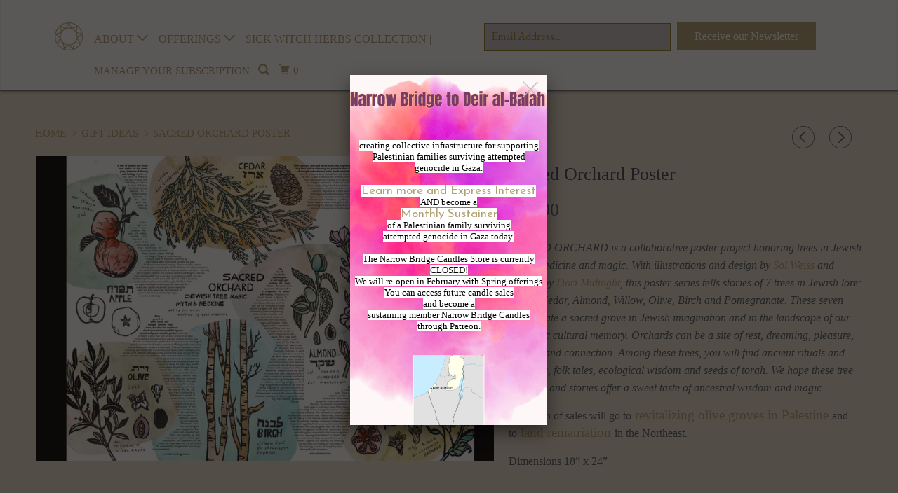

--- FILE ---
content_type: text/html; charset=utf-8
request_url: https://www.narrowbridgecandles.org/collections/gift-ideas/products/sacred-orchard-poster
body_size: 69419
content:
<!DOCTYPE html>
<!--[if lt IE 7 ]><html class="ie ie6" lang="en"> <![endif]-->
<!--[if IE 7 ]><html class="ie ie7" lang="en"> <![endif]-->
<!--[if IE 8 ]><html class="ie ie8" lang="en"> <![endif]-->
<!--[if IE 9 ]><html class="ie ie9" lang="en"> <![endif]-->
<!--[if (gte IE 10)|!(IE)]><!--><html lang="en"> <!--<![endif]-->
  <head>

               <script type='text/javascript'>var easylockdownLocationDisabled = true;</script> <script type='text/javascript' src='//www.narrowbridgecandles.org/apps/easylockdown/easylockdown-1.0.8.min.js' data-no-instant></script> <script type='text/javascript'>if( typeof InstantClick == 'object' ) easylockdown.clearData();</script> <style type="text/css">#easylockdown-password-form{padding:30px 0;text-align:center}#easylockdown-wrapper,.easylockdown-form-holder{display:inline-block}#easylockdown-password{vertical-align:top;margin-bottom:16px;padding:8px 15px;line-height:1.2em;outline:0;box-shadow:none}#easylockdown-password-error{display:none;color:#fb8077;text-align:left}#easylockdown-password-error.easylockdown-error{border:1px solid #fb8077}#easylockdown-password-form-button:not(.easylockdown-native-styles){vertical-align:top;display:inline-block!important;height:auto!important;padding:8px 15px;background:#777;border-radius:3px;color:#fff!important;line-height:1.2em;text-decoration:none!important}.easylockdown-instantclick-fix,.easylockdown-item-selector{position:absolute;z-index:-999;display:none;height:0;width:0;font-size:0;line-height:0}.easylockdown-collection-item[data-eld-loc-can],.easylockdown-item-selector+*,.easylockdown-item[data-eld-loc-can]{display:none}.easylockdown404-content-container{padding:50px;text-align:center}.easylockdown404-title-holder .easylockdown-title-404{display:block;margin:0 0 1rem;font-size:2rem;line-height:2.5rem}</style> 







































<script type='text/javascript'>easylockdown.hidePurchaseListByAuth.can.push({aid: '19984', ah: '4658c6858d0f5453ce02bdd8aed62c1fc29e335db884ff686cee8f5087bcd0f5', pn: '<p style="text-align: center;"><span style="font-family: georgia, serif; font-size: 24px;">Where is the `Add To Cart` button? </span></p><p><span style="font-size: 14px;"><span style="font-family: georgia, serif;"><span style="font-size: 14px;"><strong><span style="font-family: georgia, serif;">Our online store is currently CLOSED! We will reopen in February with Spring offerings.</span></strong></span></span></span></p><p><span style="font-size: 14px;"><span style="font-family: georgia, serif;">When the store re-opens: Candle sales are reserved for our Patreon Members - learn more at our&nbsp;<a href="https://www.patreon.com/posts/you-asked-and-we-34306851">FAQ page</a>. <span style="font-size: 14px;">If you are a member/patron through <a style="font-family: georgia, serif;" href="https://www.patreon.com/narrowbridgecandles" target="_blank" rel="noopener">patreon.com/narrowbridgecandles</a> you receive a password to access this season`s ritual candles.</span></span></span></p><p><span style="font-size: 14px;"><span style="font-family: georgia, serif;">All non-candle items in the store, including <a href="https://www.narrowbridgecandles.org/collections/other-ritual-offerings" target="_blank" rel="noopener">other ritual and art offerings</a> and <a href="https://www.narrowbridgecandles.org/collections/sick-witch-herbs" target="_blank" rel="noopener">herbal formulas</a> are available to everyone.</span></span></p><p><span style="font-family: georgia, serif; font-size: 14px;">If you have a recurring order or Seasonal Subscription, your orders should continue uninterrupted.&nbsp;</span></p><p><span style="font-family: georgia, serif; font-size: 14px;">Thank you so so much for supporting the sustainability of Narrow Bridge Candles!</span>&nbsp;</p><p><span style="font-family: georgia, serif; font-size: 14px;">Please e-mail orders@narrowbridgecandles.org if you have any questions, concerns or requests. </span></p>', pp: '', lt: '315360000'});</script>







<script type='text/javascript'>
  if( typeof easylockdown == 'object' ) {
    easylockdown.localeRootUrl = '';
    easylockdown.routerByLocation(); 

    easylockdown.onReady(function(e){
      easylockdown.hideAllLinks();
    });
  }
</script>


    <meta charset="utf-8">
    <meta http-equiv="cleartype" content="on">
    <meta name="robots" content="index,follow">
   <script src="https://code.jquery.com/jquery-2.2.0.min.js" type="text/javascript"></script>
    
    <title>Sacred Orchard Poster - Narrow Bridge Candles</title>

    
      <meta name="description" content="SACRED ORCHARD is a collaborative poster project honoring trees in Jewish myth, medicine and magic. With illustrations and design by Sol Weiss and writing by Dori Midnight, this poster series tells stories of 7 trees in Jewish lore: Apple, Cedar, Almond, Willow, Olive, Birch and Pomegranate. These seven trees create a " />
    

    <!-- Custom Fonts -->
    

    

<meta name="author" content="Narrow Bridge Candles">
<meta property="og:url" content="https://www.narrowbridgecandles.org/products/sacred-orchard-poster">
<meta property="og:site_name" content="Narrow Bridge Candles">


  <meta property="og:type" content="product">
  <meta property="og:title" content="Sacred Orchard Poster">
  
    <meta property="og:image" content="http://www.narrowbridgecandles.org/cdn/shop/products/SacredOrchardPoster-SolWeissDoriMidnightproductSpring2022_600x.png?v=1642834112">
    <meta property="og:image:secure_url" content="https://www.narrowbridgecandles.org/cdn/shop/products/SacredOrchardPoster-SolWeissDoriMidnightproductSpring2022_600x.png?v=1642834112">
    
  
  <meta property="og:price:amount" content="27.00">
  <meta property="og:price:currency" content="USD">


  <meta property="og:description" content="SACRED ORCHARD is a collaborative poster project honoring trees in Jewish myth, medicine and magic. With illustrations and design by Sol Weiss and writing by Dori Midnight, this poster series tells stories of 7 trees in Jewish lore: Apple, Cedar, Almond, Willow, Olive, Birch and Pomegranate. These seven trees create a ">




<meta name="twitter:card" content="summary">

  <meta name="twitter:title" content="Sacred Orchard Poster">
  <meta name="twitter:description" content="SACRED ORCHARD is a collaborative poster project honoring trees in Jewish myth, medicine and magic. With illustrations and design by Sol Weiss and writing by Dori Midnight, this poster series tells stories of 7 trees in Jewish lore: Apple, Cedar, Almond, Willow, Olive, Birch and Pomegranate. These seven trees create a sacred grove in Jewish imagination and in the landscape of our diasporic cultural memory. Orchards can be a site of rest, dreaming, pleasure, healing and connection. Among these trees, you will find ancient rituals and remedies, folk tales, ecological wisdom and seeds of torah. We hope these tree portraits and stories offer a sweet taste of ancestral wisdom and magic. 
A portion of sales will go to revitalizing olive groves in Palestine and to land rematriation in the Northeast.
Dimensions 18” x 24”
">
  <meta name="twitter:image" content="https://www.narrowbridgecandles.org/cdn/shop/products/SacredOrchardPoster-SolWeissDoriMidnightproductSpring2022_240x.png?v=1642834112">
  <meta name="twitter:image:width" content="240">
  <meta name="twitter:image:height" content="240">



    
      <link rel="prev" href="/collections/gift-ideas/products/jewish-plant-magic-postcard-set">
    
    
      <link rel="next" href="/collections/gift-ideas/products/sacred-tree-posters">
    

    <!-- Mobile Specific Metas -->
    <meta name="HandheldFriendly" content="True">
    <meta name="MobileOptimized" content="320">
    <meta name="viewport" content="width=device-width,initial-scale=1">
    <meta name="theme-color" content="#f9f8f6">
 
    <!-- Stylesheets for Parallax 3.3.4 -->
    <link href="//www.narrowbridgecandles.org/cdn/shop/t/19/assets/styles.scss.css?v=158592695326913104251754667692" rel="stylesheet" type="text/css" media="all" />
    <link href="//www.narrowbridgecandles.org/cdn/shop/t/19/assets/style.css?v=67963594253278548341754664360" rel="stylesheet" type="text/css" media="all" />
    <link href="//www.narrowbridgecandles.org/cdn/shop/t/19/assets/custom.css?v=97808218182632907921754664360" rel="stylesheet" type="text/css" media="all" />

  




    
      <link rel="shortcut icon" type="image/x-icon" href="//www.narrowbridgecandles.org/cdn/shop/files/favicon32_32x32.png?v=1613697344">
    

    <link rel="canonical" href="https://www.narrowbridgecandles.org/products/sacred-orchard-poster" />

    

    <script src="//www.narrowbridgecandles.org/cdn/shop/t/19/assets/app.js?v=84681536090194447151754668008" type="text/javascript"></script>

    <!--[if lte IE 8]>
      <link href="//www.narrowbridgecandles.org/cdn/shop/t/19/assets/ie.css?v=1024305471161636101754664360" rel="stylesheet" type="text/css" media="all" />
      <script src="//www.narrowbridgecandles.org/cdn/shop/t/19/assets/skrollr.ie.js?v=116292453382836155221754664360" type="text/javascript"></script>
    <![endif]-->

    


<script>window.performance && window.performance.mark && window.performance.mark('shopify.content_for_header.start');</script><meta id="shopify-digital-wallet" name="shopify-digital-wallet" content="/22215231/digital_wallets/dialog">
<meta name="shopify-checkout-api-token" content="c220f5f052aeb1da335622a3eb2bbf22">
<meta id="in-context-paypal-metadata" data-shop-id="22215231" data-venmo-supported="false" data-environment="production" data-locale="en_US" data-paypal-v4="true" data-currency="USD">
<link rel="alternate" type="application/json+oembed" href="https://www.narrowbridgecandles.org/products/sacred-orchard-poster.oembed">
<script async="async" src="/checkouts/internal/preloads.js?locale=en-US"></script>
<link rel="preconnect" href="https://shop.app" crossorigin="anonymous">
<script async="async" src="https://shop.app/checkouts/internal/preloads.js?locale=en-US&shop_id=22215231" crossorigin="anonymous"></script>
<script id="apple-pay-shop-capabilities" type="application/json">{"shopId":22215231,"countryCode":"US","currencyCode":"USD","merchantCapabilities":["supports3DS"],"merchantId":"gid:\/\/shopify\/Shop\/22215231","merchantName":"Narrow Bridge Candles","requiredBillingContactFields":["postalAddress","email","phone"],"requiredShippingContactFields":["postalAddress","email","phone"],"shippingType":"shipping","supportedNetworks":["visa","masterCard","amex","discover","elo","jcb"],"total":{"type":"pending","label":"Narrow Bridge Candles","amount":"1.00"},"shopifyPaymentsEnabled":true,"supportsSubscriptions":true}</script>
<script id="shopify-features" type="application/json">{"accessToken":"c220f5f052aeb1da335622a3eb2bbf22","betas":["rich-media-storefront-analytics"],"domain":"www.narrowbridgecandles.org","predictiveSearch":true,"shopId":22215231,"locale":"en"}</script>
<script>var Shopify = Shopify || {};
Shopify.shop = "narrow-bridge-candles.myshopify.com";
Shopify.locale = "en";
Shopify.currency = {"active":"USD","rate":"1.0"};
Shopify.country = "US";
Shopify.theme = {"name":"itsru-parralax-mar1919 | Bold | Aug.8.25","id":142345470033,"schema_name":"Parallax","schema_version":"3.3.4","theme_store_id":null,"role":"main"};
Shopify.theme.handle = "null";
Shopify.theme.style = {"id":null,"handle":null};
Shopify.cdnHost = "www.narrowbridgecandles.org/cdn";
Shopify.routes = Shopify.routes || {};
Shopify.routes.root = "/";</script>
<script type="module">!function(o){(o.Shopify=o.Shopify||{}).modules=!0}(window);</script>
<script>!function(o){function n(){var o=[];function n(){o.push(Array.prototype.slice.apply(arguments))}return n.q=o,n}var t=o.Shopify=o.Shopify||{};t.loadFeatures=n(),t.autoloadFeatures=n()}(window);</script>
<script>
  window.ShopifyPay = window.ShopifyPay || {};
  window.ShopifyPay.apiHost = "shop.app\/pay";
  window.ShopifyPay.redirectState = null;
</script>
<script id="shop-js-analytics" type="application/json">{"pageType":"product"}</script>
<script defer="defer" async type="module" src="//www.narrowbridgecandles.org/cdn/shopifycloud/shop-js/modules/v2/client.init-shop-cart-sync_BApSsMSl.en.esm.js"></script>
<script defer="defer" async type="module" src="//www.narrowbridgecandles.org/cdn/shopifycloud/shop-js/modules/v2/chunk.common_CBoos6YZ.esm.js"></script>
<script type="module">
  await import("//www.narrowbridgecandles.org/cdn/shopifycloud/shop-js/modules/v2/client.init-shop-cart-sync_BApSsMSl.en.esm.js");
await import("//www.narrowbridgecandles.org/cdn/shopifycloud/shop-js/modules/v2/chunk.common_CBoos6YZ.esm.js");

  window.Shopify.SignInWithShop?.initShopCartSync?.({"fedCMEnabled":true,"windoidEnabled":true});

</script>
<script>
  window.Shopify = window.Shopify || {};
  if (!window.Shopify.featureAssets) window.Shopify.featureAssets = {};
  window.Shopify.featureAssets['shop-js'] = {"shop-cart-sync":["modules/v2/client.shop-cart-sync_DJczDl9f.en.esm.js","modules/v2/chunk.common_CBoos6YZ.esm.js"],"init-fed-cm":["modules/v2/client.init-fed-cm_BzwGC0Wi.en.esm.js","modules/v2/chunk.common_CBoos6YZ.esm.js"],"init-windoid":["modules/v2/client.init-windoid_BS26ThXS.en.esm.js","modules/v2/chunk.common_CBoos6YZ.esm.js"],"init-shop-email-lookup-coordinator":["modules/v2/client.init-shop-email-lookup-coordinator_DFwWcvrS.en.esm.js","modules/v2/chunk.common_CBoos6YZ.esm.js"],"shop-cash-offers":["modules/v2/client.shop-cash-offers_DthCPNIO.en.esm.js","modules/v2/chunk.common_CBoos6YZ.esm.js","modules/v2/chunk.modal_Bu1hFZFC.esm.js"],"shop-button":["modules/v2/client.shop-button_D_JX508o.en.esm.js","modules/v2/chunk.common_CBoos6YZ.esm.js"],"shop-toast-manager":["modules/v2/client.shop-toast-manager_tEhgP2F9.en.esm.js","modules/v2/chunk.common_CBoos6YZ.esm.js"],"avatar":["modules/v2/client.avatar_BTnouDA3.en.esm.js"],"pay-button":["modules/v2/client.pay-button_BuNmcIr_.en.esm.js","modules/v2/chunk.common_CBoos6YZ.esm.js"],"init-shop-cart-sync":["modules/v2/client.init-shop-cart-sync_BApSsMSl.en.esm.js","modules/v2/chunk.common_CBoos6YZ.esm.js"],"shop-login-button":["modules/v2/client.shop-login-button_DwLgFT0K.en.esm.js","modules/v2/chunk.common_CBoos6YZ.esm.js","modules/v2/chunk.modal_Bu1hFZFC.esm.js"],"init-customer-accounts-sign-up":["modules/v2/client.init-customer-accounts-sign-up_TlVCiykN.en.esm.js","modules/v2/client.shop-login-button_DwLgFT0K.en.esm.js","modules/v2/chunk.common_CBoos6YZ.esm.js","modules/v2/chunk.modal_Bu1hFZFC.esm.js"],"init-shop-for-new-customer-accounts":["modules/v2/client.init-shop-for-new-customer-accounts_DrjXSI53.en.esm.js","modules/v2/client.shop-login-button_DwLgFT0K.en.esm.js","modules/v2/chunk.common_CBoos6YZ.esm.js","modules/v2/chunk.modal_Bu1hFZFC.esm.js"],"init-customer-accounts":["modules/v2/client.init-customer-accounts_C0Oh2ljF.en.esm.js","modules/v2/client.shop-login-button_DwLgFT0K.en.esm.js","modules/v2/chunk.common_CBoos6YZ.esm.js","modules/v2/chunk.modal_Bu1hFZFC.esm.js"],"shop-follow-button":["modules/v2/client.shop-follow-button_C5D3XtBb.en.esm.js","modules/v2/chunk.common_CBoos6YZ.esm.js","modules/v2/chunk.modal_Bu1hFZFC.esm.js"],"checkout-modal":["modules/v2/client.checkout-modal_8TC_1FUY.en.esm.js","modules/v2/chunk.common_CBoos6YZ.esm.js","modules/v2/chunk.modal_Bu1hFZFC.esm.js"],"lead-capture":["modules/v2/client.lead-capture_D-pmUjp9.en.esm.js","modules/v2/chunk.common_CBoos6YZ.esm.js","modules/v2/chunk.modal_Bu1hFZFC.esm.js"],"shop-login":["modules/v2/client.shop-login_BmtnoEUo.en.esm.js","modules/v2/chunk.common_CBoos6YZ.esm.js","modules/v2/chunk.modal_Bu1hFZFC.esm.js"],"payment-terms":["modules/v2/client.payment-terms_BHOWV7U_.en.esm.js","modules/v2/chunk.common_CBoos6YZ.esm.js","modules/v2/chunk.modal_Bu1hFZFC.esm.js"]};
</script>
<script>(function() {
  var isLoaded = false;
  function asyncLoad() {
    if (isLoaded) return;
    isLoaded = true;
    var urls = ["https:\/\/sliderapp.hulkapps.com\/assets\/js\/slider.js?shop=narrow-bridge-candles.myshopify.com","https:\/\/chimpstatic.com\/mcjs-connected\/js\/users\/221115e4908ff62c8a512179e\/28c6c89d3171565a7315e70cd.js?shop=narrow-bridge-candles.myshopify.com","https:\/\/widgetic.com\/sdk\/sdk.js?shop=narrow-bridge-candles.myshopify.com","https:\/\/static.mailerlite.com\/data\/a\/1522\/1522544\/universal_y4m1d6s2d6_load.js?shop=narrow-bridge-candles.myshopify.com","https:\/\/cdn.nfcube.com\/instafeed-d01e0846f1f2af4788ea064937f6d30a.js?shop=narrow-bridge-candles.myshopify.com"];
    for (var i = 0; i < urls.length; i++) {
      var s = document.createElement('script');
      s.type = 'text/javascript';
      s.async = true;
      s.src = urls[i];
      var x = document.getElementsByTagName('script')[0];
      x.parentNode.insertBefore(s, x);
    }
  };
  if(window.attachEvent) {
    window.attachEvent('onload', asyncLoad);
  } else {
    window.addEventListener('load', asyncLoad, false);
  }
})();</script>
<script id="__st">var __st={"a":22215231,"offset":-28800,"reqid":"c5d899d1-bb2b-487e-885c-79abac7548e3-1768923468","pageurl":"www.narrowbridgecandles.org\/collections\/gift-ideas\/products\/sacred-orchard-poster","u":"550fdc511c70","p":"product","rtyp":"product","rid":6775360815185};</script>
<script>window.ShopifyPaypalV4VisibilityTracking = true;</script>
<script id="captcha-bootstrap">!function(){'use strict';const t='contact',e='account',n='new_comment',o=[[t,t],['blogs',n],['comments',n],[t,'customer']],c=[[e,'customer_login'],[e,'guest_login'],[e,'recover_customer_password'],[e,'create_customer']],r=t=>t.map((([t,e])=>`form[action*='/${t}']:not([data-nocaptcha='true']) input[name='form_type'][value='${e}']`)).join(','),a=t=>()=>t?[...document.querySelectorAll(t)].map((t=>t.form)):[];function s(){const t=[...o],e=r(t);return a(e)}const i='password',u='form_key',d=['recaptcha-v3-token','g-recaptcha-response','h-captcha-response',i],f=()=>{try{return window.sessionStorage}catch{return}},m='__shopify_v',_=t=>t.elements[u];function p(t,e,n=!1){try{const o=window.sessionStorage,c=JSON.parse(o.getItem(e)),{data:r}=function(t){const{data:e,action:n}=t;return t[m]||n?{data:e,action:n}:{data:t,action:n}}(c);for(const[e,n]of Object.entries(r))t.elements[e]&&(t.elements[e].value=n);n&&o.removeItem(e)}catch(o){console.error('form repopulation failed',{error:o})}}const l='form_type',E='cptcha';function T(t){t.dataset[E]=!0}const w=window,h=w.document,L='Shopify',v='ce_forms',y='captcha';let A=!1;((t,e)=>{const n=(g='f06e6c50-85a8-45c8-87d0-21a2b65856fe',I='https://cdn.shopify.com/shopifycloud/storefront-forms-hcaptcha/ce_storefront_forms_captcha_hcaptcha.v1.5.2.iife.js',D={infoText:'Protected by hCaptcha',privacyText:'Privacy',termsText:'Terms'},(t,e,n)=>{const o=w[L][v],c=o.bindForm;if(c)return c(t,g,e,D).then(n);var r;o.q.push([[t,g,e,D],n]),r=I,A||(h.body.append(Object.assign(h.createElement('script'),{id:'captcha-provider',async:!0,src:r})),A=!0)});var g,I,D;w[L]=w[L]||{},w[L][v]=w[L][v]||{},w[L][v].q=[],w[L][y]=w[L][y]||{},w[L][y].protect=function(t,e){n(t,void 0,e),T(t)},Object.freeze(w[L][y]),function(t,e,n,w,h,L){const[v,y,A,g]=function(t,e,n){const i=e?o:[],u=t?c:[],d=[...i,...u],f=r(d),m=r(i),_=r(d.filter((([t,e])=>n.includes(e))));return[a(f),a(m),a(_),s()]}(w,h,L),I=t=>{const e=t.target;return e instanceof HTMLFormElement?e:e&&e.form},D=t=>v().includes(t);t.addEventListener('submit',(t=>{const e=I(t);if(!e)return;const n=D(e)&&!e.dataset.hcaptchaBound&&!e.dataset.recaptchaBound,o=_(e),c=g().includes(e)&&(!o||!o.value);(n||c)&&t.preventDefault(),c&&!n&&(function(t){try{if(!f())return;!function(t){const e=f();if(!e)return;const n=_(t);if(!n)return;const o=n.value;o&&e.removeItem(o)}(t);const e=Array.from(Array(32),(()=>Math.random().toString(36)[2])).join('');!function(t,e){_(t)||t.append(Object.assign(document.createElement('input'),{type:'hidden',name:u})),t.elements[u].value=e}(t,e),function(t,e){const n=f();if(!n)return;const o=[...t.querySelectorAll(`input[type='${i}']`)].map((({name:t})=>t)),c=[...d,...o],r={};for(const[a,s]of new FormData(t).entries())c.includes(a)||(r[a]=s);n.setItem(e,JSON.stringify({[m]:1,action:t.action,data:r}))}(t,e)}catch(e){console.error('failed to persist form',e)}}(e),e.submit())}));const S=(t,e)=>{t&&!t.dataset[E]&&(n(t,e.some((e=>e===t))),T(t))};for(const o of['focusin','change'])t.addEventListener(o,(t=>{const e=I(t);D(e)&&S(e,y())}));const B=e.get('form_key'),M=e.get(l),P=B&&M;t.addEventListener('DOMContentLoaded',(()=>{const t=y();if(P)for(const e of t)e.elements[l].value===M&&p(e,B);[...new Set([...A(),...v().filter((t=>'true'===t.dataset.shopifyCaptcha))])].forEach((e=>S(e,t)))}))}(h,new URLSearchParams(w.location.search),n,t,e,['guest_login'])})(!0,!0)}();</script>
<script integrity="sha256-4kQ18oKyAcykRKYeNunJcIwy7WH5gtpwJnB7kiuLZ1E=" data-source-attribution="shopify.loadfeatures" defer="defer" src="//www.narrowbridgecandles.org/cdn/shopifycloud/storefront/assets/storefront/load_feature-a0a9edcb.js" crossorigin="anonymous"></script>
<script crossorigin="anonymous" defer="defer" src="//www.narrowbridgecandles.org/cdn/shopifycloud/storefront/assets/shopify_pay/storefront-65b4c6d7.js?v=20250812"></script>
<script data-source-attribution="shopify.dynamic_checkout.dynamic.init">var Shopify=Shopify||{};Shopify.PaymentButton=Shopify.PaymentButton||{isStorefrontPortableWallets:!0,init:function(){window.Shopify.PaymentButton.init=function(){};var t=document.createElement("script");t.src="https://www.narrowbridgecandles.org/cdn/shopifycloud/portable-wallets/latest/portable-wallets.en.js",t.type="module",document.head.appendChild(t)}};
</script>
<script data-source-attribution="shopify.dynamic_checkout.buyer_consent">
  function portableWalletsHideBuyerConsent(e){var t=document.getElementById("shopify-buyer-consent"),n=document.getElementById("shopify-subscription-policy-button");t&&n&&(t.classList.add("hidden"),t.setAttribute("aria-hidden","true"),n.removeEventListener("click",e))}function portableWalletsShowBuyerConsent(e){var t=document.getElementById("shopify-buyer-consent"),n=document.getElementById("shopify-subscription-policy-button");t&&n&&(t.classList.remove("hidden"),t.removeAttribute("aria-hidden"),n.addEventListener("click",e))}window.Shopify?.PaymentButton&&(window.Shopify.PaymentButton.hideBuyerConsent=portableWalletsHideBuyerConsent,window.Shopify.PaymentButton.showBuyerConsent=portableWalletsShowBuyerConsent);
</script>
<script data-source-attribution="shopify.dynamic_checkout.cart.bootstrap">document.addEventListener("DOMContentLoaded",(function(){function t(){return document.querySelector("shopify-accelerated-checkout-cart, shopify-accelerated-checkout")}if(t())Shopify.PaymentButton.init();else{new MutationObserver((function(e,n){t()&&(Shopify.PaymentButton.init(),n.disconnect())})).observe(document.body,{childList:!0,subtree:!0})}}));
</script>
<link id="shopify-accelerated-checkout-styles" rel="stylesheet" media="screen" href="https://www.narrowbridgecandles.org/cdn/shopifycloud/portable-wallets/latest/accelerated-checkout-backwards-compat.css" crossorigin="anonymous">
<style id="shopify-accelerated-checkout-cart">
        #shopify-buyer-consent {
  margin-top: 1em;
  display: inline-block;
  width: 100%;
}

#shopify-buyer-consent.hidden {
  display: none;
}

#shopify-subscription-policy-button {
  background: none;
  border: none;
  padding: 0;
  text-decoration: underline;
  font-size: inherit;
  cursor: pointer;
}

#shopify-subscription-policy-button::before {
  box-shadow: none;
}

      </style>

<script>window.performance && window.performance.mark && window.performance.mark('shopify.content_for_header.end');</script>
<script src="//www.narrowbridgecandles.org/cdn/shop/t/19/assets/bsub.js?v=140300530514585183311754668109" type="text/javascript"></script>
<link href="//www.narrowbridgecandles.org/cdn/shop/t/19/assets/bsub.css?v=123080243802390461061754667808" rel="stylesheet" type="text/css" media="all" />

    
    <noscript>
      <style>

        .slides > li:first-child { display: block; }
        .image__fallback {
          width: 100vw;
          display: block !important;
          max-width: 100vw !important;
          margin-bottom: 0;
        }
        .image__fallback + .hsContainer__image {
          display: none !important;
        }
        .hsContainer {
          height: auto !important;
        }
        .no-js-only {
          display: inherit !important;
        }
        .icon-cart.cart-button {
          display: none;
        }
        .lazyload,
        .cart_page_image img {
          opacity: 1;
          -webkit-filter: blur(0);
          filter: blur(0);
        }
        .bcg .hsContent {
          background-color: transparent;
        }
        .animate_right,
        .animate_left,
        .animate_up,
        .animate_down {
          opacity: 1;
        }
        .flexslider .slides>li {
          display: block;
        }
      </style>
    </noscript>
    
    
  <link rel="stylesheet" href="//www.narrowbridgecandles.org/cdn/shop/t/19/assets/sca-pp.css?v=26248894406678077071754664360">
 <script>
  
  SCAPPShop = {};
    
  </script>
<script src="//www.narrowbridgecandles.org/cdn/shop/t/19/assets/sca-pp-initial.js?v=64528401298532879181754664360" type="text/javascript"></script>
   
   
<!-- BEGIN app block: shopify://apps/bold-subscriptions/blocks/bsub-embed/9ceb49f0-5fe5-4b5e-943d-f8af8985167d -->
<script id="bold-subscriptions-app-embed-script" type="text/javascript" defer>
    
        
            if (window.location.href.includes('pages/manage-subscriptions')) {
                const queryParams = new URLSearchParams(window.location.search);
                if(queryParams.has('deep_link') && queryParams.get('deep_link') === 'upsell' &&
                    queryParams.has('type') && queryParams.get('type') === 'upcoming-order-email'
                ) {
                    window.location.href=`/account/login?${queryParams.toString()}&from_msp=true`;
                }
            } else if (window.location.href.includes('/account/login')) {
                document.addEventListener('DOMContentLoaded', function() {
                    const queryParams = new URLSearchParams(window.location.search);
                    if(queryParams.has('from_msp')) {
                        queryParams.delete('from_msp');

                        let form = document.querySelector("#customer_login");

                        if(form) {
                            let input = document.createElement('input');
                            input.type = 'hidden';
                            input.name = 'return_to';
                            input.value = `https://www.narrowbridgecandles.org/pages/manage-subscriptions?${queryParams.toString()}`;

                            form.appendChild(input);
                        }
                    }
                });
            }
        
    

    window.BOLD = window.BOLD || {};
    window.BOLD.subscriptions = window.BOLD.subscriptions || {};
    window.BOLD.subscriptions.config = window.BOLD.subscriptions.config || {};
    window.BOLD.subscriptions.config.isAppEmbedEnabled = true;
    window.BOLD.subscriptions.classes = window.BOLD.subscriptions.classes || {};
    window.BOLD.subscriptions.patches = window.BOLD.subscriptions.patches || {};
    window.BOLD.subscriptions.patches.maxCheckoutRetries = window.BOLD.subscriptions.patches.maxCheckoutRetries || 200;
    window.BOLD.subscriptions.patches.currentCheckoutRetries = window.BOLD.subscriptions.patches.currentCheckoutRetries || 0;
    window.BOLD.subscriptions.patches.maxCashierPatchAttempts = window.BOLD.subscriptions.patches.maxCashierPatchAttempts || 200;
    window.BOLD.subscriptions.patches.currentCashierPatchAttempts = window.BOLD.subscriptions.patches.currentCashierPatchAttempts || 0;
    window.BOLD.subscriptions.config.platform = 'shopify';
    window.BOLD.subscriptions.config.shopDomain = 'narrow-bridge-candles.myshopify.com';
    window.BOLD.subscriptions.config.customDomain = 'www.narrowbridgecandles.org';
    window.BOLD.subscriptions.config.shopIdentifier = '22215231';
    window.BOLD.subscriptions.config.cashierUrl = 'https://cashier.boldcommerce.com';
    window.BOLD.subscriptions.config.boldAPIBase = 'https://app-api.boldapps.net/';
    window.BOLD.subscriptions.config.cashierApplicationUUID = '2e6a2bbc-b12b-4255-abdf-a02af85c0d4e';
    window.BOLD.subscriptions.config.appUrl = 'https://sub.boldapps.net';
    window.BOLD.subscriptions.config.currencyCode = 'USD';
    window.BOLD.subscriptions.config.checkoutType = 'shopify';
    window.BOLD.subscriptions.config.currencyFormat = "$\u0026#123;\u0026#123;amount}}";
    window.BOLD.subscriptions.config.shopCurrencies = [{"id":8111,"currency":"CAD","currency_format":"$\u0026#123;\u0026#123;amount}}","created_at":"2024-11-27 16:52:00","updated_at":"2024-11-27 16:52:00"},{"id":7931,"currency":"GBP","currency_format":"\u0026pound;\u0026#123;\u0026#123;amount}}","created_at":"2024-11-04 09:16:01","updated_at":"2024-11-04 09:16:01"},{"id":7767,"currency":"USD","currency_format":"$\u0026#123;\u0026#123;amount}}","created_at":"2024-10-22 07:54:32","updated_at":"2024-10-22 07:54:32"}];
    window.BOLD.subscriptions.config.shopSettings = {"allow_msp_cancellation":true,"allow_msp_prepaid_renewal":true,"customer_can_pause_subscription":true,"customer_can_change_next_order_date":false,"customer_can_change_order_frequency":true,"customer_can_create_an_additional_order":false,"customer_can_use_passwordless_login":false,"customer_passwordless_login_redirect":false,"customer_can_add_products_to_existing_subscriptions":true,"show_currency_code":true,"stored_payment_method_policy":"required","customer_portal_path":"pages\/manage-subscriptions"};
    window.BOLD.subscriptions.config.customerLoginPath = null;
    window.BOLD.subscriptions.config.isPrepaidEnabled = window.BOLD.subscriptions.config.isPrepaidEnabled || true;
    window.BOLD.subscriptions.config.loadSubscriptionGroupFrom = 'default';
    window.BOLD.subscriptions.config.loadSubscriptionGroupFromTypes = "default";
    window.BOLD.subscriptions.config.cashierPluginOnlyMode = window.BOLD.subscriptions.config.cashierPluginOnlyMode || false;
    if (window.BOLD.subscriptions.config.waitForCheckoutLoader === undefined) {
        window.BOLD.subscriptions.config.waitForCheckoutLoader = true;
    }

    window.BOLD.subscriptions.config.addToCartFormSelectors = window.BOLD.subscriptions.config.addToCartFormSelectors || [];
    window.BOLD.subscriptions.config.addToCartButtonSelectors = window.BOLD.subscriptions.config.addToCartButtonSelectors || [];
    window.BOLD.subscriptions.config.widgetInsertBeforeSelectors = window.BOLD.subscriptions.config.widgetInsertBeforeSelectors || [];
    window.BOLD.subscriptions.config.quickAddToCartButtonSelectors = window.BOLD.subscriptions.config.quickAddToCartButtonSelectors || [];
    window.BOLD.subscriptions.config.cartElementSelectors = window.BOLD.subscriptions.config.cartElementSelectors || [];
    window.BOLD.subscriptions.config.cartTotalElementSelectors = window.BOLD.subscriptions.config.cartTotalElementSelectors || [];
    window.BOLD.subscriptions.config.lineItemSelectors = window.BOLD.subscriptions.config.lineItemSelectors || [];
    window.BOLD.subscriptions.config.lineItemNameSelectors = window.BOLD.subscriptions.config.lineItemNameSelectors || [];
    window.BOLD.subscriptions.config.checkoutButtonSelectors = window.BOLD.subscriptions.config.checkoutButtonSelectors || [];

    window.BOLD.subscriptions.config.featureFlags = window.BOLD.subscriptions.config.featureFlagOverrides || ["BE-2298-Support-Variant-Selections-In-Sub-Groups","BE-3206-shipping-option-api","BE-6519-admin-edit-delivery-methods","BE-6178-Control-Oversell-Rules-For-Recurrences","BE-6887_Reduce_CBP_Chunk_Size","BE-6741-RESTFUL-discount-codes","BE-6925-remove-bold-error-code-from-error-message","BE-6676-enable-embedded-flow","BE-7736-create-digital-sub-with-no-address"];
    window.BOLD.subscriptions.config.subscriptionProcessingFrequency = '60';
    window.BOLD.subscriptions.config.requireMSPInitialLoadingMessage = true;
    window.BOLD.subscriptions.data = window.BOLD.subscriptions.data || {};

    // Interval text markup template
    window.BOLD.subscriptions.config.lineItemPropertyListSelectors = window.BOLD.subscriptions.config.lineItemPropertyListSelectors || [];
    window.BOLD.subscriptions.config.lineItemPropertyListSelectors.push('dl.definitionList');
    window.BOLD.subscriptions.config.lineItemPropertyListTemplate = window.BOLD.subscriptions.config.lineItemPropertyListTemplate || '<dl class="definitionList"></dl>';
    window.BOLD.subscriptions.config.lineItemPropertyTemplate = window.BOLD.subscriptions.config.lineItemPropertyTemplate || '<dt class="definitionList-key">{{key}}:</dt><dd class="definitionList-value">{{value}}</dd>';

    // Discount text markup template
    window.BOLD.subscriptions.config.discountItemTemplate = window.BOLD.subscriptions.config.discountItemTemplate || '<div class="bold-subscriptions-discount"><div class="bold-subscriptions-discount__details">{{details}}</div><div class="bold-subscriptions-discount__total">{{total}}</div></div>';


    // Constants in XMLHttpRequest are not reliable, so we will create our own
    // reference: https://developer.mozilla.org/en-US/docs/Web/API/XMLHttpRequest/readyState
    window.BOLD.subscriptions.config.XMLHttpRequest = {
        UNSENT:0,            // Client has been created. open() not called yet.
        OPENED: 1,           // open() has been called.
        HEADERS_RECEIVED: 2, // send() has been called, and headers and status are available.
        LOADING: 3,          // Downloading; responseText holds partial data.
        DONE: 4              // The operation is complete.
    };

    window.BOLD.subscriptions.config.assetBaseUrl = 'https://sub.boldapps.net';
    if (window.localStorage && window.localStorage.getItem('boldSubscriptionsAssetBaseUrl')) {
        window.BOLD.subscriptions.config.assetBaseUrl = window.localStorage.getItem('boldSubscriptionsAssetBaseUrl')
    }

    window.BOLD.subscriptions.data.subscriptionGroups = [];
    if (localStorage && localStorage.getItem('boldSubscriptionsSubscriptionGroups')) {
        window.BOLD.subscriptions.data.subscriptionGroups = JSON.parse(localStorage.getItem('boldSubscriptionsSubscriptionGroups'));
    } else {
        window.BOLD.subscriptions.data.subscriptionGroups = [{"id":44088,"billing_rules":[{"id":108895,"subscription_group_id":44088,"interval_name":"Annual","billing_rule":"FREQ=YEARLY","custom_billing_rule":""}],"is_subscription_only":false,"allow_prepaid":false,"allow_dynamic_discount":false,"is_prepaid_only":false,"should_continue_prepaid":true,"continue_prepaid_type":"as_prepaid","prepaid_durations":[{"id":43599,"subscription_group_id":44088,"total_duration":1,"discount_type":"percentage","discount_value":0}],"dynamic_discounts":[],"selection_options":[{"platform_entity_id":null}],"discount_type":"no_discount","percent_discount":0,"fixed_discount":0,"can_add_to_cart":true},{"id":44089,"billing_rules":[{"id":108896,"subscription_group_id":44089,"interval_name":"Quarterly","billing_rule":"FREQ=MONTHLY;INTERVAL=3","custom_billing_rule":""}],"is_subscription_only":false,"allow_prepaid":false,"allow_dynamic_discount":false,"is_prepaid_only":false,"should_continue_prepaid":true,"continue_prepaid_type":"as_prepaid","prepaid_durations":[{"id":43600,"subscription_group_id":44089,"total_duration":1,"discount_type":"percentage","discount_value":0}],"dynamic_discounts":[],"selection_options":[{"platform_entity_id":null}],"discount_type":"no_discount","percent_discount":0,"fixed_discount":0,"can_add_to_cart":true},{"id":44090,"billing_rules":[{"id":117622,"subscription_group_id":44090,"interval_name":"Quarterly","billing_rule":"FREQ=MONTHLY;INTERVAL=3","custom_billing_rule":""}],"is_subscription_only":false,"allow_prepaid":false,"allow_dynamic_discount":false,"is_prepaid_only":false,"should_continue_prepaid":true,"continue_prepaid_type":"as_prepaid","prepaid_durations":[{"id":43601,"subscription_group_id":44090,"total_duration":1,"discount_type":"percentage","discount_value":0}],"dynamic_discounts":[],"selection_options":[{"platform_entity_id":null},{"platform_entity_id":null}],"discount_type":"no_discount","percent_discount":0,"fixed_discount":0,"can_add_to_cart":true}];
    }

    window.BOLD.subscriptions.isFeatureFlagEnabled = function (featureFlag) {
        for (var i = 0; i < window.BOLD.subscriptions.config.featureFlags.length; i++) {
            if (window.BOLD.subscriptions.config.featureFlags[i] === featureFlag){
                return true;
            }
        }
        return false;
    }

    window.BOLD.subscriptions.logger = {
        tag: "bold_subscriptions",
        // the bold subscriptions log level
        // 0 - errors (default)
        // 1 - warnings + errors
        // 2 - info + warnings + errors
        // use window.localStorage.setItem('boldSubscriptionsLogLevel', x) to set the log level
        levels: {
            ERROR: 0,
            WARN: 1,
            INFO: 2,
        },
        level: parseInt((window.localStorage && window.localStorage.getItem('boldSubscriptionsLogLevel')) || "0", 10),
        _log: function(callArgs, level) {
            if (!window.console) {
                return null;
            }

            if (window.BOLD.subscriptions.logger.level < level) {
                return;
            }

            var params = Array.prototype.slice.call(callArgs);
            params.unshift(window.BOLD.subscriptions.logger.tag);

            switch (level) {
                case window.BOLD.subscriptions.logger.levels.INFO:
                    console.info.apply(null, params);
                    return;
                case window.BOLD.subscriptions.logger.levels.WARN:
                    console.warn.apply(null, params);
                    return;
                case window.BOLD.subscriptions.logger.levels.ERROR:
                    console.error.apply(null, params);
                    return;
                default:
                    console.log.apply(null, params);
                    return;
            }
        },
        info: function() {
            window.BOLD.subscriptions.logger._log(arguments, window.BOLD.subscriptions.logger.levels.INFO);
        },
        warn: function() {
            window.BOLD.subscriptions.logger._log(arguments, window.BOLD.subscriptions.logger.levels.WARN);
        },
        error: function() {
            window.BOLD.subscriptions.logger._log(arguments, window.BOLD.subscriptions.logger.levels.ERROR);
        }
    }

    window.BOLD.subscriptions.shouldLoadSubscriptionGroupFromAPI = function() {
        return window.BOLD.subscriptions.config.loadSubscriptionGroupFrom === window.BOLD.subscriptions.config.loadSubscriptionGroupFromTypes['BSUB_API'];
    }

    window.BOLD.subscriptions.getSubscriptionGroupFromProductId = function (productId) {
        var data = window.BOLD.subscriptions.data;
        var foundGroup = null;
        for (var i = 0; i < data.subscriptionGroups.length; i += 1) {
            var subscriptionGroup = data.subscriptionGroups[i];
            for (var j = 0; j < subscriptionGroup.selection_options.length; j += 1) {
                var selectionOption = subscriptionGroup.selection_options[j];
                if (selectionOption.platform_entity_id === productId.toString()) {
                    foundGroup = subscriptionGroup;
                    break;
                }
            }
            if (foundGroup) {
                break;
            }
        }
        return foundGroup;
    };

    window.BOLD.subscriptions.getSubscriptionGroupById = function(subGroupId) {
        var subscriptionGroups = window.BOLD.subscriptions.data.subscriptionGroups;

        for (var i = 0; i < subscriptionGroups.length; i += 1) {
            var subGroup = subscriptionGroups[i];
            if (subGroup.id === subGroupId) {
                return subGroup;
            }
        }

        return null;
    };

    window.BOLD.subscriptions.addSubscriptionGroup = function (subscriptionGroup) {
        if(!window.BOLD.subscriptions.getSubscriptionGroupById(subscriptionGroup.id))
        {
            window.BOLD.subscriptions.data.subscriptionGroups.push(subscriptionGroup);
        }
    }

    window.BOLD.subscriptions.getSubscriptionGroupPrepaidDurationById = function(subscriptionGroupId, prepaidDurationId) {
        var subscriptionGroup = window.BOLD.subscriptions.getSubscriptionGroupById(subscriptionGroupId);

        if (
            !subscriptionGroup
            || !subscriptionGroup.prepaid_durations
            || !subscriptionGroup.prepaid_durations.length
        ) {
            return null;
        }

        for (var i = 0; i < subscriptionGroup.prepaid_durations.length; i++) {
            var prepaidDuration = subscriptionGroup.prepaid_durations[i];
            if (prepaidDuration.id === prepaidDurationId) {
                return prepaidDuration;
            }
        }

        return null;
    }

    window.BOLD.subscriptions.getSubscriptionGroupBillingRuleById = function(subGroup, billingRuleId) {
        for (var i = 0; i < subGroup.billing_rules.length; i += 1) {
            var billingRule = subGroup.billing_rules[i];
            if (billingRule.id === billingRuleId) {
                return billingRule;
            }
        }

        return null;
    };

    window.BOLD.subscriptions.toggleDisabledAddToCartButtons = function(d) {
        var addToCartForms = document.querySelectorAll(window.BOLD.subscriptions.config.addToCartFormSelectors.join(','));
        var disable = !!d;
        for (var i = 0; i < addToCartForms.length; i++) {
            var addToCartForm = addToCartForms[i];
            var productId = window.BOLD.subscriptions.getProductIdFromAddToCartForm(addToCartForm);
            var subscriptionGroup = window.BOLD.subscriptions.getSubscriptionGroupFromProductId(productId);

            if(window.BOLD.subscriptions.isFeatureFlagEnabled('BS2-4659_improve_large_group_selection') ) {
                if (subscriptionGroup || window.BOLD.subscriptions.shouldLoadSubscriptionGroupFromAPI()) {
                    var addToCartButtons = addToCartForm.querySelectorAll(window.BOLD.subscriptions.config.addToCartButtonSelectors.join(','));
                    for (var j = 0; j < addToCartButtons.length; j++) {
                        var addToCartButton = addToCartButtons[j];
                        var toggleAction = disable ?  addToCartButton.setAttribute : addToCartButton.removeAttribute;

                        addToCartButton.disabled = disable;
                        toggleAction.call(addToCartButton, 'data-disabled-by-subscriptions', disable);
                    }
                }
            } else {
                if (subscriptionGroup) {
                    var addToCartButtons = addToCartForm.querySelectorAll(window.BOLD.subscriptions.config.addToCartButtonSelectors.join(','));
                    for (var j = 0; j < addToCartButtons.length; j++) {
                        var addToCartButton = addToCartButtons[j];
                        var toggleAction = disable ?  addToCartButton.setAttribute : addToCartButton.removeAttribute;

                        addToCartButton.disabled = disable;
                        toggleAction.call(addToCartButton, 'data-disabled-by-subscriptions', disable);
                    }
                }
            }

        }
    };

    window.BOLD.subscriptions.disableAddToCartButtons = function () {
        // only disable the add to cart buttons if the app isn't loaded yet
        if (!window.BOLD.subscriptions.app) {
            window.BOLD.subscriptions.toggleDisabledAddToCartButtons(true);
        } else {
            window.BOLD.subscriptions.enableAddToCartButtons();
        }
    };

    window.BOLD.subscriptions.enableAddToCartButtons = function () {
        document.removeEventListener('click', window.BOLD.subscriptions.preventSubscriptionAddToCart);
        window.BOLD.subscriptions.toggleDisabledAddToCartButtons(false);
    };

    window.BOLD.subscriptions.toggleDisabledCheckoutButtons = function(d) {
        var checkoutButtons = document.querySelectorAll(window.BOLD.subscriptions.config.checkoutButtonSelectors.join(','));
        var disable = !!d;
        for (var i = 0; i < checkoutButtons.length; i++) {
            var checkoutButton = checkoutButtons[i];
            var toggleAction = disable ? checkoutButton.setAttribute : checkoutButton.removeAttribute;

            checkoutButton.disabled = disable;
            toggleAction.call(checkoutButton, 'data-disabled-by-subscriptions', disable);
        }
    }

    window.BOLD.subscriptions.disableCheckoutButtons = function() {
        // only disable the checkout buttons if the app isn't loaded yet
        if (!window.BOLD.subscriptions.app) {
            window.BOLD.subscriptions.toggleDisabledCheckoutButtons(true);
        } else {
            window.BOLD.subscriptions.enableCheckoutButtons();
        }
    }

    window.BOLD.subscriptions.enableCheckoutButtons = function() {
        document.removeEventListener('click', window.BOLD.subscriptions.preventCheckout);
        window.BOLD.subscriptions.toggleDisabledCheckoutButtons(false);
    }

    window.BOLD.subscriptions.hasSuccessfulAddToCarts = function() {
        if (typeof(Storage) !== "undefined") {
            var successfulAddToCarts = JSON.parse(
                window.localStorage.getItem('boldSubscriptionsSuccessfulAddToCarts') || '[]'
            );
            if (successfulAddToCarts.length > 0) {
                return true;
            }
        }

        return false;
    }

    window.BOLD.subscriptions.hasPendingAddToCarts = function() {
        if (typeof(Storage) !== "undefined") {
            var pendingAddToCarts = JSON.parse(
                window.localStorage.getItem('boldSubscriptionsPendingAddToCarts') || '[]'
            );
            if (pendingAddToCarts.length > 0) {
                return true;
            }
        }

        return false;
    }

    window.BOLD.subscriptions.addJSAsset = function(src, deferred) {
        var scriptTag = document.getElementById('bold-subscriptions-app-embed-script');
        var jsElement = document.createElement('script');
        jsElement.type = 'text/javascript';
        jsElement.src = src;
        if (deferred) {
           jsElement.defer = true;
        }
        scriptTag.parentNode.insertBefore(jsElement, scriptTag);
    };

    window.BOLD.subscriptions.addCSSAsset = function(href) {
        var scriptTag = document.getElementById('bold-subscriptions-app-embed-script');
        var cssElement = document.createElement('link');
        cssElement.href = href;
        cssElement.rel = 'stylesheet';
        scriptTag.parentNode.insertBefore(cssElement, scriptTag);
    };

    window.BOLD.subscriptions.loadStorefrontAssets = function loadStorefrontAssets() {
        var assets = window.BOLD.subscriptions.config.assets;
        window.BOLD.subscriptions.addCSSAsset(window.BOLD.subscriptions.config.assetBaseUrl + '/static/' + assets['storefront.css']);
        window.BOLD.subscriptions.addJSAsset(window.BOLD.subscriptions.config.assetBaseUrl + '/static/' + assets['storefront.js'], false);
    };

    window.BOLD.subscriptions.loadCustomerPortalAssets = function loadCustomerPortalAssets() {
      if (document.getElementById('customer-portal-root') || document.getElementsByClassName('bsub-express-add-ons-widget')) {
        var assets = window.BOLD.subscriptions.config.assets;
        window.BOLD.subscriptions.addCSSAsset(window.BOLD.subscriptions.config.assetBaseUrl + '/static/' + assets['customer_portal.css']);
        window.BOLD.subscriptions.addJSAsset(window.BOLD.subscriptions.config.assetBaseUrl + '/static/' + assets['customer_portal.js'], true);
      }
    };

    window.BOLD.subscriptions.processManifest = function() {
        if (!window.BOLD.subscriptions.processedManifest) {
            window.BOLD.subscriptions.processedManifest = true;
            window.BOLD.subscriptions.config.assets = JSON.parse(this.responseText);

            
            window.BOLD.subscriptions.loadCustomerPortalAssets();
        }
    };

    window.BOLD.subscriptions.addInitialLoadingMessage = function() {
        var customerPortalNode = document.getElementById('customer-portal-root');
        if (customerPortalNode && window.BOLD.subscriptions.config.requireMSPInitialLoadingMessage) {
            customerPortalNode.innerHTML = '<div class="bold-subscriptions-loader-container"><div class="bold-subscriptions-loader"></div></div>';
        }
    }

    window.BOLD.subscriptions.contentLoaded = function() {
        window.BOLD.subscriptions.data.contentLoadedEventTriggered = true;
        window.BOLD.subscriptions.addInitialLoadingMessage();
        
    };

    window.BOLD.subscriptions.preventSubscriptionAddToCart = function(e) {
        if (e.target.matches(window.BOLD.subscriptions.config.addToCartButtonSelectors.join(',')) && e.target.form) {
            var productId = window.BOLD.subscriptions.getProductIdFromAddToCartForm(e.target.form);
            var subscriptionGroup = window.BOLD.subscriptions.getSubscriptionGroupFromProductId(productId);
            if(window.BOLD.subscriptions.isFeatureFlagEnabled('BS2-4659_improve_large_group_selection'))
            {
                if (subscriptionGroup || window.BOLD.subscriptions.shouldLoadSubscriptionGroupFromAPI()) {
                    // This code prevents products in subscription groups from being added to the cart before the
                    // Subscriptions app fully loads. Once the subscriptions app loads it will re-enable the
                    // buttons. Use window.BOLD.subscriptions.enableAddToCartButtons enable them manually.
                    e.preventDefault();
                    return false;
                }
            } else {
                if (subscriptionGroup) {
                    // This code prevents products in subscription groups from being added to the cart before the
                    // Subscriptions app fully loads. Once the subscriptions app loads it will re-enable the
                    // buttons. Use window.BOLD.subscriptions.enableAddToCartButtons enable them manually.
                    e.preventDefault();
                    return false;
                }
            }

        }
    };

    window.BOLD.subscriptions.preventCheckout = function(e) {
        if (
            e.target.matches(window.BOLD.subscriptions.config.checkoutButtonSelectors.join(','))
            && (window.BOLD.subscriptions.hasSuccessfulAddToCarts() || window.BOLD.subscriptions.hasPendingAddToCarts())
        ) {
            // This code prevents checkouts on the shop until the Subscriptions app fully loads.
            // When the Subscriptions app is ready it will enable the checkout buttons itself.
            // Use window.BOLD.subscriptions.enableCheckoutButtons to enable them manually.
            e.preventDefault();
            return false;
        }
    }

    if (!window.BOLD.subscriptions.config.legacyAssetsLoaded) {
        
        document.addEventListener('DOMContentLoaded', window.BOLD.subscriptions.contentLoaded);
    }

    if (!Element.prototype.matches) {
        Element.prototype.matches =
            Element.prototype.matchesSelector ||
            Element.prototype.mozMatchesSelector ||
            Element.prototype.msMatchesSelector ||
            Element.prototype.oMatchesSelector ||
            Element.prototype.webkitMatchesSelector ||
            function(s) {
                var matches = (this.document || this.ownerDocument).querySelectorAll(s),
                    i = matches.length;
                while (--i >= 0 && matches.item(i) !== this) {}
                return i > -1;
            };
    }

    if (!Element.prototype.closest) {
        Element.prototype.closest = function(s) {
            var el = this;

            do {
                if (Element.prototype.matches.call(el, s)) return el;
                el = el.parentElement || el.parentNode;
            } while (el !== null && el.nodeType === 1);
            return null;
        };
    }

    window.BOLD.subscriptions.setVisibilityOfAdditionalCheckoutButtons = function (isVisible) {
        if (window.BOLD.subscriptions.config.additionalCheckoutSelectors === undefined) {
            return;
        }

        var selectors = window.BOLD.subscriptions.config.additionalCheckoutSelectors;

        for (var i = 0; i < selectors.length; i++) {
            var elements = document.querySelectorAll(selectors[i]);

            for (var j = 0; j < elements.length; j++) {
                elements[j].style.display = isVisible ? 'block' : 'none';
            }
        }
    }

    window.BOLD.subscriptions.hideAdditionalCheckoutButtons = function() {
        window.BOLD.subscriptions.setVisibilityOfAdditionalCheckoutButtons(false);
    };

    window.BOLD.subscriptions.showAdditionalCheckoutButtons = function() {
        window.BOLD.subscriptions.setVisibilityOfAdditionalCheckoutButtons(true);
    };

    window.BOLD.subscriptions.enhanceMspUrls = function(data) {
        var mspUrl = 'https://sub.boldapps.net/shop/19768/customer_portal';
        var elements = document.querySelectorAll("a[href='"+mspUrl+"']");

        if(!elements.length || !data.success) {
            return;
        }

        for (var i = 0; i < elements.length; i++) {
            elements[i].href = elements[i].href + "?jwt="+data.value.jwt+"&customerId="+data.value.customerId;
        }
    };

    if (!window.BOLD.subscriptions.config.legacyAssetsLoaded) {
        window.addEventListener('load', function () {
          if (document.getElementById('customer-portal-root')) {
            window.BOLD.subscriptions.getJWT(window.BOLD.subscriptions.enhanceMspUrls);
          }
        });

        // This will be called immediately
        // Use this anonymous function to avoid polluting the global namespace
        (function() {
            var xhr = new XMLHttpRequest();
            xhr.addEventListener('load', window.BOLD.subscriptions.processManifest);
            xhr.open('GET', window.BOLD.subscriptions.config.assetBaseUrl + '/static/manifest.json?t=' + (new Date()).getTime());
            xhr.send();
        })()
    }

    window.BOLD.subscriptions.patches.patchCashier = function() {
        if (window.BOLD && window.BOLD.checkout) {
            window.BOLD.checkout.disable();
            window.BOLD.checkout.listenerFn = window.BOLD.subscriptions.patches.cashierListenerFn;
            window.BOLD.checkout.enable();
        } else if (window.BOLD.subscriptions.patches.currentCashierPatchAttempts < window.BOLD.subscriptions.patches.maxCashierPatchAttempts) {
            window.BOLD.subscriptions.patches.currentCashierPatchAttempts++;
            setTimeout(window.BOLD.subscriptions.patches.patchCashier, 100);
        }
    };

    window.BOLD.subscriptions.patches.finishCheckout = function(event, form, cart) {
        window.BOLD.subscriptions.patches.currentCheckoutRetries++;

        if (!window.BOLD.subscriptions.app
            && window.BOLD.subscriptions.patches.currentCheckoutRetries < window.BOLD.subscriptions.patches.maxCheckoutRetries
        ) {
            setTimeout(function () { window.BOLD.subscriptions.patches.finishCheckout(event, form, cart); }, 100);
            return;
        } else if (window.BOLD.subscriptions.app) {
            window.BOLD.subscriptions.patches.currentCheckoutRetries = 0;
            window.BOLD.subscriptions.app.addCartParams(form, cart);
        }

        var noSubscriptions = false;
        if ((window.BOLD.subscriptions.app && window.BOLD.subscriptions.app.successfulAddToCarts.length === 0)
            || !window.BOLD.subscriptions.app
        ) {
            noSubscriptions = true;
            event.target.dataset.cashierConfirmedNoPlugins = true;

            if (window.BOLD.subscriptions.setCashierFeatureToken) {
                window.BOLD.subscriptions.setCashierFeatureToken(false);
            }
        }

        if ((noSubscriptions && window.BOLD.subscriptions.config.cashierPluginOnlyMode)
            || (typeof BOLD.checkout.isFeatureRequired === 'function' && !BOLD.checkout.isFeatureRequired())
        ) {
            // send them to the original checkout when in plugin only mode
            // and either BSUB is there but there are no subscription products
            // or BSUB isn't there at all
            if (form.dataset.old_form_action) {
                form.action = form.dataset.old_form_action;
            }
            event.target.click();
        } else {
            // sends them to Cashier since BSUB got a chance to add it's stuff
            // and plugin only mode is not enabled
            form.submit();
        }
    };
</script>
<script id="bold-subscriptions-app-embed-platform-script" type="text/javascript" defer>
    window.BOLD.subscriptions.config.shopPlatformId = '22215231';
    window.BOLD.subscriptions.config.appSlug = 'subscriptions';

    window.BOLD = window.BOLD || {};
    window.BOLD.subscriptions = window.BOLD.subscriptions || {};
    window.BOLD.subscriptions.data = window.BOLD.subscriptions.data || {};
    window.BOLD.subscriptions.data.platform = window.BOLD.subscriptions.data.platform || {};
    window.BOLD.subscriptions.data.platform.customer = { id: '' };
    window.BOLD.subscriptions.data.platform.product = {"id":6775360815185,"title":"Sacred Orchard Poster","handle":"sacred-orchard-poster","description":"\u003cp\u003e\u003cmeta charset=\"utf-8\"\u003e\u003cem\u003eSACRED ORCHARD is a collaborative poster project honoring trees in Jewish myth, medicine and magic. With illustrations and design by \u003ca href=\"https:\/\/www.solweiss.com\/\" target=\"_blank\"\u003eSol Weiss\u003c\/a\u003e and writing by \u003ca href=\"https:\/\/dorimidnight.com\/\" target=\"_blank\"\u003eDori Midnight\u003c\/a\u003e, this poster series tells stories of 7 trees in Jewish lore: Apple, Cedar, Almond, Willow, Olive, Birch and Pomegranate. These seven trees create a sacred grove in Jewish imagination and in the landscape of our diasporic cultural memory. Orchards can be a site of rest, dreaming, pleasure, healing and connection. Among these trees, you will find ancient rituals and remedies, folk tales, ecological wisdom and seeds of torah. We hope these tree portraits and stories offer a sweet taste of ancestral wisdom and magic. \u003c\/em\u003e\u003c\/p\u003e\n\u003cp class=\"\"\u003eA portion of sales will go to\u003cspan\u003e \u003c\/span\u003e\u003ca href=\"https:\/\/www.globalgiving.org\/projects\/plant-a-tree-in-palestine\/\"\u003e\u003cspan\u003erevitalizing olive groves in Palestine\u003c\/span\u003e\u003c\/a\u003e\u003cspan\u003e \u003c\/span\u003eand to\u003cspan\u003e \u003c\/span\u003e\u003ca href=\"https:\/\/whyhunger.org\/ewrematriation\/\"\u003e\u003cspan\u003eland rematriation\u003c\/span\u003e\u003c\/a\u003e\u003cspan\u003e \u003c\/span\u003ein the Northeast.\u003c\/p\u003e\n\u003cp class=\"\"\u003eDimensions 18” x 24”\u003c\/p\u003e\n\u003cp class=\"\"\u003e\u003cbr\u003e\u003c\/p\u003e","published_at":"2025-02-13T21:07:55-08:00","created_at":"2022-01-21T00:01:19-08:00","vendor":"Narrow Bridge Candles","type":"","tags":[],"price":2700,"price_min":2700,"price_max":2700,"available":true,"price_varies":false,"compare_at_price":null,"compare_at_price_min":0,"compare_at_price_max":0,"compare_at_price_varies":false,"variants":[{"id":39728174956625,"title":"Default Title","option1":"Default Title","option2":null,"option3":null,"sku":"NBC-SacredOrchardPoster-1","requires_shipping":true,"taxable":true,"featured_image":null,"available":true,"name":"Sacred Orchard Poster","public_title":null,"options":["Default Title"],"price":2700,"weight":45,"compare_at_price":null,"inventory_quantity":15,"inventory_management":"shopify","inventory_policy":"deny","barcode":"","requires_selling_plan":false,"selling_plan_allocations":[]}],"images":["\/\/www.narrowbridgecandles.org\/cdn\/shop\/products\/SacredOrchardPoster-SolWeissDoriMidnightproductSpring2022.png?v=1642834112"],"featured_image":"\/\/www.narrowbridgecandles.org\/cdn\/shop\/products\/SacredOrchardPoster-SolWeissDoriMidnightproductSpring2022.png?v=1642834112","options":["Title"],"media":[{"alt":null,"id":21884638625873,"position":1,"preview_image":{"aspect_ratio":1.498,"height":964,"width":1444,"src":"\/\/www.narrowbridgecandles.org\/cdn\/shop\/products\/SacredOrchardPoster-SolWeissDoriMidnightproductSpring2022.png?v=1642834112"},"aspect_ratio":1.498,"height":964,"media_type":"image","src":"\/\/www.narrowbridgecandles.org\/cdn\/shop\/products\/SacredOrchardPoster-SolWeissDoriMidnightproductSpring2022.png?v=1642834112","width":1444}],"requires_selling_plan":false,"selling_plan_groups":[],"content":"\u003cp\u003e\u003cmeta charset=\"utf-8\"\u003e\u003cem\u003eSACRED ORCHARD is a collaborative poster project honoring trees in Jewish myth, medicine and magic. With illustrations and design by \u003ca href=\"https:\/\/www.solweiss.com\/\" target=\"_blank\"\u003eSol Weiss\u003c\/a\u003e and writing by \u003ca href=\"https:\/\/dorimidnight.com\/\" target=\"_blank\"\u003eDori Midnight\u003c\/a\u003e, this poster series tells stories of 7 trees in Jewish lore: Apple, Cedar, Almond, Willow, Olive, Birch and Pomegranate. These seven trees create a sacred grove in Jewish imagination and in the landscape of our diasporic cultural memory. Orchards can be a site of rest, dreaming, pleasure, healing and connection. Among these trees, you will find ancient rituals and remedies, folk tales, ecological wisdom and seeds of torah. We hope these tree portraits and stories offer a sweet taste of ancestral wisdom and magic. \u003c\/em\u003e\u003c\/p\u003e\n\u003cp class=\"\"\u003eA portion of sales will go to\u003cspan\u003e \u003c\/span\u003e\u003ca href=\"https:\/\/www.globalgiving.org\/projects\/plant-a-tree-in-palestine\/\"\u003e\u003cspan\u003erevitalizing olive groves in Palestine\u003c\/span\u003e\u003c\/a\u003e\u003cspan\u003e \u003c\/span\u003eand to\u003cspan\u003e \u003c\/span\u003e\u003ca href=\"https:\/\/whyhunger.org\/ewrematriation\/\"\u003e\u003cspan\u003eland rematriation\u003c\/span\u003e\u003c\/a\u003e\u003cspan\u003e \u003c\/span\u003ein the Northeast.\u003c\/p\u003e\n\u003cp class=\"\"\u003eDimensions 18” x 24”\u003c\/p\u003e\n\u003cp class=\"\"\u003e\u003cbr\u003e\u003c\/p\u003e"};
    window.BOLD.subscriptions.data.platform.products = [];
    window.BOLD.subscriptions.data.platform.variantProductMap = {};

    window.BOLD.subscriptions.addCachedProductData = function(products) {
        // ignore [], null, and undefined
        if (!products) {
            return
        }

        if (!Array.isArray(products)) {
            window.BOLD.subscriptions.logger.warn('products must be an array')
            return
        }

        window.BOLD.subscriptions.data.platform.products.concat(products)

        for (var i = 0; i < products.length; i++) {
            var product = products[i];
            for (var j = 0; j < product.variants.length; j++) {
                var variant = product.variants[j];
                window.BOLD.subscriptions.data.platform.variantProductMap[variant.id] = product;
            }
        }
    }

    
    window.BOLD.subscriptions.addCachedProductData([{"id":6775360815185,"title":"Sacred Orchard Poster","handle":"sacred-orchard-poster","description":"\u003cp\u003e\u003cmeta charset=\"utf-8\"\u003e\u003cem\u003eSACRED ORCHARD is a collaborative poster project honoring trees in Jewish myth, medicine and magic. With illustrations and design by \u003ca href=\"https:\/\/www.solweiss.com\/\" target=\"_blank\"\u003eSol Weiss\u003c\/a\u003e and writing by \u003ca href=\"https:\/\/dorimidnight.com\/\" target=\"_blank\"\u003eDori Midnight\u003c\/a\u003e, this poster series tells stories of 7 trees in Jewish lore: Apple, Cedar, Almond, Willow, Olive, Birch and Pomegranate. These seven trees create a sacred grove in Jewish imagination and in the landscape of our diasporic cultural memory. Orchards can be a site of rest, dreaming, pleasure, healing and connection. Among these trees, you will find ancient rituals and remedies, folk tales, ecological wisdom and seeds of torah. We hope these tree portraits and stories offer a sweet taste of ancestral wisdom and magic. \u003c\/em\u003e\u003c\/p\u003e\n\u003cp class=\"\"\u003eA portion of sales will go to\u003cspan\u003e \u003c\/span\u003e\u003ca href=\"https:\/\/www.globalgiving.org\/projects\/plant-a-tree-in-palestine\/\"\u003e\u003cspan\u003erevitalizing olive groves in Palestine\u003c\/span\u003e\u003c\/a\u003e\u003cspan\u003e \u003c\/span\u003eand to\u003cspan\u003e \u003c\/span\u003e\u003ca href=\"https:\/\/whyhunger.org\/ewrematriation\/\"\u003e\u003cspan\u003eland rematriation\u003c\/span\u003e\u003c\/a\u003e\u003cspan\u003e \u003c\/span\u003ein the Northeast.\u003c\/p\u003e\n\u003cp class=\"\"\u003eDimensions 18” x 24”\u003c\/p\u003e\n\u003cp class=\"\"\u003e\u003cbr\u003e\u003c\/p\u003e","published_at":"2025-02-13T21:07:55-08:00","created_at":"2022-01-21T00:01:19-08:00","vendor":"Narrow Bridge Candles","type":"","tags":[],"price":2700,"price_min":2700,"price_max":2700,"available":true,"price_varies":false,"compare_at_price":null,"compare_at_price_min":0,"compare_at_price_max":0,"compare_at_price_varies":false,"variants":[{"id":39728174956625,"title":"Default Title","option1":"Default Title","option2":null,"option3":null,"sku":"NBC-SacredOrchardPoster-1","requires_shipping":true,"taxable":true,"featured_image":null,"available":true,"name":"Sacred Orchard Poster","public_title":null,"options":["Default Title"],"price":2700,"weight":45,"compare_at_price":null,"inventory_quantity":15,"inventory_management":"shopify","inventory_policy":"deny","barcode":"","requires_selling_plan":false,"selling_plan_allocations":[]}],"images":["\/\/www.narrowbridgecandles.org\/cdn\/shop\/products\/SacredOrchardPoster-SolWeissDoriMidnightproductSpring2022.png?v=1642834112"],"featured_image":"\/\/www.narrowbridgecandles.org\/cdn\/shop\/products\/SacredOrchardPoster-SolWeissDoriMidnightproductSpring2022.png?v=1642834112","options":["Title"],"media":[{"alt":null,"id":21884638625873,"position":1,"preview_image":{"aspect_ratio":1.498,"height":964,"width":1444,"src":"\/\/www.narrowbridgecandles.org\/cdn\/shop\/products\/SacredOrchardPoster-SolWeissDoriMidnightproductSpring2022.png?v=1642834112"},"aspect_ratio":1.498,"height":964,"media_type":"image","src":"\/\/www.narrowbridgecandles.org\/cdn\/shop\/products\/SacredOrchardPoster-SolWeissDoriMidnightproductSpring2022.png?v=1642834112","width":1444}],"requires_selling_plan":false,"selling_plan_groups":[],"content":"\u003cp\u003e\u003cmeta charset=\"utf-8\"\u003e\u003cem\u003eSACRED ORCHARD is a collaborative poster project honoring trees in Jewish myth, medicine and magic. With illustrations and design by \u003ca href=\"https:\/\/www.solweiss.com\/\" target=\"_blank\"\u003eSol Weiss\u003c\/a\u003e and writing by \u003ca href=\"https:\/\/dorimidnight.com\/\" target=\"_blank\"\u003eDori Midnight\u003c\/a\u003e, this poster series tells stories of 7 trees in Jewish lore: Apple, Cedar, Almond, Willow, Olive, Birch and Pomegranate. These seven trees create a sacred grove in Jewish imagination and in the landscape of our diasporic cultural memory. Orchards can be a site of rest, dreaming, pleasure, healing and connection. Among these trees, you will find ancient rituals and remedies, folk tales, ecological wisdom and seeds of torah. We hope these tree portraits and stories offer a sweet taste of ancestral wisdom and magic. \u003c\/em\u003e\u003c\/p\u003e\n\u003cp class=\"\"\u003eA portion of sales will go to\u003cspan\u003e \u003c\/span\u003e\u003ca href=\"https:\/\/www.globalgiving.org\/projects\/plant-a-tree-in-palestine\/\"\u003e\u003cspan\u003erevitalizing olive groves in Palestine\u003c\/span\u003e\u003c\/a\u003e\u003cspan\u003e \u003c\/span\u003eand to\u003cspan\u003e \u003c\/span\u003e\u003ca href=\"https:\/\/whyhunger.org\/ewrematriation\/\"\u003e\u003cspan\u003eland rematriation\u003c\/span\u003e\u003c\/a\u003e\u003cspan\u003e \u003c\/span\u003ein the Northeast.\u003c\/p\u003e\n\u003cp class=\"\"\u003eDimensions 18” x 24”\u003c\/p\u003e\n\u003cp class=\"\"\u003e\u003cbr\u003e\u003c\/p\u003e"}]);
    
    
    window.BOLD.subscriptions.addCachedProductData([{"id":7685112234065,"title":"Bedtime as Sacred Completion Ritual Kit","handle":"bedtime-ritual-kit","description":"\u003cp\u003eBedtime Ritual Kit includes:\u003c\/p\u003e\n\u003cul\u003e\n\u003cli style=\"list-style-type: none;\"\u003e\n\u003cul\u003e\n\u003cli style=\"list-style-type: none;\"\u003e\n\u003cul\u003e\n\u003cli\u003e5 Pairs Mini Tapers\u003c\/li\u003e\n\u003cli\u003e\u003cspan\u003eChime Candle Holder\u003c\/span\u003e\u003c\/li\u003e\n\u003cli\u003e\u003cspan\u003eEye Pillow\u003c\/span\u003e\u003c\/li\u003e\n\u003cli\u003e\u003cspan\u003eA Spell for Letting Go Formula\u003c\/span\u003e\u003c\/li\u003e\n\u003cli\u003e\u003cspan\u003e\u003cmeta charset=\"utf-8\"\u003eA Spell for Letting Go Ritual Guide\u003c\/span\u003e\u003c\/li\u003e\n\u003cli\u003e\u003cspan\u003eMatches\u003c\/span\u003e\u003c\/li\u003e\n\u003c\/ul\u003e\n\u003c\/li\u003e\n\u003c\/ul\u003e\n\u003c\/li\u003e\n\u003c\/ul\u003e\n\u003cp\u003e\u003cstrong\u003e\u003cem\u003eThe eye pillow included in this kit is made with lavender. If you would prefer an unscented eye pillow, please notify us in the order notes!\u003c\/em\u003e\u003c\/strong\u003e\u003cspan\u003e\u003cem\u003e\u003c\/em\u003e\u003c\/span\u003e\u003c\/p\u003e\n\u003cdiv dir=\"auto\"\u003e\u003cbr\u003e\u003c\/div\u003e\n\u003cdiv dir=\"auto\"\u003ea spell for letting go formula - bedtime as sacred completion\u003c\/div\u003e\n\u003cdiv dir=\"auto\"\u003eIngredients:\u003c\/div\u003e\n\u003cdiv dir=\"auto\"\u003eOrganic apple cider vinegar, datura flower essence, devils club tincture, mugwort flower essence, motherwort flower essence, cherry plum flower essence. (Trace amounts of alcohol from essences- less than .0078 oz\/1oz bottle) \u003c\/div\u003e\n\u003cdiv dir=\"auto\"\u003e\u003cbr\u003e\u003c\/div\u003e\n\u003cdiv dir=\"auto\"\u003eDirections:\u003c\/div\u003e\n\u003cdiv dir=\"auto\"\u003e3-7 drops under your tongue or in water as you transition to bed\u003c\/div\u003e\n\u003cdiv dir=\"auto\"\u003e\u003c\/div\u003e\n\u003cdiv dir=\"auto\"\u003eEye Pillows come in three colorways:\u003c\/div\u003e\n\u003cdiv dir=\"auto\"\u003e\n\u003cmeta charset=\"utf-8\"\u003e\n\u003cdiv\u003ered\/copper\u003c\/div\u003e\n\u003cdiv\u003eblue\/seafoam\u003c\/div\u003e\n\u003cdiv\u003eyellow\/iridescent magenta\u003c\/div\u003e\n\u003c\/div\u003e\n\u003cdiv dir=\"auto\"\u003e\u003cbr\u003e\u003c\/div\u003e\n\u003cul\u003e\u003c\/ul\u003e","published_at":"2024-11-07T23:38:51-08:00","created_at":"2024-11-03T15:20:44-08:00","vendor":"Narrow Bridge Candles","type":"","tags":[],"price":6400,"price_min":6400,"price_max":8400,"available":true,"price_varies":true,"compare_at_price":null,"compare_at_price_min":0,"compare_at_price_max":0,"compare_at_price_varies":false,"variants":[{"id":42027014258769,"title":"$72 \/ Red\/Copper","option1":"$72","option2":"Red\/Copper","option3":null,"sku":"bedtimeritual","requires_shipping":true,"taxable":true,"featured_image":null,"available":true,"name":"Bedtime as Sacred Completion Ritual Kit - $72 \/ Red\/Copper","public_title":"$72 \/ Red\/Copper","options":["$72","Red\/Copper"],"price":7200,"weight":510,"compare_at_price":null,"inventory_quantity":7,"inventory_management":"shopify","inventory_policy":"deny","barcode":null,"requires_selling_plan":false,"selling_plan_allocations":[]},{"id":42047427117137,"title":"$72 \/ Aubergine\/Salmon","option1":"$72","option2":"Aubergine\/Salmon","option3":null,"sku":"bedtimeritual","requires_shipping":true,"taxable":true,"featured_image":null,"available":true,"name":"Bedtime as Sacred Completion Ritual Kit - $72 \/ Aubergine\/Salmon","public_title":"$72 \/ Aubergine\/Salmon","options":["$72","Aubergine\/Salmon"],"price":7200,"weight":510,"compare_at_price":null,"inventory_quantity":7,"inventory_management":"shopify","inventory_policy":"deny","barcode":"","requires_selling_plan":false,"selling_plan_allocations":[]},{"id":42047427149905,"title":"$72 \/ Aubergine\/Light Gold","option1":"$72","option2":"Aubergine\/Light Gold","option3":null,"sku":"bedtimeritual","requires_shipping":true,"taxable":true,"featured_image":null,"available":true,"name":"Bedtime as Sacred Completion Ritual Kit - $72 \/ Aubergine\/Light Gold","public_title":"$72 \/ Aubergine\/Light Gold","options":["$72","Aubergine\/Light Gold"],"price":7200,"weight":510,"compare_at_price":null,"inventory_quantity":7,"inventory_management":"shopify","inventory_policy":"deny","barcode":"","requires_selling_plan":false,"selling_plan_allocations":[]},{"id":42027014291537,"title":"$64 \/ Red\/Copper","option1":"$64","option2":"Red\/Copper","option3":null,"sku":"bedtimeritual","requires_shipping":true,"taxable":true,"featured_image":null,"available":true,"name":"Bedtime as Sacred Completion Ritual Kit - $64 \/ Red\/Copper","public_title":"$64 \/ Red\/Copper","options":["$64","Red\/Copper"],"price":6400,"weight":510,"compare_at_price":null,"inventory_quantity":7,"inventory_management":"shopify","inventory_policy":"deny","barcode":null,"requires_selling_plan":false,"selling_plan_allocations":[]},{"id":42047427182673,"title":"$64 \/ Aubergine\/Salmon","option1":"$64","option2":"Aubergine\/Salmon","option3":null,"sku":"bedtimeritual","requires_shipping":true,"taxable":true,"featured_image":null,"available":true,"name":"Bedtime as Sacred Completion Ritual Kit - $64 \/ Aubergine\/Salmon","public_title":"$64 \/ Aubergine\/Salmon","options":["$64","Aubergine\/Salmon"],"price":6400,"weight":510,"compare_at_price":null,"inventory_quantity":7,"inventory_management":"shopify","inventory_policy":"deny","barcode":"","requires_selling_plan":false,"selling_plan_allocations":[]},{"id":42047427215441,"title":"$64 \/ Aubergine\/Light Gold","option1":"$64","option2":"Aubergine\/Light Gold","option3":null,"sku":"bedtimeritual","requires_shipping":true,"taxable":true,"featured_image":null,"available":true,"name":"Bedtime as Sacred Completion Ritual Kit - $64 \/ Aubergine\/Light Gold","public_title":"$64 \/ Aubergine\/Light Gold","options":["$64","Aubergine\/Light Gold"],"price":6400,"weight":510,"compare_at_price":null,"inventory_quantity":7,"inventory_management":"shopify","inventory_policy":"deny","barcode":"","requires_selling_plan":false,"selling_plan_allocations":[]},{"id":42027837096017,"title":"$84 \/ Red\/Copper","option1":"$84","option2":"Red\/Copper","option3":null,"sku":"bedtimeritual","requires_shipping":true,"taxable":true,"featured_image":null,"available":true,"name":"Bedtime as Sacred Completion Ritual Kit - $84 \/ Red\/Copper","public_title":"$84 \/ Red\/Copper","options":["$84","Red\/Copper"],"price":8400,"weight":510,"compare_at_price":null,"inventory_quantity":7,"inventory_management":"shopify","inventory_policy":"deny","barcode":"","requires_selling_plan":false,"selling_plan_allocations":[]},{"id":42047427248209,"title":"$84 \/ Aubergine\/Salmon","option1":"$84","option2":"Aubergine\/Salmon","option3":null,"sku":"bedtimeritual","requires_shipping":true,"taxable":true,"featured_image":null,"available":true,"name":"Bedtime as Sacred Completion Ritual Kit - $84 \/ Aubergine\/Salmon","public_title":"$84 \/ Aubergine\/Salmon","options":["$84","Aubergine\/Salmon"],"price":8400,"weight":510,"compare_at_price":null,"inventory_quantity":7,"inventory_management":"shopify","inventory_policy":"deny","barcode":"","requires_selling_plan":false,"selling_plan_allocations":[]},{"id":42047427280977,"title":"$84 \/ Aubergine\/Light Gold","option1":"$84","option2":"Aubergine\/Light Gold","option3":null,"sku":"bedtimeritual","requires_shipping":true,"taxable":true,"featured_image":null,"available":true,"name":"Bedtime as Sacred Completion Ritual Kit - $84 \/ Aubergine\/Light Gold","public_title":"$84 \/ Aubergine\/Light Gold","options":["$84","Aubergine\/Light Gold"],"price":8400,"weight":510,"compare_at_price":null,"inventory_quantity":7,"inventory_management":"shopify","inventory_policy":"deny","barcode":"","requires_selling_plan":false,"selling_plan_allocations":[]}],"images":["\/\/www.narrowbridgecandles.org\/cdn\/shop\/files\/Untitled_design_3.png?v=1731051115","\/\/www.narrowbridgecandles.org\/cdn\/shop\/files\/eye_pillow.jpg?v=1731050927","\/\/www.narrowbridgecandles.org\/cdn\/shop\/files\/Untitled_design_5.png?v=1731052308","\/\/www.narrowbridgecandles.org\/cdn\/shop\/files\/Untitleddesign_2.png?v=1730699602","\/\/www.narrowbridgecandles.org\/cdn\/shop\/files\/colorways_for_eye_pillows_bedtime_ritual_kit_-edited_website_-_winter_2025.png?v=1760336914"],"featured_image":"\/\/www.narrowbridgecandles.org\/cdn\/shop\/files\/Untitled_design_3.png?v=1731051115","options":["Sliding Scale","Eye Pillow Color Combination"],"media":[{"alt":null,"id":27428810096721,"position":1,"preview_image":{"aspect_ratio":1.498,"height":964,"width":1444,"src":"\/\/www.narrowbridgecandles.org\/cdn\/shop\/files\/Untitled_design_3.png?v=1731051115"},"aspect_ratio":1.498,"height":964,"media_type":"image","src":"\/\/www.narrowbridgecandles.org\/cdn\/shop\/files\/Untitled_design_3.png?v=1731051115","width":1444},{"alt":null,"id":27428802756689,"position":2,"preview_image":{"aspect_ratio":1.333,"height":450,"width":600,"src":"\/\/www.narrowbridgecandles.org\/cdn\/shop\/files\/eye_pillow.jpg?v=1731050927"},"aspect_ratio":1.333,"height":450,"media_type":"image","src":"\/\/www.narrowbridgecandles.org\/cdn\/shop\/files\/eye_pillow.jpg?v=1731050927","width":600},{"alt":null,"id":27428856496209,"position":3,"preview_image":{"aspect_ratio":1.498,"height":964,"width":1444,"src":"\/\/www.narrowbridgecandles.org\/cdn\/shop\/files\/Untitled_design_5.png?v=1731052308"},"aspect_ratio":1.498,"height":964,"media_type":"image","src":"\/\/www.narrowbridgecandles.org\/cdn\/shop\/files\/Untitled_design_5.png?v=1731052308","width":1444},{"alt":null,"id":27403349000273,"position":4,"preview_image":{"aspect_ratio":1.498,"height":964,"width":1444,"src":"\/\/www.narrowbridgecandles.org\/cdn\/shop\/files\/Untitleddesign_2.png?v=1730699602"},"aspect_ratio":1.498,"height":964,"media_type":"image","src":"\/\/www.narrowbridgecandles.org\/cdn\/shop\/files\/Untitleddesign_2.png?v=1730699602","width":1444},{"alt":null,"id":67401604956241,"position":5,"preview_image":{"aspect_ratio":1.498,"height":964,"width":1444,"src":"\/\/www.narrowbridgecandles.org\/cdn\/shop\/files\/colorways_for_eye_pillows_bedtime_ritual_kit_-edited_website_-_winter_2025.png?v=1760336914"},"aspect_ratio":1.498,"height":964,"media_type":"image","src":"\/\/www.narrowbridgecandles.org\/cdn\/shop\/files\/colorways_for_eye_pillows_bedtime_ritual_kit_-edited_website_-_winter_2025.png?v=1760336914","width":1444}],"requires_selling_plan":false,"selling_plan_groups":[],"content":"\u003cp\u003eBedtime Ritual Kit includes:\u003c\/p\u003e\n\u003cul\u003e\n\u003cli style=\"list-style-type: none;\"\u003e\n\u003cul\u003e\n\u003cli style=\"list-style-type: none;\"\u003e\n\u003cul\u003e\n\u003cli\u003e5 Pairs Mini Tapers\u003c\/li\u003e\n\u003cli\u003e\u003cspan\u003eChime Candle Holder\u003c\/span\u003e\u003c\/li\u003e\n\u003cli\u003e\u003cspan\u003eEye Pillow\u003c\/span\u003e\u003c\/li\u003e\n\u003cli\u003e\u003cspan\u003eA Spell for Letting Go Formula\u003c\/span\u003e\u003c\/li\u003e\n\u003cli\u003e\u003cspan\u003e\u003cmeta charset=\"utf-8\"\u003eA Spell for Letting Go Ritual Guide\u003c\/span\u003e\u003c\/li\u003e\n\u003cli\u003e\u003cspan\u003eMatches\u003c\/span\u003e\u003c\/li\u003e\n\u003c\/ul\u003e\n\u003c\/li\u003e\n\u003c\/ul\u003e\n\u003c\/li\u003e\n\u003c\/ul\u003e\n\u003cp\u003e\u003cstrong\u003e\u003cem\u003eThe eye pillow included in this kit is made with lavender. If you would prefer an unscented eye pillow, please notify us in the order notes!\u003c\/em\u003e\u003c\/strong\u003e\u003cspan\u003e\u003cem\u003e\u003c\/em\u003e\u003c\/span\u003e\u003c\/p\u003e\n\u003cdiv dir=\"auto\"\u003e\u003cbr\u003e\u003c\/div\u003e\n\u003cdiv dir=\"auto\"\u003ea spell for letting go formula - bedtime as sacred completion\u003c\/div\u003e\n\u003cdiv dir=\"auto\"\u003eIngredients:\u003c\/div\u003e\n\u003cdiv dir=\"auto\"\u003eOrganic apple cider vinegar, datura flower essence, devils club tincture, mugwort flower essence, motherwort flower essence, cherry plum flower essence. (Trace amounts of alcohol from essences- less than .0078 oz\/1oz bottle) \u003c\/div\u003e\n\u003cdiv dir=\"auto\"\u003e\u003cbr\u003e\u003c\/div\u003e\n\u003cdiv dir=\"auto\"\u003eDirections:\u003c\/div\u003e\n\u003cdiv dir=\"auto\"\u003e3-7 drops under your tongue or in water as you transition to bed\u003c\/div\u003e\n\u003cdiv dir=\"auto\"\u003e\u003c\/div\u003e\n\u003cdiv dir=\"auto\"\u003eEye Pillows come in three colorways:\u003c\/div\u003e\n\u003cdiv dir=\"auto\"\u003e\n\u003cmeta charset=\"utf-8\"\u003e\n\u003cdiv\u003ered\/copper\u003c\/div\u003e\n\u003cdiv\u003eblue\/seafoam\u003c\/div\u003e\n\u003cdiv\u003eyellow\/iridescent magenta\u003c\/div\u003e\n\u003c\/div\u003e\n\u003cdiv dir=\"auto\"\u003e\u003cbr\u003e\u003c\/div\u003e\n\u003cul\u003e\u003c\/ul\u003e"},{"id":11537590982,"title":"Shabbat Candle Box (4 Pairs)","handle":"bag-of-shabbat-candles","description":"\u003cp\u003e\u003cem\u003e\u003cstrong\u003e\u003c\/strong\u003e\u003c\/em\u003e\u003cmeta charset=\"utf-8\"\u003e\u003cstrong\u003e\u003c\/strong\u003e1 box, containing 4 candle pairs (8 candles)\u003cbr\u003e\u003c\/p\u003e\n\u003cp\u003eEach candle is 6 inches tall and burns 3-4 hours\u003cbr\u003e100% beeswax, no dyes or perfumes\u003c\/p\u003e\n\u003cp\u003e5\/8 inch base diameter\u003c\/p\u003e\n\u003cul\u003e\u003c\/ul\u003e\n\u003cp\u003eShabbat begins on Friday night at sundown and finishes with Havdallah on Saturday night at sundown. Shabbat candles can be used for any type of ritual! \u003c\/p\u003e","published_at":"2017-08-08T08:20:08-07:00","created_at":"2017-08-08T08:20:08-07:00","vendor":"Narrow Bridge Candles","type":"","tags":[],"price":3000,"price_min":3000,"price_max":5400,"available":false,"price_varies":true,"compare_at_price":null,"compare_at_price_min":0,"compare_at_price_max":0,"compare_at_price_varies":false,"variants":[{"id":12306485542993,"title":"$36","option1":"$36","option2":null,"option3":null,"sku":"NBC-ShabbatCandleBox4pair-1","requires_shipping":true,"taxable":true,"featured_image":null,"available":false,"name":"Shabbat Candle Box (4 Pairs) - $36","public_title":"$36","options":["$36"],"price":3600,"weight":255,"compare_at_price":null,"inventory_quantity":0,"inventory_management":"shopify","inventory_policy":"deny","barcode":"","requires_selling_plan":false,"selling_plan_allocations":[]},{"id":12306485772369,"title":"$42","option1":"$42","option2":null,"option3":null,"sku":"NBC-ShabbatCandleBox4pair-1","requires_shipping":true,"taxable":true,"featured_image":null,"available":false,"name":"Shabbat Candle Box (4 Pairs) - $42","public_title":"$42","options":["$42"],"price":4200,"weight":255,"compare_at_price":null,"inventory_quantity":0,"inventory_management":"shopify","inventory_policy":"deny","barcode":"","requires_selling_plan":false,"selling_plan_allocations":[]},{"id":48281601158,"title":"$30","option1":"$30","option2":null,"option3":null,"sku":"NBC-ShabbatCandleBox4pair-1","requires_shipping":true,"taxable":true,"featured_image":null,"available":false,"name":"Shabbat Candle Box (4 Pairs) - $30","public_title":"$30","options":["$30"],"price":3000,"weight":255,"compare_at_price":null,"inventory_quantity":0,"inventory_management":"shopify","inventory_policy":"deny","barcode":"","requires_selling_plan":false,"selling_plan_allocations":[]},{"id":12306485248081,"title":"$54","option1":"$54","option2":null,"option3":null,"sku":"NBC-ShabbatCandleBox4pair-1","requires_shipping":true,"taxable":true,"featured_image":null,"available":false,"name":"Shabbat Candle Box (4 Pairs) - $54","public_title":"$54","options":["$54"],"price":5400,"weight":255,"compare_at_price":null,"inventory_quantity":0,"inventory_management":"shopify","inventory_policy":"deny","barcode":"","requires_selling_plan":false,"selling_plan_allocations":[]}],"images":["\/\/www.narrowbridgecandles.org\/cdn\/shop\/products\/IMG_7275_e30714b3-cc34-4b0e-b648-7003b4900693.JPG?v=1618782040","\/\/www.narrowbridgecandles.org\/cdn\/shop\/products\/IMG_7249.JPG?v=1618782040","\/\/www.narrowbridgecandles.org\/cdn\/shop\/products\/IMG_7252.JPG?v=1618782040","\/\/www.narrowbridgecandles.org\/cdn\/shop\/products\/shabbat_candles_burning_YES.jpg?v=1618782077","\/\/www.narrowbridgecandles.org\/cdn\/shop\/products\/shabbat_bag_lighting_BEST.jpg?v=1618782106"],"featured_image":"\/\/www.narrowbridgecandles.org\/cdn\/shop\/products\/IMG_7275_e30714b3-cc34-4b0e-b648-7003b4900693.JPG?v=1618782040","options":["Sliding Scale"],"media":[{"alt":"four pairs of beeswax candles are nestled into a mullein plant","id":1331902087249,"position":1,"preview_image":{"aspect_ratio":1.507,"height":2006,"width":3024,"src":"\/\/www.narrowbridgecandles.org\/cdn\/shop\/products\/IMG_7275_e30714b3-cc34-4b0e-b648-7003b4900693.JPG?v=1618782040"},"aspect_ratio":1.507,"height":2006,"media_type":"image","src":"\/\/www.narrowbridgecandles.org\/cdn\/shop\/products\/IMG_7275_e30714b3-cc34-4b0e-b648-7003b4900693.JPG?v=1618782040","width":3024},{"alt":"a descriptive box meant for shabbat candles is nestled into a plant","id":1331901399121,"position":2,"preview_image":{"aspect_ratio":1.0,"height":3024,"width":3024,"src":"\/\/www.narrowbridgecandles.org\/cdn\/shop\/products\/IMG_7249.JPG?v=1618782040"},"aspect_ratio":1.0,"height":3024,"media_type":"image","src":"\/\/www.narrowbridgecandles.org\/cdn\/shop\/products\/IMG_7249.JPG?v=1618782040","width":3024},{"alt":"four pairs of beeswax candles hang from a line","id":1331901792337,"position":3,"preview_image":{"aspect_ratio":1.0,"height":3024,"width":3024,"src":"\/\/www.narrowbridgecandles.org\/cdn\/shop\/products\/IMG_7252.JPG?v=1618782040"},"aspect_ratio":1.0,"height":3024,"media_type":"image","src":"\/\/www.narrowbridgecandles.org\/cdn\/shop\/products\/IMG_7252.JPG?v=1618782040","width":3024},{"alt":"shabbat candles are lit on a table next to a full box of candles","id":594824331345,"position":4,"preview_image":{"aspect_ratio":1.498,"height":964,"width":1444,"src":"\/\/www.narrowbridgecandles.org\/cdn\/shop\/products\/shabbat_candles_burning_YES.jpg?v=1618782077"},"aspect_ratio":1.498,"height":964,"media_type":"image","src":"\/\/www.narrowbridgecandles.org\/cdn\/shop\/products\/shabbat_candles_burning_YES.jpg?v=1618782077","width":1444},{"alt":"in the dark, a shabbat candle on a table is being lit with a match","id":594825642065,"position":5,"preview_image":{"aspect_ratio":1.498,"height":964,"width":1444,"src":"\/\/www.narrowbridgecandles.org\/cdn\/shop\/products\/shabbat_bag_lighting_BEST.jpg?v=1618782106"},"aspect_ratio":1.498,"height":964,"media_type":"image","src":"\/\/www.narrowbridgecandles.org\/cdn\/shop\/products\/shabbat_bag_lighting_BEST.jpg?v=1618782106","width":1444}],"requires_selling_plan":false,"selling_plan_groups":[],"content":"\u003cp\u003e\u003cem\u003e\u003cstrong\u003e\u003c\/strong\u003e\u003c\/em\u003e\u003cmeta charset=\"utf-8\"\u003e\u003cstrong\u003e\u003c\/strong\u003e1 box, containing 4 candle pairs (8 candles)\u003cbr\u003e\u003c\/p\u003e\n\u003cp\u003eEach candle is 6 inches tall and burns 3-4 hours\u003cbr\u003e100% beeswax, no dyes or perfumes\u003c\/p\u003e\n\u003cp\u003e5\/8 inch base diameter\u003c\/p\u003e\n\u003cul\u003e\u003c\/ul\u003e\n\u003cp\u003eShabbat begins on Friday night at sundown and finishes with Havdallah on Saturday night at sundown. Shabbat candles can be used for any type of ritual! \u003c\/p\u003e"},{"id":11537608902,"title":"Mini Starter Bundle","handle":"mini-starter-bundle","description":"\u003cp\u003eContains:\u003c\/p\u003e\n\u003cp\u003eOne \u003ca href=\"https:\/\/narrow-bridge-candles.myshopify.com\/collections\/jewish-ritual-candles\/products\/bag-of-shabbat-candles\" target=\"_blank\"\u003eBox of Shabbat candles\u003c\/a\u003e (4 pairs)\u003cbr\u003eOne \u003ca href=\"https:\/\/www.narrowbridgecandles.org\/collections\/winter-collection\/products\/yahrtzeit-candle\"\u003eYahrtzeit Candle\u003c\/a\u003e\u003cbr\u003eOne \u003ca href=\"https:\/\/narrow-bridge-candles.myshopify.com\/collections\/jewish-ritual-candles\/products\/6-havdallah-candle\" target=\"_blank\"\u003e6\" Havdallah candle\u003c\/a\u003e\u003c\/p\u003e\n\u003cul\u003e\u003c\/ul\u003e","published_at":"2020-12-17T11:01:28-08:00","created_at":"2017-08-08T08:32:51-07:00","vendor":"Narrow Bridge Candles","type":"","tags":[],"price":7200,"price_min":7200,"price_max":8400,"available":false,"price_varies":true,"compare_at_price":null,"compare_at_price_min":0,"compare_at_price_max":0,"compare_at_price_varies":false,"variants":[{"id":48282009094,"title":"$84","option1":"$84","option2":null,"option3":null,"sku":"NBC-BundleMiniStarter-1","requires_shipping":true,"taxable":true,"featured_image":null,"available":false,"name":"Mini Starter Bundle - $84","public_title":"$84","options":["$84"],"price":8400,"weight":802,"compare_at_price":null,"inventory_quantity":0,"inventory_management":"shopify","inventory_policy":"deny","barcode":"","requires_selling_plan":false,"selling_plan_allocations":[]},{"id":12306490064977,"title":"$72","option1":"$72","option2":null,"option3":null,"sku":"NBC-BundleMiniStarter-1","requires_shipping":true,"taxable":true,"featured_image":null,"available":false,"name":"Mini Starter Bundle - $72","public_title":"$72","options":["$72"],"price":7200,"weight":802,"compare_at_price":null,"inventory_quantity":0,"inventory_management":"shopify","inventory_policy":"deny","barcode":"","requires_selling_plan":false,"selling_plan_allocations":[]}],"images":["\/\/www.narrowbridgecandles.org\/cdn\/shop\/products\/shabbat_burning_YES.jpg?v=1555035484","\/\/www.narrowbridgecandles.org\/cdn\/shop\/products\/af071e_9ae0c52e3ddc4858bc8d08950c79c11c-mv2_d_4320_3240_s_4_2_1200x_97a1b0bb-b808-4a02-b07a-ca2b4c039fe2.jpg?v=1555035484","\/\/www.narrowbridgecandles.org\/cdn\/shop\/products\/IMG_7276_00c4f62d-1ccc-4066-a496-2a296f25e2c6.JPG?v=1555035484","\/\/www.narrowbridgecandles.org\/cdn\/shop\/products\/IMG_7249_d726568c-cff8-4c67-b91f-d1f3cb024d5b.JPG?v=1555035484","\/\/www.narrowbridgecandles.org\/cdn\/shop\/products\/IMG_7278_7bf42378-4063-4c34-800e-6a0e52e8aa5b.JPG?v=1555035484","\/\/www.narrowbridgecandles.org\/cdn\/shop\/products\/havdallah_BEST_bc01eb26-43c3-4093-a90f-749c1730ebff.jpg?v=1555035484"],"featured_image":"\/\/www.narrowbridgecandles.org\/cdn\/shop\/products\/shabbat_burning_YES.jpg?v=1555035484","options":["Sliding Scale"],"media":[{"alt":"shabbat candles burning in the foreground with a box in the background at night","id":1331937017937,"position":1,"preview_image":{"aspect_ratio":1.498,"height":964,"width":1444,"src":"\/\/www.narrowbridgecandles.org\/cdn\/shop\/products\/shabbat_burning_YES.jpg?v=1555035484"},"aspect_ratio":1.498,"height":964,"media_type":"image","src":"\/\/www.narrowbridgecandles.org\/cdn\/shop\/products\/shabbat_burning_YES.jpg?v=1555035484","width":1444},{"alt":null,"id":1331938099281,"position":2,"preview_image":{"aspect_ratio":1.498,"height":801,"width":1200,"src":"\/\/www.narrowbridgecandles.org\/cdn\/shop\/products\/af071e_9ae0c52e3ddc4858bc8d08950c79c11c-mv2_d_4320_3240_s_4_2_1200x_97a1b0bb-b808-4a02-b07a-ca2b4c039fe2.jpg?v=1555035484"},"aspect_ratio":1.498,"height":801,"media_type":"image","src":"\/\/www.narrowbridgecandles.org\/cdn\/shop\/products\/af071e_9ae0c52e3ddc4858bc8d08950c79c11c-mv2_d_4320_3240_s_4_2_1200x_97a1b0bb-b808-4a02-b07a-ca2b4c039fe2.jpg?v=1555035484","width":1200},{"alt":null,"id":1331932627025,"position":3,"preview_image":{"aspect_ratio":1.0,"height":3024,"width":3024,"src":"\/\/www.narrowbridgecandles.org\/cdn\/shop\/products\/IMG_7276_00c4f62d-1ccc-4066-a496-2a296f25e2c6.JPG?v=1555035484"},"aspect_ratio":1.0,"height":3024,"media_type":"image","src":"\/\/www.narrowbridgecandles.org\/cdn\/shop\/products\/IMG_7276_00c4f62d-1ccc-4066-a496-2a296f25e2c6.JPG?v=1555035484","width":3024},{"alt":null,"id":1331934330961,"position":4,"preview_image":{"aspect_ratio":1.0,"height":3024,"width":3024,"src":"\/\/www.narrowbridgecandles.org\/cdn\/shop\/products\/IMG_7249_d726568c-cff8-4c67-b91f-d1f3cb024d5b.JPG?v=1555035484"},"aspect_ratio":1.0,"height":3024,"media_type":"image","src":"\/\/www.narrowbridgecandles.org\/cdn\/shop\/products\/IMG_7249_d726568c-cff8-4c67-b91f-d1f3cb024d5b.JPG?v=1555035484","width":3024},{"alt":null,"id":1331935117393,"position":5,"preview_image":{"aspect_ratio":1.0,"height":3024,"width":3024,"src":"\/\/www.narrowbridgecandles.org\/cdn\/shop\/products\/IMG_7278_7bf42378-4063-4c34-800e-6a0e52e8aa5b.JPG?v=1555035484"},"aspect_ratio":1.0,"height":3024,"media_type":"image","src":"\/\/www.narrowbridgecandles.org\/cdn\/shop\/products\/IMG_7278_7bf42378-4063-4c34-800e-6a0e52e8aa5b.JPG?v=1555035484","width":3024},{"alt":null,"id":1331938590801,"position":6,"preview_image":{"aspect_ratio":1.498,"height":964,"width":1444,"src":"\/\/www.narrowbridgecandles.org\/cdn\/shop\/products\/havdallah_BEST_bc01eb26-43c3-4093-a90f-749c1730ebff.jpg?v=1555035484"},"aspect_ratio":1.498,"height":964,"media_type":"image","src":"\/\/www.narrowbridgecandles.org\/cdn\/shop\/products\/havdallah_BEST_bc01eb26-43c3-4093-a90f-749c1730ebff.jpg?v=1555035484","width":1444}],"requires_selling_plan":false,"selling_plan_groups":[],"content":"\u003cp\u003eContains:\u003c\/p\u003e\n\u003cp\u003eOne \u003ca href=\"https:\/\/narrow-bridge-candles.myshopify.com\/collections\/jewish-ritual-candles\/products\/bag-of-shabbat-candles\" target=\"_blank\"\u003eBox of Shabbat candles\u003c\/a\u003e (4 pairs)\u003cbr\u003eOne \u003ca href=\"https:\/\/www.narrowbridgecandles.org\/collections\/winter-collection\/products\/yahrtzeit-candle\"\u003eYahrtzeit Candle\u003c\/a\u003e\u003cbr\u003eOne \u003ca href=\"https:\/\/narrow-bridge-candles.myshopify.com\/collections\/jewish-ritual-candles\/products\/6-havdallah-candle\" target=\"_blank\"\u003e6\" Havdallah candle\u003c\/a\u003e\u003c\/p\u003e\n\u003cul\u003e\u003c\/ul\u003e"},{"id":11537606406,"title":"Starter Bundle","handle":"starter-bundle","description":"\u003cdiv dir=\"auto\"\u003e\u003cstrong\u003e\u003c\/strong\u003e\u003c\/div\u003e\n\u003cp\u003eContains:\u003c\/p\u003e\n\u003cp\u003eOne \u003ca href=\"https:\/\/narrow-bridge-candles.myshopify.com\/collections\/jewish-ritual-candles\/products\/hanukkah-candles\" target=\"_blank\"\u003eBox of Hanukkah candles\u003c\/a\u003e (45 small tapers)\u003cbr\u003eOne \u003ca href=\"https:\/\/narrow-bridge-candles.myshopify.com\/collections\/jewish-ritual-candles\/products\/bag-of-shabbat-candles\" target=\"_blank\"\u003eBox of Shabbat candles\u003c\/a\u003e (4 pairs)\u003cbr\u003eOne \u003ca href=\"https:\/\/narrow-bridge-candles.myshopify.com\/collections\/jewish-ritual-candles\/products\/12-havdallah-candle\" target=\"_blank\"\u003e12\" Havdallah candle\u003c\/a\u003e\u003c\/p\u003e\n\u003cul\u003e\u003c\/ul\u003e","published_at":"2022-11-06T22:36:26-08:00","created_at":"2017-08-08T08:30:48-07:00","vendor":"Narrow Bridge Candles","type":"","tags":[],"price":10200,"price_min":10200,"price_max":12400,"available":false,"price_varies":true,"compare_at_price":null,"compare_at_price_min":0,"compare_at_price_max":0,"compare_at_price_varies":false,"variants":[{"id":48281943494,"title":"$112","option1":"$112","option2":null,"option3":null,"sku":"NBC-starter-bundle-1","requires_shipping":true,"taxable":true,"featured_image":null,"available":false,"name":"Starter Bundle - $112","public_title":"$112","options":["$112"],"price":11200,"weight":717,"compare_at_price":null,"inventory_quantity":0,"inventory_management":"shopify","inventory_policy":"deny","barcode":"","requires_selling_plan":false,"selling_plan_allocations":[]},{"id":12306490261585,"title":"$102","option1":"$102","option2":null,"option3":null,"sku":"NBC-starter-bundle-1","requires_shipping":true,"taxable":true,"featured_image":null,"available":false,"name":"Starter Bundle - $102","public_title":"$102","options":["$102"],"price":10200,"weight":717,"compare_at_price":null,"inventory_quantity":0,"inventory_management":"shopify","inventory_policy":"deny","barcode":"","requires_selling_plan":false,"selling_plan_allocations":[]},{"id":41766736330833,"title":"$124","option1":"$124","option2":null,"option3":null,"sku":"NBC-starter-bundle-1","requires_shipping":true,"taxable":true,"featured_image":null,"available":false,"name":"Starter Bundle - $124","public_title":"$124","options":["$124"],"price":12400,"weight":717,"compare_at_price":null,"inventory_quantity":0,"inventory_management":"shopify","inventory_policy":"deny","barcode":"","requires_selling_plan":false,"selling_plan_allocations":[]}],"images":["\/\/www.narrowbridgecandles.org\/cdn\/shop\/products\/starter.jpg?v=1502312547","\/\/www.narrowbridgecandles.org\/cdn\/shop\/products\/starter_bundle_1_YES_alt.jpg?v=1518812843","\/\/www.narrowbridgecandles.org\/cdn\/shop\/products\/large_havdallah_BEST_aceee661-36b4-420c-90e0-edb99d731de5.jpg?v=1518812876","\/\/www.narrowbridgecandles.org\/cdn\/shop\/products\/shabbat_bag_BEST_edited.jpg?v=1518812896","\/\/www.narrowbridgecandles.org\/cdn\/shop\/products\/Hanukkah_with_Dreidel-_no_photo_shop.JPG_5397f197-2a06-46a4-8b38-ec7e0e760afd.jpg?v=1518812923"],"featured_image":"\/\/www.narrowbridgecandles.org\/cdn\/shop\/products\/starter.jpg?v=1502312547","options":["Sliding Scale"],"media":[{"alt":"havdallah candle, shabbat candles and hanukkah candles displayed next to each other on a flowery tablecloth","id":352722845777,"position":1,"preview_image":{"aspect_ratio":1.498,"height":3347,"width":5013,"src":"\/\/www.narrowbridgecandles.org\/cdn\/shop\/products\/starter.jpg?v=1502312547"},"aspect_ratio":1.498,"height":3347,"media_type":"image","src":"\/\/www.narrowbridgecandles.org\/cdn\/shop\/products\/starter.jpg?v=1502312547","width":5013},{"alt":null,"id":594829836369,"position":2,"preview_image":{"aspect_ratio":1.498,"height":964,"width":1444,"src":"\/\/www.narrowbridgecandles.org\/cdn\/shop\/products\/starter_bundle_1_YES_alt.jpg?v=1518812843"},"aspect_ratio":1.498,"height":964,"media_type":"image","src":"\/\/www.narrowbridgecandles.org\/cdn\/shop\/products\/starter_bundle_1_YES_alt.jpg?v=1518812843","width":1444},{"alt":null,"id":594829869137,"position":3,"preview_image":{"aspect_ratio":1.498,"height":964,"width":1444,"src":"\/\/www.narrowbridgecandles.org\/cdn\/shop\/products\/large_havdallah_BEST_aceee661-36b4-420c-90e0-edb99d731de5.jpg?v=1518812876"},"aspect_ratio":1.498,"height":964,"media_type":"image","src":"\/\/www.narrowbridgecandles.org\/cdn\/shop\/products\/large_havdallah_BEST_aceee661-36b4-420c-90e0-edb99d731de5.jpg?v=1518812876","width":1444},{"alt":null,"id":594829901905,"position":4,"preview_image":{"aspect_ratio":1.498,"height":964,"width":1444,"src":"\/\/www.narrowbridgecandles.org\/cdn\/shop\/products\/shabbat_bag_BEST_edited.jpg?v=1518812896"},"aspect_ratio":1.498,"height":964,"media_type":"image","src":"\/\/www.narrowbridgecandles.org\/cdn\/shop\/products\/shabbat_bag_BEST_edited.jpg?v=1518812896","width":1444},{"alt":null,"id":594829934673,"position":5,"preview_image":{"aspect_ratio":1.498,"height":3337,"width":5000,"src":"\/\/www.narrowbridgecandles.org\/cdn\/shop\/products\/Hanukkah_with_Dreidel-_no_photo_shop.JPG_5397f197-2a06-46a4-8b38-ec7e0e760afd.jpg?v=1518812923"},"aspect_ratio":1.498,"height":3337,"media_type":"image","src":"\/\/www.narrowbridgecandles.org\/cdn\/shop\/products\/Hanukkah_with_Dreidel-_no_photo_shop.JPG_5397f197-2a06-46a4-8b38-ec7e0e760afd.jpg?v=1518812923","width":5000}],"requires_selling_plan":false,"selling_plan_groups":[],"content":"\u003cdiv dir=\"auto\"\u003e\u003cstrong\u003e\u003c\/strong\u003e\u003c\/div\u003e\n\u003cp\u003eContains:\u003c\/p\u003e\n\u003cp\u003eOne \u003ca href=\"https:\/\/narrow-bridge-candles.myshopify.com\/collections\/jewish-ritual-candles\/products\/hanukkah-candles\" target=\"_blank\"\u003eBox of Hanukkah candles\u003c\/a\u003e (45 small tapers)\u003cbr\u003eOne \u003ca href=\"https:\/\/narrow-bridge-candles.myshopify.com\/collections\/jewish-ritual-candles\/products\/bag-of-shabbat-candles\" target=\"_blank\"\u003eBox of Shabbat candles\u003c\/a\u003e (4 pairs)\u003cbr\u003eOne \u003ca href=\"https:\/\/narrow-bridge-candles.myshopify.com\/collections\/jewish-ritual-candles\/products\/12-havdallah-candle\" target=\"_blank\"\u003e12\" Havdallah candle\u003c\/a\u003e\u003c\/p\u003e\n\u003cul\u003e\u003c\/ul\u003e"},{"id":11537613766,"title":"Life Cycle Bundle","handle":"life-cycle-bundle","description":"\u003cdiv dir=\"auto\"\u003e\n\u003cstrong\u003e\u003c\/strong\u003eContains:\u003c\/div\u003e\n\u003cp\u003eOne \u003ca href=\"https:\/\/narrow-bridge-candles.myshopify.com\/collections\/jewish-ritual-candles\/products\/box-of-shabbat-candles\" target=\"_blank\"\u003eDeluxe Shabbat Candles Box\u003c\/a\u003e (36 pairs)\u003cbr\u003eOne \u003ca href=\"https:\/\/narrow-bridge-candles.myshopify.com\/collections\/jewish-ritual-candles\/products\/hanukkah-candles\" target=\"_blank\"\u003eBox of Hanukkah candles\u003c\/a\u003e (45 small tapers)\u003cbr\u003eTwo \u003ca href=\"https:\/\/narrow-bridge-candles.myshopify.com\/collections\/jewish-ritual-candles\/products\/12-havdallah-candle\" target=\"_blank\"\u003e12\" Havdallah candles\u003c\/a\u003e\u003cbr\u003eOne \u003ca rel=\"noopener\" href=\"https:\/\/www.narrowbridgecandles.org\/products\/yahrtzeit-candle\" title=\"Memorial Votive Candle Set\" target=\"_blank\"\u003eYahrtzeit Candle\u003c\/a\u003e\u003c\/p\u003e\n\u003cul\u003e\u003c\/ul\u003e","published_at":"2020-12-17T11:03:26-08:00","created_at":"2017-08-08T08:35:12-07:00","vendor":"Narrow Bridge Candles","type":"","tags":[],"price":36000,"price_min":36000,"price_max":42000,"available":false,"price_varies":true,"compare_at_price":null,"compare_at_price_min":0,"compare_at_price_max":0,"compare_at_price_varies":false,"variants":[{"id":42027258609745,"title":"$390","option1":"$390","option2":null,"option3":null,"sku":"NBC-life-cycle-bundle-1","requires_shipping":true,"taxable":true,"featured_image":null,"available":false,"name":"Life Cycle Bundle - $390","public_title":"$390","options":["$390"],"price":39000,"weight":2702,"compare_at_price":null,"inventory_quantity":0,"inventory_management":"shopify","inventory_policy":"deny","barcode":"","requires_selling_plan":false,"selling_plan_allocations":[]},{"id":42027258642513,"title":"$360","option1":"$360","option2":null,"option3":null,"sku":"NBC-life-cycle-bundle-1","requires_shipping":true,"taxable":true,"featured_image":null,"available":false,"name":"Life Cycle Bundle - $360","public_title":"$360","options":["$360"],"price":36000,"weight":2702,"compare_at_price":null,"inventory_quantity":0,"inventory_management":"shopify","inventory_policy":"deny","barcode":"","requires_selling_plan":false,"selling_plan_allocations":[]},{"id":42027258675281,"title":"$420","option1":"$420","option2":null,"option3":null,"sku":"NBC-life-cycle-bundle-1","requires_shipping":true,"taxable":true,"featured_image":null,"available":false,"name":"Life Cycle Bundle - $420","public_title":"$420","options":["$420"],"price":42000,"weight":2702,"compare_at_price":null,"inventory_quantity":0,"inventory_management":"shopify","inventory_policy":"deny","barcode":"","requires_selling_plan":false,"selling_plan_allocations":[]}],"images":["\/\/www.narrowbridgecandles.org\/cdn\/shop\/products\/life_cylce.jpg?v=1502312236","\/\/www.narrowbridgecandles.org\/cdn\/shop\/products\/havdallah_scene_LOVE.jpg?v=1518812249","\/\/www.narrowbridgecandles.org\/cdn\/shop\/products\/shabbat_candles_burning_YES_9ccf9811-0031-4303-a876-8d25b202e825.jpg?v=1518812274","\/\/www.narrowbridgecandles.org\/cdn\/shop\/products\/VotiveMemorialSet-FallNBC2020_054a43e0-1798-45b7-ba60-a03fde39186d.png?v=1608231798"],"featured_image":"\/\/www.narrowbridgecandles.org\/cdn\/shop\/products\/life_cylce.jpg?v=1502312236","options":["Sliding Scale"],"media":[{"alt":"four different sizes\/shapes of candles displayed next to each other on a table","id":352716783697,"position":1,"preview_image":{"aspect_ratio":1.498,"height":964,"width":1444,"src":"\/\/www.narrowbridgecandles.org\/cdn\/shop\/products\/life_cylce.jpg?v=1502312236"},"aspect_ratio":1.498,"height":964,"media_type":"image","src":"\/\/www.narrowbridgecandles.org\/cdn\/shop\/products\/life_cylce.jpg?v=1502312236","width":1444},{"alt":null,"id":594829082705,"position":2,"preview_image":{"aspect_ratio":1.498,"height":964,"width":1444,"src":"\/\/www.narrowbridgecandles.org\/cdn\/shop\/products\/havdallah_scene_LOVE.jpg?v=1518812249"},"aspect_ratio":1.498,"height":964,"media_type":"image","src":"\/\/www.narrowbridgecandles.org\/cdn\/shop\/products\/havdallah_scene_LOVE.jpg?v=1518812249","width":1444},{"alt":null,"id":594829115473,"position":3,"preview_image":{"aspect_ratio":1.498,"height":964,"width":1444,"src":"\/\/www.narrowbridgecandles.org\/cdn\/shop\/products\/shabbat_candles_burning_YES_9ccf9811-0031-4303-a876-8d25b202e825.jpg?v=1518812274"},"aspect_ratio":1.498,"height":964,"media_type":"image","src":"\/\/www.narrowbridgecandles.org\/cdn\/shop\/products\/shabbat_candles_burning_YES_9ccf9811-0031-4303-a876-8d25b202e825.jpg?v=1518812274","width":1444},{"alt":null,"id":8473307512913,"position":4,"preview_image":{"aspect_ratio":1.498,"height":832,"width":1246,"src":"\/\/www.narrowbridgecandles.org\/cdn\/shop\/products\/VotiveMemorialSet-FallNBC2020_054a43e0-1798-45b7-ba60-a03fde39186d.png?v=1608231798"},"aspect_ratio":1.498,"height":832,"media_type":"image","src":"\/\/www.narrowbridgecandles.org\/cdn\/shop\/products\/VotiveMemorialSet-FallNBC2020_054a43e0-1798-45b7-ba60-a03fde39186d.png?v=1608231798","width":1246}],"requires_selling_plan":false,"selling_plan_groups":[],"content":"\u003cdiv dir=\"auto\"\u003e\n\u003cstrong\u003e\u003c\/strong\u003eContains:\u003c\/div\u003e\n\u003cp\u003eOne \u003ca href=\"https:\/\/narrow-bridge-candles.myshopify.com\/collections\/jewish-ritual-candles\/products\/box-of-shabbat-candles\" target=\"_blank\"\u003eDeluxe Shabbat Candles Box\u003c\/a\u003e (36 pairs)\u003cbr\u003eOne \u003ca href=\"https:\/\/narrow-bridge-candles.myshopify.com\/collections\/jewish-ritual-candles\/products\/hanukkah-candles\" target=\"_blank\"\u003eBox of Hanukkah candles\u003c\/a\u003e (45 small tapers)\u003cbr\u003eTwo \u003ca href=\"https:\/\/narrow-bridge-candles.myshopify.com\/collections\/jewish-ritual-candles\/products\/12-havdallah-candle\" target=\"_blank\"\u003e12\" Havdallah candles\u003c\/a\u003e\u003cbr\u003eOne \u003ca rel=\"noopener\" href=\"https:\/\/www.narrowbridgecandles.org\/products\/yahrtzeit-candle\" title=\"Memorial Votive Candle Set\" target=\"_blank\"\u003eYahrtzeit Candle\u003c\/a\u003e\u003c\/p\u003e\n\u003cul\u003e\u003c\/ul\u003e"},{"id":11537575878,"title":"6\" Tapers","handle":"pair-of-6-tapers","description":"\u003cp\u003eOne pair of 6\" tapers\u003cbr\u003eEach candle burns 3-4 hours\u003cbr\u003e100% beeswax, no dyes or perfumes\u003c\/p\u003e\n\u003cp\u003e5\/8 inch base diameter\u003c\/p\u003e\n\u003cul\u003e\u003c\/ul\u003e","published_at":"2017-08-08T08:12:12-07:00","created_at":"2017-08-08T08:12:12-07:00","vendor":"Narrow Bridge Candles","type":"","tags":[],"price":800,"price_min":800,"price_max":1600,"available":false,"price_varies":true,"compare_at_price":null,"compare_at_price_min":0,"compare_at_price_max":0,"compare_at_price_varies":false,"variants":[{"id":52764023302,"title":"$16","option1":"$16","option2":null,"option3":null,"sku":"NBC-6inTapersPair-1","requires_shipping":true,"taxable":true,"featured_image":null,"available":false,"name":"6\" Tapers - $16","public_title":"$16","options":["$16"],"price":1600,"weight":43,"compare_at_price":null,"inventory_quantity":0,"inventory_management":"shopify","inventory_policy":"deny","barcode":"","requires_selling_plan":false,"selling_plan_allocations":[]},{"id":48281420422,"title":"$8","option1":"$8","option2":null,"option3":null,"sku":"NBC-6inTapersPair-1","requires_shipping":true,"taxable":true,"featured_image":null,"available":false,"name":"6\" Tapers - $8","public_title":"$8","options":["$8"],"price":800,"weight":43,"compare_at_price":null,"inventory_quantity":0,"inventory_management":"shopify","inventory_policy":"deny","barcode":"","requires_selling_plan":false,"selling_plan_allocations":[]},{"id":52764023366,"title":"$12","option1":"$12","option2":null,"option3":null,"sku":"NBC-6inTapersPair-1","requires_shipping":true,"taxable":true,"featured_image":null,"available":false,"name":"6\" Tapers - $12","public_title":"$12","options":["$12"],"price":1200,"weight":43,"compare_at_price":null,"inventory_quantity":0,"inventory_management":"shopify","inventory_policy":"deny","barcode":"","requires_selling_plan":false,"selling_plan_allocations":[]}],"images":["\/\/www.narrowbridgecandles.org\/cdn\/shop\/products\/pair_of_6_tapers.jpg?v=1526183530"],"featured_image":"\/\/www.narrowbridgecandles.org\/cdn\/shop\/products\/pair_of_6_tapers.jpg?v=1526183530","options":["Sliding Scale"],"media":[{"alt":"three pairs of candles tied with bee ribbon in a basket outdoors","id":352720846929,"position":1,"preview_image":{"aspect_ratio":1.498,"height":964,"width":1444,"src":"\/\/www.narrowbridgecandles.org\/cdn\/shop\/products\/pair_of_6_tapers.jpg?v=1526183530"},"aspect_ratio":1.498,"height":964,"media_type":"image","src":"\/\/www.narrowbridgecandles.org\/cdn\/shop\/products\/pair_of_6_tapers.jpg?v=1526183530","width":1444}],"requires_selling_plan":false,"selling_plan_groups":[],"content":"\u003cp\u003eOne pair of 6\" tapers\u003cbr\u003eEach candle burns 3-4 hours\u003cbr\u003e100% beeswax, no dyes or perfumes\u003c\/p\u003e\n\u003cp\u003e5\/8 inch base diameter\u003c\/p\u003e\n\u003cul\u003e\u003c\/ul\u003e"},{"id":11537580742,"title":"Box of 4 Votives with Glass","handle":"box-of-4-votives","description":"\u003cp\u003eOne box of 4 beeswax votive candles.\u003cbr\u003e\u003c\/p\u003e\n\u003cp\u003eEach votive burns 8-10 hours.\u003c\/p\u003e\n\u003cp\u003eOne piece of votive glass included. (Required for burning)\u003c\/p\u003e\n\u003cp\u003e \u003c\/p\u003e\n\u003cp\u003eThe votive glass has three options for images printed on the glass: \u003c\/p\u003e\n\u003cp\u003e\u003cstrong\u003eHawthorne berries\u003c\/strong\u003e\u003c\/p\u003e\n\u003cp\u003e\u003cstrong\u003eReishi Mushroom\u003c\/strong\u003e\u003c\/p\u003e\n\u003cp\u003e\u003cstrong\u003e\"We Remember\" Dove\u003c\/strong\u003e\u003c\/p\u003e\n\u003cp\u003e \u003c\/p\u003e\n\u003cp\u003e100% Beeswax no dyes or perfumes\u003c\/p\u003e\n\u003cp\u003e1 1\/4 inch base diameter\u003c\/p\u003e\n\u003cp\u003e\u003cbr\u003e\u003c\/p\u003e","published_at":"2025-08-07T23:44:14-07:00","created_at":"2017-08-08T08:15:11-07:00","vendor":"Narrow Bridge Candles","type":"","tags":[],"price":3000,"price_min":3000,"price_max":4800,"available":false,"price_varies":true,"compare_at_price":null,"compare_at_price_min":0,"compare_at_price_max":0,"compare_at_price_varies":false,"variants":[{"id":39527066959953,"title":"Hawthorne Berry \/ $30","option1":"Hawthorne Berry","option2":"$30","option3":null,"sku":"NBC-Votives4-berry","requires_shipping":true,"taxable":true,"featured_image":null,"available":false,"name":"Box of 4 Votives with Glass - Hawthorne Berry \/ $30","public_title":"Hawthorne Berry \/ $30","options":["Hawthorne Berry","$30"],"price":3000,"weight":142,"compare_at_price":null,"inventory_quantity":0,"inventory_management":"shopify","inventory_policy":"deny","barcode":"","requires_selling_plan":false,"selling_plan_allocations":[]},{"id":39527066992721,"title":"Hawthorne Berry \/ $36","option1":"Hawthorne Berry","option2":"$36","option3":null,"sku":"NBC-Votives4-berry","requires_shipping":true,"taxable":true,"featured_image":null,"available":false,"name":"Box of 4 Votives with Glass - Hawthorne Berry \/ $36","public_title":"Hawthorne Berry \/ $36","options":["Hawthorne Berry","$36"],"price":3600,"weight":142,"compare_at_price":null,"inventory_quantity":0,"inventory_management":"shopify","inventory_policy":"deny","barcode":"","requires_selling_plan":false,"selling_plan_allocations":[]},{"id":39527067025489,"title":"Hawthorne Berry \/ $48","option1":"Hawthorne Berry","option2":"$48","option3":null,"sku":"NBC-Votives4-berry","requires_shipping":true,"taxable":true,"featured_image":null,"available":false,"name":"Box of 4 Votives with Glass - Hawthorne Berry \/ $48","public_title":"Hawthorne Berry \/ $48","options":["Hawthorne Berry","$48"],"price":4800,"weight":142,"compare_at_price":null,"inventory_quantity":0,"inventory_management":"shopify","inventory_policy":"deny","barcode":"","requires_selling_plan":false,"selling_plan_allocations":[]},{"id":58278113509457,"title":"Reishi Mushroom \/ $30","option1":"Reishi Mushroom","option2":"$30","option3":null,"sku":"NBC-Votives4-mushroom","requires_shipping":true,"taxable":true,"featured_image":null,"available":false,"name":"Box of 4 Votives with Glass - Reishi Mushroom \/ $30","public_title":"Reishi Mushroom \/ $30","options":["Reishi Mushroom","$30"],"price":3000,"weight":142,"compare_at_price":null,"inventory_quantity":0,"inventory_management":"shopify","inventory_policy":"deny","barcode":"","requires_selling_plan":false,"selling_plan_allocations":[]},{"id":58278113542225,"title":"Reishi Mushroom \/ $36","option1":"Reishi Mushroom","option2":"$36","option3":null,"sku":"NBC-Votives4-mushroom","requires_shipping":true,"taxable":true,"featured_image":null,"available":false,"name":"Box of 4 Votives with Glass - Reishi Mushroom \/ $36","public_title":"Reishi Mushroom \/ $36","options":["Reishi Mushroom","$36"],"price":3600,"weight":142,"compare_at_price":null,"inventory_quantity":0,"inventory_management":"shopify","inventory_policy":"deny","barcode":"","requires_selling_plan":false,"selling_plan_allocations":[]},{"id":58278113574993,"title":"Reishi Mushroom \/ $48","option1":"Reishi Mushroom","option2":"$48","option3":null,"sku":"NBC-Votives4-mushroom","requires_shipping":true,"taxable":true,"featured_image":null,"available":false,"name":"Box of 4 Votives with Glass - Reishi Mushroom \/ $48","public_title":"Reishi Mushroom \/ $48","options":["Reishi Mushroom","$48"],"price":4800,"weight":142,"compare_at_price":null,"inventory_quantity":0,"inventory_management":"shopify","inventory_policy":"deny","barcode":"","requires_selling_plan":false,"selling_plan_allocations":[]},{"id":58278113607761,"title":"We Remember Dove \/ $30","option1":"We Remember Dove","option2":"$30","option3":null,"sku":"NBC-Votives4-remember","requires_shipping":true,"taxable":true,"featured_image":null,"available":false,"name":"Box of 4 Votives with Glass - We Remember Dove \/ $30","public_title":"We Remember Dove \/ $30","options":["We Remember Dove","$30"],"price":3000,"weight":142,"compare_at_price":null,"inventory_quantity":0,"inventory_management":"shopify","inventory_policy":"deny","barcode":"","requires_selling_plan":false,"selling_plan_allocations":[]},{"id":58278113640529,"title":"We Remember Dove \/ $36","option1":"We Remember Dove","option2":"$36","option3":null,"sku":"NBC-Votives4-remember","requires_shipping":true,"taxable":true,"featured_image":null,"available":false,"name":"Box of 4 Votives with Glass - We Remember Dove \/ $36","public_title":"We Remember Dove \/ $36","options":["We Remember Dove","$36"],"price":3600,"weight":142,"compare_at_price":null,"inventory_quantity":0,"inventory_management":"shopify","inventory_policy":"deny","barcode":"","requires_selling_plan":false,"selling_plan_allocations":[]},{"id":58278113673297,"title":"We Remember Dove \/ $48","option1":"We Remember Dove","option2":"$48","option3":null,"sku":"NBC-Votives4-remember","requires_shipping":true,"taxable":true,"featured_image":null,"available":false,"name":"Box of 4 Votives with Glass - We Remember Dove \/ $48","public_title":"We Remember Dove \/ $48","options":["We Remember Dove","$48"],"price":4800,"weight":142,"compare_at_price":null,"inventory_quantity":0,"inventory_management":"shopify","inventory_policy":"deny","barcode":"","requires_selling_plan":false,"selling_plan_allocations":[]}],"images":["\/\/www.narrowbridgecandles.org\/cdn\/shop\/products\/votivecandlesetproductphotospring2022_2.png?v=1760336054","\/\/www.narrowbridgecandles.org\/cdn\/shop\/files\/votive_glass_decal_options_-_edited_for_website_-_winter_2025.png?v=1760336054","\/\/www.narrowbridgecandles.org\/cdn\/shop\/files\/Votive_Candle_Promotional_Mailerlite_Size.png?v=1760336054","\/\/www.narrowbridgecandles.org\/cdn\/shop\/files\/Votive_Candle_Reishi_Promotional_Mailerlite_Size.png?v=1760336054","\/\/www.narrowbridgecandles.org\/cdn\/shop\/files\/Votive_Candle_We_Remember_Promotional_Mailerlite_Size.png?v=1760336054","\/\/www.narrowbridgecandles.org\/cdn\/shop\/products\/af071e_9ae0c52e3ddc4858bc8d08950c79c11c-mv2_d_4320_3240_s_4_2.jpg?v=1760336054"],"featured_image":"\/\/www.narrowbridgecandles.org\/cdn\/shop\/products\/votivecandlesetproductphotospring2022_2.png?v=1760336054","options":["Image","Sliding Scale"],"media":[{"alt":null,"id":22041407422545,"position":1,"preview_image":{"aspect_ratio":1.498,"height":964,"width":1444,"src":"\/\/www.narrowbridgecandles.org\/cdn\/shop\/products\/votivecandlesetproductphotospring2022_2.png?v=1760336054"},"aspect_ratio":1.498,"height":964,"media_type":"image","src":"\/\/www.narrowbridgecandles.org\/cdn\/shop\/products\/votivecandlesetproductphotospring2022_2.png?v=1760336054","width":1444},{"alt":null,"id":67401588506705,"position":2,"preview_image":{"aspect_ratio":1.498,"height":964,"width":1444,"src":"\/\/www.narrowbridgecandles.org\/cdn\/shop\/files\/votive_glass_decal_options_-_edited_for_website_-_winter_2025.png?v=1760336054"},"aspect_ratio":1.498,"height":964,"media_type":"image","src":"\/\/www.narrowbridgecandles.org\/cdn\/shop\/files\/votive_glass_decal_options_-_edited_for_website_-_winter_2025.png?v=1760336054","width":1444},{"alt":null,"id":67401580118097,"position":3,"preview_image":{"aspect_ratio":1.498,"height":964,"width":1444,"src":"\/\/www.narrowbridgecandles.org\/cdn\/shop\/files\/Votive_Candle_Promotional_Mailerlite_Size.png?v=1760336054"},"aspect_ratio":1.498,"height":964,"media_type":"image","src":"\/\/www.narrowbridgecandles.org\/cdn\/shop\/files\/Votive_Candle_Promotional_Mailerlite_Size.png?v=1760336054","width":1444},{"alt":null,"id":67401580085329,"position":4,"preview_image":{"aspect_ratio":1.498,"height":964,"width":1444,"src":"\/\/www.narrowbridgecandles.org\/cdn\/shop\/files\/Votive_Candle_Reishi_Promotional_Mailerlite_Size.png?v=1760336054"},"aspect_ratio":1.498,"height":964,"media_type":"image","src":"\/\/www.narrowbridgecandles.org\/cdn\/shop\/files\/Votive_Candle_Reishi_Promotional_Mailerlite_Size.png?v=1760336054","width":1444},{"alt":null,"id":67401580707921,"position":5,"preview_image":{"aspect_ratio":1.498,"height":964,"width":1444,"src":"\/\/www.narrowbridgecandles.org\/cdn\/shop\/files\/Votive_Candle_We_Remember_Promotional_Mailerlite_Size.png?v=1760336054"},"aspect_ratio":1.498,"height":964,"media_type":"image","src":"\/\/www.narrowbridgecandles.org\/cdn\/shop\/files\/Votive_Candle_We_Remember_Promotional_Mailerlite_Size.png?v=1760336054","width":1444},{"alt":null,"id":352715178065,"position":6,"preview_image":{"aspect_ratio":1.498,"height":964,"width":1444,"src":"\/\/www.narrowbridgecandles.org\/cdn\/shop\/products\/af071e_9ae0c52e3ddc4858bc8d08950c79c11c-mv2_d_4320_3240_s_4_2.jpg?v=1760336054"},"aspect_ratio":1.498,"height":964,"media_type":"image","src":"\/\/www.narrowbridgecandles.org\/cdn\/shop\/products\/af071e_9ae0c52e3ddc4858bc8d08950c79c11c-mv2_d_4320_3240_s_4_2.jpg?v=1760336054","width":1444}],"requires_selling_plan":false,"selling_plan_groups":[],"content":"\u003cp\u003eOne box of 4 beeswax votive candles.\u003cbr\u003e\u003c\/p\u003e\n\u003cp\u003eEach votive burns 8-10 hours.\u003c\/p\u003e\n\u003cp\u003eOne piece of votive glass included. (Required for burning)\u003c\/p\u003e\n\u003cp\u003e \u003c\/p\u003e\n\u003cp\u003eThe votive glass has three options for images printed on the glass: \u003c\/p\u003e\n\u003cp\u003e\u003cstrong\u003eHawthorne berries\u003c\/strong\u003e\u003c\/p\u003e\n\u003cp\u003e\u003cstrong\u003eReishi Mushroom\u003c\/strong\u003e\u003c\/p\u003e\n\u003cp\u003e\u003cstrong\u003e\"We Remember\" Dove\u003c\/strong\u003e\u003c\/p\u003e\n\u003cp\u003e \u003c\/p\u003e\n\u003cp\u003e100% Beeswax no dyes or perfumes\u003c\/p\u003e\n\u003cp\u003e1 1\/4 inch base diameter\u003c\/p\u003e\n\u003cp\u003e\u003cbr\u003e\u003c\/p\u003e"},{"id":7685099225169,"title":"Ecosystem Potion Set by Finn Oakes","handle":"potions-set","description":"\u003cp\u003e\u003cspan\u003eThese potions, crafted by \u003ca href=\"https:\/\/finnoakes.com\/\" title=\"Finn Oakes,\" data-saferedirecturl=\"https:\/\/www.google.com\/url?q=https:\/\/finnoakes.com\u0026amp;source=gmail\u0026amp;ust=1730750626602000\u0026amp;usg=AOvVaw2Z8QfQN3Vd7sflenwPZIT_\" target=\"_blank\"\u003eFinn Oakes,\u003c\/a\u003e were formulated so that the plants that have relationships with each other in the soil, are paired in the bottle too. They map particular garden niches and ecosystems that can map onto our body-minds as well. These potions were inspired by Finn's relationships with particular plants and places, after living and cultivating herbs for nine years in coastal California on the unceded lands of the Awaswas Ohlone people. Each potion was poured in ritual space and in collaboration with, and in honor of, the plants that these drops hold. These potions are a love offering to place just as their medicine is a love offering to us- to help us feel more alive.\u003c\/span\u003e\u003c\/p\u003e\n\u003cp\u003e\u003cspan\u003eThese potions taste delicious and are used in small doses, so this kit can accompany you for awhile. The Potions Set comes nestled in a silver tin with illustrated info about these medicines and their uses and includes the following potions: \u003c\/span\u003e\u003c\/p\u003e\n\u003cp\u003e\u003cstrong\u003e\u003cu\u003e\u003cspan\u003eWOODS\u003c\/span\u003e\u003c\/u\u003e\u003c\/strong\u003e\u003cu\u003e\u003cspan\u003e: \u003c\/span\u003e\u003c\/u\u003e\u003cstrong\u003e\u003cu\u003e\u003cspan\u003eGROUNDING\u003c\/span\u003e\u003c\/u\u003e\u003c\/strong\u003e\u003c\/p\u003e\n\u003cp\u003e\u003cspan\u003ea potion for gentle embodiment\u003c\/span\u003e\u003c\/p\u003e\n\u003cp\u003e\u003cspan\u003eBACK, LEGS + FEET \/ FOREST GROVE \u003c\/span\u003e\u003c\/p\u003e\n\u003cp\u003e\u003cspan\u003erich soil, soft duff, long time, slow walk, deep breaths, gentle embodiment, steady presence \u003c\/span\u003e\u003c\/p\u003e\n\u003cp\u003e\u003cem\u003e\u003cspan\u003edouglas fir leaves, redwood tips, reishi mushroom, stream orchid essence, fern essence, water, brandy, glycerin\u003c\/span\u003e\u003c\/em\u003e\u003c\/p\u003e\n\u003cp\u003e \u003c\/p\u003e\n\u003cp\u003e\u003cstrong\u003e\u003cu\u003e\u003cspan\u003eBLOOM: PLEASURE\u003c\/span\u003e\u003c\/u\u003e\u003c\/strong\u003e\u003c\/p\u003e\n\u003cp\u003e\u003cspan\u003ea potion for welcoming joy\u003c\/span\u003e\u003c\/p\u003e\n\u003cp\u003e\u003cspan\u003eBELLY + PELVIS \/ GARDEN BEDS \u003c\/span\u003e\u003c\/p\u003e\n\u003cp\u003e\u003cspan\u003evibrancy, abundant harvest, warm sun, sweet smells, full hands, bee hum, easy laugh \u003c\/span\u003e\u003c\/p\u003e\n\u003cp\u003e\u003cem\u003e\u003cspan\u003etulsi, lavender, passionflower, rose, borage essence, calendula essence, water, brandy, glycerin\u003c\/span\u003e\u003c\/em\u003e\u003c\/p\u003e\n\u003cp\u003e \u003c\/p\u003e\n\u003cp\u003e\u003cstrong\u003e\u003cu\u003e\u003cspan\u003eHEDGE: SANCTUARY\u003c\/span\u003e\u003c\/u\u003e\u003c\/strong\u003e\u003c\/p\u003e\n\u003cp\u003e\u003cspan\u003ea potion for holding the heart\u003c\/span\u003e\u003c\/p\u003e\n\u003cp\u003e\u003cspan\u003eHEART \/ CREEK’S EDGE \u003c\/span\u003e\u003c\/p\u003e\n\u003cp\u003e\u003cspan\u003eprotective thorns, surprise openings, rooted boundaries, tender shade, sweet care  \u003c\/span\u003e\u003c\/p\u003e\n\u003cp\u003e\u003cem\u003e\u003cspan\u003ewild rose, elder flower, hawthorn, nettle essence, blackberry thorn essence, bleeding heart essence, water, brandy, glycerin\u003c\/span\u003e\u003c\/em\u003e\u003c\/p\u003e\n\u003cp\u003e \u003c\/p\u003e\n\u003cp\u003e\u003cstrong\u003e\u003cu\u003e\u003cspan\u003eFIELD: CALMING\u003c\/span\u003e\u003c\/u\u003e\u003c\/strong\u003e\u003c\/p\u003e\n\u003cp\u003e\u003cspan\u003ea potion for quieting the mind\u003c\/span\u003e\u003c\/p\u003e\n\u003cp\u003e\u003cspan\u003eHEAD \/ FARM MEADOW\u003c\/span\u003e\u003c\/p\u003e\n\u003cp\u003e\u003cspan\u003esoothing, nourishing, easing the spin, laying in the grass, watching the clouds \u003c\/span\u003e\u003c\/p\u003e\n\u003cp\u003e\u003cem\u003e\u003cspan\u003emilky oats, chamomile, blue vervain, california poppy, milk thistle essence, self heal essence, water, brandy, glycerin\u003c\/span\u003e\u003c\/em\u003e\u003c\/p\u003e\n\u003cp\u003e\u003cstrong\u003e\u003cbr\u003e\u003cu\u003e\u003cspan\u003eCLIFFS: EXPANSION\u003c\/span\u003e\u003c\/u\u003e\u003c\/strong\u003e\u003c\/p\u003e\n\u003cp\u003e\u003cspan\u003ea potion for connecting to wonder\u003c\/span\u003e\u003c\/p\u003e\n\u003cp\u003e\u003cspan\u003eSPIRIT \/ COASTAL RIDGES\u003c\/span\u003e\u003c\/p\u003e\n\u003cp\u003e\u003cspan\u003ebig views, wide sky, vast ocean, awe, intuition, connection, vision, dreams\u003c\/span\u003e\u003c\/p\u003e\n\u003cp\u003e\u003cem\u003e\u003cspan\u003emugwort, cow parsnip, iris essence, coastal willow essence, whale essence, water, brandy, glycerine\u003c\/span\u003e\u003c\/em\u003e\u003c\/p\u003e\n\u003cp\u003e \u003c\/p\u003e\n\u003cp\u003e\u003cem\u003e\u003cspan\u003e\u003cmeta charset=\"utf-8\"\u003e10% of each sale will go to the\u003ca href=\"https:\/\/www.amahmutsunlandtrust.org\/\"\u003e Amah Mutsun Land Trust\u003c\/a\u003e run by the Amah Mutsun Tribal Band who are the contemporary indigenous stewards of the unceded Awaswas Ohlone land these potions were inspired by.\u003c\/span\u003e\u003c\/em\u003e\u003c\/p\u003e\n\u003cp\u003e \u003c\/p\u003e\n\u003cp\u003e\u003ca href=\"https:\/\/www.finnoakes.com\/\" rel=\"noopener\" target=\"_blank\"\u003e\u003cstrong\u003eFinn Oakes\u003c\/strong\u003e\u003c\/a\u003e is a trans healing practitioner who offers therapeutic herbalism, somatic coaching and gender affirming surgery support using the power of plants, practices, and intuition. \u003ca href=\"https:\/\/www.instagram.com\/finnoakes\/\" rel=\"noopener\" target=\"_blank\"\u003eFollow them here.\u003c\/a\u003e \u003cspan\u003e\u003c\/span\u003e\u003c\/p\u003e\n\u003cp\u003e \u003c\/p\u003e\n\u003cp\u003eTin dimensions are: \u003cmeta charset=\"utf-8\"\u003e\u003cspan\u003e6\"x4\"x1.5\"\u003c\/span\u003e\u003c\/p\u003e\n\u003cp\u003e\u003cspan\u003eFive 20ml bottles\u003c\/span\u003e\u003c\/p\u003e","published_at":"2024-11-07T23:57:28-08:00","created_at":"2024-11-03T14:56:06-08:00","vendor":"Narrow Bridge Candles","type":"herbs","tags":[],"price":8500,"price_min":8500,"price_max":8500,"available":true,"price_varies":false,"compare_at_price":null,"compare_at_price_min":0,"compare_at_price_max":0,"compare_at_price_varies":false,"variants":[{"id":42026987061329,"title":"Default Title","option1":"Default Title","option2":null,"option3":null,"sku":"potionsbyfinn","requires_shipping":true,"taxable":true,"featured_image":null,"available":true,"name":"Ecosystem Potion Set by Finn Oakes","public_title":null,"options":["Default Title"],"price":8500,"weight":397,"compare_at_price":null,"inventory_quantity":4,"inventory_management":"shopify","inventory_policy":"deny","barcode":null,"requires_selling_plan":false,"selling_plan_allocations":[]}],"images":["\/\/www.narrowbridgecandles.org\/cdn\/shop\/files\/3_a033df97-ca88-45a8-b693-09a3b8b1ca58.png?v=1730675683","\/\/www.narrowbridgecandles.org\/cdn\/shop\/files\/4_5829fb50-b847-4dcf-8da9-ddb50ee28e17.png?v=1730675683","\/\/www.narrowbridgecandles.org\/cdn\/shop\/files\/2_0dd8f20b-2c43-435d-9fb6-71ab7a84583c.png?v=1730675683"],"featured_image":"\/\/www.narrowbridgecandles.org\/cdn\/shop\/files\/3_a033df97-ca88-45a8-b693-09a3b8b1ca58.png?v=1730675683","options":["Title"],"media":[{"alt":null,"id":27402457350225,"position":1,"preview_image":{"aspect_ratio":1.498,"height":964,"width":1444,"src":"\/\/www.narrowbridgecandles.org\/cdn\/shop\/files\/3_a033df97-ca88-45a8-b693-09a3b8b1ca58.png?v=1730675683"},"aspect_ratio":1.498,"height":964,"media_type":"image","src":"\/\/www.narrowbridgecandles.org\/cdn\/shop\/files\/3_a033df97-ca88-45a8-b693-09a3b8b1ca58.png?v=1730675683","width":1444},{"alt":null,"id":27402457382993,"position":2,"preview_image":{"aspect_ratio":1.498,"height":964,"width":1444,"src":"\/\/www.narrowbridgecandles.org\/cdn\/shop\/files\/4_5829fb50-b847-4dcf-8da9-ddb50ee28e17.png?v=1730675683"},"aspect_ratio":1.498,"height":964,"media_type":"image","src":"\/\/www.narrowbridgecandles.org\/cdn\/shop\/files\/4_5829fb50-b847-4dcf-8da9-ddb50ee28e17.png?v=1730675683","width":1444},{"alt":null,"id":27402457317457,"position":3,"preview_image":{"aspect_ratio":1.498,"height":964,"width":1444,"src":"\/\/www.narrowbridgecandles.org\/cdn\/shop\/files\/2_0dd8f20b-2c43-435d-9fb6-71ab7a84583c.png?v=1730675683"},"aspect_ratio":1.498,"height":964,"media_type":"image","src":"\/\/www.narrowbridgecandles.org\/cdn\/shop\/files\/2_0dd8f20b-2c43-435d-9fb6-71ab7a84583c.png?v=1730675683","width":1444}],"requires_selling_plan":false,"selling_plan_groups":[],"content":"\u003cp\u003e\u003cspan\u003eThese potions, crafted by \u003ca href=\"https:\/\/finnoakes.com\/\" title=\"Finn Oakes,\" data-saferedirecturl=\"https:\/\/www.google.com\/url?q=https:\/\/finnoakes.com\u0026amp;source=gmail\u0026amp;ust=1730750626602000\u0026amp;usg=AOvVaw2Z8QfQN3Vd7sflenwPZIT_\" target=\"_blank\"\u003eFinn Oakes,\u003c\/a\u003e were formulated so that the plants that have relationships with each other in the soil, are paired in the bottle too. They map particular garden niches and ecosystems that can map onto our body-minds as well. These potions were inspired by Finn's relationships with particular plants and places, after living and cultivating herbs for nine years in coastal California on the unceded lands of the Awaswas Ohlone people. Each potion was poured in ritual space and in collaboration with, and in honor of, the plants that these drops hold. These potions are a love offering to place just as their medicine is a love offering to us- to help us feel more alive.\u003c\/span\u003e\u003c\/p\u003e\n\u003cp\u003e\u003cspan\u003eThese potions taste delicious and are used in small doses, so this kit can accompany you for awhile. The Potions Set comes nestled in a silver tin with illustrated info about these medicines and their uses and includes the following potions: \u003c\/span\u003e\u003c\/p\u003e\n\u003cp\u003e\u003cstrong\u003e\u003cu\u003e\u003cspan\u003eWOODS\u003c\/span\u003e\u003c\/u\u003e\u003c\/strong\u003e\u003cu\u003e\u003cspan\u003e: \u003c\/span\u003e\u003c\/u\u003e\u003cstrong\u003e\u003cu\u003e\u003cspan\u003eGROUNDING\u003c\/span\u003e\u003c\/u\u003e\u003c\/strong\u003e\u003c\/p\u003e\n\u003cp\u003e\u003cspan\u003ea potion for gentle embodiment\u003c\/span\u003e\u003c\/p\u003e\n\u003cp\u003e\u003cspan\u003eBACK, LEGS + FEET \/ FOREST GROVE \u003c\/span\u003e\u003c\/p\u003e\n\u003cp\u003e\u003cspan\u003erich soil, soft duff, long time, slow walk, deep breaths, gentle embodiment, steady presence \u003c\/span\u003e\u003c\/p\u003e\n\u003cp\u003e\u003cem\u003e\u003cspan\u003edouglas fir leaves, redwood tips, reishi mushroom, stream orchid essence, fern essence, water, brandy, glycerin\u003c\/span\u003e\u003c\/em\u003e\u003c\/p\u003e\n\u003cp\u003e \u003c\/p\u003e\n\u003cp\u003e\u003cstrong\u003e\u003cu\u003e\u003cspan\u003eBLOOM: PLEASURE\u003c\/span\u003e\u003c\/u\u003e\u003c\/strong\u003e\u003c\/p\u003e\n\u003cp\u003e\u003cspan\u003ea potion for welcoming joy\u003c\/span\u003e\u003c\/p\u003e\n\u003cp\u003e\u003cspan\u003eBELLY + PELVIS \/ GARDEN BEDS \u003c\/span\u003e\u003c\/p\u003e\n\u003cp\u003e\u003cspan\u003evibrancy, abundant harvest, warm sun, sweet smells, full hands, bee hum, easy laugh \u003c\/span\u003e\u003c\/p\u003e\n\u003cp\u003e\u003cem\u003e\u003cspan\u003etulsi, lavender, passionflower, rose, borage essence, calendula essence, water, brandy, glycerin\u003c\/span\u003e\u003c\/em\u003e\u003c\/p\u003e\n\u003cp\u003e \u003c\/p\u003e\n\u003cp\u003e\u003cstrong\u003e\u003cu\u003e\u003cspan\u003eHEDGE: SANCTUARY\u003c\/span\u003e\u003c\/u\u003e\u003c\/strong\u003e\u003c\/p\u003e\n\u003cp\u003e\u003cspan\u003ea potion for holding the heart\u003c\/span\u003e\u003c\/p\u003e\n\u003cp\u003e\u003cspan\u003eHEART \/ CREEK’S EDGE \u003c\/span\u003e\u003c\/p\u003e\n\u003cp\u003e\u003cspan\u003eprotective thorns, surprise openings, rooted boundaries, tender shade, sweet care  \u003c\/span\u003e\u003c\/p\u003e\n\u003cp\u003e\u003cem\u003e\u003cspan\u003ewild rose, elder flower, hawthorn, nettle essence, blackberry thorn essence, bleeding heart essence, water, brandy, glycerin\u003c\/span\u003e\u003c\/em\u003e\u003c\/p\u003e\n\u003cp\u003e \u003c\/p\u003e\n\u003cp\u003e\u003cstrong\u003e\u003cu\u003e\u003cspan\u003eFIELD: CALMING\u003c\/span\u003e\u003c\/u\u003e\u003c\/strong\u003e\u003c\/p\u003e\n\u003cp\u003e\u003cspan\u003ea potion for quieting the mind\u003c\/span\u003e\u003c\/p\u003e\n\u003cp\u003e\u003cspan\u003eHEAD \/ FARM MEADOW\u003c\/span\u003e\u003c\/p\u003e\n\u003cp\u003e\u003cspan\u003esoothing, nourishing, easing the spin, laying in the grass, watching the clouds \u003c\/span\u003e\u003c\/p\u003e\n\u003cp\u003e\u003cem\u003e\u003cspan\u003emilky oats, chamomile, blue vervain, california poppy, milk thistle essence, self heal essence, water, brandy, glycerin\u003c\/span\u003e\u003c\/em\u003e\u003c\/p\u003e\n\u003cp\u003e\u003cstrong\u003e\u003cbr\u003e\u003cu\u003e\u003cspan\u003eCLIFFS: EXPANSION\u003c\/span\u003e\u003c\/u\u003e\u003c\/strong\u003e\u003c\/p\u003e\n\u003cp\u003e\u003cspan\u003ea potion for connecting to wonder\u003c\/span\u003e\u003c\/p\u003e\n\u003cp\u003e\u003cspan\u003eSPIRIT \/ COASTAL RIDGES\u003c\/span\u003e\u003c\/p\u003e\n\u003cp\u003e\u003cspan\u003ebig views, wide sky, vast ocean, awe, intuition, connection, vision, dreams\u003c\/span\u003e\u003c\/p\u003e\n\u003cp\u003e\u003cem\u003e\u003cspan\u003emugwort, cow parsnip, iris essence, coastal willow essence, whale essence, water, brandy, glycerine\u003c\/span\u003e\u003c\/em\u003e\u003c\/p\u003e\n\u003cp\u003e \u003c\/p\u003e\n\u003cp\u003e\u003cem\u003e\u003cspan\u003e\u003cmeta charset=\"utf-8\"\u003e10% of each sale will go to the\u003ca href=\"https:\/\/www.amahmutsunlandtrust.org\/\"\u003e Amah Mutsun Land Trust\u003c\/a\u003e run by the Amah Mutsun Tribal Band who are the contemporary indigenous stewards of the unceded Awaswas Ohlone land these potions were inspired by.\u003c\/span\u003e\u003c\/em\u003e\u003c\/p\u003e\n\u003cp\u003e \u003c\/p\u003e\n\u003cp\u003e\u003ca href=\"https:\/\/www.finnoakes.com\/\" rel=\"noopener\" target=\"_blank\"\u003e\u003cstrong\u003eFinn Oakes\u003c\/strong\u003e\u003c\/a\u003e is a trans healing practitioner who offers therapeutic herbalism, somatic coaching and gender affirming surgery support using the power of plants, practices, and intuition. \u003ca href=\"https:\/\/www.instagram.com\/finnoakes\/\" rel=\"noopener\" target=\"_blank\"\u003eFollow them here.\u003c\/a\u003e \u003cspan\u003e\u003c\/span\u003e\u003c\/p\u003e\n\u003cp\u003e \u003c\/p\u003e\n\u003cp\u003eTin dimensions are: \u003cmeta charset=\"utf-8\"\u003e\u003cspan\u003e6\"x4\"x1.5\"\u003c\/span\u003e\u003c\/p\u003e\n\u003cp\u003e\u003cspan\u003eFive 20ml bottles\u003c\/span\u003e\u003c\/p\u003e"},{"id":15589912707153,"title":"The Trinity of Fundamentals","handle":"the-trinity-of-fundamentals","description":"\u003ch3 class=\"LC20lb MBeuO DKV0Md\" id=\"_qW0Eabq-BfOb0PEP9ND0iQY_88\"\u003eThe Trinity of Fundamentals by Wisam Rafeedie\u003c\/h3\u003e\n\u003cp\u003e\u003ci\u003e\u003cspan\u003eThe Trinity of Fundamentals \u003c\/span\u003e\u003c\/i\u003e\u003cspan\u003efollows the story of 22-year-old Kan’an during his nine years of hiding from the occupation between 1982 and 1991. Driven by an unshakable commitment to the Palestinian cause, Kan’an takes the reader through his compelling journey filled with sacrifice and struggle, love and pain, isolation and liberation. All the while, major political and historical transformations unfold across international, regional and local contexts, including the First Intifada. Throughout all this, Kan’an \u003c\/span\u003e\u003cspan\u003emaintains a spirit of revolutionary optimism so strong that the reader is bound to be transformed. It is all the more moving to know that Kan’an’s story is inspired by the real life experience of Rafeedie as he organized and struggled against the Zionist oppression of his people.\u003c\/span\u003e\u003c\/p\u003e\n\u003cp\u003e\u003cspan\u003eLove, revolution, and life—these are the “Trinity of Fundamentals'' that pave Kan’an’s path of struggle. \u003c\/span\u003e\u003cspan\u003eAlthough the novel is set in the past, it holds many lessons that resonate with our current political moment, mobilizing us into collective action.\u003c\/span\u003e\u003c\/p\u003e\n\u003cp\u003e\u003cspan\u003ePublished by \u003ca href=\"https:\/\/1804books.com\/\" rel=\"noopener\" target=\"_blank\"\u003e1804 Books\u003c\/a\u003e\u003c\/span\u003e\u003c\/p\u003e","published_at":"2025-10-31T01:14:43-07:00","created_at":"2025-10-31T01:03:57-07:00","vendor":"Narrow Bridge Candles","type":"","tags":[],"price":2600,"price_min":2600,"price_max":3600,"available":true,"price_varies":true,"compare_at_price":null,"compare_at_price_min":0,"compare_at_price_max":0,"compare_at_price_varies":false,"variants":[{"id":58335976718417,"title":"$26","option1":"$26","option2":null,"option3":null,"sku":"trinitybook","requires_shipping":true,"taxable":true,"featured_image":null,"available":true,"name":"The Trinity of Fundamentals - $26","public_title":"$26","options":["$26"],"price":2600,"weight":482,"compare_at_price":null,"inventory_quantity":3,"inventory_management":"shopify","inventory_policy":"deny","barcode":"","requires_selling_plan":false,"selling_plan_allocations":[]},{"id":58335976751185,"title":"$36 ($10 to Palestinian Youth Movement)","option1":"$36 ($10 to Palestinian Youth Movement)","option2":null,"option3":null,"sku":"trinitybook","requires_shipping":true,"taxable":true,"featured_image":null,"available":true,"name":"The Trinity of Fundamentals - $36 ($10 to Palestinian Youth Movement)","public_title":"$36 ($10 to Palestinian Youth Movement)","options":["$36 ($10 to Palestinian Youth Movement)"],"price":3600,"weight":482,"compare_at_price":null,"inventory_quantity":3,"inventory_management":"shopify","inventory_policy":"deny","barcode":"","requires_selling_plan":false,"selling_plan_allocations":[]}],"images":["\/\/www.narrowbridgecandles.org\/cdn\/shop\/files\/redcopperblueseafoamyellowiridescentmagenta_1.png?v=1761898178"],"featured_image":"\/\/www.narrowbridgecandles.org\/cdn\/shop\/files\/redcopperblueseafoamyellowiridescentmagenta_1.png?v=1761898178","options":["Sliding Scale"],"media":[{"alt":null,"id":67540568047697,"position":1,"preview_image":{"aspect_ratio":1.498,"height":964,"width":1444,"src":"\/\/www.narrowbridgecandles.org\/cdn\/shop\/files\/redcopperblueseafoamyellowiridescentmagenta_1.png?v=1761898178"},"aspect_ratio":1.498,"height":964,"media_type":"image","src":"\/\/www.narrowbridgecandles.org\/cdn\/shop\/files\/redcopperblueseafoamyellowiridescentmagenta_1.png?v=1761898178","width":1444}],"requires_selling_plan":false,"selling_plan_groups":[],"content":"\u003ch3 class=\"LC20lb MBeuO DKV0Md\" id=\"_qW0Eabq-BfOb0PEP9ND0iQY_88\"\u003eThe Trinity of Fundamentals by Wisam Rafeedie\u003c\/h3\u003e\n\u003cp\u003e\u003ci\u003e\u003cspan\u003eThe Trinity of Fundamentals \u003c\/span\u003e\u003c\/i\u003e\u003cspan\u003efollows the story of 22-year-old Kan’an during his nine years of hiding from the occupation between 1982 and 1991. Driven by an unshakable commitment to the Palestinian cause, Kan’an takes the reader through his compelling journey filled with sacrifice and struggle, love and pain, isolation and liberation. All the while, major political and historical transformations unfold across international, regional and local contexts, including the First Intifada. Throughout all this, Kan’an \u003c\/span\u003e\u003cspan\u003emaintains a spirit of revolutionary optimism so strong that the reader is bound to be transformed. It is all the more moving to know that Kan’an’s story is inspired by the real life experience of Rafeedie as he organized and struggled against the Zionist oppression of his people.\u003c\/span\u003e\u003c\/p\u003e\n\u003cp\u003e\u003cspan\u003eLove, revolution, and life—these are the “Trinity of Fundamentals'' that pave Kan’an’s path of struggle. \u003c\/span\u003e\u003cspan\u003eAlthough the novel is set in the past, it holds many lessons that resonate with our current political moment, mobilizing us into collective action.\u003c\/span\u003e\u003c\/p\u003e\n\u003cp\u003e\u003cspan\u003ePublished by \u003ca href=\"https:\/\/1804books.com\/\" rel=\"noopener\" target=\"_blank\"\u003e1804 Books\u003c\/a\u003e\u003c\/span\u003e\u003c\/p\u003e"},{"id":7685082349649,"title":"bloodlines Book","handle":"bloodlines-book","description":"\u003cp data-mce-fragment=\"1\" class=\"p1\"\u003e\u003cb data-mce-fragment=\"1\"\u003e\u003ci data-mce-fragment=\"1\"\u003ebloodlines\u003c\/i\u003e\u003c\/b\u003e\u003cspan\u003e \u003c\/span\u003eis an epic and intimate dive into the israeli apartheid regime from the perspective of an ex-israeli\/ex-zionist soldier. Born into a sephardic and ashkenazi lineage of in\/famous war heroes and pillars for the state of israel, meital yaniv traces their paternal family narrative from surviving the Holocaust of the second world war to migrating to Palestine and their subsequent indoctrination as zionist colonizers and defenders of the state of israel. yaniv directs our attention to the cycles of history and how genocide not only repeats but grows monstrously in the crevices of state belonging. Through a bold and radical poetics that unsettles language and definition, they foreground vulnerability while traversing the nuance of voice and inner forms of address. yaniv unravels the coordinates of belonging to write in the fissures of israeli identity.\u003cspan\u003e \u003c\/span\u003e\u003cb data-mce-fragment=\"1\"\u003e\u003ci data-mce-fragment=\"1\"\u003ebloodlines\u003c\/i\u003e\u003c\/b\u003e\u003cspan\u003e \u003c\/span\u003eis an invitation to contemporary israelis to unstitch the military uniform from their bodies and to reckon with their atrocities against generations of Palestinian lives and livelihoods. It is also a demand that the ongoing catastrophes in Palestine end now. With uncompromising courage and in lucid manifestation, yaniv urges israelis to join them in drowning in the wounds of their ancestors as well as the wounds they’ve inflicted, and in so doing, bring the state of israel and israeli identity to “a loving and caring death.”\u003c\/p\u003e\n\u003cp class=\"p1\"\u003e\u003ca rel=\"noopener\" href=\"https:\/\/meitalyaniv.com\/\" target=\"_blank\"\u003e\u003cstrong\u003emeital yaniv\u003c\/strong\u003e\u003c\/a\u003e\u003cspan\u003e \u003c\/span\u003e(b. 1984, Tel-Aviv, occupied Palestine) is learning how to be in a human form. they do things with words, with moving and still images, with threads, with bodies in front of bodies, with the Earth. they are a death laborer tending to a prayer for the liberation of the land of Palestine and the lands of our bodies. they keep Fires and submerge themselves in Ocean and Sea Water often. yaniv is learning to listen to the Waters, birdsongs, caretakers, and ancestors as they walk as a guest on the home and gathering place of the Cahuilla-\u003cspan class=\"s1\"\u003eʔ\u003c\/span\u003eívil\u003cspan class=\"s1\"\u003ẽ\u003c\/span\u003euwenetem Meytémak, Tongva-Kizh Nation, Luiseño-Payómkawichum, and Serrano-Yuhaaviatam\/Maarenga’yam.\u003cspan class=\"Apple-converted-space\"\u003e \u003cmeta charset=\"utf-8\"\u003e \u003cspan\u003eThey\u003c\/span\u003e\u003ci\u003e \u003c\/i\u003e\u003cspan\u003emake\u003c\/span\u003e\u003ci\u003e \u003c\/i\u003e\u003cspan\u003eoffer\u003c\/span\u003e\u003cwbr\u003e\u003cspan\u003eings through\u003c\/span\u003e\u003ca data-saferedirecturl=\"https:\/\/www.google.com\/url?q=https:\/\/www.truenamecollective.com\/\u0026amp;source=gmail\u0026amp;ust=1731135148636000\u0026amp;usg=AOvVaw10js1bbLSQf2aHUoG_kAZu\" href=\"https:\/\/www.truenamecollective.com\/\" target=\"_blank\"\u003e true name collective\u003c\/a\u003e\u003cspan\u003e.\u003c\/span\u003e\u003c\/span\u003e\u003c\/p\u003e\n\u003cp\u003e\u003cspan class=\"Apple-converted-space\"\u003eLearn more \u003ca href=\"https:\/\/www.instagram.com\/bloodlines_book\/\" rel=\"noopener\" target=\"_blank\"\u003e@bloodlines_book\u003c\/a\u003e\u003c\/span\u003e\u003c\/p\u003e\n\u003cp class=\"p1\"\u003e\u003cspan class=\"Apple-converted-space\"\u003e\u003cmeta charset=\"utf-8\"\u003e \u003cspan\u003eThis is a paperback book, 418 pages, 5 x 8 inches\u003c\/span\u003e\u003cbr\u003e\u003cspan\u003ePublished in 2023, Communities of Memory\u003c\/span\u003e\u003c\/span\u003e\u003c\/p\u003e","published_at":"2024-11-03T20:49:54-08:00","created_at":"2024-11-03T13:47:03-08:00","vendor":"Narrow Bridge Candles","type":"","tags":[],"price":1800,"price_min":1800,"price_max":3600,"available":true,"price_varies":true,"compare_at_price":null,"compare_at_price_min":0,"compare_at_price_max":0,"compare_at_price_varies":false,"variants":[{"id":42026951802961,"title":"Community $30","option1":"Community $30","option2":null,"option3":null,"sku":"bloodlines","requires_shipping":true,"taxable":true,"featured_image":null,"available":true,"name":"bloodlines Book - Community $30","public_title":"Community $30","options":["Community $30"],"price":3000,"weight":482,"compare_at_price":null,"inventory_quantity":19,"inventory_management":"shopify","inventory_policy":"deny","barcode":"","requires_selling_plan":false,"selling_plan_allocations":[]},{"id":42026951737425,"title":"Students and Organizers $18","option1":"Students and Organizers $18","option2":null,"option3":null,"sku":"bloodlines","requires_shipping":true,"taxable":true,"featured_image":null,"available":true,"name":"bloodlines Book - Students and Organizers $18","public_title":"Students and Organizers $18","options":["Students and Organizers $18"],"price":1800,"weight":482,"compare_at_price":null,"inventory_quantity":19,"inventory_management":"shopify","inventory_policy":"deny","barcode":"","requires_selling_plan":false,"selling_plan_allocations":[]},{"id":42026951770193,"title":"Supporters $36","option1":"Supporters $36","option2":null,"option3":null,"sku":"bloodlines","requires_shipping":true,"taxable":true,"featured_image":null,"available":true,"name":"bloodlines Book - Supporters $36","public_title":"Supporters $36","options":["Supporters $36"],"price":3600,"weight":482,"compare_at_price":null,"inventory_quantity":19,"inventory_management":"shopify","inventory_policy":"deny","barcode":"","requires_selling_plan":false,"selling_plan_allocations":[]}],"images":["\/\/www.narrowbridgecandles.org\/cdn\/shop\/files\/Untitleddesign.png?v=1730672510","\/\/www.narrowbridgecandles.org\/cdn\/shop\/files\/Screen_Shot_2023-11-26_at_9.03.18_PM.png?v=1731048999","\/\/www.narrowbridgecandles.org\/cdn\/shop\/files\/Screen_Shot_2023-11-26_at_9.03.31_PM.png?v=1731048999","\/\/www.narrowbridgecandles.org\/cdn\/shop\/files\/Screen_Shot_2023-11-26_at_9.03.58_PM.png?v=1731048999"],"featured_image":"\/\/www.narrowbridgecandles.org\/cdn\/shop\/files\/Untitleddesign.png?v=1730672510","options":["Sliding Scale"],"media":[{"alt":null,"id":27402193928273,"position":1,"preview_image":{"aspect_ratio":1.498,"height":964,"width":1444,"src":"\/\/www.narrowbridgecandles.org\/cdn\/shop\/files\/Untitleddesign.png?v=1730672510"},"aspect_ratio":1.498,"height":964,"media_type":"image","src":"\/\/www.narrowbridgecandles.org\/cdn\/shop\/files\/Untitleddesign.png?v=1730672510","width":1444},{"alt":null,"id":27428748460113,"position":2,"preview_image":{"aspect_ratio":1.054,"height":1326,"width":1398,"src":"\/\/www.narrowbridgecandles.org\/cdn\/shop\/files\/Screen_Shot_2023-11-26_at_9.03.18_PM.png?v=1731048999"},"aspect_ratio":1.054,"height":1326,"media_type":"image","src":"\/\/www.narrowbridgecandles.org\/cdn\/shop\/files\/Screen_Shot_2023-11-26_at_9.03.18_PM.png?v=1731048999","width":1398},{"alt":null,"id":27428748296273,"position":3,"preview_image":{"aspect_ratio":1.007,"height":1136,"width":1144,"src":"\/\/www.narrowbridgecandles.org\/cdn\/shop\/files\/Screen_Shot_2023-11-26_at_9.03.31_PM.png?v=1731048999"},"aspect_ratio":1.007,"height":1136,"media_type":"image","src":"\/\/www.narrowbridgecandles.org\/cdn\/shop\/files\/Screen_Shot_2023-11-26_at_9.03.31_PM.png?v=1731048999","width":1144},{"alt":null,"id":27428748394577,"position":4,"preview_image":{"aspect_ratio":1.045,"height":1150,"width":1202,"src":"\/\/www.narrowbridgecandles.org\/cdn\/shop\/files\/Screen_Shot_2023-11-26_at_9.03.58_PM.png?v=1731048999"},"aspect_ratio":1.045,"height":1150,"media_type":"image","src":"\/\/www.narrowbridgecandles.org\/cdn\/shop\/files\/Screen_Shot_2023-11-26_at_9.03.58_PM.png?v=1731048999","width":1202}],"requires_selling_plan":false,"selling_plan_groups":[],"content":"\u003cp data-mce-fragment=\"1\" class=\"p1\"\u003e\u003cb data-mce-fragment=\"1\"\u003e\u003ci data-mce-fragment=\"1\"\u003ebloodlines\u003c\/i\u003e\u003c\/b\u003e\u003cspan\u003e \u003c\/span\u003eis an epic and intimate dive into the israeli apartheid regime from the perspective of an ex-israeli\/ex-zionist soldier. Born into a sephardic and ashkenazi lineage of in\/famous war heroes and pillars for the state of israel, meital yaniv traces their paternal family narrative from surviving the Holocaust of the second world war to migrating to Palestine and their subsequent indoctrination as zionist colonizers and defenders of the state of israel. yaniv directs our attention to the cycles of history and how genocide not only repeats but grows monstrously in the crevices of state belonging. Through a bold and radical poetics that unsettles language and definition, they foreground vulnerability while traversing the nuance of voice and inner forms of address. yaniv unravels the coordinates of belonging to write in the fissures of israeli identity.\u003cspan\u003e \u003c\/span\u003e\u003cb data-mce-fragment=\"1\"\u003e\u003ci data-mce-fragment=\"1\"\u003ebloodlines\u003c\/i\u003e\u003c\/b\u003e\u003cspan\u003e \u003c\/span\u003eis an invitation to contemporary israelis to unstitch the military uniform from their bodies and to reckon with their atrocities against generations of Palestinian lives and livelihoods. It is also a demand that the ongoing catastrophes in Palestine end now. With uncompromising courage and in lucid manifestation, yaniv urges israelis to join them in drowning in the wounds of their ancestors as well as the wounds they’ve inflicted, and in so doing, bring the state of israel and israeli identity to “a loving and caring death.”\u003c\/p\u003e\n\u003cp class=\"p1\"\u003e\u003ca rel=\"noopener\" href=\"https:\/\/meitalyaniv.com\/\" target=\"_blank\"\u003e\u003cstrong\u003emeital yaniv\u003c\/strong\u003e\u003c\/a\u003e\u003cspan\u003e \u003c\/span\u003e(b. 1984, Tel-Aviv, occupied Palestine) is learning how to be in a human form. they do things with words, with moving and still images, with threads, with bodies in front of bodies, with the Earth. they are a death laborer tending to a prayer for the liberation of the land of Palestine and the lands of our bodies. they keep Fires and submerge themselves in Ocean and Sea Water often. yaniv is learning to listen to the Waters, birdsongs, caretakers, and ancestors as they walk as a guest on the home and gathering place of the Cahuilla-\u003cspan class=\"s1\"\u003eʔ\u003c\/span\u003eívil\u003cspan class=\"s1\"\u003ẽ\u003c\/span\u003euwenetem Meytémak, Tongva-Kizh Nation, Luiseño-Payómkawichum, and Serrano-Yuhaaviatam\/Maarenga’yam.\u003cspan class=\"Apple-converted-space\"\u003e \u003cmeta charset=\"utf-8\"\u003e \u003cspan\u003eThey\u003c\/span\u003e\u003ci\u003e \u003c\/i\u003e\u003cspan\u003emake\u003c\/span\u003e\u003ci\u003e \u003c\/i\u003e\u003cspan\u003eoffer\u003c\/span\u003e\u003cwbr\u003e\u003cspan\u003eings through\u003c\/span\u003e\u003ca data-saferedirecturl=\"https:\/\/www.google.com\/url?q=https:\/\/www.truenamecollective.com\/\u0026amp;source=gmail\u0026amp;ust=1731135148636000\u0026amp;usg=AOvVaw10js1bbLSQf2aHUoG_kAZu\" href=\"https:\/\/www.truenamecollective.com\/\" target=\"_blank\"\u003e true name collective\u003c\/a\u003e\u003cspan\u003e.\u003c\/span\u003e\u003c\/span\u003e\u003c\/p\u003e\n\u003cp\u003e\u003cspan class=\"Apple-converted-space\"\u003eLearn more \u003ca href=\"https:\/\/www.instagram.com\/bloodlines_book\/\" rel=\"noopener\" target=\"_blank\"\u003e@bloodlines_book\u003c\/a\u003e\u003c\/span\u003e\u003c\/p\u003e\n\u003cp class=\"p1\"\u003e\u003cspan class=\"Apple-converted-space\"\u003e\u003cmeta charset=\"utf-8\"\u003e \u003cspan\u003eThis is a paperback book, 418 pages, 5 x 8 inches\u003c\/span\u003e\u003cbr\u003e\u003cspan\u003ePublished in 2023, Communities of Memory\u003c\/span\u003e\u003c\/span\u003e\u003c\/p\u003e"},{"id":7510020587601,"title":"DIRT GEMS: Plant Oracle Deck \u0026 Guidebook","handle":"dirt-gems-a-botanical-oracle-deck-guidebook-copy","description":"\u003cdiv id=\"container01\" class=\"style2 container default\"\u003e\n\u003cdiv class=\"wrapper\"\u003e\n\u003cdiv class=\"inner\" data-onvisible-trigger=\"1\"\u003e\n\u003cp id=\"text05\" class=\"style3\"\u003e\u003cstrong\u003e\u003cem\u003eDirt Gems is a plant oracle deck and guidebook designed to invite you into a more personal and subtle relationship with the plant world. It is a practice of listening and observation. Creating relationships with the nonhuman world requires that we slow down, decenter ourselves, and learn from the intelligence of the silken spider web, the humming saltmarsh, carnivorous bog plants, and desert superblooms.\u003c\/em\u003e\u003c\/strong\u003e\u003c\/p\u003e\n\u003c\/div\u003e\n\u003c\/div\u003e\n\u003c\/div\u003e\n\u003cdiv id=\"container02\" class=\"style1 container columns full screen\"\u003e\n\u003cdiv class=\"wrapper\"\u003e\n\u003cdiv class=\"inner\" data-onvisible-trigger=\"1\" data-reorder=\"0,1\" data-reorder-breakpoint=\"medium\"\u003e\n\u003cdiv\u003e\u003cem\u003e\u003cmeta charset=\"utf-8\"\u003e \u003cspan class=\"p\"\u003eMade in collaboration by Chelsea Granger \u0026amp; Anne Louise Burdett, this project contains 65 beautiful plant paintings, with a guidebook containing full descriptions of each plant, instructions on how to use the deck and the suits where they are grouped. This is a wellspring, it is a deep clear pool to dive into, emerging with your own beloved understanding of what these plants can mean to you, your life, and the greater community. This project is an invitation to come back, to the source, to where we have always belonged and towards where we must orient ourselves for a hopeful and bright future; forest, swamp, mountain, ocean.\u003c\/span\u003e\u003c\/em\u003e\u003c\/div\u003e\n\u003cdiv\u003e\n\u003cem\u003e\u003cspan class=\"p\"\u003e\u003c\/span\u003e\u003c\/em\u003e\u003cbr\u003e\n\u003c\/div\u003e\n\u003cdiv\u003e\u003cspan class=\"p\"\u003e\"We are seeing our world changing rapidly. This project is designed to stir the memories of what it feels like to know that we are nature, never separate from it. If we can find our way back to understanding our role in this greater ecology, we can find our way forward.\"\u003c\/span\u003e\u003c\/div\u003e\n\u003c\/div\u003e\n\u003c\/div\u003e\n\u003c\/div\u003e\n\u003cp\u003e \u003c\/p\u003e\n\u003cp\u003e \u003c\/p\u003e\n\u003cp\u003e\u003cmeta charset=\"utf-8\"\u003e\u003cspan\u003eAnne Louise Burdett is an agroecologist, conservation scientist, clinical herbalist, and educator. Much of her career has been geared towards community organizing around food and health justice. She has a masters in marine conservation and climate resilience and has shifted focus towards the ocean. Anne Louise is interested in working at the amphibious edges of land and sea, at the intersection of anthropogenic impact and changing ecosystems; their vulnerabilities and interdependencies. Currently, her work is focused on climate change adaptation and resilience and community-based natural resource sharing and management. She works primarily in restoration projects focused on seagrass, corals, mangroves and seaweed, as well as alternative livelihoods in fishing communities. Anne Louise is also a writer and dancer with works focused on land-based storytelling, stewardship, and play.\u003c\/span\u003e\u003cbr\u003e\u003cspan\u003eHer approach is through a lens of mutual aid, scientific literacy, and outright wonder.\u003c\/span\u003e\u003c\/p\u003e\n\u003cp\u003e\u003ca rel=\"noopener\" href=\"https:\/\/annelouiseburdett.com\/\" target=\"_blank\"\u003ehttps:\/\/annelouiseburdett.com\/\u003c\/a\u003e\u003c\/p\u003e\n\u003cp\u003e\u003ca href=\"https:\/\/www.instagram.com\/zellandthewhale\/\" rel=\"noopener noreferrer\" target=\"_blank\"\u003e@zellandthewhale\u003c\/a\u003e\u003c\/p\u003e\n\u003cp\u003e\u003cmeta charset=\"utf-8\"\u003e\u003cspan\u003eChelsea Granger is a multidisciplinary artist. Painting, drawing, illustration, murals, and tattoos are the foundation of her practice. She recently self-published a zine about death and grief titled So Many Ways to Draw a Ghost. After the death of her mom as well as a dear friend, she started seeing her art as a way to sing up life, with the hope that her art can act as a doorway to create conversations about death and grief. Chelsea’s art is of the everyday, inspired by the overlap of earth\/spirit dimensions, and woods as church. She is interested in painting as medicine, painting as a portal, painting as a spell. Her work has been exhibited across the Northeast, and her murals exist across New England. For more than twelve years, Chelsea has collaborated with Thyme Herbal, making medicine posters and zines. Chelsea holds a bachelor’s degree in painting from UMass-Amherst and a certificate in therapeutic recreation from Gateway Community College. Her work celebrates life while honoring death and walking gently into the unknown.\u003c\/span\u003e\u003c\/p\u003e\n\u003cp\u003e\u003ca href=\"https:\/\/chelseagranger.com\"\u003e\u003c\/a\u003e\u003ca href=\"https:\/\/chelseagranger.com\" rel=\"noopener noreferrer\" target=\"_blank\"\u003ehttps:\/\/chelseagranger.com\u003c\/a\u003e\u003c\/p\u003e\n\u003cp\u003e\u003ca href=\"https:\/\/www.instagram.com\/chelseairisgranger\/\" rel=\"noopener noreferrer\" target=\"_blank\"\u003e@chelseairisgranger\u003c\/a\u003e\u003c\/p\u003e","published_at":"2025-02-02T22:55:58-08:00","created_at":"2024-05-27T20:49:58-07:00","vendor":"Narrow Bridge Candles","type":"","tags":[],"price":4800,"price_min":4800,"price_max":4800,"available":true,"price_varies":false,"compare_at_price":null,"compare_at_price_min":0,"compare_at_price_max":0,"compare_at_price_varies":false,"variants":[{"id":41500594962513,"title":"Default Title","option1":"Default Title","option2":null,"option3":null,"sku":"DirtGemsNew","requires_shipping":true,"taxable":true,"featured_image":null,"available":true,"name":"DIRT GEMS: Plant Oracle Deck \u0026 Guidebook","public_title":null,"options":["Default Title"],"price":4800,"weight":454,"compare_at_price":null,"inventory_quantity":9,"inventory_management":"shopify","inventory_policy":"deny","barcode":null,"requires_selling_plan":false,"selling_plan_allocations":[]}],"images":["\/\/www.narrowbridgecandles.org\/cdn\/shop\/files\/tendingresistancezinesummer2024websiteimages.png?v=1716868800","\/\/www.narrowbridgecandles.org\/cdn\/shop\/files\/ScreenShot2024-05-27at8.51.48PM.png?v=1716868800","\/\/www.narrowbridgecandles.org\/cdn\/shop\/files\/ScreenShot2024-05-27at8.51.32PM.png?v=1716868800","\/\/www.narrowbridgecandles.org\/cdn\/shop\/files\/ScreenShot2024-05-27at8.51.17PM.png?v=1716868800","\/\/www.narrowbridgecandles.org\/cdn\/shop\/files\/ScreenShot2024-05-27at8.51.06PM.png?v=1716868800"],"featured_image":"\/\/www.narrowbridgecandles.org\/cdn\/shop\/files\/tendingresistancezinesummer2024websiteimages.png?v=1716868800","options":["Title"],"media":[{"alt":"a deck of cards with the text \"dirt gems\" and some illustrations of plants alongside a vase with a leafy sprig and the text dirt gems plant oracle guidebook","id":26356862255185,"position":1,"preview_image":{"aspect_ratio":1.498,"height":964,"width":1444,"src":"\/\/www.narrowbridgecandles.org\/cdn\/shop\/files\/tendingresistancezinesummer2024websiteimages.png?v=1716868800"},"aspect_ratio":1.498,"height":964,"media_type":"image","src":"\/\/www.narrowbridgecandles.org\/cdn\/shop\/files\/tendingresistancezinesummer2024websiteimages.png?v=1716868800","width":1444},{"alt":"a card with the image of a passionflower and butterflies and the text \"12. passionflower\"","id":26356852850769,"position":2,"preview_image":{"aspect_ratio":1.025,"height":1334,"width":1368,"src":"\/\/www.narrowbridgecandles.org\/cdn\/shop\/files\/ScreenShot2024-05-27at8.51.48PM.png?v=1716868800"},"aspect_ratio":1.025,"height":1334,"media_type":"image","src":"\/\/www.narrowbridgecandles.org\/cdn\/shop\/files\/ScreenShot2024-05-27at8.51.48PM.png?v=1716868800","width":1368},{"alt":null,"id":26356852883537,"position":3,"preview_image":{"aspect_ratio":1.06,"height":1334,"width":1414,"src":"\/\/www.narrowbridgecandles.org\/cdn\/shop\/files\/ScreenShot2024-05-27at8.51.32PM.png?v=1716868800"},"aspect_ratio":1.06,"height":1334,"media_type":"image","src":"\/\/www.narrowbridgecandles.org\/cdn\/shop\/files\/ScreenShot2024-05-27at8.51.32PM.png?v=1716868800","width":1414},{"alt":null,"id":26356852916305,"position":4,"preview_image":{"aspect_ratio":1.034,"height":1294,"width":1338,"src":"\/\/www.narrowbridgecandles.org\/cdn\/shop\/files\/ScreenShot2024-05-27at8.51.17PM.png?v=1716868800"},"aspect_ratio":1.034,"height":1294,"media_type":"image","src":"\/\/www.narrowbridgecandles.org\/cdn\/shop\/files\/ScreenShot2024-05-27at8.51.17PM.png?v=1716868800","width":1338},{"alt":null,"id":26356852949073,"position":5,"preview_image":{"aspect_ratio":0.746,"height":1292,"width":964,"src":"\/\/www.narrowbridgecandles.org\/cdn\/shop\/files\/ScreenShot2024-05-27at8.51.06PM.png?v=1716868800"},"aspect_ratio":0.746,"height":1292,"media_type":"image","src":"\/\/www.narrowbridgecandles.org\/cdn\/shop\/files\/ScreenShot2024-05-27at8.51.06PM.png?v=1716868800","width":964}],"requires_selling_plan":false,"selling_plan_groups":[],"content":"\u003cdiv id=\"container01\" class=\"style2 container default\"\u003e\n\u003cdiv class=\"wrapper\"\u003e\n\u003cdiv class=\"inner\" data-onvisible-trigger=\"1\"\u003e\n\u003cp id=\"text05\" class=\"style3\"\u003e\u003cstrong\u003e\u003cem\u003eDirt Gems is a plant oracle deck and guidebook designed to invite you into a more personal and subtle relationship with the plant world. It is a practice of listening and observation. Creating relationships with the nonhuman world requires that we slow down, decenter ourselves, and learn from the intelligence of the silken spider web, the humming saltmarsh, carnivorous bog plants, and desert superblooms.\u003c\/em\u003e\u003c\/strong\u003e\u003c\/p\u003e\n\u003c\/div\u003e\n\u003c\/div\u003e\n\u003c\/div\u003e\n\u003cdiv id=\"container02\" class=\"style1 container columns full screen\"\u003e\n\u003cdiv class=\"wrapper\"\u003e\n\u003cdiv class=\"inner\" data-onvisible-trigger=\"1\" data-reorder=\"0,1\" data-reorder-breakpoint=\"medium\"\u003e\n\u003cdiv\u003e\u003cem\u003e\u003cmeta charset=\"utf-8\"\u003e \u003cspan class=\"p\"\u003eMade in collaboration by Chelsea Granger \u0026amp; Anne Louise Burdett, this project contains 65 beautiful plant paintings, with a guidebook containing full descriptions of each plant, instructions on how to use the deck and the suits where they are grouped. This is a wellspring, it is a deep clear pool to dive into, emerging with your own beloved understanding of what these plants can mean to you, your life, and the greater community. This project is an invitation to come back, to the source, to where we have always belonged and towards where we must orient ourselves for a hopeful and bright future; forest, swamp, mountain, ocean.\u003c\/span\u003e\u003c\/em\u003e\u003c\/div\u003e\n\u003cdiv\u003e\n\u003cem\u003e\u003cspan class=\"p\"\u003e\u003c\/span\u003e\u003c\/em\u003e\u003cbr\u003e\n\u003c\/div\u003e\n\u003cdiv\u003e\u003cspan class=\"p\"\u003e\"We are seeing our world changing rapidly. This project is designed to stir the memories of what it feels like to know that we are nature, never separate from it. If we can find our way back to understanding our role in this greater ecology, we can find our way forward.\"\u003c\/span\u003e\u003c\/div\u003e\n\u003c\/div\u003e\n\u003c\/div\u003e\n\u003c\/div\u003e\n\u003cp\u003e \u003c\/p\u003e\n\u003cp\u003e \u003c\/p\u003e\n\u003cp\u003e\u003cmeta charset=\"utf-8\"\u003e\u003cspan\u003eAnne Louise Burdett is an agroecologist, conservation scientist, clinical herbalist, and educator. Much of her career has been geared towards community organizing around food and health justice. She has a masters in marine conservation and climate resilience and has shifted focus towards the ocean. Anne Louise is interested in working at the amphibious edges of land and sea, at the intersection of anthropogenic impact and changing ecosystems; their vulnerabilities and interdependencies. Currently, her work is focused on climate change adaptation and resilience and community-based natural resource sharing and management. She works primarily in restoration projects focused on seagrass, corals, mangroves and seaweed, as well as alternative livelihoods in fishing communities. Anne Louise is also a writer and dancer with works focused on land-based storytelling, stewardship, and play.\u003c\/span\u003e\u003cbr\u003e\u003cspan\u003eHer approach is through a lens of mutual aid, scientific literacy, and outright wonder.\u003c\/span\u003e\u003c\/p\u003e\n\u003cp\u003e\u003ca rel=\"noopener\" href=\"https:\/\/annelouiseburdett.com\/\" target=\"_blank\"\u003ehttps:\/\/annelouiseburdett.com\/\u003c\/a\u003e\u003c\/p\u003e\n\u003cp\u003e\u003ca href=\"https:\/\/www.instagram.com\/zellandthewhale\/\" rel=\"noopener noreferrer\" target=\"_blank\"\u003e@zellandthewhale\u003c\/a\u003e\u003c\/p\u003e\n\u003cp\u003e\u003cmeta charset=\"utf-8\"\u003e\u003cspan\u003eChelsea Granger is a multidisciplinary artist. Painting, drawing, illustration, murals, and tattoos are the foundation of her practice. She recently self-published a zine about death and grief titled So Many Ways to Draw a Ghost. After the death of her mom as well as a dear friend, she started seeing her art as a way to sing up life, with the hope that her art can act as a doorway to create conversations about death and grief. Chelsea’s art is of the everyday, inspired by the overlap of earth\/spirit dimensions, and woods as church. She is interested in painting as medicine, painting as a portal, painting as a spell. Her work has been exhibited across the Northeast, and her murals exist across New England. For more than twelve years, Chelsea has collaborated with Thyme Herbal, making medicine posters and zines. Chelsea holds a bachelor’s degree in painting from UMass-Amherst and a certificate in therapeutic recreation from Gateway Community College. Her work celebrates life while honoring death and walking gently into the unknown.\u003c\/span\u003e\u003c\/p\u003e\n\u003cp\u003e\u003ca href=\"https:\/\/chelseagranger.com\"\u003e\u003c\/a\u003e\u003ca href=\"https:\/\/chelseagranger.com\" rel=\"noopener noreferrer\" target=\"_blank\"\u003ehttps:\/\/chelseagranger.com\u003c\/a\u003e\u003c\/p\u003e\n\u003cp\u003e\u003ca href=\"https:\/\/www.instagram.com\/chelseairisgranger\/\" rel=\"noopener noreferrer\" target=\"_blank\"\u003e@chelseairisgranger\u003c\/a\u003e\u003c\/p\u003e"},{"id":7113205121105,"title":"In Our Hands Poster","handle":"in-our-hands-poster","description":"\u003cp class=\"\"\u003eIN OUR HANDS is a poster with writing by \u003ca href=\"https:\/\/dorimidnight.com\/\" target=\"_blank\"\u003eDori Midnight\u003c\/a\u003e and art by \u003ca href=\"https:\/\/www.solweiss.com\/\" target=\"_blank\"\u003eSol Weiss\u003c\/a\u003e illuminating some of the beloved plant allies that have been part of Jewish protection spells for millenia. Dori and Sol hope this poster can be an invitation for you to work with these allies to craft your own amulets.\u003cspan\u003e \u003c\/span\u003e\u003cem\u003eMay this practice move us towards liberation and abolition, and support us in divesting from and dismantling harmful structures that try to offer us an illusion of safety. As we re-imagine protection through fortifying our interdependence, aliveness and capacity, let us draw from the deep ancestral well and reach for these beloved plants, crafting a sense of safety by hand, for and with each other.\u003c\/em\u003e\u003c\/p\u003e\n\u003cp class=\"\"\u003eA portion of sales will go to\u003cspan\u003e \u003c\/span\u003e\u003ca href=\"https:\/\/www.globalgiving.org\/projects\/plant-a-tree-in-palestine\/\"\u003e\u003cspan\u003erevitalizing olive groves in Palestine\u003c\/span\u003e\u003c\/a\u003e\u003cspan\u003e \u003c\/span\u003eand to\u003cspan\u003e \u003c\/span\u003e\u003ca href=\"https:\/\/whyhunger.org\/ewrematriation\/\"\u003e\u003cspan\u003eland rematriation\u003c\/span\u003e\u003c\/a\u003e\u003cspan\u003e \u003c\/span\u003ein the Northeast.\u003c\/p\u003e\n\u003cp class=\"\"\u003eDimensions \u003cmeta charset=\"utf-8\"\u003e\u003cspan data-mce-fragment=\"1\"\u003e13”x19”\u003c\/span\u003e\u003c\/p\u003e\n\u003cp class=\"\"\u003e \u003c\/p\u003e\n\u003cp class=\"\"\u003e\u003cspan data-mce-fragment=\"1\"\u003e\u003cmeta charset=\"utf-8\"\u003e\n\u003cem\u003eAll photos by \u003ca href=\"https:\/\/www.solweiss.com\/\" target=\"_blank\"\u003eSol Weiss\u003c\/a\u003e.\u003c\/em\u003e\u003c\/span\u003e\u003c\/p\u003e\n\u003cp class=\"\"\u003e\u003cbr\u003e\u003c\/p\u003e","published_at":"2023-10-14T23:13:50-07:00","created_at":"2023-10-14T22:51:22-07:00","vendor":"Narrow Bridge Candles","type":"","tags":[],"price":2000,"price_min":2000,"price_max":2000,"available":true,"price_varies":false,"compare_at_price":null,"compare_at_price_min":0,"compare_at_price_max":0,"compare_at_price_varies":false,"variants":[{"id":40426470309969,"title":"Default Title","option1":"Default Title","option2":null,"option3":null,"sku":"NBC-InOurHandsPoster-1","requires_shipping":true,"taxable":true,"featured_image":null,"available":true,"name":"In Our Hands Poster","public_title":null,"options":["Default Title"],"price":2000,"weight":45,"compare_at_price":null,"inventory_quantity":10,"inventory_management":"shopify","inventory_policy":"deny","barcode":null,"requires_selling_plan":false,"selling_plan_allocations":[]}],"images":["\/\/www.narrowbridgecandles.org\/cdn\/shop\/files\/inourhandssolweissposterproductphotowinter2023_2.png?v=1697349957","\/\/www.narrowbridgecandles.org\/cdn\/shop\/files\/inourhandssolweissposterproductphotowinter2023_3.png?v=1697349957","\/\/www.narrowbridgecandles.org\/cdn\/shop\/files\/inourhandssolweissposterproductphotowinter2023_1.png?v=1697349957","\/\/www.narrowbridgecandles.org\/cdn\/shop\/files\/inourhandssolweissposterproductphotowinter2023_4.png?v=1697349957","\/\/www.narrowbridgecandles.org\/cdn\/shop\/files\/inourhandssolweissposterproductphotowinter2023_5.png?v=1697349957"],"featured_image":"\/\/www.narrowbridgecandles.org\/cdn\/shop\/files\/inourhandssolweissposterproductphotowinter2023_2.png?v=1697349957","options":["Title"],"media":[{"alt":"image of a poster with handwritten, typed and artfully arranged text in different languages with handdrawn illustrations of herbs and salt","id":24824350900305,"position":1,"preview_image":{"aspect_ratio":1.498,"height":964,"width":1444,"src":"\/\/www.narrowbridgecandles.org\/cdn\/shop\/files\/inourhandssolweissposterproductphotowinter2023_2.png?v=1697349957"},"aspect_ratio":1.498,"height":964,"media_type":"image","src":"\/\/www.narrowbridgecandles.org\/cdn\/shop\/files\/inourhandssolweissposterproductphotowinter2023_2.png?v=1697349957","width":1444},{"alt":null,"id":24824350933073,"position":2,"preview_image":{"aspect_ratio":1.498,"height":964,"width":1444,"src":"\/\/www.narrowbridgecandles.org\/cdn\/shop\/files\/inourhandssolweissposterproductphotowinter2023_3.png?v=1697349957"},"aspect_ratio":1.498,"height":964,"media_type":"image","src":"\/\/www.narrowbridgecandles.org\/cdn\/shop\/files\/inourhandssolweissposterproductphotowinter2023_3.png?v=1697349957","width":1444},{"alt":null,"id":24824351326289,"position":3,"preview_image":{"aspect_ratio":1.498,"height":964,"width":1444,"src":"\/\/www.narrowbridgecandles.org\/cdn\/shop\/files\/inourhandssolweissposterproductphotowinter2023_1.png?v=1697349957"},"aspect_ratio":1.498,"height":964,"media_type":"image","src":"\/\/www.narrowbridgecandles.org\/cdn\/shop\/files\/inourhandssolweissposterproductphotowinter2023_1.png?v=1697349957","width":1444},{"alt":null,"id":24824350834769,"position":4,"preview_image":{"aspect_ratio":1.498,"height":964,"width":1444,"src":"\/\/www.narrowbridgecandles.org\/cdn\/shop\/files\/inourhandssolweissposterproductphotowinter2023_4.png?v=1697349957"},"aspect_ratio":1.498,"height":964,"media_type":"image","src":"\/\/www.narrowbridgecandles.org\/cdn\/shop\/files\/inourhandssolweissposterproductphotowinter2023_4.png?v=1697349957","width":1444},{"alt":null,"id":24824350867537,"position":5,"preview_image":{"aspect_ratio":1.498,"height":964,"width":1444,"src":"\/\/www.narrowbridgecandles.org\/cdn\/shop\/files\/inourhandssolweissposterproductphotowinter2023_5.png?v=1697349957"},"aspect_ratio":1.498,"height":964,"media_type":"image","src":"\/\/www.narrowbridgecandles.org\/cdn\/shop\/files\/inourhandssolweissposterproductphotowinter2023_5.png?v=1697349957","width":1444}],"requires_selling_plan":false,"selling_plan_groups":[],"content":"\u003cp class=\"\"\u003eIN OUR HANDS is a poster with writing by \u003ca href=\"https:\/\/dorimidnight.com\/\" target=\"_blank\"\u003eDori Midnight\u003c\/a\u003e and art by \u003ca href=\"https:\/\/www.solweiss.com\/\" target=\"_blank\"\u003eSol Weiss\u003c\/a\u003e illuminating some of the beloved plant allies that have been part of Jewish protection spells for millenia. Dori and Sol hope this poster can be an invitation for you to work with these allies to craft your own amulets.\u003cspan\u003e \u003c\/span\u003e\u003cem\u003eMay this practice move us towards liberation and abolition, and support us in divesting from and dismantling harmful structures that try to offer us an illusion of safety. As we re-imagine protection through fortifying our interdependence, aliveness and capacity, let us draw from the deep ancestral well and reach for these beloved plants, crafting a sense of safety by hand, for and with each other.\u003c\/em\u003e\u003c\/p\u003e\n\u003cp class=\"\"\u003eA portion of sales will go to\u003cspan\u003e \u003c\/span\u003e\u003ca href=\"https:\/\/www.globalgiving.org\/projects\/plant-a-tree-in-palestine\/\"\u003e\u003cspan\u003erevitalizing olive groves in Palestine\u003c\/span\u003e\u003c\/a\u003e\u003cspan\u003e \u003c\/span\u003eand to\u003cspan\u003e \u003c\/span\u003e\u003ca href=\"https:\/\/whyhunger.org\/ewrematriation\/\"\u003e\u003cspan\u003eland rematriation\u003c\/span\u003e\u003c\/a\u003e\u003cspan\u003e \u003c\/span\u003ein the Northeast.\u003c\/p\u003e\n\u003cp class=\"\"\u003eDimensions \u003cmeta charset=\"utf-8\"\u003e\u003cspan data-mce-fragment=\"1\"\u003e13”x19”\u003c\/span\u003e\u003c\/p\u003e\n\u003cp class=\"\"\u003e \u003c\/p\u003e\n\u003cp class=\"\"\u003e\u003cspan data-mce-fragment=\"1\"\u003e\u003cmeta charset=\"utf-8\"\u003e\n\u003cem\u003eAll photos by \u003ca href=\"https:\/\/www.solweiss.com\/\" target=\"_blank\"\u003eSol Weiss\u003c\/a\u003e.\u003c\/em\u003e\u003c\/span\u003e\u003c\/p\u003e\n\u003cp class=\"\"\u003e\u003cbr\u003e\u003c\/p\u003e"},{"id":7113213116497,"title":"Jewish Plant Magic Postcard Set (24 Postcards)","handle":"jewish-plant-magic-postcard-set","description":"\u003cmeta charset=\"utf-8\"\u003e\n\u003cp class=\"\"\u003eJewish Plant Magic Postcard Set, made by \u003ca href=\"https:\/\/www.solweiss.com\/\" target=\"_blank\"\u003eSol Weiss\u003c\/a\u003e, is a set of postcards for 12 plants and minerals beloved in Jewish tradition: Birch, Apple, Rosemary, Cedar, Salt, Garlic, Pomegranate, Olive, Clove, Almond, Willow and Rue.\u003c\/p\u003e\n\u003cp class=\"\"\u003eEach postcard includes the plant’s name in diasporic languages, along with tiny teachings of their wisdom traditions. The set includes 24 postcards and comes in a custom box, including 2 of each plant.\u003c\/p\u003e\n\u003cp class=\"\"\u003eA portion of proceeds will go to\u003cspan\u003e \u003c\/span\u003e\u003ca href=\"https:\/\/www.globalgiving.org\/projects\/plant-a-tree-in-palestine\/\"\u003e\u003cspan\u003erevitalizing olive groves in Palestine\u003c\/span\u003e\u003c\/a\u003e\u003cspan\u003e \u003c\/span\u003eand to\u003cspan\u003e \u003c\/span\u003e\u003ca href=\"https:\/\/whyhunger.org\/ewrematriation\/\"\u003e\u003cspan\u003eland rematriation\u003c\/span\u003e\u003c\/a\u003e\u003cspan\u003e \u003c\/span\u003ein the Northeast.\u003c\/p\u003e\n\u003cp class=\"\"\u003e \u003c\/p\u003e\n\u003cp class=\"\"\u003e\u003cem\u003eAll photos by \u003ca href=\"https:\/\/www.solweiss.com\/\" target=\"_blank\"\u003eSol Weiss\u003c\/a\u003e.\u003c\/em\u003e\u003c\/p\u003e\n\u003cdiv\u003e\u003c\/div\u003e","published_at":"2025-02-13T21:10:24-08:00","created_at":"2023-10-14T23:15:33-07:00","vendor":"Narrow Bridge Candles","type":"Consignment","tags":[],"price":2800,"price_min":2800,"price_max":2800,"available":true,"price_varies":false,"compare_at_price":0,"compare_at_price_min":0,"compare_at_price_max":0,"compare_at_price_varies":false,"variants":[{"id":40426527162449,"title":"Default Title","option1":"Default Title","option2":null,"option3":null,"sku":"NBC-PlantMagicPostcard-1","requires_shipping":true,"taxable":false,"featured_image":null,"available":true,"name":"Jewish Plant Magic Postcard Set (24 Postcards)","public_title":null,"options":["Default Title"],"price":2800,"weight":680,"compare_at_price":0,"inventory_quantity":18,"inventory_management":"shopify","inventory_policy":"deny","barcode":null,"requires_selling_plan":false,"selling_plan_allocations":[]}],"images":["\/\/www.narrowbridgecandles.org\/cdn\/shop\/files\/jewishmagicpostcardssolweissproductphotowinter2023_1.png?v=1697351459","\/\/www.narrowbridgecandles.org\/cdn\/shop\/files\/jewishmagicpostcardssolweissproductphotowinter2023_2.png?v=1697351458","\/\/www.narrowbridgecandles.org\/cdn\/shop\/files\/jewishmagicpostcardssolweissproductphotowinter2023_3.png?v=1697351459","\/\/www.narrowbridgecandles.org\/cdn\/shop\/files\/jewishmagicpostcardssolweissproductphotowinter2023_4.png?v=1697351459"],"featured_image":"\/\/www.narrowbridgecandles.org\/cdn\/shop\/files\/jewishmagicpostcardssolweissproductphotowinter2023_1.png?v=1697351459","options":["Title"],"media":[{"alt":null,"id":24824390713425,"position":1,"preview_image":{"aspect_ratio":1.498,"height":964,"width":1444,"src":"\/\/www.narrowbridgecandles.org\/cdn\/shop\/files\/jewishmagicpostcardssolweissproductphotowinter2023_1.png?v=1697351459"},"aspect_ratio":1.498,"height":964,"media_type":"image","src":"\/\/www.narrowbridgecandles.org\/cdn\/shop\/files\/jewishmagicpostcardssolweissproductphotowinter2023_1.png?v=1697351459","width":1444},{"alt":null,"id":24824390746193,"position":2,"preview_image":{"aspect_ratio":1.498,"height":964,"width":1444,"src":"\/\/www.narrowbridgecandles.org\/cdn\/shop\/files\/jewishmagicpostcardssolweissproductphotowinter2023_2.png?v=1697351458"},"aspect_ratio":1.498,"height":964,"media_type":"image","src":"\/\/www.narrowbridgecandles.org\/cdn\/shop\/files\/jewishmagicpostcardssolweissproductphotowinter2023_2.png?v=1697351458","width":1444},{"alt":null,"id":24824390778961,"position":3,"preview_image":{"aspect_ratio":1.498,"height":964,"width":1444,"src":"\/\/www.narrowbridgecandles.org\/cdn\/shop\/files\/jewishmagicpostcardssolweissproductphotowinter2023_3.png?v=1697351459"},"aspect_ratio":1.498,"height":964,"media_type":"image","src":"\/\/www.narrowbridgecandles.org\/cdn\/shop\/files\/jewishmagicpostcardssolweissproductphotowinter2023_3.png?v=1697351459","width":1444},{"alt":null,"id":24824390811729,"position":4,"preview_image":{"aspect_ratio":1.498,"height":964,"width":1444,"src":"\/\/www.narrowbridgecandles.org\/cdn\/shop\/files\/jewishmagicpostcardssolweissproductphotowinter2023_4.png?v=1697351459"},"aspect_ratio":1.498,"height":964,"media_type":"image","src":"\/\/www.narrowbridgecandles.org\/cdn\/shop\/files\/jewishmagicpostcardssolweissproductphotowinter2023_4.png?v=1697351459","width":1444}],"requires_selling_plan":false,"selling_plan_groups":[],"content":"\u003cmeta charset=\"utf-8\"\u003e\n\u003cp class=\"\"\u003eJewish Plant Magic Postcard Set, made by \u003ca href=\"https:\/\/www.solweiss.com\/\" target=\"_blank\"\u003eSol Weiss\u003c\/a\u003e, is a set of postcards for 12 plants and minerals beloved in Jewish tradition: Birch, Apple, Rosemary, Cedar, Salt, Garlic, Pomegranate, Olive, Clove, Almond, Willow and Rue.\u003c\/p\u003e\n\u003cp class=\"\"\u003eEach postcard includes the plant’s name in diasporic languages, along with tiny teachings of their wisdom traditions. The set includes 24 postcards and comes in a custom box, including 2 of each plant.\u003c\/p\u003e\n\u003cp class=\"\"\u003eA portion of proceeds will go to\u003cspan\u003e \u003c\/span\u003e\u003ca href=\"https:\/\/www.globalgiving.org\/projects\/plant-a-tree-in-palestine\/\"\u003e\u003cspan\u003erevitalizing olive groves in Palestine\u003c\/span\u003e\u003c\/a\u003e\u003cspan\u003e \u003c\/span\u003eand to\u003cspan\u003e \u003c\/span\u003e\u003ca href=\"https:\/\/whyhunger.org\/ewrematriation\/\"\u003e\u003cspan\u003eland rematriation\u003c\/span\u003e\u003c\/a\u003e\u003cspan\u003e \u003c\/span\u003ein the Northeast.\u003c\/p\u003e\n\u003cp class=\"\"\u003e \u003c\/p\u003e\n\u003cp class=\"\"\u003e\u003cem\u003eAll photos by \u003ca href=\"https:\/\/www.solweiss.com\/\" target=\"_blank\"\u003eSol Weiss\u003c\/a\u003e.\u003c\/em\u003e\u003c\/p\u003e\n\u003cdiv\u003e\u003c\/div\u003e"},{"id":6775360815185,"title":"Sacred Orchard Poster","handle":"sacred-orchard-poster","description":"\u003cp\u003e\u003cmeta charset=\"utf-8\"\u003e\u003cem\u003eSACRED ORCHARD is a collaborative poster project honoring trees in Jewish myth, medicine and magic. With illustrations and design by \u003ca href=\"https:\/\/www.solweiss.com\/\" target=\"_blank\"\u003eSol Weiss\u003c\/a\u003e and writing by \u003ca href=\"https:\/\/dorimidnight.com\/\" target=\"_blank\"\u003eDori Midnight\u003c\/a\u003e, this poster series tells stories of 7 trees in Jewish lore: Apple, Cedar, Almond, Willow, Olive, Birch and Pomegranate. These seven trees create a sacred grove in Jewish imagination and in the landscape of our diasporic cultural memory. Orchards can be a site of rest, dreaming, pleasure, healing and connection. Among these trees, you will find ancient rituals and remedies, folk tales, ecological wisdom and seeds of torah. We hope these tree portraits and stories offer a sweet taste of ancestral wisdom and magic. \u003c\/em\u003e\u003c\/p\u003e\n\u003cp class=\"\"\u003eA portion of sales will go to\u003cspan\u003e \u003c\/span\u003e\u003ca href=\"https:\/\/www.globalgiving.org\/projects\/plant-a-tree-in-palestine\/\"\u003e\u003cspan\u003erevitalizing olive groves in Palestine\u003c\/span\u003e\u003c\/a\u003e\u003cspan\u003e \u003c\/span\u003eand to\u003cspan\u003e \u003c\/span\u003e\u003ca href=\"https:\/\/whyhunger.org\/ewrematriation\/\"\u003e\u003cspan\u003eland rematriation\u003c\/span\u003e\u003c\/a\u003e\u003cspan\u003e \u003c\/span\u003ein the Northeast.\u003c\/p\u003e\n\u003cp class=\"\"\u003eDimensions 18” x 24”\u003c\/p\u003e\n\u003cp class=\"\"\u003e\u003cbr\u003e\u003c\/p\u003e","published_at":"2025-02-13T21:07:55-08:00","created_at":"2022-01-21T00:01:19-08:00","vendor":"Narrow Bridge Candles","type":"","tags":[],"price":2700,"price_min":2700,"price_max":2700,"available":true,"price_varies":false,"compare_at_price":null,"compare_at_price_min":0,"compare_at_price_max":0,"compare_at_price_varies":false,"variants":[{"id":39728174956625,"title":"Default Title","option1":"Default Title","option2":null,"option3":null,"sku":"NBC-SacredOrchardPoster-1","requires_shipping":true,"taxable":true,"featured_image":null,"available":true,"name":"Sacred Orchard Poster","public_title":null,"options":["Default Title"],"price":2700,"weight":45,"compare_at_price":null,"inventory_quantity":15,"inventory_management":"shopify","inventory_policy":"deny","barcode":"","requires_selling_plan":false,"selling_plan_allocations":[]}],"images":["\/\/www.narrowbridgecandles.org\/cdn\/shop\/products\/SacredOrchardPoster-SolWeissDoriMidnightproductSpring2022.png?v=1642834112"],"featured_image":"\/\/www.narrowbridgecandles.org\/cdn\/shop\/products\/SacredOrchardPoster-SolWeissDoriMidnightproductSpring2022.png?v=1642834112","options":["Title"],"media":[{"alt":null,"id":21884638625873,"position":1,"preview_image":{"aspect_ratio":1.498,"height":964,"width":1444,"src":"\/\/www.narrowbridgecandles.org\/cdn\/shop\/products\/SacredOrchardPoster-SolWeissDoriMidnightproductSpring2022.png?v=1642834112"},"aspect_ratio":1.498,"height":964,"media_type":"image","src":"\/\/www.narrowbridgecandles.org\/cdn\/shop\/products\/SacredOrchardPoster-SolWeissDoriMidnightproductSpring2022.png?v=1642834112","width":1444}],"requires_selling_plan":false,"selling_plan_groups":[],"content":"\u003cp\u003e\u003cmeta charset=\"utf-8\"\u003e\u003cem\u003eSACRED ORCHARD is a collaborative poster project honoring trees in Jewish myth, medicine and magic. With illustrations and design by \u003ca href=\"https:\/\/www.solweiss.com\/\" target=\"_blank\"\u003eSol Weiss\u003c\/a\u003e and writing by \u003ca href=\"https:\/\/dorimidnight.com\/\" target=\"_blank\"\u003eDori Midnight\u003c\/a\u003e, this poster series tells stories of 7 trees in Jewish lore: Apple, Cedar, Almond, Willow, Olive, Birch and Pomegranate. These seven trees create a sacred grove in Jewish imagination and in the landscape of our diasporic cultural memory. Orchards can be a site of rest, dreaming, pleasure, healing and connection. Among these trees, you will find ancient rituals and remedies, folk tales, ecological wisdom and seeds of torah. We hope these tree portraits and stories offer a sweet taste of ancestral wisdom and magic. \u003c\/em\u003e\u003c\/p\u003e\n\u003cp class=\"\"\u003eA portion of sales will go to\u003cspan\u003e \u003c\/span\u003e\u003ca href=\"https:\/\/www.globalgiving.org\/projects\/plant-a-tree-in-palestine\/\"\u003e\u003cspan\u003erevitalizing olive groves in Palestine\u003c\/span\u003e\u003c\/a\u003e\u003cspan\u003e \u003c\/span\u003eand to\u003cspan\u003e \u003c\/span\u003e\u003ca href=\"https:\/\/whyhunger.org\/ewrematriation\/\"\u003e\u003cspan\u003eland rematriation\u003c\/span\u003e\u003c\/a\u003e\u003cspan\u003e \u003c\/span\u003ein the Northeast.\u003c\/p\u003e\n\u003cp class=\"\"\u003eDimensions 18” x 24”\u003c\/p\u003e\n\u003cp class=\"\"\u003e\u003cbr\u003e\u003c\/p\u003e"},{"id":6796908101713,"title":"Sacred Tree Posters- Pomegranate, Almond, Cedar, Willow","handle":"sacred-tree-posters","description":"\u003cp\u003eThis poster is one of four available individual love poems: Pomegranate, Almond, Cedar, or Willow\u003cmeta charset=\"utf-8\"\u003e\u003c\/p\u003e\n\u003cp\u003eIllustrations are black and white block print. 11\"x14\"\u003c\/p\u003e\n\u003cp\u003eSacred Orchard is a collaborative poster project honoring trees in Jewish myth, medicine and magic. With illustrations and design by \u003ca href=\"https:\/\/www.solweiss.com\/\" target=\"_blank\"\u003eSol Weiss\u003c\/a\u003e and writing by \u003ca href=\"https:\/\/dorimidnight.com\/\" target=\"_blank\"\u003eDori Midnight\u003c\/a\u003e.\u003c\/p\u003e\n\u003csection id=\"container\" class=\"products\"\u003e\n\u003cdiv id=\"container-content\" class=\"container-content\" data-content-field=\"main-content\"\u003e\n\u003cdiv id=\"productWrapper\" class=\"sqs-pinterest-products-wrapper product hentry author-sol-weiss post-type-store-item\" data-item-id=\"61e090aa6494275c338cd368\"\u003e\n\u003cdiv id=\"productSummary\" class=\"clear\"\u003e\n\u003cdiv id=\"productDetails\" data-variants='[{\"attributes\":{},\"optionValues\":[],\"id\":\"a08c9260-a944-425e-afc2-92c2aedeffde\",\"sku\":\"SQ2459225\",\"price\":1800,\"salePrice\":0,\"priceMoney\":{\"currency\":\"USD\",\"value\":\"18.00\"},\"salePriceMoney\":{\"currency\":\"USD\",\"value\":\"0.00\"},\"onSale\":false,\"unlimited\":true,\"qtyInStock\":0,\"width\":11.0,\"height\":0.028,\"weight\":0.25,\"imageIds\":[],\"images\":[],\"len\":14.0}]'\u003e\n\u003cdiv class=\"product-excerpt\" data-content-field=\"excerpt\"\u003e\n\u003cp class=\"\"\u003e \u003c\/p\u003e\n\u003c\/div\u003e\n\u003c\/div\u003e\n\u003c\/div\u003e\n\u003c\/div\u003e\n\u003c\/div\u003e\n\u003c\/section\u003e","published_at":"2022-02-07T22:21:46-08:00","created_at":"2022-02-07T22:19:52-08:00","vendor":"Narrow Bridge Candles","type":"","tags":[],"price":2000,"price_min":2000,"price_max":2000,"available":true,"price_varies":false,"compare_at_price":null,"compare_at_price_min":0,"compare_at_price_max":0,"compare_at_price_varies":false,"variants":[{"id":39758844559441,"title":"Cedar","option1":"Cedar","option2":null,"option3":null,"sku":"NBC-SacredTreePoster-1","requires_shipping":true,"taxable":true,"featured_image":null,"available":true,"name":"Sacred Tree Posters- Pomegranate, Almond, Cedar, Willow - Cedar","public_title":"Cedar","options":["Cedar"],"price":2000,"weight":45,"compare_at_price":null,"inventory_quantity":4,"inventory_management":"shopify","inventory_policy":"deny","barcode":null,"requires_selling_plan":false,"selling_plan_allocations":[]},{"id":39758844592209,"title":"Almond","option1":"Almond","option2":null,"option3":null,"sku":"NBC-SacredTreePoster-2","requires_shipping":true,"taxable":true,"featured_image":null,"available":true,"name":"Sacred Tree Posters- Pomegranate, Almond, Cedar, Willow - Almond","public_title":"Almond","options":["Almond"],"price":2000,"weight":45,"compare_at_price":null,"inventory_quantity":8,"inventory_management":"shopify","inventory_policy":"deny","barcode":null,"requires_selling_plan":false,"selling_plan_allocations":[]},{"id":39758844624977,"title":"Willow","option1":"Willow","option2":null,"option3":null,"sku":"NBC-SacredTreePoster-3","requires_shipping":true,"taxable":true,"featured_image":null,"available":true,"name":"Sacred Tree Posters- Pomegranate, Almond, Cedar, Willow - Willow","public_title":"Willow","options":["Willow"],"price":2000,"weight":45,"compare_at_price":null,"inventory_quantity":15,"inventory_management":"shopify","inventory_policy":"deny","barcode":null,"requires_selling_plan":false,"selling_plan_allocations":[]},{"id":39758844657745,"title":"Pomegranate","option1":"Pomegranate","option2":null,"option3":null,"sku":"NBC-SacredTreePoster-4","requires_shipping":true,"taxable":true,"featured_image":null,"available":true,"name":"Sacred Tree Posters- Pomegranate, Almond, Cedar, Willow - Pomegranate","public_title":"Pomegranate","options":["Pomegranate"],"price":2000,"weight":45,"compare_at_price":null,"inventory_quantity":4,"inventory_management":"shopify","inventory_policy":"deny","barcode":null,"requires_selling_plan":false,"selling_plan_allocations":[]}],"images":["\/\/www.narrowbridgecandles.org\/cdn\/shop\/products\/PomegranatePoster-SolWeissDoriMidnightproductSpring2022_52dbfee0-6836-4dc2-86d3-8559a281a6ab.png?v=1690525840","\/\/www.narrowbridgecandles.org\/cdn\/shop\/products\/AlmondPoster-SolWeissDoriMidnightproductSpring2022_1_4922cb0b-820d-4fb0-bdea-780d96da113f.png?v=1690525840","\/\/www.narrowbridgecandles.org\/cdn\/shop\/files\/WillowPoster-SolWeissDoriMidnightproductSpring2022.png?v=1697355187","\/\/www.narrowbridgecandles.org\/cdn\/shop\/files\/CedarPoster-SolWeissDoriMidnightproductSpring2022.png?v=1697355204"],"featured_image":"\/\/www.narrowbridgecandles.org\/cdn\/shop\/products\/PomegranatePoster-SolWeissDoriMidnightproductSpring2022_52dbfee0-6836-4dc2-86d3-8559a281a6ab.png?v=1690525840","options":["Tree"],"media":[{"alt":null,"id":22004656046161,"position":1,"preview_image":{"aspect_ratio":1.498,"height":964,"width":1444,"src":"\/\/www.narrowbridgecandles.org\/cdn\/shop\/products\/PomegranatePoster-SolWeissDoriMidnightproductSpring2022_52dbfee0-6836-4dc2-86d3-8559a281a6ab.png?v=1690525840"},"aspect_ratio":1.498,"height":964,"media_type":"image","src":"\/\/www.narrowbridgecandles.org\/cdn\/shop\/products\/PomegranatePoster-SolWeissDoriMidnightproductSpring2022_52dbfee0-6836-4dc2-86d3-8559a281a6ab.png?v=1690525840","width":1444},{"alt":null,"id":22004655980625,"position":2,"preview_image":{"aspect_ratio":1.498,"height":964,"width":1444,"src":"\/\/www.narrowbridgecandles.org\/cdn\/shop\/products\/AlmondPoster-SolWeissDoriMidnightproductSpring2022_1_4922cb0b-820d-4fb0-bdea-780d96da113f.png?v=1690525840"},"aspect_ratio":1.498,"height":964,"media_type":"image","src":"\/\/www.narrowbridgecandles.org\/cdn\/shop\/products\/AlmondPoster-SolWeissDoriMidnightproductSpring2022_1_4922cb0b-820d-4fb0-bdea-780d96da113f.png?v=1690525840","width":1444},{"alt":null,"id":24824514904145,"position":3,"preview_image":{"aspect_ratio":1.498,"height":964,"width":1444,"src":"\/\/www.narrowbridgecandles.org\/cdn\/shop\/files\/WillowPoster-SolWeissDoriMidnightproductSpring2022.png?v=1697355187"},"aspect_ratio":1.498,"height":964,"media_type":"image","src":"\/\/www.narrowbridgecandles.org\/cdn\/shop\/files\/WillowPoster-SolWeissDoriMidnightproductSpring2022.png?v=1697355187","width":1444},{"alt":null,"id":24824515625041,"position":4,"preview_image":{"aspect_ratio":1.498,"height":964,"width":1444,"src":"\/\/www.narrowbridgecandles.org\/cdn\/shop\/files\/CedarPoster-SolWeissDoriMidnightproductSpring2022.png?v=1697355204"},"aspect_ratio":1.498,"height":964,"media_type":"image","src":"\/\/www.narrowbridgecandles.org\/cdn\/shop\/files\/CedarPoster-SolWeissDoriMidnightproductSpring2022.png?v=1697355204","width":1444}],"requires_selling_plan":false,"selling_plan_groups":[],"content":"\u003cp\u003eThis poster is one of four available individual love poems: Pomegranate, Almond, Cedar, or Willow\u003cmeta charset=\"utf-8\"\u003e\u003c\/p\u003e\n\u003cp\u003eIllustrations are black and white block print. 11\"x14\"\u003c\/p\u003e\n\u003cp\u003eSacred Orchard is a collaborative poster project honoring trees in Jewish myth, medicine and magic. With illustrations and design by \u003ca href=\"https:\/\/www.solweiss.com\/\" target=\"_blank\"\u003eSol Weiss\u003c\/a\u003e and writing by \u003ca href=\"https:\/\/dorimidnight.com\/\" target=\"_blank\"\u003eDori Midnight\u003c\/a\u003e.\u003c\/p\u003e\n\u003csection id=\"container\" class=\"products\"\u003e\n\u003cdiv id=\"container-content\" class=\"container-content\" data-content-field=\"main-content\"\u003e\n\u003cdiv id=\"productWrapper\" class=\"sqs-pinterest-products-wrapper product hentry author-sol-weiss post-type-store-item\" data-item-id=\"61e090aa6494275c338cd368\"\u003e\n\u003cdiv id=\"productSummary\" class=\"clear\"\u003e\n\u003cdiv id=\"productDetails\" data-variants='[{\"attributes\":{},\"optionValues\":[],\"id\":\"a08c9260-a944-425e-afc2-92c2aedeffde\",\"sku\":\"SQ2459225\",\"price\":1800,\"salePrice\":0,\"priceMoney\":{\"currency\":\"USD\",\"value\":\"18.00\"},\"salePriceMoney\":{\"currency\":\"USD\",\"value\":\"0.00\"},\"onSale\":false,\"unlimited\":true,\"qtyInStock\":0,\"width\":11.0,\"height\":0.028,\"weight\":0.25,\"imageIds\":[],\"images\":[],\"len\":14.0}]'\u003e\n\u003cdiv class=\"product-excerpt\" data-content-field=\"excerpt\"\u003e\n\u003cp class=\"\"\u003e \u003c\/p\u003e\n\u003c\/div\u003e\n\u003c\/div\u003e\n\u003c\/div\u003e\n\u003c\/div\u003e\n\u003c\/div\u003e\n\u003c\/section\u003e"},{"id":1387348918353,"title":"\"Here\" Painting and Prayer Poster \u0026 Postcards","handle":"here-poster","description":"\u003cmeta charset=\"utf-8\"\u003e\n\u003cp\u003eChoose from:\u003c\/p\u003e\n\u003cp\u003e\u003cstrong\u003e4x6 Postcard\u003c\/strong\u003e ready to be inscribed, stamped and mailed!\u003c\/p\u003e\n\u003cp\u003e\u003cstrong\u003e11x17 Poster\u003c\/strong\u003e printed on matte cream colored paper. The poster is ready to be framed or displayed as is!\u003c\/p\u003e\n\u003cp\u003eArt by Alina Fox in collaboration with Narrow Bridge Candles and Arielle Tonkin.\u003c\/p\u003e\n\u003cp\u003eThis project came about from conversations between Jonah and Alina over the course of (about) a year of monthly work-days together at the Narrow Bridge Candles Chandlery. During the process of watercoloring and scribing the blessing, Alina sought insight from Arielle Tonkin about Hebrew grammar and translation. \u003c\/p\u003e\n\u003cp\u003eAlina Fox is a white Ashkenazi settler living on Ohlone land, Berkeley, CA. They are enlivened by connecting to their lineage through craft and the rhythms of practice and internal pace. You can contact them at \u003ca href=\"mailto:alinalynfox@gmail.com\" target=\"_blank\"\u003ealinalynfox@gmail.com\u003c\/a\u003e. \u003c\/p\u003e\n\u003cdiv\u003e\n\u003cp\u003eArielle Tonkin is an artist based on Ohlone land, Berkeley, CA. For more information on Arielle Tonkin's work, go to her website at \u003ca data-saferedirecturl=\"https:\/\/www.google.com\/url?q=http:\/\/www.arielletonkin.com\/\u0026amp;source=gmail\u0026amp;ust=1541277150209000\u0026amp;usg=AFQjCNHlLOCnMKvGW26-udRICc0WDXc_iw\" href=\"http:\/\/www.arielletonkin.com\/\" target=\"_blank\"\u003ewww.arielletonkin.\u003cwbr\u003ecom\u003c\/wbr\u003e\u003c\/a\u003e.\u003c\/p\u003e\n\u003c\/div\u003e","published_at":"2018-11-03T19:36:11-07:00","created_at":"2018-11-02T13:43:10-07:00","vendor":"Narrow Bridge Candles","type":"Consignment","tags":[],"price":600,"price_min":600,"price_max":2000,"available":true,"price_varies":true,"compare_at_price":0,"compare_at_price_min":0,"compare_at_price_max":0,"compare_at_price_varies":false,"variants":[{"id":15343494266961,"title":"11x17 Poster $20","option1":"11x17 Poster $20","option2":null,"option3":null,"sku":"NBC-HerePoster-1","requires_shipping":true,"taxable":true,"featured_image":null,"available":true,"name":"\"Here\" Painting and Prayer Poster \u0026 Postcards - 11x17 Poster $20","public_title":"11x17 Poster $20","options":["11x17 Poster $20"],"price":2000,"weight":198,"compare_at_price":0,"inventory_quantity":39,"inventory_management":"shopify","inventory_policy":"deny","barcode":"","requires_selling_plan":false,"selling_plan_allocations":[]},{"id":12661153792081,"title":"Set of 4- 4 x6 Postcard $4","option1":"Set of 4- 4 x6 Postcard $4","option2":null,"option3":null,"sku":"NBC-HerePostcard-2","requires_shipping":true,"taxable":true,"featured_image":null,"available":true,"name":"\"Here\" Painting and Prayer Poster \u0026 Postcards - Set of 4- 4 x6 Postcard $4","public_title":"Set of 4- 4 x6 Postcard $4","options":["Set of 4- 4 x6 Postcard $4"],"price":600,"weight":57,"compare_at_price":0,"inventory_quantity":16,"inventory_management":"shopify","inventory_policy":"continue","barcode":"","requires_selling_plan":false,"selling_plan_allocations":[]}],"images":["\/\/www.narrowbridgecandles.org\/cdn\/shop\/products\/candle_prayer_postcard_A.png?v=1541191410","\/\/www.narrowbridgecandles.org\/cdn\/shop\/products\/candle_prayer_postcard_B.png?v=1541298762"],"featured_image":"\/\/www.narrowbridgecandles.org\/cdn\/shop\/products\/candle_prayer_postcard_A.png?v=1541191410","options":["Style"],"media":[{"alt":null,"id":714527932497,"position":1,"preview_image":{"aspect_ratio":1.5,"height":1200,"width":1800,"src":"\/\/www.narrowbridgecandles.org\/cdn\/shop\/products\/candle_prayer_postcard_A.png?v=1541191410"},"aspect_ratio":1.5,"height":1200,"media_type":"image","src":"\/\/www.narrowbridgecandles.org\/cdn\/shop\/products\/candle_prayer_postcard_A.png?v=1541191410","width":1800},{"alt":null,"id":768798163025,"position":2,"preview_image":{"aspect_ratio":1.368,"height":1200,"width":1642,"src":"\/\/www.narrowbridgecandles.org\/cdn\/shop\/products\/candle_prayer_postcard_B.png?v=1541298762"},"aspect_ratio":1.368,"height":1200,"media_type":"image","src":"\/\/www.narrowbridgecandles.org\/cdn\/shop\/products\/candle_prayer_postcard_B.png?v=1541298762","width":1642}],"requires_selling_plan":false,"selling_plan_groups":[],"content":"\u003cmeta charset=\"utf-8\"\u003e\n\u003cp\u003eChoose from:\u003c\/p\u003e\n\u003cp\u003e\u003cstrong\u003e4x6 Postcard\u003c\/strong\u003e ready to be inscribed, stamped and mailed!\u003c\/p\u003e\n\u003cp\u003e\u003cstrong\u003e11x17 Poster\u003c\/strong\u003e printed on matte cream colored paper. The poster is ready to be framed or displayed as is!\u003c\/p\u003e\n\u003cp\u003eArt by Alina Fox in collaboration with Narrow Bridge Candles and Arielle Tonkin.\u003c\/p\u003e\n\u003cp\u003eThis project came about from conversations between Jonah and Alina over the course of (about) a year of monthly work-days together at the Narrow Bridge Candles Chandlery. During the process of watercoloring and scribing the blessing, Alina sought insight from Arielle Tonkin about Hebrew grammar and translation. \u003c\/p\u003e\n\u003cp\u003eAlina Fox is a white Ashkenazi settler living on Ohlone land, Berkeley, CA. They are enlivened by connecting to their lineage through craft and the rhythms of practice and internal pace. You can contact them at \u003ca href=\"mailto:alinalynfox@gmail.com\" target=\"_blank\"\u003ealinalynfox@gmail.com\u003c\/a\u003e. \u003c\/p\u003e\n\u003cdiv\u003e\n\u003cp\u003eArielle Tonkin is an artist based on Ohlone land, Berkeley, CA. For more information on Arielle Tonkin's work, go to her website at \u003ca data-saferedirecturl=\"https:\/\/www.google.com\/url?q=http:\/\/www.arielletonkin.com\/\u0026amp;source=gmail\u0026amp;ust=1541277150209000\u0026amp;usg=AFQjCNHlLOCnMKvGW26-udRICc0WDXc_iw\" href=\"http:\/\/www.arielletonkin.com\/\" target=\"_blank\"\u003ewww.arielletonkin.\u003cwbr\u003ecom\u003c\/wbr\u003e\u003c\/a\u003e.\u003c\/p\u003e\n\u003c\/div\u003e"},{"id":7735529996369,"title":"Art Zine by Shada Mohammad","handle":"art-zine-by-shada-mohammad","description":"\u003cdiv\u003e\n\u003cp\u003eThis art zine is a collection of works by Shada Mohammad, a young woman from Deir al Balah, Palestine. When Shada’s home was destroyed in an airstrike, she managed to rescue her art supplies. Amidst the destruction, she continues to create. Her artwork is the visual expression of a daily choice to hope, a disciplined commitment to survival. This Zine makes an excellent gift or personal keepsake - let Shada’s uplifting words of wisdom inspire your resolve in the struggle for a Free Palestine.\u003c\/p\u003e\n\u003cp dir=\"auto\"\u003eThe Zine is 8.5” by 5.5”, 16 pages, full color, printed on #32 art quality paper. It features 14 pieces of original artwork by Shada Mohammad. Prose, poetry, and quotes are offered in English and in Arabic with English translations. \u003c\/p\u003e\n\u003cp dir=\"auto\"\u003eSliding scale, $15-$50+. All proceeds are donated directly to Shada’s survival fund. For more art and updates on instagram, follow @Shosho13610\u003c\/p\u003e\n\u003c\/div\u003e","published_at":"2025-03-05T11:01:25-08:00","created_at":"2025-02-23T00:40:17-08:00","vendor":"Narrow Bridge Candles","type":"","tags":[],"price":1500,"price_min":1500,"price_max":5000,"available":true,"price_varies":true,"compare_at_price":null,"compare_at_price_min":0,"compare_at_price_max":0,"compare_at_price_varies":false,"variants":[{"id":42247277183057,"title":"$15","option1":"$15","option2":null,"option3":null,"sku":"ARTZINEBYSHADAMOHAMMAD","requires_shipping":true,"taxable":true,"featured_image":null,"available":true,"name":"Art Zine by Shada Mohammad - $15","public_title":"$15","options":["$15"],"price":1500,"weight":170,"compare_at_price":null,"inventory_quantity":25,"inventory_management":"shopify","inventory_policy":"continue","barcode":"","requires_selling_plan":false,"selling_plan_allocations":[]},{"id":42247277215825,"title":"$20","option1":"$20","option2":null,"option3":null,"sku":"ARTZINEBYSHADAMOHAMMAD","requires_shipping":true,"taxable":true,"featured_image":null,"available":true,"name":"Art Zine by Shada Mohammad - $20","public_title":"$20","options":["$20"],"price":2000,"weight":170,"compare_at_price":null,"inventory_quantity":25,"inventory_management":"shopify","inventory_policy":"continue","barcode":"","requires_selling_plan":false,"selling_plan_allocations":[]},{"id":42247277248593,"title":"$25","option1":"$25","option2":null,"option3":null,"sku":"ARTZINEBYSHADAMOHAMMAD","requires_shipping":true,"taxable":true,"featured_image":null,"available":true,"name":"Art Zine by Shada Mohammad - $25","public_title":"$25","options":["$25"],"price":2500,"weight":170,"compare_at_price":null,"inventory_quantity":25,"inventory_management":"shopify","inventory_policy":"continue","barcode":"","requires_selling_plan":false,"selling_plan_allocations":[]},{"id":42247277281361,"title":"$30","option1":"$30","option2":null,"option3":null,"sku":"ARTZINEBYSHADAMOHAMMAD","requires_shipping":true,"taxable":true,"featured_image":null,"available":true,"name":"Art Zine by Shada Mohammad - $30","public_title":"$30","options":["$30"],"price":3000,"weight":170,"compare_at_price":null,"inventory_quantity":25,"inventory_management":"shopify","inventory_policy":"continue","barcode":"","requires_selling_plan":false,"selling_plan_allocations":[]},{"id":42247277314129,"title":"$35","option1":"$35","option2":null,"option3":null,"sku":"ARTZINEBYSHADAMOHAMMAD","requires_shipping":true,"taxable":true,"featured_image":null,"available":true,"name":"Art Zine by Shada Mohammad - $35","public_title":"$35","options":["$35"],"price":3500,"weight":170,"compare_at_price":null,"inventory_quantity":25,"inventory_management":"shopify","inventory_policy":"continue","barcode":"","requires_selling_plan":false,"selling_plan_allocations":[]},{"id":42247277346897,"title":"$40","option1":"$40","option2":null,"option3":null,"sku":"ARTZINEBYSHADAMOHAMMAD","requires_shipping":true,"taxable":true,"featured_image":null,"available":true,"name":"Art Zine by Shada Mohammad - $40","public_title":"$40","options":["$40"],"price":4000,"weight":170,"compare_at_price":null,"inventory_quantity":25,"inventory_management":"shopify","inventory_policy":"continue","barcode":"","requires_selling_plan":false,"selling_plan_allocations":[]},{"id":42247277379665,"title":"$45","option1":"$45","option2":null,"option3":null,"sku":"ARTZINEBYSHADAMOHAMMAD","requires_shipping":true,"taxable":true,"featured_image":null,"available":true,"name":"Art Zine by Shada Mohammad - $45","public_title":"$45","options":["$45"],"price":4500,"weight":170,"compare_at_price":null,"inventory_quantity":25,"inventory_management":"shopify","inventory_policy":"continue","barcode":"","requires_selling_plan":false,"selling_plan_allocations":[]},{"id":42247277412433,"title":"$50","option1":"$50","option2":null,"option3":null,"sku":"ARTZINEBYSHADAMOHAMMAD","requires_shipping":true,"taxable":true,"featured_image":null,"available":true,"name":"Art Zine by Shada Mohammad - $50","public_title":"$50","options":["$50"],"price":5000,"weight":170,"compare_at_price":null,"inventory_quantity":25,"inventory_management":"shopify","inventory_policy":"continue","barcode":"","requires_selling_plan":false,"selling_plan_allocations":[]}],"images":["\/\/www.narrowbridgecandles.org\/cdn\/shop\/files\/Faqqu_a_Iris_3.png?v=1740301064","\/\/www.narrowbridgecandles.org\/cdn\/shop\/files\/IMG_0655.jpg?v=1740301064","\/\/www.narrowbridgecandles.org\/cdn\/shop\/files\/IMG_0813.jpg?v=1740301064","\/\/www.narrowbridgecandles.org\/cdn\/shop\/files\/IMG_0812.jpg?v=1740301064","\/\/www.narrowbridgecandles.org\/cdn\/shop\/files\/IMG_0816.jpg?v=1740301064","\/\/www.narrowbridgecandles.org\/cdn\/shop\/files\/IMG_0461.jpg?v=1740301064"],"featured_image":"\/\/www.narrowbridgecandles.org\/cdn\/shop\/files\/Faqqu_a_Iris_3.png?v=1740301064","options":["Sliding Scale"],"media":[{"alt":null,"id":27889408344145,"position":1,"preview_image":{"aspect_ratio":1.498,"height":964,"width":1444,"src":"\/\/www.narrowbridgecandles.org\/cdn\/shop\/files\/Faqqu_a_Iris_3.png?v=1740301064"},"aspect_ratio":1.498,"height":964,"media_type":"image","src":"\/\/www.narrowbridgecandles.org\/cdn\/shop\/files\/Faqqu_a_Iris_3.png?v=1740301064","width":1444},{"alt":null,"id":27889319641169,"position":2,"preview_image":{"aspect_ratio":0.782,"height":921,"width":720,"src":"\/\/www.narrowbridgecandles.org\/cdn\/shop\/files\/IMG_0655.jpg?v=1740301064"},"aspect_ratio":0.782,"height":921,"media_type":"image","src":"\/\/www.narrowbridgecandles.org\/cdn\/shop\/files\/IMG_0655.jpg?v=1740301064","width":720},{"alt":null,"id":27889319673937,"position":3,"preview_image":{"aspect_ratio":0.677,"height":743,"width":503,"src":"\/\/www.narrowbridgecandles.org\/cdn\/shop\/files\/IMG_0813.jpg?v=1740301064"},"aspect_ratio":0.677,"height":743,"media_type":"image","src":"\/\/www.narrowbridgecandles.org\/cdn\/shop\/files\/IMG_0813.jpg?v=1740301064","width":503},{"alt":null,"id":27889319706705,"position":4,"preview_image":{"aspect_ratio":0.706,"height":1171,"width":827,"src":"\/\/www.narrowbridgecandles.org\/cdn\/shop\/files\/IMG_0812.jpg?v=1740301064"},"aspect_ratio":0.706,"height":1171,"media_type":"image","src":"\/\/www.narrowbridgecandles.org\/cdn\/shop\/files\/IMG_0812.jpg?v=1740301064","width":827},{"alt":null,"id":27889319739473,"position":5,"preview_image":{"aspect_ratio":0.803,"height":1106,"width":888,"src":"\/\/www.narrowbridgecandles.org\/cdn\/shop\/files\/IMG_0816.jpg?v=1740301064"},"aspect_ratio":0.803,"height":1106,"media_type":"image","src":"\/\/www.narrowbridgecandles.org\/cdn\/shop\/files\/IMG_0816.jpg?v=1740301064","width":888},{"alt":null,"id":27889319608401,"position":6,"preview_image":{"aspect_ratio":0.53,"height":1113,"width":590,"src":"\/\/www.narrowbridgecandles.org\/cdn\/shop\/files\/IMG_0461.jpg?v=1740301064"},"aspect_ratio":0.53,"height":1113,"media_type":"image","src":"\/\/www.narrowbridgecandles.org\/cdn\/shop\/files\/IMG_0461.jpg?v=1740301064","width":590}],"requires_selling_plan":false,"selling_plan_groups":[],"content":"\u003cdiv\u003e\n\u003cp\u003eThis art zine is a collection of works by Shada Mohammad, a young woman from Deir al Balah, Palestine. When Shada’s home was destroyed in an airstrike, she managed to rescue her art supplies. Amidst the destruction, she continues to create. Her artwork is the visual expression of a daily choice to hope, a disciplined commitment to survival. This Zine makes an excellent gift or personal keepsake - let Shada’s uplifting words of wisdom inspire your resolve in the struggle for a Free Palestine.\u003c\/p\u003e\n\u003cp dir=\"auto\"\u003eThe Zine is 8.5” by 5.5”, 16 pages, full color, printed on #32 art quality paper. It features 14 pieces of original artwork by Shada Mohammad. Prose, poetry, and quotes are offered in English and in Arabic with English translations. \u003c\/p\u003e\n\u003cp dir=\"auto\"\u003eSliding scale, $15-$50+. All proceeds are donated directly to Shada’s survival fund. For more art and updates on instagram, follow @Shosho13610\u003c\/p\u003e\n\u003c\/div\u003e"},{"id":7471348973649,"title":"\"all i can do is think about gaza\" mini art book","handle":"gaza-art-book","description":"\u003cp\u003e\"all i can do is think about gaza (an underlying buzz)\"\u003c\/p\u003e\n\u003cp\u003eThis is a 4\"x 4\" mini art book made by \u003ca href=\"https:\/\/www.nomyteaches.com\/\" rel=\"noopener noreferrer\" target=\"_blank\"\u003eNomy Lamm\u003c\/a\u003e, \u003ca href=\"https:\/\/www.instagram.com\/nomyteaches\/\" rel=\"noopener noreferrer\" target=\"_blank\"\u003e@nomyteaches\u003c\/a\u003e\u003c\/p\u003e\n\u003cp\u003e \u003c\/p\u003e\n\u003cp class=\"p1\"\u003e100% of profits goes directly to vetted Gazan family fundraising pages, specifically:\u003cstrong\u003e\u003c\/strong\u003e\u003c\/p\u003e\n\u003cp class=\"p1\"\u003e\u003ca href=\"https:\/\/gofund.me\/a32fd285\" rel=\"noopener noreferrer\" target=\"_blank\"\u003eHelp Sana's Family Survive the War on Gaza\u003c\/a\u003e\u003c\/p\u003e\n\u003cp class=\"p1\"\u003e\u003ca href=\"https:\/\/chuffed.org\/project\/117489-help-mahmoud-and-his-family\"\u003e\u003cspan\u003eHelp Mahmoud and his family \u003c\/span\u003e\u003c\/a\u003e\u003c\/p\u003e\n\u003cp class=\"p1\"\u003ePlease feel free to donate directly to these funds.\u003c\/p\u003e","published_at":"2024-05-11T21:48:22-07:00","created_at":"2024-05-11T21:26:48-07:00","vendor":"Narrow Bridge Candles","type":"","tags":[],"price":800,"price_min":800,"price_max":5400,"available":true,"price_varies":true,"compare_at_price":null,"compare_at_price_min":0,"compare_at_price_max":0,"compare_at_price_varies":false,"variants":[{"id":41405552296017,"title":"$12","option1":"$12","option2":null,"option3":null,"sku":"gazazine","requires_shipping":true,"taxable":true,"featured_image":null,"available":true,"name":"\"all i can do is think about gaza\" mini art book - $12","public_title":"$12","options":["$12"],"price":1200,"weight":85,"compare_at_price":null,"inventory_quantity":15,"inventory_management":"shopify","inventory_policy":"deny","barcode":"","requires_selling_plan":false,"selling_plan_allocations":[]},{"id":41416485535825,"title":"$8","option1":"$8","option2":null,"option3":null,"sku":"gazazine","requires_shipping":true,"taxable":true,"featured_image":null,"available":true,"name":"\"all i can do is think about gaza\" mini art book - $8","public_title":"$8","options":["$8"],"price":800,"weight":85,"compare_at_price":null,"inventory_quantity":15,"inventory_management":"shopify","inventory_policy":"deny","barcode":"","requires_selling_plan":false,"selling_plan_allocations":[]},{"id":41405552328785,"title":"$24","option1":"$24","option2":null,"option3":null,"sku":"gazazine","requires_shipping":true,"taxable":true,"featured_image":null,"available":true,"name":"\"all i can do is think about gaza\" mini art book - $24","public_title":"$24","options":["$24"],"price":2400,"weight":85,"compare_at_price":null,"inventory_quantity":15,"inventory_management":"shopify","inventory_policy":"deny","barcode":"","requires_selling_plan":false,"selling_plan_allocations":[]},{"id":41405552361553,"title":"$18","option1":"$18","option2":null,"option3":null,"sku":"gazazine","requires_shipping":true,"taxable":true,"featured_image":null,"available":true,"name":"\"all i can do is think about gaza\" mini art book - $18","public_title":"$18","options":["$18"],"price":1800,"weight":85,"compare_at_price":null,"inventory_quantity":15,"inventory_management":"shopify","inventory_policy":"deny","barcode":"","requires_selling_plan":false,"selling_plan_allocations":[]},{"id":41405552394321,"title":"$36","option1":"$36","option2":null,"option3":null,"sku":"gazazine","requires_shipping":true,"taxable":true,"featured_image":null,"available":true,"name":"\"all i can do is think about gaza\" mini art book - $36","public_title":"$36","options":["$36"],"price":3600,"weight":85,"compare_at_price":null,"inventory_quantity":15,"inventory_management":"shopify","inventory_policy":"deny","barcode":"","requires_selling_plan":false,"selling_plan_allocations":[]},{"id":41416485568593,"title":"$54","option1":"$54","option2":null,"option3":null,"sku":"gazazine","requires_shipping":true,"taxable":true,"featured_image":null,"available":true,"name":"\"all i can do is think about gaza\" mini art book - $54","public_title":"$54","options":["$54"],"price":5400,"weight":85,"compare_at_price":null,"inventory_quantity":15,"inventory_management":"shopify","inventory_policy":"deny","barcode":"","requires_selling_plan":false,"selling_plan_allocations":[]}],"images":["\/\/www.narrowbridgecandles.org\/cdn\/shop\/files\/nomyteaches_558d85b8-cbc2-4faa-85da-9bea3cd0c661.png?v=1715488068","\/\/www.narrowbridgecandles.org\/cdn\/shop\/files\/ScreenShot2024-05-11at9.30.05PM.png?v=1715488354","\/\/www.narrowbridgecandles.org\/cdn\/shop\/files\/ScreenShot2024-05-11at9.30.35PM.png?v=1715488409","\/\/www.narrowbridgecandles.org\/cdn\/shop\/files\/ScreenShot2024-05-11at9.30.56PM.png?v=1715488520"],"featured_image":"\/\/www.narrowbridgecandles.org\/cdn\/shop\/files\/nomyteaches_558d85b8-cbc2-4faa-85da-9bea3cd0c661.png?v=1715488068","options":["Sliding Scale"],"media":[{"alt":"graphic of green and red bubbles and a hand that writes, the text reads: all i can do is think about gaza. (an underlying buzz)","id":26213403459665,"position":1,"preview_image":{"aspect_ratio":1.498,"height":964,"width":1444,"src":"\/\/www.narrowbridgecandles.org\/cdn\/shop\/files\/nomyteaches_558d85b8-cbc2-4faa-85da-9bea3cd0c661.png?v=1715488068"},"aspect_ratio":1.498,"height":964,"media_type":"image","src":"\/\/www.narrowbridgecandles.org\/cdn\/shop\/files\/nomyteaches_558d85b8-cbc2-4faa-85da-9bea3cd0c661.png?v=1715488068","width":1444},{"alt":"illustration of a person in a green shirt that reads:  it’s still happening. it’s getter worse. (a palestinian-american man* begging the u.s. government to rescue him from gaza) *u.s. citizen zakaria alarayshi","id":26213411881041,"position":2,"preview_image":{"aspect_ratio":1.097,"height":1180,"width":1294,"src":"\/\/www.narrowbridgecandles.org\/cdn\/shop\/files\/ScreenShot2024-05-11at9.30.05PM.png?v=1715488354"},"aspect_ratio":1.097,"height":1180,"media_type":"image","src":"\/\/www.narrowbridgecandles.org\/cdn\/shop\/files\/ScreenShot2024-05-11at9.30.05PM.png?v=1715488354","width":1294},{"alt":"an illustration of a person with red lips and a green plant-like background holding up their hand. above it reads: i’m trying to stay centered, on their hand it reads: end the occupation","id":26213413814353,"position":3,"preview_image":{"aspect_ratio":1.039,"height":1288,"width":1338,"src":"\/\/www.narrowbridgecandles.org\/cdn\/shop\/files\/ScreenShot2024-05-11at9.30.35PM.png?v=1715488409"},"aspect_ratio":1.039,"height":1288,"media_type":"image","src":"\/\/www.narrowbridgecandles.org\/cdn\/shop\/files\/ScreenShot2024-05-11at9.30.35PM.png?v=1715488409","width":1338},{"alt":"red and greed background on an illustration of a paper with a list: daily to do: call congress ✔️ make memes ✔️ text family ✔️ power half hour ✔️ watch tiktoks ✔️ call a friend ✔️ cry ✔️ sing ✔️ plan ✔️ email ✔️ cry ✔️ learn ✔️ go outside ✔️","id":26213418926161,"position":4,"preview_image":{"aspect_ratio":1.011,"height":1230,"width":1244,"src":"\/\/www.narrowbridgecandles.org\/cdn\/shop\/files\/ScreenShot2024-05-11at9.30.56PM.png?v=1715488520"},"aspect_ratio":1.011,"height":1230,"media_type":"image","src":"\/\/www.narrowbridgecandles.org\/cdn\/shop\/files\/ScreenShot2024-05-11at9.30.56PM.png?v=1715488520","width":1244}],"requires_selling_plan":false,"selling_plan_groups":[],"content":"\u003cp\u003e\"all i can do is think about gaza (an underlying buzz)\"\u003c\/p\u003e\n\u003cp\u003eThis is a 4\"x 4\" mini art book made by \u003ca href=\"https:\/\/www.nomyteaches.com\/\" rel=\"noopener noreferrer\" target=\"_blank\"\u003eNomy Lamm\u003c\/a\u003e, \u003ca href=\"https:\/\/www.instagram.com\/nomyteaches\/\" rel=\"noopener noreferrer\" target=\"_blank\"\u003e@nomyteaches\u003c\/a\u003e\u003c\/p\u003e\n\u003cp\u003e \u003c\/p\u003e\n\u003cp class=\"p1\"\u003e100% of profits goes directly to vetted Gazan family fundraising pages, specifically:\u003cstrong\u003e\u003c\/strong\u003e\u003c\/p\u003e\n\u003cp class=\"p1\"\u003e\u003ca href=\"https:\/\/gofund.me\/a32fd285\" rel=\"noopener noreferrer\" target=\"_blank\"\u003eHelp Sana's Family Survive the War on Gaza\u003c\/a\u003e\u003c\/p\u003e\n\u003cp class=\"p1\"\u003e\u003ca href=\"https:\/\/chuffed.org\/project\/117489-help-mahmoud-and-his-family\"\u003e\u003cspan\u003eHelp Mahmoud and his family \u003c\/span\u003e\u003c\/a\u003e\u003c\/p\u003e\n\u003cp class=\"p1\"\u003ePlease feel free to donate directly to these funds.\u003c\/p\u003e"},{"id":6888814968913,"title":"Queer Mikveh Guide","handle":"queer-mikveh-guide","description":"\u003cdiv dir=\"auto\"\u003e\n\u003cmeta charset=\"utf-8\"\u003e\n\u003cdiv dir=\"auto\"\u003e\n\u003cmeta charset=\"utf-8\"\u003e\n\u003cdiv dir=\"auto\"\u003e\u003cbr\u003e\u003c\/div\u003e\n\u003cmeta charset=\"utf-8\"\u003e\n\u003cp class=\"\" data-mce-fragment=\"1\"\u003eThis wonderful 32 page guide gives information about mikveh and queering mikveh. It includes ideas for bringing mikveh to your life and community. There are activities and questions for self-reflection, personal growth as well as community reflection and community growth. There is a focus on using mikveh for resisting capitalism and building resilience in our work towards liberation.\u003c\/p\u003e\n\u003cp class=\"\" data-mce-fragment=\"1\"\u003e\u003cmeta charset=\"utf-8\"\u003eWritten by \u003ca href=\"https:\/\/www.instagram.com\/yourfriendzohlev\/\" target=\"_blank\"\u003eZoh Lev Cunningham\u003c\/a\u003e and \u003ca href=\"https:\/\/rebekaherevstudio.com\/\" target=\"_blank\"\u003eRebekah Erev\u003c\/a\u003e. Cover art and insert by \u003ca href=\"https:\/\/www.nickigreen.org\/\" target=\"_blank\"\u003eNicki Green\u003c\/a\u003e.\u003c\/p\u003e\n\u003cp class=\"\" data-mce-fragment=\"1\"\u003eAdditional contributions by: \u003ca href=\"https:\/\/www.rrrebecca.com\/\" target=\"_blank\"\u003eRebecca Maria Goldschmidt\u003c\/a\u003e, \u003ca href=\"https:\/\/www.instagram.com\/prickly_prayers\/\" target=\"_blank\"\u003eKat Johnston\u003c\/a\u003e, \u003ca href=\"https:\/\/lukazabranfmanverissimo.com\/\" target=\"_blank\"\u003eLukaza Branfman-Verissimo\u003c\/a\u003e\u003c\/p\u003e\n\u003cp class=\"\" data-mce-fragment=\"1\"\u003e\u003cmeta charset=\"utf-8\"\u003e\u003cem\u003e\u003cstrong\u003e\u003cspan data-redactor-style-cache=\"font-size: 18px;\" data-redactor-span=\"true\"\u003eProfits from the sale of this guide will be donated to a Palestinian movement organization.\u003c\/span\u003e\u003c\/strong\u003e\u003c\/em\u003e\u003c\/p\u003e\n\u003cp class=\"\" data-mce-fragment=\"1\"\u003e\u003cem\u003e\u003cstrong\u003e\u003cspan data-redactor-style-cache=\"font-size: 18px;\" data-redactor-span=\"true\"\u003e\u003cmeta charset=\"utf-8\"\u003e32 page printed zine and 8.5”x11” art piece by Nicki Green\u003c\/span\u003e\u003c\/strong\u003e\u003c\/em\u003e\u003c\/p\u003e\n\u003c\/div\u003e\n\u003c\/div\u003e","published_at":"2022-05-20T11:35:46-07:00","created_at":"2022-05-20T11:03:20-07:00","vendor":"Narrow Bridge Candles","type":"","tags":[],"price":1800,"price_min":1800,"price_max":4800,"available":true,"price_varies":true,"compare_at_price":null,"compare_at_price_min":0,"compare_at_price_max":0,"compare_at_price_varies":false,"variants":[{"id":39921220124753,"title":"$30","option1":"$30","option2":null,"option3":null,"sku":"Queer-Mikveh-1","requires_shipping":true,"taxable":true,"featured_image":null,"available":true,"name":"Queer Mikveh Guide - $30","public_title":"$30","options":["$30"],"price":3000,"weight":85,"compare_at_price":null,"inventory_quantity":9,"inventory_management":"shopify","inventory_policy":"deny","barcode":"","requires_selling_plan":false,"selling_plan_allocations":[]},{"id":39921220157521,"title":"$24","option1":"$24","option2":null,"option3":null,"sku":"Queer-Mikveh-1","requires_shipping":true,"taxable":true,"featured_image":null,"available":true,"name":"Queer Mikveh Guide - $24","public_title":"$24","options":["$24"],"price":2400,"weight":85,"compare_at_price":null,"inventory_quantity":9,"inventory_management":"shopify","inventory_policy":"deny","barcode":"","requires_selling_plan":false,"selling_plan_allocations":[]},{"id":39921220091985,"title":"$18","option1":"$18","option2":null,"option3":null,"sku":"Queer-Mikveh-1","requires_shipping":true,"taxable":true,"featured_image":null,"available":true,"name":"Queer Mikveh Guide - $18","public_title":"$18","options":["$18"],"price":1800,"weight":85,"compare_at_price":null,"inventory_quantity":9,"inventory_management":"shopify","inventory_policy":"deny","barcode":"","requires_selling_plan":false,"selling_plan_allocations":[]},{"id":39945049964625,"title":"$36","option1":"$36","option2":null,"option3":null,"sku":"Queer-Mikveh-1","requires_shipping":true,"taxable":true,"featured_image":null,"available":true,"name":"Queer Mikveh Guide - $36","public_title":"$36","options":["$36"],"price":3600,"weight":85,"compare_at_price":null,"inventory_quantity":9,"inventory_management":"shopify","inventory_policy":"deny","barcode":null,"requires_selling_plan":false,"selling_plan_allocations":[]},{"id":39949452181585,"title":"$42","option1":"$42","option2":null,"option3":null,"sku":"Queer-Mikveh-1","requires_shipping":true,"taxable":true,"featured_image":null,"available":true,"name":"Queer Mikveh Guide - $42","public_title":"$42","options":["$42"],"price":4200,"weight":85,"compare_at_price":null,"inventory_quantity":9,"inventory_management":"shopify","inventory_policy":"deny","barcode":"","requires_selling_plan":false,"selling_plan_allocations":[]},{"id":39949452279889,"title":"$48","option1":"$48","option2":null,"option3":null,"sku":"Queer-Mikveh-1","requires_shipping":true,"taxable":true,"featured_image":null,"available":true,"name":"Queer Mikveh Guide - $48","public_title":"$48","options":["$48"],"price":4800,"weight":85,"compare_at_price":null,"inventory_quantity":9,"inventory_management":"shopify","inventory_policy":"deny","barcode":"","requires_selling_plan":false,"selling_plan_allocations":[]}],"images":["\/\/www.narrowbridgecandles.org\/cdn\/shop\/products\/QueerMikvehZineProductPhotoSummer2022_2_2.png?v=1653070008","\/\/www.narrowbridgecandles.org\/cdn\/shop\/products\/QueerMikvehZineProductPhotoSummer2022_2_1.png?v=1653070008","\/\/www.narrowbridgecandles.org\/cdn\/shop\/products\/QueerMikvehZineProductPhotoSummer2022_2.png?v=1653070008","\/\/www.narrowbridgecandles.org\/cdn\/shop\/products\/QueerMikvehZineProductPhotoSummer2022.png?v=1653070007"],"featured_image":"\/\/www.narrowbridgecandles.org\/cdn\/shop\/products\/QueerMikvehZineProductPhotoSummer2022_2_2.png?v=1653070008","options":["Sliding Scale"],"media":[{"alt":"Image of a partially-submerged two headed person ladling and pouring water below the phases of the moon, framed by crescent moons and the text \"Queer Mikveh Guide\"","id":22680682856529,"position":1,"preview_image":{"aspect_ratio":1.498,"height":964,"width":1444,"src":"\/\/www.narrowbridgecandles.org\/cdn\/shop\/products\/QueerMikvehZineProductPhotoSummer2022_2_2.png?v=1653070008"},"aspect_ratio":1.498,"height":964,"media_type":"image","src":"\/\/www.narrowbridgecandles.org\/cdn\/shop\/products\/QueerMikvehZineProductPhotoSummer2022_2_2.png?v=1653070008","width":1444},{"alt":null,"id":22680682889297,"position":2,"preview_image":{"aspect_ratio":1.498,"height":964,"width":1444,"src":"\/\/www.narrowbridgecandles.org\/cdn\/shop\/products\/QueerMikvehZineProductPhotoSummer2022_2_1.png?v=1653070008"},"aspect_ratio":1.498,"height":964,"media_type":"image","src":"\/\/www.narrowbridgecandles.org\/cdn\/shop\/products\/QueerMikvehZineProductPhotoSummer2022_2_1.png?v=1653070008","width":1444},{"alt":null,"id":22680682922065,"position":3,"preview_image":{"aspect_ratio":1.498,"height":964,"width":1444,"src":"\/\/www.narrowbridgecandles.org\/cdn\/shop\/products\/QueerMikvehZineProductPhotoSummer2022_2.png?v=1653070008"},"aspect_ratio":1.498,"height":964,"media_type":"image","src":"\/\/www.narrowbridgecandles.org\/cdn\/shop\/products\/QueerMikvehZineProductPhotoSummer2022_2.png?v=1653070008","width":1444},{"alt":null,"id":22680682954833,"position":4,"preview_image":{"aspect_ratio":1.498,"height":964,"width":1444,"src":"\/\/www.narrowbridgecandles.org\/cdn\/shop\/products\/QueerMikvehZineProductPhotoSummer2022.png?v=1653070007"},"aspect_ratio":1.498,"height":964,"media_type":"image","src":"\/\/www.narrowbridgecandles.org\/cdn\/shop\/products\/QueerMikvehZineProductPhotoSummer2022.png?v=1653070007","width":1444}],"requires_selling_plan":false,"selling_plan_groups":[],"content":"\u003cdiv dir=\"auto\"\u003e\n\u003cmeta charset=\"utf-8\"\u003e\n\u003cdiv dir=\"auto\"\u003e\n\u003cmeta charset=\"utf-8\"\u003e\n\u003cdiv dir=\"auto\"\u003e\u003cbr\u003e\u003c\/div\u003e\n\u003cmeta charset=\"utf-8\"\u003e\n\u003cp class=\"\" data-mce-fragment=\"1\"\u003eThis wonderful 32 page guide gives information about mikveh and queering mikveh. It includes ideas for bringing mikveh to your life and community. There are activities and questions for self-reflection, personal growth as well as community reflection and community growth. There is a focus on using mikveh for resisting capitalism and building resilience in our work towards liberation.\u003c\/p\u003e\n\u003cp class=\"\" data-mce-fragment=\"1\"\u003e\u003cmeta charset=\"utf-8\"\u003eWritten by \u003ca href=\"https:\/\/www.instagram.com\/yourfriendzohlev\/\" target=\"_blank\"\u003eZoh Lev Cunningham\u003c\/a\u003e and \u003ca href=\"https:\/\/rebekaherevstudio.com\/\" target=\"_blank\"\u003eRebekah Erev\u003c\/a\u003e. Cover art and insert by \u003ca href=\"https:\/\/www.nickigreen.org\/\" target=\"_blank\"\u003eNicki Green\u003c\/a\u003e.\u003c\/p\u003e\n\u003cp class=\"\" data-mce-fragment=\"1\"\u003eAdditional contributions by: \u003ca href=\"https:\/\/www.rrrebecca.com\/\" target=\"_blank\"\u003eRebecca Maria Goldschmidt\u003c\/a\u003e, \u003ca href=\"https:\/\/www.instagram.com\/prickly_prayers\/\" target=\"_blank\"\u003eKat Johnston\u003c\/a\u003e, \u003ca href=\"https:\/\/lukazabranfmanverissimo.com\/\" target=\"_blank\"\u003eLukaza Branfman-Verissimo\u003c\/a\u003e\u003c\/p\u003e\n\u003cp class=\"\" data-mce-fragment=\"1\"\u003e\u003cmeta charset=\"utf-8\"\u003e\u003cem\u003e\u003cstrong\u003e\u003cspan data-redactor-style-cache=\"font-size: 18px;\" data-redactor-span=\"true\"\u003eProfits from the sale of this guide will be donated to a Palestinian movement organization.\u003c\/span\u003e\u003c\/strong\u003e\u003c\/em\u003e\u003c\/p\u003e\n\u003cp class=\"\" data-mce-fragment=\"1\"\u003e\u003cem\u003e\u003cstrong\u003e\u003cspan data-redactor-style-cache=\"font-size: 18px;\" data-redactor-span=\"true\"\u003e\u003cmeta charset=\"utf-8\"\u003e32 page printed zine and 8.5”x11” art piece by Nicki Green\u003c\/span\u003e\u003c\/strong\u003e\u003c\/em\u003e\u003c\/p\u003e\n\u003c\/div\u003e\n\u003c\/div\u003e"},{"id":7675178451025,"title":"Ceramic Hanukkah Menorah","handle":"ceramic-hanukkah-menorah","description":"\u003cp\u003e\u003cspan\u003eThis wonderful curved ceramic menorah is hand-made by Aravah Berman-Mirkin. \u003c\/span\u003e\u003c\/p\u003e\n\u003cp\u003e\u003cspan\u003e\u003cmeta charset=\"utf-8\"\u003eAravah (they\/them) is a queer post-Soviet Jewish artist creating one-of-a-kind Judaica in the Mahicantuck (Hudson) River Valley of New York. Learn more about Aravah's work: \u003ca data-saferedirecturl=\"https:\/\/www.google.com\/url?q=https:\/\/www.instagram.com\/zhyd0vka\/\u0026amp;source=gmail\u0026amp;ust=1729748671724000\u0026amp;usg=AOvVaw2l1CmtjWVgIZtraw3Ek0U8\" href=\"https:\/\/www.instagram.com\/zhyd0vka\/\" target=\"_blank\"\u003e@zhyd0vka\u003c\/a\u003e and \u003ca data-saferedirecturl=\"https:\/\/www.google.com\/url?q=https:\/\/www.zhydovka.me\/judaica\/\u0026amp;source=gmail\u0026amp;ust=1729748671724000\u0026amp;usg=AOvVaw2HnkDAZrMddO6LqXApLZD8\" href=\"https:\/\/www.zhydovka.me\/judaica\/\" target=\"_blank\"\u003ezhydovka.\u003cwbr\u003eme\u003c\/wbr\u003e\u003c\/a\u003e.\u003c\/span\u003e\u003cmeta charset=\"utf-8\"\u003e\u003c\/p\u003e\n\u003cp\u003eThere are two different glaze options: Palladium Silver and Gold (both pictured).\u003c\/p\u003e\n\u003cp\u003e\u003cspan\u003eBecause this item is hand-made, the menorah you receive may vary slightly. We think that's what makes them treasures:)\u003c\/span\u003e\u003c\/p\u003e\n\u003cp\u003eIf you are a Patreon member, \u003ca href=\"https:\/\/www.narrowbridgecandles.org\/products\/hanukkah-candles\" title=\"Hanukkah Candles\" target=\"_blank\"\u003e\u003cem\u003e\u003cstrong\u003ec\u003c\/strong\u003e\u003c\/em\u003e\u003cspan\u003e\u003cstrong\u003e\u003cem\u003elick here to add Hanukkah candles to your menorah.\u003c\/em\u003e\u003c\/strong\u003e\u003c\/span\u003e\u003c\/a\u003e\u003c\/p\u003e\n\u003cp\u003e\u003cspan\u003eDimensions:\u003c\/span\u003e\u003cspan\u003e approximately \u003cmeta charset=\"utf-8\"\u003eheight 1”, width 1” or 4” with curve, length: 9-10”\u003c\/span\u003e\u003c\/p\u003e\n\u003cp\u003e\u003cspan\u003eWeighs approximately \u003cmeta charset=\"utf-8\"\u003e10 oz \u003c\/span\u003e\u003c\/p\u003e\n\u003cp\u003e\u003cem\u003ePhotos by \u003cmeta charset=\"utf-8\"\u003e \u003cspan\u003eAravah Berman-Mirkin\u003c\/span\u003e\u003c\/em\u003e\u003c\/p\u003e","published_at":"2025-10-15T23:09:50-07:00","created_at":"2024-10-21T15:29:57-07:00","vendor":"Narrow Bridge Candles","type":"","tags":["hanukkah"],"price":8500,"price_min":8500,"price_max":8500,"available":true,"price_varies":false,"compare_at_price":null,"compare_at_price_min":0,"compare_at_price_max":0,"compare_at_price_varies":false,"variants":[{"id":41999839821905,"title":"Gold Glaze","option1":"Gold Glaze","option2":null,"option3":null,"sku":"Ceramic-Menorah-Gold","requires_shipping":true,"taxable":true,"featured_image":null,"available":true,"name":"Ceramic Hanukkah Menorah - Gold Glaze","public_title":"Gold Glaze","options":["Gold Glaze"],"price":8500,"weight":283,"compare_at_price":null,"inventory_quantity":3,"inventory_management":"shopify","inventory_policy":"deny","barcode":"","requires_selling_plan":false,"selling_plan_allocations":[]},{"id":41999844376657,"title":"Palladium Silver Glaze","option1":"Palladium Silver Glaze","option2":null,"option3":null,"sku":"Ceramic-Menorah-PS","requires_shipping":true,"taxable":true,"featured_image":null,"available":true,"name":"Ceramic Hanukkah Menorah - Palladium Silver Glaze","public_title":"Palladium Silver Glaze","options":["Palladium Silver Glaze"],"price":8500,"weight":283,"compare_at_price":null,"inventory_quantity":4,"inventory_management":"shopify","inventory_policy":"deny","barcode":"","requires_selling_plan":false,"selling_plan_allocations":[]}],"images":["\/\/www.narrowbridgecandles.org\/cdn\/shop\/files\/palladiumbluemenorahwithcandlesHanukkah2024AravahBerman-Mirkinproductphoto.png?v=1729560200","\/\/www.narrowbridgecandles.org\/cdn\/shop\/files\/detailsmenorahHanukkah2024AravahBerman-Mirkinproductphoto.png?v=1729560200","\/\/www.narrowbridgecandles.org\/cdn\/shop\/files\/goldglazemenorahHanukkah2024AravahBerman-Mirkinproductphoto.png?v=1729560201","\/\/www.narrowbridgecandles.org\/cdn\/shop\/files\/goldglazemenorahwithcandlesHanukkah2024AravahBerman-Mirkinproductphoto.png?v=1729560200","\/\/www.narrowbridgecandles.org\/cdn\/shop\/files\/menorotHanukkah2024AravahBerman-Mirkinproductphoto.png?v=1729560200","\/\/www.narrowbridgecandles.org\/cdn\/shop\/files\/palladiumblueglazemenorahHanukkah2024AravahBerman-Mirkinproductphoto.png?v=1729560200","\/\/www.narrowbridgecandles.org\/cdn\/shop\/files\/palladiumblueglazewithcandlesmenorahHanukkah2024AravahBerman-Mirkinproductphoto.png?v=1729560200"],"featured_image":"\/\/www.narrowbridgecandles.org\/cdn\/shop\/files\/palladiumbluemenorahwithcandlesHanukkah2024AravahBerman-Mirkinproductphoto.png?v=1729560200","options":["Title"],"media":[{"alt":null,"id":27323643854929,"position":1,"preview_image":{"aspect_ratio":1.498,"height":964,"width":1444,"src":"\/\/www.narrowbridgecandles.org\/cdn\/shop\/files\/palladiumbluemenorahwithcandlesHanukkah2024AravahBerman-Mirkinproductphoto.png?v=1729560200"},"aspect_ratio":1.498,"height":964,"media_type":"image","src":"\/\/www.narrowbridgecandles.org\/cdn\/shop\/files\/palladiumbluemenorahwithcandlesHanukkah2024AravahBerman-Mirkinproductphoto.png?v=1729560200","width":1444},{"alt":null,"id":27323643887697,"position":2,"preview_image":{"aspect_ratio":1.498,"height":964,"width":1444,"src":"\/\/www.narrowbridgecandles.org\/cdn\/shop\/files\/detailsmenorahHanukkah2024AravahBerman-Mirkinproductphoto.png?v=1729560200"},"aspect_ratio":1.498,"height":964,"media_type":"image","src":"\/\/www.narrowbridgecandles.org\/cdn\/shop\/files\/detailsmenorahHanukkah2024AravahBerman-Mirkinproductphoto.png?v=1729560200","width":1444},{"alt":null,"id":27323643920465,"position":3,"preview_image":{"aspect_ratio":1.498,"height":964,"width":1444,"src":"\/\/www.narrowbridgecandles.org\/cdn\/shop\/files\/goldglazemenorahHanukkah2024AravahBerman-Mirkinproductphoto.png?v=1729560201"},"aspect_ratio":1.498,"height":964,"media_type":"image","src":"\/\/www.narrowbridgecandles.org\/cdn\/shop\/files\/goldglazemenorahHanukkah2024AravahBerman-Mirkinproductphoto.png?v=1729560201","width":1444},{"alt":null,"id":27323643986001,"position":4,"preview_image":{"aspect_ratio":1.498,"height":964,"width":1444,"src":"\/\/www.narrowbridgecandles.org\/cdn\/shop\/files\/goldglazemenorahwithcandlesHanukkah2024AravahBerman-Mirkinproductphoto.png?v=1729560200"},"aspect_ratio":1.498,"height":964,"media_type":"image","src":"\/\/www.narrowbridgecandles.org\/cdn\/shop\/files\/goldglazemenorahwithcandlesHanukkah2024AravahBerman-Mirkinproductphoto.png?v=1729560200","width":1444},{"alt":null,"id":27323644051537,"position":5,"preview_image":{"aspect_ratio":1.498,"height":964,"width":1444,"src":"\/\/www.narrowbridgecandles.org\/cdn\/shop\/files\/menorotHanukkah2024AravahBerman-Mirkinproductphoto.png?v=1729560200"},"aspect_ratio":1.498,"height":964,"media_type":"image","src":"\/\/www.narrowbridgecandles.org\/cdn\/shop\/files\/menorotHanukkah2024AravahBerman-Mirkinproductphoto.png?v=1729560200","width":1444},{"alt":null,"id":27323644084305,"position":6,"preview_image":{"aspect_ratio":1.498,"height":964,"width":1444,"src":"\/\/www.narrowbridgecandles.org\/cdn\/shop\/files\/palladiumblueglazemenorahHanukkah2024AravahBerman-Mirkinproductphoto.png?v=1729560200"},"aspect_ratio":1.498,"height":964,"media_type":"image","src":"\/\/www.narrowbridgecandles.org\/cdn\/shop\/files\/palladiumblueglazemenorahHanukkah2024AravahBerman-Mirkinproductphoto.png?v=1729560200","width":1444},{"alt":null,"id":27323644117073,"position":7,"preview_image":{"aspect_ratio":1.498,"height":964,"width":1444,"src":"\/\/www.narrowbridgecandles.org\/cdn\/shop\/files\/palladiumblueglazewithcandlesmenorahHanukkah2024AravahBerman-Mirkinproductphoto.png?v=1729560200"},"aspect_ratio":1.498,"height":964,"media_type":"image","src":"\/\/www.narrowbridgecandles.org\/cdn\/shop\/files\/palladiumblueglazewithcandlesmenorahHanukkah2024AravahBerman-Mirkinproductphoto.png?v=1729560200","width":1444}],"requires_selling_plan":false,"selling_plan_groups":[],"content":"\u003cp\u003e\u003cspan\u003eThis wonderful curved ceramic menorah is hand-made by Aravah Berman-Mirkin. \u003c\/span\u003e\u003c\/p\u003e\n\u003cp\u003e\u003cspan\u003e\u003cmeta charset=\"utf-8\"\u003eAravah (they\/them) is a queer post-Soviet Jewish artist creating one-of-a-kind Judaica in the Mahicantuck (Hudson) River Valley of New York. Learn more about Aravah's work: \u003ca data-saferedirecturl=\"https:\/\/www.google.com\/url?q=https:\/\/www.instagram.com\/zhyd0vka\/\u0026amp;source=gmail\u0026amp;ust=1729748671724000\u0026amp;usg=AOvVaw2l1CmtjWVgIZtraw3Ek0U8\" href=\"https:\/\/www.instagram.com\/zhyd0vka\/\" target=\"_blank\"\u003e@zhyd0vka\u003c\/a\u003e and \u003ca data-saferedirecturl=\"https:\/\/www.google.com\/url?q=https:\/\/www.zhydovka.me\/judaica\/\u0026amp;source=gmail\u0026amp;ust=1729748671724000\u0026amp;usg=AOvVaw2HnkDAZrMddO6LqXApLZD8\" href=\"https:\/\/www.zhydovka.me\/judaica\/\" target=\"_blank\"\u003ezhydovka.\u003cwbr\u003eme\u003c\/wbr\u003e\u003c\/a\u003e.\u003c\/span\u003e\u003cmeta charset=\"utf-8\"\u003e\u003c\/p\u003e\n\u003cp\u003eThere are two different glaze options: Palladium Silver and Gold (both pictured).\u003c\/p\u003e\n\u003cp\u003e\u003cspan\u003eBecause this item is hand-made, the menorah you receive may vary slightly. We think that's what makes them treasures:)\u003c\/span\u003e\u003c\/p\u003e\n\u003cp\u003eIf you are a Patreon member, \u003ca href=\"https:\/\/www.narrowbridgecandles.org\/products\/hanukkah-candles\" title=\"Hanukkah Candles\" target=\"_blank\"\u003e\u003cem\u003e\u003cstrong\u003ec\u003c\/strong\u003e\u003c\/em\u003e\u003cspan\u003e\u003cstrong\u003e\u003cem\u003elick here to add Hanukkah candles to your menorah.\u003c\/em\u003e\u003c\/strong\u003e\u003c\/span\u003e\u003c\/a\u003e\u003c\/p\u003e\n\u003cp\u003e\u003cspan\u003eDimensions:\u003c\/span\u003e\u003cspan\u003e approximately \u003cmeta charset=\"utf-8\"\u003eheight 1”, width 1” or 4” with curve, length: 9-10”\u003c\/span\u003e\u003c\/p\u003e\n\u003cp\u003e\u003cspan\u003eWeighs approximately \u003cmeta charset=\"utf-8\"\u003e10 oz \u003c\/span\u003e\u003c\/p\u003e\n\u003cp\u003e\u003cem\u003ePhotos by \u003cmeta charset=\"utf-8\"\u003e \u003cspan\u003eAravah Berman-Mirkin\u003c\/span\u003e\u003c\/em\u003e\u003c\/p\u003e"},{"id":11537584838,"title":"12\" Tapers","handle":"12-tapers","description":"\u003cp\u003eOne pair of 12\" tapers\u003cbr\u003e\u003cmeta charset=\"utf-8\"\u003e\u003c\/p\u003e\n\u003cp\u003eEach candle burns 9-12 hours\u003cbr\u003e100% beeswax, no dyes or perfumes\u003cbr\u003e3\/4 inch base diameter\u003c\/p\u003e\n\u003cul\u003e\u003c\/ul\u003e","published_at":"2025-10-15T23:17:16-07:00","created_at":"2017-08-08T08:17:38-07:00","vendor":"Narrow Bridge Candles","type":"","tags":["10\" Taper"],"price":1800,"price_min":1800,"price_max":3600,"available":false,"price_varies":true,"compare_at_price":null,"compare_at_price_min":0,"compare_at_price_max":0,"compare_at_price_varies":false,"variants":[{"id":52712839814,"title":"$24","option1":"$24","option2":null,"option3":null,"sku":"NBC-12inTaper-1","requires_shipping":true,"taxable":true,"featured_image":null,"available":false,"name":"12\" Tapers - $24","public_title":"$24","options":["$24"],"price":2400,"weight":119,"compare_at_price":null,"inventory_quantity":0,"inventory_management":"shopify","inventory_policy":"deny","barcode":"","requires_selling_plan":false,"selling_plan_allocations":[]},{"id":52712849798,"title":"$18","option1":"$18","option2":null,"option3":null,"sku":"NBC-12inTaper-1","requires_shipping":true,"taxable":true,"featured_image":null,"available":false,"name":"12\" Tapers - $18","public_title":"$18","options":["$18"],"price":1800,"weight":119,"compare_at_price":null,"inventory_quantity":0,"inventory_management":"shopify","inventory_policy":"deny","barcode":"","requires_selling_plan":false,"selling_plan_allocations":[]},{"id":48281529670,"title":"$36","option1":"$36","option2":null,"option3":null,"sku":"NBC-12inTaper-1","requires_shipping":true,"taxable":true,"featured_image":null,"available":false,"name":"12\" Tapers - $36","public_title":"$36","options":["$36"],"price":3600,"weight":119,"compare_at_price":null,"inventory_quantity":0,"inventory_management":"shopify","inventory_policy":"deny","barcode":"","requires_selling_plan":false,"selling_plan_allocations":[]}],"images":["\/\/www.narrowbridgecandles.org\/cdn\/shop\/products\/10tapercandlesproductphotospring2022.png?v=1644824427","\/\/www.narrowbridgecandles.org\/cdn\/shop\/products\/10tapercandlesproductphotospring2022_1.png?v=1644824427","\/\/www.narrowbridgecandles.org\/cdn\/shop\/products\/10.png?v=1644824427","\/\/www.narrowbridgecandles.org\/cdn\/shop\/products\/10_tapercandle-productphotospring2020.png?v=1644824427","\/\/www.narrowbridgecandles.org\/cdn\/shop\/products\/10_tapercandlesproductphotospring2020.png?v=1644824427"],"featured_image":"\/\/www.narrowbridgecandles.org\/cdn\/shop\/products\/10tapercandlesproductphotospring2022.png?v=1644824427","options":["Sliding Scale"],"media":[{"alt":null,"id":22041462702161,"position":1,"preview_image":{"aspect_ratio":1.498,"height":964,"width":1444,"src":"\/\/www.narrowbridgecandles.org\/cdn\/shop\/products\/10tapercandlesproductphotospring2022.png?v=1644824427"},"aspect_ratio":1.498,"height":964,"media_type":"image","src":"\/\/www.narrowbridgecandles.org\/cdn\/shop\/products\/10tapercandlesproductphotospring2022.png?v=1644824427","width":1444},{"alt":null,"id":22041462669393,"position":2,"preview_image":{"aspect_ratio":1.498,"height":964,"width":1444,"src":"\/\/www.narrowbridgecandles.org\/cdn\/shop\/products\/10tapercandlesproductphotospring2022_1.png?v=1644824427"},"aspect_ratio":1.498,"height":964,"media_type":"image","src":"\/\/www.narrowbridgecandles.org\/cdn\/shop\/products\/10tapercandlesproductphotospring2022_1.png?v=1644824427","width":1444},{"alt":"Two 10 inch beeswax candles laying down, bottom part tied with a multicolor cloth","id":654541652049,"position":3,"preview_image":{"aspect_ratio":1.498,"height":1634,"width":2448,"src":"\/\/www.narrowbridgecandles.org\/cdn\/shop\/products\/10.png?v=1644824427"},"aspect_ratio":1.498,"height":1634,"media_type":"image","src":"\/\/www.narrowbridgecandles.org\/cdn\/shop\/products\/10.png?v=1644824427","width":2448},{"alt":null,"id":8657183277137,"position":4,"preview_image":{"aspect_ratio":1.498,"height":964,"width":1444,"src":"\/\/www.narrowbridgecandles.org\/cdn\/shop\/products\/10_tapercandle-productphotospring2020.png?v=1644824427"},"aspect_ratio":1.498,"height":964,"media_type":"image","src":"\/\/www.narrowbridgecandles.org\/cdn\/shop\/products\/10_tapercandle-productphotospring2020.png?v=1644824427","width":1444},{"alt":"4 pairs of 10\" taper candles bundled into pairs on a background of white fur","id":8656298311761,"position":5,"preview_image":{"aspect_ratio":1.498,"height":957,"width":1434,"src":"\/\/www.narrowbridgecandles.org\/cdn\/shop\/products\/10_tapercandlesproductphotospring2020.png?v=1644824427"},"aspect_ratio":1.498,"height":957,"media_type":"image","src":"\/\/www.narrowbridgecandles.org\/cdn\/shop\/products\/10_tapercandlesproductphotospring2020.png?v=1644824427","width":1434}],"requires_selling_plan":false,"selling_plan_groups":[],"content":"\u003cp\u003eOne pair of 12\" tapers\u003cbr\u003e\u003cmeta charset=\"utf-8\"\u003e\u003c\/p\u003e\n\u003cp\u003eEach candle burns 9-12 hours\u003cbr\u003e100% beeswax, no dyes or perfumes\u003cbr\u003e3\/4 inch base diameter\u003c\/p\u003e\n\u003cul\u003e\u003c\/ul\u003e"},{"id":15568990601297,"title":"wild chorus oracle deck by abacus corvus","handle":"wild-chorus-oracle-deck","description":"\u003ch3 id=\"yui_3_17_2_1_1760333647491_957\"\u003e\n\u003cstrong id=\"yui_3_17_2_1_1760333647491_965\"\u003eAn oracle deck from the heart of the world\u003c\/strong\u003e\u003cstrong\u003e\u003cem\u003e\u003c\/em\u003e\u003c\/strong\u003e\n\u003c\/h3\u003e\n\u003cp class=\"p2\"\u003e\u003cstrong\u003e\u003cem\u003e\"Wild Chorus Oracle is a richly illustrated oracle deck and amplifies the voices of the natural world, with 52 cards + 116pg guidebook. Each card came through for a specific purpose: to help you access your own magic, creativity, and wisdom. Created for our changing world, Wild Chorus helps you attune to what needs seeing, feeling, and healing in your world.\u003c\/em\u003e\u003c\/strong\u003e\u003c\/p\u003e\n\u003cp class=\"p2\"\u003e\u003cstrong\u003e\u003cem\u003eAfter over a decade of collaboration, we created a prototype of this deck and have used it for two years in our personal and professional practices (Jo is a therapist and Corina is an astrologer). Each step of the way, we’ve used the deck to help us understand what it is and how to shape it. We've learned the voice of the deck is clarifying and warm, ecologically conscious, with a wry sense of humor.\"\u003c\/em\u003e\u003c\/strong\u003e\u003cem\u003e\u003cstrong\u003e\u003ca href=\"https:\/\/abacuscorvus.com\/\" rel=\"noopener\" target=\"_blank\"\u003e\u003c\/a\u003e\u003c\/strong\u003e\u003c\/em\u003e\u003c\/p\u003e\n\u003cp class=\"p2\"\u003e\u003cstrong\u003e\u003cem\u003e\u003cmeta charset=\"utf-8\"\u003e \u003ca href=\"https:\/\/abacuscorvus.com\/\" rel=\"noopener\" target=\"_blank\"\u003eAbacus Corvus Artwork\u003c\/a\u003e is the creative collaboration of Corina Dross and Jocelyn (Jo) mosser. They are illustrators, writers, sisters, and close friends. For over a decade they’ve been making art for the world they want.\u003c\/em\u003e\u003c\/strong\u003e\u003c\/p\u003e","published_at":"2025-10-12T22:47:28-07:00","created_at":"2025-10-12T22:32:55-07:00","vendor":"Narrow Bridge Candles","type":"","tags":[],"price":6000,"price_min":6000,"price_max":6000,"available":true,"price_varies":false,"compare_at_price":null,"compare_at_price_min":0,"compare_at_price_max":0,"compare_at_price_varies":false,"variants":[{"id":58278058557521,"title":"Default Title","option1":"Default Title","option2":null,"option3":null,"sku":"NBC_wildchorusoracledeck","requires_shipping":true,"taxable":true,"featured_image":null,"available":true,"name":"wild chorus oracle deck by abacus corvus","public_title":null,"options":["Default Title"],"price":6000,"weight":420,"compare_at_price":null,"inventory_quantity":1,"inventory_management":"shopify","inventory_policy":"deny","barcode":null,"requires_selling_plan":false,"selling_plan_allocations":[]}],"images":["\/\/www.narrowbridgecandles.org\/cdn\/shop\/files\/abacuscorvuswildchorusoracledeck-editedforwebsite1-winter2025_8693a57c-3a32-40ae-be1e-7d207fc44faf.png?v=1760333998","\/\/www.narrowbridgecandles.org\/cdn\/shop\/files\/abacuscorvuswildchorusoracledeck-editedforwebsite2-winter2025_3dee15c4-4ed3-4e0b-8534-24f566639d32.png?v=1760333998","\/\/www.narrowbridgecandles.org\/cdn\/shop\/files\/abacuscorvuswildchorusoracledeck-editedforwebsite3-winter2025_e1c1f87e-a5ac-437f-9f68-85abf7c567c8.png?v=1760333998","\/\/www.narrowbridgecandles.org\/cdn\/shop\/files\/abacuscorvuswildchorusoracledeck-editedforwebsite4-winter2025_42eabafc-e19b-431a-9715-62c8f509e000.png?v=1760333998","\/\/www.narrowbridgecandles.org\/cdn\/shop\/files\/abacuscorvuswildchorusoracledeck-editedforwebsite5-winter2025_0103d727-4c6c-4a4f-a9c2-625899e34be4.png?v=1760333998","\/\/www.narrowbridgecandles.org\/cdn\/shop\/files\/abacuscorvuswildchorusoracledeck-editedforwebsite6-winter2025_acba3c98-cfb2-48d0-889d-2b0afd381c2d.png?v=1760333998","\/\/www.narrowbridgecandles.org\/cdn\/shop\/files\/abacuscorvuswildchorusoracledeck-editedforwebsite7-winter2025_914eb4a2-7933-4ea3-900f-c5c6f9bc3dff.png?v=1760333997","\/\/www.narrowbridgecandles.org\/cdn\/shop\/files\/abacuscorvuswildchorusoracledeck-editedforwebsite8-winter2025_3ae101c5-3ccb-4a13-8efd-0ac48e704337.png?v=1760333998"],"featured_image":"\/\/www.narrowbridgecandles.org\/cdn\/shop\/files\/abacuscorvuswildchorusoracledeck-editedforwebsite1-winter2025_8693a57c-3a32-40ae-be1e-7d207fc44faf.png?v=1760333998","options":["Title"],"media":[{"alt":"a cover, a deck and a guidebook with a raven and leaf motif and the text \"wild chorus, an oracle deck by abacus corvus\"","id":67401529950289,"position":1,"preview_image":{"aspect_ratio":1.498,"height":964,"width":1444,"src":"\/\/www.narrowbridgecandles.org\/cdn\/shop\/files\/abacuscorvuswildchorusoracledeck-editedforwebsite1-winter2025_8693a57c-3a32-40ae-be1e-7d207fc44faf.png?v=1760333998"},"aspect_ratio":1.498,"height":964,"media_type":"image","src":"\/\/www.narrowbridgecandles.org\/cdn\/shop\/files\/abacuscorvuswildchorusoracledeck-editedforwebsite1-winter2025_8693a57c-3a32-40ae-be1e-7d207fc44faf.png?v=1760333998","width":1444},{"alt":null,"id":67401529983057,"position":2,"preview_image":{"aspect_ratio":1.498,"height":964,"width":1444,"src":"\/\/www.narrowbridgecandles.org\/cdn\/shop\/files\/abacuscorvuswildchorusoracledeck-editedforwebsite2-winter2025_3dee15c4-4ed3-4e0b-8534-24f566639d32.png?v=1760333998"},"aspect_ratio":1.498,"height":964,"media_type":"image","src":"\/\/www.narrowbridgecandles.org\/cdn\/shop\/files\/abacuscorvuswildchorusoracledeck-editedforwebsite2-winter2025_3dee15c4-4ed3-4e0b-8534-24f566639d32.png?v=1760333998","width":1444},{"alt":null,"id":67401530015825,"position":3,"preview_image":{"aspect_ratio":1.498,"height":964,"width":1444,"src":"\/\/www.narrowbridgecandles.org\/cdn\/shop\/files\/abacuscorvuswildchorusoracledeck-editedforwebsite3-winter2025_e1c1f87e-a5ac-437f-9f68-85abf7c567c8.png?v=1760333998"},"aspect_ratio":1.498,"height":964,"media_type":"image","src":"\/\/www.narrowbridgecandles.org\/cdn\/shop\/files\/abacuscorvuswildchorusoracledeck-editedforwebsite3-winter2025_e1c1f87e-a5ac-437f-9f68-85abf7c567c8.png?v=1760333998","width":1444},{"alt":null,"id":67401530048593,"position":4,"preview_image":{"aspect_ratio":1.498,"height":964,"width":1444,"src":"\/\/www.narrowbridgecandles.org\/cdn\/shop\/files\/abacuscorvuswildchorusoracledeck-editedforwebsite4-winter2025_42eabafc-e19b-431a-9715-62c8f509e000.png?v=1760333998"},"aspect_ratio":1.498,"height":964,"media_type":"image","src":"\/\/www.narrowbridgecandles.org\/cdn\/shop\/files\/abacuscorvuswildchorusoracledeck-editedforwebsite4-winter2025_42eabafc-e19b-431a-9715-62c8f509e000.png?v=1760333998","width":1444},{"alt":null,"id":67401530081361,"position":5,"preview_image":{"aspect_ratio":1.498,"height":964,"width":1444,"src":"\/\/www.narrowbridgecandles.org\/cdn\/shop\/files\/abacuscorvuswildchorusoracledeck-editedforwebsite5-winter2025_0103d727-4c6c-4a4f-a9c2-625899e34be4.png?v=1760333998"},"aspect_ratio":1.498,"height":964,"media_type":"image","src":"\/\/www.narrowbridgecandles.org\/cdn\/shop\/files\/abacuscorvuswildchorusoracledeck-editedforwebsite5-winter2025_0103d727-4c6c-4a4f-a9c2-625899e34be4.png?v=1760333998","width":1444},{"alt":null,"id":67401530114129,"position":6,"preview_image":{"aspect_ratio":1.498,"height":964,"width":1444,"src":"\/\/www.narrowbridgecandles.org\/cdn\/shop\/files\/abacuscorvuswildchorusoracledeck-editedforwebsite6-winter2025_acba3c98-cfb2-48d0-889d-2b0afd381c2d.png?v=1760333998"},"aspect_ratio":1.498,"height":964,"media_type":"image","src":"\/\/www.narrowbridgecandles.org\/cdn\/shop\/files\/abacuscorvuswildchorusoracledeck-editedforwebsite6-winter2025_acba3c98-cfb2-48d0-889d-2b0afd381c2d.png?v=1760333998","width":1444},{"alt":null,"id":67401530146897,"position":7,"preview_image":{"aspect_ratio":1.498,"height":964,"width":1444,"src":"\/\/www.narrowbridgecandles.org\/cdn\/shop\/files\/abacuscorvuswildchorusoracledeck-editedforwebsite7-winter2025_914eb4a2-7933-4ea3-900f-c5c6f9bc3dff.png?v=1760333997"},"aspect_ratio":1.498,"height":964,"media_type":"image","src":"\/\/www.narrowbridgecandles.org\/cdn\/shop\/files\/abacuscorvuswildchorusoracledeck-editedforwebsite7-winter2025_914eb4a2-7933-4ea3-900f-c5c6f9bc3dff.png?v=1760333997","width":1444},{"alt":null,"id":67401530179665,"position":8,"preview_image":{"aspect_ratio":1.498,"height":964,"width":1444,"src":"\/\/www.narrowbridgecandles.org\/cdn\/shop\/files\/abacuscorvuswildchorusoracledeck-editedforwebsite8-winter2025_3ae101c5-3ccb-4a13-8efd-0ac48e704337.png?v=1760333998"},"aspect_ratio":1.498,"height":964,"media_type":"image","src":"\/\/www.narrowbridgecandles.org\/cdn\/shop\/files\/abacuscorvuswildchorusoracledeck-editedforwebsite8-winter2025_3ae101c5-3ccb-4a13-8efd-0ac48e704337.png?v=1760333998","width":1444}],"requires_selling_plan":false,"selling_plan_groups":[],"content":"\u003ch3 id=\"yui_3_17_2_1_1760333647491_957\"\u003e\n\u003cstrong id=\"yui_3_17_2_1_1760333647491_965\"\u003eAn oracle deck from the heart of the world\u003c\/strong\u003e\u003cstrong\u003e\u003cem\u003e\u003c\/em\u003e\u003c\/strong\u003e\n\u003c\/h3\u003e\n\u003cp class=\"p2\"\u003e\u003cstrong\u003e\u003cem\u003e\"Wild Chorus Oracle is a richly illustrated oracle deck and amplifies the voices of the natural world, with 52 cards + 116pg guidebook. Each card came through for a specific purpose: to help you access your own magic, creativity, and wisdom. Created for our changing world, Wild Chorus helps you attune to what needs seeing, feeling, and healing in your world.\u003c\/em\u003e\u003c\/strong\u003e\u003c\/p\u003e\n\u003cp class=\"p2\"\u003e\u003cstrong\u003e\u003cem\u003eAfter over a decade of collaboration, we created a prototype of this deck and have used it for two years in our personal and professional practices (Jo is a therapist and Corina is an astrologer). Each step of the way, we’ve used the deck to help us understand what it is and how to shape it. We've learned the voice of the deck is clarifying and warm, ecologically conscious, with a wry sense of humor.\"\u003c\/em\u003e\u003c\/strong\u003e\u003cem\u003e\u003cstrong\u003e\u003ca href=\"https:\/\/abacuscorvus.com\/\" rel=\"noopener\" target=\"_blank\"\u003e\u003c\/a\u003e\u003c\/strong\u003e\u003c\/em\u003e\u003c\/p\u003e\n\u003cp class=\"p2\"\u003e\u003cstrong\u003e\u003cem\u003e\u003cmeta charset=\"utf-8\"\u003e \u003ca href=\"https:\/\/abacuscorvus.com\/\" rel=\"noopener\" target=\"_blank\"\u003eAbacus Corvus Artwork\u003c\/a\u003e is the creative collaboration of Corina Dross and Jocelyn (Jo) mosser. They are illustrators, writers, sisters, and close friends. For over a decade they’ve been making art for the world they want.\u003c\/em\u003e\u003c\/strong\u003e\u003c\/p\u003e"},{"id":15569666605137,"title":"Braided Ceramic Shabbat Candleholder","handle":"braided-ceramic-shabbat-candleholder","description":"\u003cp\u003e\u003cspan\u003eThese wonderful braided ceramic Shabbat candleholders are hand-made by artist and frequent collaborator Brunem Warshaw.\u003c\/span\u003e\u003c\/p\u003e\n\u003cp\u003eThese limited edition Shabbat candle-holders are hand-built and glazed in glittery black. The holder element is made with a large, wide and flat opening to accommodate a variety of candle sizes, including but not limited to Narrow Bridge Shabbat candles. The ends of the candles must be melted to adhere to the ceramic base of the candle holder. The distance between the candle holders is short enough to keep the wick connected between 2 Shabbat candles until lighting. Because of the candle holder's shape, it is able to be multi-use for burning resins and smoke medicines as well.\u003c\/p\u003e\n\u003cp\u003e\u003cmeta charset=\"utf-8\"\u003e\u003cmeta charset=\"utf-8\"\u003e\u003cspan\u003eBrunem Warshaw (they\/them) is an artist, care worker, and clinical herbalist. Connect with them \u003c\/span\u003e\u003ca href=\"https:\/\/www.instagram.com\/welldeepremedies\" data-saferedirecturl=\"https:\/\/www.google.com\/url?q=https:\/\/www.instagram.com\/welldeepremedies\u0026amp;source=gmail\u0026amp;ust=1761935773805000\u0026amp;usg=AOvVaw31e0b5OckRpVNr1c1N8dqc\" target=\"_blank\"\u003e@welldeepremedies\u003c\/a\u003e\u003cspan\u003e and subscribe to their newsletter via \u003c\/span\u003e\u003ca href=\"https:\/\/tinyurl.com\/BrunemNewsletter\" data-saferedirecturl=\"https:\/\/www.google.com\/url?q=https:\/\/tinyurl.com\/BrunemNewsletter\u0026amp;source=gmail\u0026amp;ust=1761935773805000\u0026amp;usg=AOvVaw32yMhPvMYBEhS0lecki8lB\" target=\"_blank\"\u003ehttps:\/\/tinyurl.com\/\u003cwbr\u003eBrunemNewsletter\u003c\/wbr\u003e\u003c\/a\u003e\u003cspan\u003e. \u003c\/span\u003e\u003cbr\u003e\u003c\/p\u003e\n\u003cp\u003eIf you are a Patreon member, \u003ca rel=\"noopener\" title=\"Shabbat Candles\" href=\"https:\/\/www.narrowbridgecandles.org\/collections\/jewish-ritual-candles\" target=\"_blank\"\u003e\u003cem\u003e\u003cstrong\u003ec\u003c\/strong\u003e\u003c\/em\u003e\u003cspan\u003e\u003cstrong\u003e\u003cem\u003elick here to add Shabbat candles.\u003c\/em\u003e\u003c\/strong\u003e\u003c\/span\u003e\u003c\/a\u003e\u003c\/p\u003e\n\u003cp\u003e\u003cspan\u003e\u003cmeta charset=\"utf-8\"\u003eBecause this item is hand-made, the candleholder you receive will vary. Sizes vary from 3.75\" - 5.25\" in diameter. If you have a size preference, please let us know in the order notes (smaller or larger) and we'll do our best to accommodate!\u003c\/span\u003e\u003cspan\u003e\u003c\/span\u003e\u003c\/p\u003e","published_at":"2025-10-16T17:16:22-07:00","created_at":"2025-10-13T23:12:08-07:00","vendor":"Narrow Bridge Candles","type":"","tags":["hanukkah"],"price":6000,"price_min":6000,"price_max":7200,"available":true,"price_varies":true,"compare_at_price":null,"compare_at_price_min":0,"compare_at_price_max":0,"compare_at_price_varies":false,"variants":[{"id":58286950580305,"title":"$60","option1":"$60","option2":null,"option3":null,"sku":"Braided-Shabbat-Candlesticks-1","requires_shipping":true,"taxable":true,"featured_image":null,"available":true,"name":"Braided Ceramic Shabbat Candleholder - $60","public_title":"$60","options":["$60"],"price":6000,"weight":306,"compare_at_price":null,"inventory_quantity":13,"inventory_management":"shopify","inventory_policy":"deny","barcode":"","requires_selling_plan":false,"selling_plan_allocations":[]},{"id":58286950613073,"title":"$72","option1":"$72","option2":null,"option3":null,"sku":"Braided-Shabbat-Candlesticks-1","requires_shipping":true,"taxable":true,"featured_image":null,"available":true,"name":"Braided Ceramic Shabbat Candleholder - $72","public_title":"$72","options":["$72"],"price":7200,"weight":306,"compare_at_price":null,"inventory_quantity":13,"inventory_management":"shopify","inventory_policy":"deny","barcode":"","requires_selling_plan":false,"selling_plan_allocations":[]}],"images":["\/\/www.narrowbridgecandles.org\/cdn\/shop\/files\/brunem_braided_candleholders_wide_cup_edited_website_photo.png?v=1763537980","\/\/www.narrowbridgecandles.org\/cdn\/shop\/files\/26.png?v=1763537980"],"featured_image":"\/\/www.narrowbridgecandles.org\/cdn\/shop\/files\/brunem_braided_candleholders_wide_cup_edited_website_photo.png?v=1763537980","options":["Sliding Scale"],"media":[{"alt":null,"id":67639841357905,"position":1,"preview_image":{"aspect_ratio":1.498,"height":964,"width":1444,"src":"\/\/www.narrowbridgecandles.org\/cdn\/shop\/files\/brunem_braided_candleholders_wide_cup_edited_website_photo.png?v=1763537980"},"aspect_ratio":1.498,"height":964,"media_type":"image","src":"\/\/www.narrowbridgecandles.org\/cdn\/shop\/files\/brunem_braided_candleholders_wide_cup_edited_website_photo.png?v=1763537980","width":1444},{"alt":null,"id":67423205523537,"position":2,"preview_image":{"aspect_ratio":1.498,"height":964,"width":1444,"src":"\/\/www.narrowbridgecandles.org\/cdn\/shop\/files\/26.png?v=1763537980"},"aspect_ratio":1.498,"height":964,"media_type":"image","src":"\/\/www.narrowbridgecandles.org\/cdn\/shop\/files\/26.png?v=1763537980","width":1444}],"requires_selling_plan":false,"selling_plan_groups":[],"content":"\u003cp\u003e\u003cspan\u003eThese wonderful braided ceramic Shabbat candleholders are hand-made by artist and frequent collaborator Brunem Warshaw.\u003c\/span\u003e\u003c\/p\u003e\n\u003cp\u003eThese limited edition Shabbat candle-holders are hand-built and glazed in glittery black. The holder element is made with a large, wide and flat opening to accommodate a variety of candle sizes, including but not limited to Narrow Bridge Shabbat candles. The ends of the candles must be melted to adhere to the ceramic base of the candle holder. The distance between the candle holders is short enough to keep the wick connected between 2 Shabbat candles until lighting. Because of the candle holder's shape, it is able to be multi-use for burning resins and smoke medicines as well.\u003c\/p\u003e\n\u003cp\u003e\u003cmeta charset=\"utf-8\"\u003e\u003cmeta charset=\"utf-8\"\u003e\u003cspan\u003eBrunem Warshaw (they\/them) is an artist, care worker, and clinical herbalist. Connect with them \u003c\/span\u003e\u003ca href=\"https:\/\/www.instagram.com\/welldeepremedies\" data-saferedirecturl=\"https:\/\/www.google.com\/url?q=https:\/\/www.instagram.com\/welldeepremedies\u0026amp;source=gmail\u0026amp;ust=1761935773805000\u0026amp;usg=AOvVaw31e0b5OckRpVNr1c1N8dqc\" target=\"_blank\"\u003e@welldeepremedies\u003c\/a\u003e\u003cspan\u003e and subscribe to their newsletter via \u003c\/span\u003e\u003ca href=\"https:\/\/tinyurl.com\/BrunemNewsletter\" data-saferedirecturl=\"https:\/\/www.google.com\/url?q=https:\/\/tinyurl.com\/BrunemNewsletter\u0026amp;source=gmail\u0026amp;ust=1761935773805000\u0026amp;usg=AOvVaw32yMhPvMYBEhS0lecki8lB\" target=\"_blank\"\u003ehttps:\/\/tinyurl.com\/\u003cwbr\u003eBrunemNewsletter\u003c\/wbr\u003e\u003c\/a\u003e\u003cspan\u003e. \u003c\/span\u003e\u003cbr\u003e\u003c\/p\u003e\n\u003cp\u003eIf you are a Patreon member, \u003ca rel=\"noopener\" title=\"Shabbat Candles\" href=\"https:\/\/www.narrowbridgecandles.org\/collections\/jewish-ritual-candles\" target=\"_blank\"\u003e\u003cem\u003e\u003cstrong\u003ec\u003c\/strong\u003e\u003c\/em\u003e\u003cspan\u003e\u003cstrong\u003e\u003cem\u003elick here to add Shabbat candles.\u003c\/em\u003e\u003c\/strong\u003e\u003c\/span\u003e\u003c\/a\u003e\u003c\/p\u003e\n\u003cp\u003e\u003cspan\u003e\u003cmeta charset=\"utf-8\"\u003eBecause this item is hand-made, the candleholder you receive will vary. Sizes vary from 3.75\" - 5.25\" in diameter. If you have a size preference, please let us know in the order notes (smaller or larger) and we'll do our best to accommodate!\u003c\/span\u003e\u003cspan\u003e\u003c\/span\u003e\u003c\/p\u003e"}]);
    
    

    window.BOLD.subscriptions.config.addToCartFormSelectors.push(
        '.product-form.product-form-product-template:not(.bold-subscriptions-no-widget)'
        ,'.product-form.product-form--payment-button:not(.bold-subscriptions-no-widget)'
    );
    window.BOLD.subscriptions.config.addToCartButtonSelectors.push('[type="submit"]');
    window.BOLD.subscriptions.config.quickAddToCartButtonSelectors.push('a[data-event-type="product-click"]');
    window.BOLD.subscriptions.config.widgetInsertBeforeSelectors.push('[type="submit"]');
    window.BOLD.subscriptions.config.cartElementSelectors.push('form[action="/cart"]');
    window.BOLD.subscriptions.config.cartTotalElementSelectors.push('[data-cart-subtotal]', '.text-right .ajaxcart__subtotal');
    window.BOLD.subscriptions.config.checkoutButtonSelectors.push(
        '[name="checkout"]',
        '[href*="checkout"]:not([href*="tools/checkout"])',
        '[onclick*="checkout"]:not([onclick*="tools/checkout"])',
    );

    // Discount text markup template
    
    window.BOLD.subscriptions.config.discountItemTemplate = '<div class="bold-subscriptions-discount"><div class="bold-subscriptions-discount__details">{{details}}</div><div class="bold-subscriptions-discount__total">{{total}}</div></div>';
    

    window.BOLD.subscriptions.getProductIdFromAddToCartForm = function(addToCartForm) {
        var idInput = addToCartForm.querySelector('[name="id"]');
        if (idInput === null) {
            window.BOLD.subscriptions.logger.error('could not get variant id input from add to cart form — make sure your form has an input with [name="id"]')
            return null;
        }

        var variantId = parseInt(idInput.value, 10);
        if (isNaN(variantId)) {
            window.BOLD.subscriptions.logger.error('could not parse variant id from [name="id"] input')
            return null;
        }

        var product = window.BOLD.subscriptions.data.platform.variantProductMap[variantId];

        if (product === undefined) {
            window.BOLD.subscriptions.logger.error('could not map variant id to cached product data — call window.BOLD.subscriptions.addCachedProductData(products) to add the product to the cache')
            return null;
        }

        return product.id;
    };

    window.BOLD.subscriptions.getAddToCartForms = function() {
        var forms = [];
        var idInputs = document.querySelectorAll('[name="id"]');

        for (var i = 0; i < idInputs.length; i++) {
            var idInput = idInputs[i];
            var form = idInput.closest('form:not(.bold-subscriptions-no-widget)');
            if (form) {
                forms.push(form);
            }
        }

        return forms;
    };

    window.BOLD.subscriptions.getJWT = function (callback) {
        if(window.BOLD.subscriptions.data.platform.customer.id !== '') {
            var shopPlatformId = '22215231';
            var appSlug = 'subscriptions';
            var customerPlatformId = window.BOLD.subscriptions.data.platform.customer.id;
            var proxyPath = '/apps/app-proxy/customers/v1/shops/'+shopPlatformId+'/apps/'+appSlug+'/customers/pid/'+customerPlatformId+'/jwt';

            var xmlhttp = new XMLHttpRequest();

            xmlhttp.onreadystatechange = function() {
                if (xmlhttp.readyState === window.BOLD.subscriptions.config.XMLHttpRequest.DONE) {
                    if (xmlhttp.status === 200) {
                        var data = JSON.parse(xmlhttp.responseText);
                        callback({
                            success: true,
                            value: {
                                jwt: data.bold_platform_jwt,
                                customerId: window.BOLD.subscriptions.data.platform.customer.id,
                            },
                        });
                    } else if (xmlhttp.status === 404) {
                        callback({
                            success: false,
                            error: 'not_logged_in',
                        });
                    } else {
                        callback({
                            success: false,
                            error: 'unknown',
                        });
                    }
                }
            };

            xmlhttp.open("GET", proxyPath, true);
            xmlhttp.setRequestHeader('Accept', 'application/liquid');
            xmlhttp.send();
        } else {
            callback({
                success: false,
                error: 'not_logged_in',
            });
        }
    };

    window.BOLD.subscriptions.setCashierFeatureToken = function(value) {
        if (window.BOLD.checkout_features_defaults && window.BOLD.subscriptions.config.cashierApplicationUUID) {
            window.BOLD.checkout_features_defaults.forEach(function(item) {
                if (item.id === window.BOLD.subscriptions.config.cashierApplicationUUID) {
                    item.require = value;
                }
            });
        }
    };

    // Cashier patches
    window.BOLD.subscriptions.patches.cashierListenerFn = function(event) {
        if (window.BOLD.checkout.isCheckoutButton(event.target) && window.BOLD.checkout.isEnabled()) {
            window.BOLD.subscriptions.patches.pushToCashier(event);
        } else if(window.BOLD.checkout.isCheckoutButton(event.target) && typeof window.cashier_installed_on_site === 'undefined') {
            var request = new XMLHttpRequest();
            request.open('HEAD', '/apps/checkout/isInstalled', false);
            request.send(null);

            if(request.status >= 200 && request.status < 400) {
                window.BOLD.subscriptions.patches.pushToCashier(event);
            } else {
                window.cashier_installed_on_site = false;
            }
        }
    };

    window.BOLD.subscriptions.localTime = function() {
        var localDate = new Date();
        return localDate.getTime();
    };


    window.BOLD.subscriptions.patches.pushToCashier = function(event) {
        event.preventDefault();
        var form = window.BOLD.checkout.getForm(event.target);
        var formData = new FormData(form);
        var request = new XMLHttpRequest();
        request.open('POST', '/cart/update.js?tmp=' + Date.now(), true);
        request.setRequestHeader('Content-type', 'application/x-www-form-urlencoded');

        request.onload = function() {
            if (request.status >= 200 && request.status < 400) {
                // Success!
                var cart = JSON.parse(request.responseText);

                // If items are empty redirect back to the cart
                if (cart.items.length === 0) {
                    return window.location.href = '/cart';
                }

                cart.items.forEach(function(element) {
                    delete element.product_description;
                });

                if (document.getElementById('CartSpecialInstructions')) {
                    // If the cart note exists, grab its value
                    cart.note = document.getElementById('CartSpecialInstructions').value;
                }

                var cartObj = JSON.stringify(cart);

                var form = window.BOLD.checkout.getForm(event.target);
                form.dataset.old_form_action = form.action;
                form.action = '/apps/checkout/begin-checkout' + googleAnalyticsGetParamString({});
                var cartCookie = window.BOLD.checkout.getCookie('cart');
                var element = document.createElement('INPUT');
                element.type = 'HIDDEN';
                element.name = 'cart_id';
                element.value = cartCookie;
                form.appendChild(element);

                var dateElement = document.createElement('INPUT');
                dateElement.type = 'HIDDEN';
                dateElement.name = 'checkout_local_time';
                dateElement.value = window.BOLD.subscriptions.localTime();
                form.appendChild(dateElement);

                var cartElement = document.createElement('INPUT');
                cartElement.type = 'HIDDEN';
                cartElement.name = 'cart';
                cartElement.value = cartObj;
                form.appendChild(cartElement);
                form.method = 'POST';

                if(window.BOLD && window.BOLD.checkout && typeof window.BOLD.checkout.languageIsoCode === 'string') {
                    var langInput = document.createElement('INPUT');
                    langInput.type = 'HIDDEN';
                    langInput.name = 'language_iso';
                    langInput.value = window.BOLD.checkout.languageIsoCode;
                    form.appendChild(langInput);
                }

                if (window.BOLD && window.BOLD.common && typeof window.BOLD.common.eventEmitter === 'object' && typeof window.BOLDCURRENCY !== 'undefined') {
                    window.BOLD.common.eventEmitter.emit('BOLD_CASHIER_checkout', {target: form});
                }

                window.BOLD.subscriptions.patches.finishCheckout(event, form, cart);
            }
        };

        request.send(formData);
    };

    
</script>


<!-- END app block --><link href="https://cdn.shopify.com/extensions/0199a438-2b43-7d72-ba8c-f8472dfb5cdc/promotion-popup-allnew-26/assets/popup-main.css" rel="stylesheet" type="text/css" media="all">
<link href="https://monorail-edge.shopifysvc.com" rel="dns-prefetch">
<script>(function(){if ("sendBeacon" in navigator && "performance" in window) {try {var session_token_from_headers = performance.getEntriesByType('navigation')[0].serverTiming.find(x => x.name == '_s').description;} catch {var session_token_from_headers = undefined;}var session_cookie_matches = document.cookie.match(/_shopify_s=([^;]*)/);var session_token_from_cookie = session_cookie_matches && session_cookie_matches.length === 2 ? session_cookie_matches[1] : "";var session_token = session_token_from_headers || session_token_from_cookie || "";function handle_abandonment_event(e) {var entries = performance.getEntries().filter(function(entry) {return /monorail-edge.shopifysvc.com/.test(entry.name);});if (!window.abandonment_tracked && entries.length === 0) {window.abandonment_tracked = true;var currentMs = Date.now();var navigation_start = performance.timing.navigationStart;var payload = {shop_id: 22215231,url: window.location.href,navigation_start,duration: currentMs - navigation_start,session_token,page_type: "product"};window.navigator.sendBeacon("https://monorail-edge.shopifysvc.com/v1/produce", JSON.stringify({schema_id: "online_store_buyer_site_abandonment/1.1",payload: payload,metadata: {event_created_at_ms: currentMs,event_sent_at_ms: currentMs}}));}}window.addEventListener('pagehide', handle_abandonment_event);}}());</script>
<script id="web-pixels-manager-setup">(function e(e,d,r,n,o){if(void 0===o&&(o={}),!Boolean(null===(a=null===(i=window.Shopify)||void 0===i?void 0:i.analytics)||void 0===a?void 0:a.replayQueue)){var i,a;window.Shopify=window.Shopify||{};var t=window.Shopify;t.analytics=t.analytics||{};var s=t.analytics;s.replayQueue=[],s.publish=function(e,d,r){return s.replayQueue.push([e,d,r]),!0};try{self.performance.mark("wpm:start")}catch(e){}var l=function(){var e={modern:/Edge?\/(1{2}[4-9]|1[2-9]\d|[2-9]\d{2}|\d{4,})\.\d+(\.\d+|)|Firefox\/(1{2}[4-9]|1[2-9]\d|[2-9]\d{2}|\d{4,})\.\d+(\.\d+|)|Chrom(ium|e)\/(9{2}|\d{3,})\.\d+(\.\d+|)|(Maci|X1{2}).+ Version\/(15\.\d+|(1[6-9]|[2-9]\d|\d{3,})\.\d+)([,.]\d+|)( \(\w+\)|)( Mobile\/\w+|) Safari\/|Chrome.+OPR\/(9{2}|\d{3,})\.\d+\.\d+|(CPU[ +]OS|iPhone[ +]OS|CPU[ +]iPhone|CPU IPhone OS|CPU iPad OS)[ +]+(15[._]\d+|(1[6-9]|[2-9]\d|\d{3,})[._]\d+)([._]\d+|)|Android:?[ /-](13[3-9]|1[4-9]\d|[2-9]\d{2}|\d{4,})(\.\d+|)(\.\d+|)|Android.+Firefox\/(13[5-9]|1[4-9]\d|[2-9]\d{2}|\d{4,})\.\d+(\.\d+|)|Android.+Chrom(ium|e)\/(13[3-9]|1[4-9]\d|[2-9]\d{2}|\d{4,})\.\d+(\.\d+|)|SamsungBrowser\/([2-9]\d|\d{3,})\.\d+/,legacy:/Edge?\/(1[6-9]|[2-9]\d|\d{3,})\.\d+(\.\d+|)|Firefox\/(5[4-9]|[6-9]\d|\d{3,})\.\d+(\.\d+|)|Chrom(ium|e)\/(5[1-9]|[6-9]\d|\d{3,})\.\d+(\.\d+|)([\d.]+$|.*Safari\/(?![\d.]+ Edge\/[\d.]+$))|(Maci|X1{2}).+ Version\/(10\.\d+|(1[1-9]|[2-9]\d|\d{3,})\.\d+)([,.]\d+|)( \(\w+\)|)( Mobile\/\w+|) Safari\/|Chrome.+OPR\/(3[89]|[4-9]\d|\d{3,})\.\d+\.\d+|(CPU[ +]OS|iPhone[ +]OS|CPU[ +]iPhone|CPU IPhone OS|CPU iPad OS)[ +]+(10[._]\d+|(1[1-9]|[2-9]\d|\d{3,})[._]\d+)([._]\d+|)|Android:?[ /-](13[3-9]|1[4-9]\d|[2-9]\d{2}|\d{4,})(\.\d+|)(\.\d+|)|Mobile Safari.+OPR\/([89]\d|\d{3,})\.\d+\.\d+|Android.+Firefox\/(13[5-9]|1[4-9]\d|[2-9]\d{2}|\d{4,})\.\d+(\.\d+|)|Android.+Chrom(ium|e)\/(13[3-9]|1[4-9]\d|[2-9]\d{2}|\d{4,})\.\d+(\.\d+|)|Android.+(UC? ?Browser|UCWEB|U3)[ /]?(15\.([5-9]|\d{2,})|(1[6-9]|[2-9]\d|\d{3,})\.\d+)\.\d+|SamsungBrowser\/(5\.\d+|([6-9]|\d{2,})\.\d+)|Android.+MQ{2}Browser\/(14(\.(9|\d{2,})|)|(1[5-9]|[2-9]\d|\d{3,})(\.\d+|))(\.\d+|)|K[Aa][Ii]OS\/(3\.\d+|([4-9]|\d{2,})\.\d+)(\.\d+|)/},d=e.modern,r=e.legacy,n=navigator.userAgent;return n.match(d)?"modern":n.match(r)?"legacy":"unknown"}(),u="modern"===l?"modern":"legacy",c=(null!=n?n:{modern:"",legacy:""})[u],f=function(e){return[e.baseUrl,"/wpm","/b",e.hashVersion,"modern"===e.buildTarget?"m":"l",".js"].join("")}({baseUrl:d,hashVersion:r,buildTarget:u}),m=function(e){var d=e.version,r=e.bundleTarget,n=e.surface,o=e.pageUrl,i=e.monorailEndpoint;return{emit:function(e){var a=e.status,t=e.errorMsg,s=(new Date).getTime(),l=JSON.stringify({metadata:{event_sent_at_ms:s},events:[{schema_id:"web_pixels_manager_load/3.1",payload:{version:d,bundle_target:r,page_url:o,status:a,surface:n,error_msg:t},metadata:{event_created_at_ms:s}}]});if(!i)return console&&console.warn&&console.warn("[Web Pixels Manager] No Monorail endpoint provided, skipping logging."),!1;try{return self.navigator.sendBeacon.bind(self.navigator)(i,l)}catch(e){}var u=new XMLHttpRequest;try{return u.open("POST",i,!0),u.setRequestHeader("Content-Type","text/plain"),u.send(l),!0}catch(e){return console&&console.warn&&console.warn("[Web Pixels Manager] Got an unhandled error while logging to Monorail."),!1}}}}({version:r,bundleTarget:l,surface:e.surface,pageUrl:self.location.href,monorailEndpoint:e.monorailEndpoint});try{o.browserTarget=l,function(e){var d=e.src,r=e.async,n=void 0===r||r,o=e.onload,i=e.onerror,a=e.sri,t=e.scriptDataAttributes,s=void 0===t?{}:t,l=document.createElement("script"),u=document.querySelector("head"),c=document.querySelector("body");if(l.async=n,l.src=d,a&&(l.integrity=a,l.crossOrigin="anonymous"),s)for(var f in s)if(Object.prototype.hasOwnProperty.call(s,f))try{l.dataset[f]=s[f]}catch(e){}if(o&&l.addEventListener("load",o),i&&l.addEventListener("error",i),u)u.appendChild(l);else{if(!c)throw new Error("Did not find a head or body element to append the script");c.appendChild(l)}}({src:f,async:!0,onload:function(){if(!function(){var e,d;return Boolean(null===(d=null===(e=window.Shopify)||void 0===e?void 0:e.analytics)||void 0===d?void 0:d.initialized)}()){var d=window.webPixelsManager.init(e)||void 0;if(d){var r=window.Shopify.analytics;r.replayQueue.forEach((function(e){var r=e[0],n=e[1],o=e[2];d.publishCustomEvent(r,n,o)})),r.replayQueue=[],r.publish=d.publishCustomEvent,r.visitor=d.visitor,r.initialized=!0}}},onerror:function(){return m.emit({status:"failed",errorMsg:"".concat(f," has failed to load")})},sri:function(e){var d=/^sha384-[A-Za-z0-9+/=]+$/;return"string"==typeof e&&d.test(e)}(c)?c:"",scriptDataAttributes:o}),m.emit({status:"loading"})}catch(e){m.emit({status:"failed",errorMsg:(null==e?void 0:e.message)||"Unknown error"})}}})({shopId: 22215231,storefrontBaseUrl: "https://www.narrowbridgecandles.org",extensionsBaseUrl: "https://extensions.shopifycdn.com/cdn/shopifycloud/web-pixels-manager",monorailEndpoint: "https://monorail-edge.shopifysvc.com/unstable/produce_batch",surface: "storefront-renderer",enabledBetaFlags: ["2dca8a86"],webPixelsConfigList: [{"id":"427229265","configuration":"{\"config\":\"{\\\"pixel_id\\\":\\\"G-NPHMQE40L1\\\",\\\"gtag_events\\\":[{\\\"type\\\":\\\"purchase\\\",\\\"action_label\\\":\\\"G-NPHMQE40L1\\\"},{\\\"type\\\":\\\"page_view\\\",\\\"action_label\\\":\\\"G-NPHMQE40L1\\\"},{\\\"type\\\":\\\"view_item\\\",\\\"action_label\\\":\\\"G-NPHMQE40L1\\\"},{\\\"type\\\":\\\"search\\\",\\\"action_label\\\":\\\"G-NPHMQE40L1\\\"},{\\\"type\\\":\\\"add_to_cart\\\",\\\"action_label\\\":\\\"G-NPHMQE40L1\\\"},{\\\"type\\\":\\\"begin_checkout\\\",\\\"action_label\\\":\\\"G-NPHMQE40L1\\\"},{\\\"type\\\":\\\"add_payment_info\\\",\\\"action_label\\\":\\\"G-NPHMQE40L1\\\"}],\\\"enable_monitoring_mode\\\":false}\"}","eventPayloadVersion":"v1","runtimeContext":"OPEN","scriptVersion":"b2a88bafab3e21179ed38636efcd8a93","type":"APP","apiClientId":1780363,"privacyPurposes":[],"dataSharingAdjustments":{"protectedCustomerApprovalScopes":["read_customer_address","read_customer_email","read_customer_name","read_customer_personal_data","read_customer_phone"]}},{"id":"shopify-app-pixel","configuration":"{}","eventPayloadVersion":"v1","runtimeContext":"STRICT","scriptVersion":"0450","apiClientId":"shopify-pixel","type":"APP","privacyPurposes":["ANALYTICS","MARKETING"]},{"id":"shopify-custom-pixel","eventPayloadVersion":"v1","runtimeContext":"LAX","scriptVersion":"0450","apiClientId":"shopify-pixel","type":"CUSTOM","privacyPurposes":["ANALYTICS","MARKETING"]}],isMerchantRequest: false,initData: {"shop":{"name":"Narrow Bridge Candles","paymentSettings":{"currencyCode":"USD"},"myshopifyDomain":"narrow-bridge-candles.myshopify.com","countryCode":"US","storefrontUrl":"https:\/\/www.narrowbridgecandles.org"},"customer":null,"cart":null,"checkout":null,"productVariants":[{"price":{"amount":27.0,"currencyCode":"USD"},"product":{"title":"Sacred Orchard Poster","vendor":"Narrow Bridge Candles","id":"6775360815185","untranslatedTitle":"Sacred Orchard Poster","url":"\/products\/sacred-orchard-poster","type":""},"id":"39728174956625","image":{"src":"\/\/www.narrowbridgecandles.org\/cdn\/shop\/products\/SacredOrchardPoster-SolWeissDoriMidnightproductSpring2022.png?v=1642834112"},"sku":"NBC-SacredOrchardPoster-1","title":"Default Title","untranslatedTitle":"Default Title"}],"purchasingCompany":null},},"https://www.narrowbridgecandles.org/cdn","fcfee988w5aeb613cpc8e4bc33m6693e112",{"modern":"","legacy":""},{"shopId":"22215231","storefrontBaseUrl":"https:\/\/www.narrowbridgecandles.org","extensionBaseUrl":"https:\/\/extensions.shopifycdn.com\/cdn\/shopifycloud\/web-pixels-manager","surface":"storefront-renderer","enabledBetaFlags":"[\"2dca8a86\"]","isMerchantRequest":"false","hashVersion":"fcfee988w5aeb613cpc8e4bc33m6693e112","publish":"custom","events":"[[\"page_viewed\",{}],[\"product_viewed\",{\"productVariant\":{\"price\":{\"amount\":27.0,\"currencyCode\":\"USD\"},\"product\":{\"title\":\"Sacred Orchard Poster\",\"vendor\":\"Narrow Bridge Candles\",\"id\":\"6775360815185\",\"untranslatedTitle\":\"Sacred Orchard Poster\",\"url\":\"\/products\/sacred-orchard-poster\",\"type\":\"\"},\"id\":\"39728174956625\",\"image\":{\"src\":\"\/\/www.narrowbridgecandles.org\/cdn\/shop\/products\/SacredOrchardPoster-SolWeissDoriMidnightproductSpring2022.png?v=1642834112\"},\"sku\":\"NBC-SacredOrchardPoster-1\",\"title\":\"Default Title\",\"untranslatedTitle\":\"Default Title\"}}]]"});</script><script>
  window.ShopifyAnalytics = window.ShopifyAnalytics || {};
  window.ShopifyAnalytics.meta = window.ShopifyAnalytics.meta || {};
  window.ShopifyAnalytics.meta.currency = 'USD';
  var meta = {"product":{"id":6775360815185,"gid":"gid:\/\/shopify\/Product\/6775360815185","vendor":"Narrow Bridge Candles","type":"","handle":"sacred-orchard-poster","variants":[{"id":39728174956625,"price":2700,"name":"Sacred Orchard Poster","public_title":null,"sku":"NBC-SacredOrchardPoster-1"}],"remote":false},"page":{"pageType":"product","resourceType":"product","resourceId":6775360815185,"requestId":"c5d899d1-bb2b-487e-885c-79abac7548e3-1768923468"}};
  for (var attr in meta) {
    window.ShopifyAnalytics.meta[attr] = meta[attr];
  }
</script>
<script class="analytics">
  (function () {
    var customDocumentWrite = function(content) {
      var jquery = null;

      if (window.jQuery) {
        jquery = window.jQuery;
      } else if (window.Checkout && window.Checkout.$) {
        jquery = window.Checkout.$;
      }

      if (jquery) {
        jquery('body').append(content);
      }
    };

    var hasLoggedConversion = function(token) {
      if (token) {
        return document.cookie.indexOf('loggedConversion=' + token) !== -1;
      }
      return false;
    }

    var setCookieIfConversion = function(token) {
      if (token) {
        var twoMonthsFromNow = new Date(Date.now());
        twoMonthsFromNow.setMonth(twoMonthsFromNow.getMonth() + 2);

        document.cookie = 'loggedConversion=' + token + '; expires=' + twoMonthsFromNow;
      }
    }

    var trekkie = window.ShopifyAnalytics.lib = window.trekkie = window.trekkie || [];
    if (trekkie.integrations) {
      return;
    }
    trekkie.methods = [
      'identify',
      'page',
      'ready',
      'track',
      'trackForm',
      'trackLink'
    ];
    trekkie.factory = function(method) {
      return function() {
        var args = Array.prototype.slice.call(arguments);
        args.unshift(method);
        trekkie.push(args);
        return trekkie;
      };
    };
    for (var i = 0; i < trekkie.methods.length; i++) {
      var key = trekkie.methods[i];
      trekkie[key] = trekkie.factory(key);
    }
    trekkie.load = function(config) {
      trekkie.config = config || {};
      trekkie.config.initialDocumentCookie = document.cookie;
      var first = document.getElementsByTagName('script')[0];
      var script = document.createElement('script');
      script.type = 'text/javascript';
      script.onerror = function(e) {
        var scriptFallback = document.createElement('script');
        scriptFallback.type = 'text/javascript';
        scriptFallback.onerror = function(error) {
                var Monorail = {
      produce: function produce(monorailDomain, schemaId, payload) {
        var currentMs = new Date().getTime();
        var event = {
          schema_id: schemaId,
          payload: payload,
          metadata: {
            event_created_at_ms: currentMs,
            event_sent_at_ms: currentMs
          }
        };
        return Monorail.sendRequest("https://" + monorailDomain + "/v1/produce", JSON.stringify(event));
      },
      sendRequest: function sendRequest(endpointUrl, payload) {
        // Try the sendBeacon API
        if (window && window.navigator && typeof window.navigator.sendBeacon === 'function' && typeof window.Blob === 'function' && !Monorail.isIos12()) {
          var blobData = new window.Blob([payload], {
            type: 'text/plain'
          });

          if (window.navigator.sendBeacon(endpointUrl, blobData)) {
            return true;
          } // sendBeacon was not successful

        } // XHR beacon

        var xhr = new XMLHttpRequest();

        try {
          xhr.open('POST', endpointUrl);
          xhr.setRequestHeader('Content-Type', 'text/plain');
          xhr.send(payload);
        } catch (e) {
          console.log(e);
        }

        return false;
      },
      isIos12: function isIos12() {
        return window.navigator.userAgent.lastIndexOf('iPhone; CPU iPhone OS 12_') !== -1 || window.navigator.userAgent.lastIndexOf('iPad; CPU OS 12_') !== -1;
      }
    };
    Monorail.produce('monorail-edge.shopifysvc.com',
      'trekkie_storefront_load_errors/1.1',
      {shop_id: 22215231,
      theme_id: 142345470033,
      app_name: "storefront",
      context_url: window.location.href,
      source_url: "//www.narrowbridgecandles.org/cdn/s/trekkie.storefront.cd680fe47e6c39ca5d5df5f0a32d569bc48c0f27.min.js"});

        };
        scriptFallback.async = true;
        scriptFallback.src = '//www.narrowbridgecandles.org/cdn/s/trekkie.storefront.cd680fe47e6c39ca5d5df5f0a32d569bc48c0f27.min.js';
        first.parentNode.insertBefore(scriptFallback, first);
      };
      script.async = true;
      script.src = '//www.narrowbridgecandles.org/cdn/s/trekkie.storefront.cd680fe47e6c39ca5d5df5f0a32d569bc48c0f27.min.js';
      first.parentNode.insertBefore(script, first);
    };
    trekkie.load(
      {"Trekkie":{"appName":"storefront","development":false,"defaultAttributes":{"shopId":22215231,"isMerchantRequest":null,"themeId":142345470033,"themeCityHash":"3301372777924946457","contentLanguage":"en","currency":"USD","eventMetadataId":"b81df897-c062-412a-8a9a-1078bcc18749"},"isServerSideCookieWritingEnabled":true,"monorailRegion":"shop_domain","enabledBetaFlags":["65f19447"]},"Session Attribution":{},"S2S":{"facebookCapiEnabled":false,"source":"trekkie-storefront-renderer","apiClientId":580111}}
    );

    var loaded = false;
    trekkie.ready(function() {
      if (loaded) return;
      loaded = true;

      window.ShopifyAnalytics.lib = window.trekkie;

      var originalDocumentWrite = document.write;
      document.write = customDocumentWrite;
      try { window.ShopifyAnalytics.merchantGoogleAnalytics.call(this); } catch(error) {};
      document.write = originalDocumentWrite;

      window.ShopifyAnalytics.lib.page(null,{"pageType":"product","resourceType":"product","resourceId":6775360815185,"requestId":"c5d899d1-bb2b-487e-885c-79abac7548e3-1768923468","shopifyEmitted":true});

      var match = window.location.pathname.match(/checkouts\/(.+)\/(thank_you|post_purchase)/)
      var token = match? match[1]: undefined;
      if (!hasLoggedConversion(token)) {
        setCookieIfConversion(token);
        window.ShopifyAnalytics.lib.track("Viewed Product",{"currency":"USD","variantId":39728174956625,"productId":6775360815185,"productGid":"gid:\/\/shopify\/Product\/6775360815185","name":"Sacred Orchard Poster","price":"27.00","sku":"NBC-SacredOrchardPoster-1","brand":"Narrow Bridge Candles","variant":null,"category":"","nonInteraction":true,"remote":false},undefined,undefined,{"shopifyEmitted":true});
      window.ShopifyAnalytics.lib.track("monorail:\/\/trekkie_storefront_viewed_product\/1.1",{"currency":"USD","variantId":39728174956625,"productId":6775360815185,"productGid":"gid:\/\/shopify\/Product\/6775360815185","name":"Sacred Orchard Poster","price":"27.00","sku":"NBC-SacredOrchardPoster-1","brand":"Narrow Bridge Candles","variant":null,"category":"","nonInteraction":true,"remote":false,"referer":"https:\/\/www.narrowbridgecandles.org\/collections\/gift-ideas\/products\/sacred-orchard-poster"});
      }
    });


        var eventsListenerScript = document.createElement('script');
        eventsListenerScript.async = true;
        eventsListenerScript.src = "//www.narrowbridgecandles.org/cdn/shopifycloud/storefront/assets/shop_events_listener-3da45d37.js";
        document.getElementsByTagName('head')[0].appendChild(eventsListenerScript);

})();</script>
  <script>
  if (!window.ga || (window.ga && typeof window.ga !== 'function')) {
    window.ga = function ga() {
      (window.ga.q = window.ga.q || []).push(arguments);
      if (window.Shopify && window.Shopify.analytics && typeof window.Shopify.analytics.publish === 'function') {
        window.Shopify.analytics.publish("ga_stub_called", {}, {sendTo: "google_osp_migration"});
      }
      console.error("Shopify's Google Analytics stub called with:", Array.from(arguments), "\nSee https://help.shopify.com/manual/promoting-marketing/pixels/pixel-migration#google for more information.");
    };
    if (window.Shopify && window.Shopify.analytics && typeof window.Shopify.analytics.publish === 'function') {
      window.Shopify.analytics.publish("ga_stub_initialized", {}, {sendTo: "google_osp_migration"});
    }
  }
</script>
<script
  defer
  src="https://www.narrowbridgecandles.org/cdn/shopifycloud/perf-kit/shopify-perf-kit-3.0.4.min.js"
  data-application="storefront-renderer"
  data-shop-id="22215231"
  data-render-region="gcp-us-central1"
  data-page-type="product"
  data-theme-instance-id="142345470033"
  data-theme-name="Parallax"
  data-theme-version="3.3.4"
  data-monorail-region="shop_domain"
  data-resource-timing-sampling-rate="10"
  data-shs="true"
  data-shs-beacon="true"
  data-shs-export-with-fetch="true"
  data-shs-logs-sample-rate="1"
  data-shs-beacon-endpoint="https://www.narrowbridgecandles.org/api/collect"
></script>
</head>

  

  <body class="product ">
    <div id="content_wrapper">
      <div id="shopify-section-header" class="shopify-section header-section">


<div id="header" class="mm-fixed-top Fixed mobile-header mobile-sticky-header--true" data-search-enabled="true" style="height: 88px;">
  <a href="#nav" class="icon-menu" aria-haspopup="true" aria-label="Menu"><span>Menu</span></a>
  <a href="https://www.narrowbridgecandles.org" title="Narrow Bridge Candles" class="mobile_logo logo">
    
      <img src="//www.narrowbridgecandles.org/cdn/shop/files/logo_img_410x.png?v=1613680336" alt="Narrow Bridge Candles" />
    
  </a>
  <a href="#cart" class="icon-cart cart-button right"><span>0</span></a>  
  <div style="padding-top: 43px;"> 
    <div class="newsletter ">
 
  
  
<!-- Begin Mailerlite Signup Form -->
 
 
  <style type="text/css">
  @media only screen and (max-width:460px){.ml-form-formContent.horozintalForm .ml-form-horizontalRow .horizontal-fields{margin-bottom:10px!important;width:100%!important}}
</style>
  
<div id="mlb2-1871608" class="ml-form-embedContainer ml-subscribe-form ml-subscribe-form-1871608">
  <div class="ml-form-align-center">
    <div class="ml-form-embedWrapper embedForm">
      <div class="ml-form-embedBody ml-form-embedBodyHorizontal row-form">
        <div class="ml-form-embedContent" style="margin-bottom:0"></div>
        <form class="ml-block-form" action="https://app.mailerlite.com/webforms/submit/f0d8o8" data-code="f0d8o8" method="post" target="_blank" style="margin-bottom: 0;">
                  <span class="ml-field-group ml-field-email ml-validate-email ml-validate-required"><input type="email" class="form-control contact_email email" data-inputmask="" name="fields[email]" placeholder="Email Address..." autocomplete="email" style="width: 55%; display: inline-flex!important; 
    font-size: 14px!important; max-height: 36px !important; min-height: 36px !important; background: #C7C5C5;
    border: 2px solid #B0A171;"></span><input id="newsSubmitHead" type="submit" value="Join Newsletter" class="action_button sign_up" style="width: 44% !important; display: inline-flex!important; padding: 10px 15px; margin-bottom: 5px!important;     max-height: 36px !important;
    min-height: 36px !important;">            
          <input type="hidden" name="ml-submit" value="1">
        </form>
      </div>
      <div class="ml-form-successBody row-success" style="display:none">
        <div class="ml-form-successContent">
          <h4>Thank you!</h4>
          <p>You have successfully joined our mailing list.</p>
        </div>
      </div>
    </div>
  </div>
</div>
<script>
  function ml_webform_success_1871608(){var r=ml_jQuery||jQuery;r(".ml-subscribe-form-1871608 .row-success").show(),r(".ml-subscribe-form-1871608 .row-form").hide()}
</script>
<img src="https://track.mailerlite.com/webforms/o/1871608/f0d8o8?v87f6253ef300d8389c2a107d688de385" width="1" height="1" style="max-width:1px;max-height:1px;visibility:hidden;padding:0;margin:0;display:block" alt="." border="0">
<script src="https://static.mailerlite.com/js/w/webforms.min.js?v87f6253ef300d8389c2a107d688de385" type="text/javascript"></script>

<!--End Mailerlite_embed_signup-->

</div>

  </div> 
</div>

<div class="hidden">
  <div id="nav">
    <ul>
      
        
          <li >
            
              <a href="/pages/about">ABOUT </a>
            
            <ul>
              
                
                  <li ><a href="/pages/about">About </a></li>
                
              
                
                  <li ><a href="/pages/about#community_chandler-sec">Your Community Chandler</a></li>
                
              
                
                  <li ><a href="/pages/about#ritual_candlemaking-sec">Ritual Candlemaking</a></li>
                
              
                
                  <li ><a href="/pages/about#behind-the-scenes-sec">Behind the Scenes</a></li>
                
              
                
                  <li ><a href="/pages/contact-us">Contact</a></li>
                
              
                
                  <li ><a href="/blogs/news">Blog</a></li>
                
              
            </ul>
          </li>
        
      
        
          <li >
            
              <a href="/pages/all-offerings">OFFERINGS </a>
            
            <ul>
              
                
                  <li ><a href="/collections/jewish-ritual-candles">Jewish Ritual Candles</a></li>
                
              
                
                  <li ><a href="/collections/hanukkah-menorot">Handmade Judaica</a></li>
                
              
                
                  <li ><a href="/collections/ritual-bundles">Ritual Boxes, Bundles, & Kits</a></li>
                
              
                
                  <li ><a href="/collections/havdallah-bundle-collection">Havdallah Ritual Kit</a></li>
                
              
                
                  <li ><a href="/collections/ritual-candles-spiritual-religious-and-otherwise">Multi-Use Ritual Candles</a></li>
                
              
                
                  <li ><a href="/pages/sick-witch-herbs">Sick Witch Herbs Community</a></li>
                
              
                
                  <li ><a href="/collections/other-ritual-offerings">Others' Ritual Offerings</a></li>
                
              
                
                  <li ><a href="/pages/narrow-bridge-to-deir-al-balah">Narrow Bridge to Deir Al-Balah</a></li>
                
              
                
                  <li class="Selected"><a href="/collections/gift-ideas">Gift Ideas</a></li>
                
              
                
                  <li ><a href="/collections/ritual-guides-collection">Ritual Guides</a></li>
                
              
            </ul>
          </li>
        
      
        
          <li ><a href="/pages/sick-witch-herbs">SICK WITCH HERBS COLLECTION |</a></li>
        
      
      
        
          <li>
            <a href="/account/login" id="customer_login_link">MANAGE YOUR SUBSCRIPTION</a>
          </li>
        
      
      
      <li><div class="newsletter ">
 
  
  
    <!-- Begin Mailerlite Signup Form -->
 
 
  <style type="text/css">
  @media only screen and (max-width:460px){.ml-form-formContent.horozintalForm .ml-form-horizontalRow .horizontal-fields{margin-bottom:10px!important;width:100%!important}}
</style>
  
<div id="mlb2-1871608" class="ml-form-embedContainer ml-subscribe-form ml-subscribe-form-1871608">
  <div class="ml-form-align-center">
    <div class="ml-form-embedWrapper embedForm">
      <div class="ml-form-embedBody ml-form-embedBodyHorizontal row-form">
        <div class="ml-form-embedContent" style="margin-bottom:0"></div>
        <form class="ml-block-form" action="https://app.mailerlite.com/webforms/submit/f0d8o8" data-code="f0d8o8" method="post" target="_blank">
          
               
                  <span class="ml-field-group ml-field-email ml-validate-email ml-validate-required">
                    <input type="email" class="form-control contact_email email" data-inputmask="" name="fields[email]" placeholder="Email Address..." autocomplete="email">
                  </span>
               
            
                
    			<input id="newsSubmitHead" type="submit" value="Receive our Newsletter" class="action_button sign_up">            
          <input type="hidden" name="ml-submit" value="1">
        </form>
      </div>
      <div class="ml-form-successBody row-success" style="display:none">
        <div class="ml-form-successContent">
          <h4>Thank you!</h4>
          <p>You have successfully joined our subscriber list.</p>
        </div>
      </div>
    </div>
  </div>
</div>
<script>
  function ml_webform_success_1871608(){var r=ml_jQuery||jQuery;r(".ml-subscribe-form-1871608 .row-success").show(),r(".ml-subscribe-form-1871608 .row-form").hide()}
</script>
<img src="https://track.mailerlite.com/webforms/o/1871608/f0d8o8?v87f6253ef300d8389c2a107d688de385" width="1" height="1" style="max-width:1px;max-height:1px;visibility:hidden;padding:0;margin:0;display:block" alt="." border="0">
<script src="https://static.mailerlite.com/js/w/webforms.min.js?v87f6253ef300d8389c2a107d688de385" type="text/javascript"></script>

<!--End Mailerlite_embed_signup-->
  
  <!-- Begin MailChimp Signup Form -->
  
<!--   <link href="//cdn-images.mailchimp.com/embedcode/horizontal-slim-10_7.css" rel="stylesheet" type="text/css">
  <div id="">
<form action="https://narrowbridgecandles.us13.list-manage.com/subscribe/post?u=221115e4908ff62c8a512179e&amp;id=2072d2fe34" method="post" id="mc-embedded-subscribe-form" name="mc-embedded-subscribe-form" class="validate" target="_blank" novalidate>
    <div id="mc_embed_signup_scroll">
	
	<input type="email" value="" name="EMAIL" class="contact_email email" id="mce-EMAIL" placeholder="Email Address..." required>   
 <span style="position: absolute; left: -5000px;" aria-hidden="true"><input type="text" name="b_221115e4908ff62c8a512179e_2072d2fe34" tabindex="-1" value=""></span> 
    <input type="submit" value="Receive our Newsletter" name="subscribe" id="mc-embedded-subscribe" class="action_button sign_up">
    </div>
</form>
</div>  -->

<!--End mc_embed_signup-->
  
<!--   .header input.contact_email[type="email"] {
    width: 266px;
    display: inline-block;
    border-radius: 0px;
}
.header input.contact_email {
    background: #C7C5C5;
    border-color: #94821B;
} -->
  
</div>
</li>
    </ul>
  </div>
Liquid error (sections/header line 93): Could not find asset snippets/bold-cart.liquid 
  <form action="/checkout" method="post" id="cart">
    <ul data-money-format="${{amount}}" data-shop-currency="USD" data-shop-name="Narrow Bridge Candles">
      <li class="mm-subtitle"><a class="continue ss-icon" href="#cart"><span class="icon-close"></span></a></li>

      
        <li class="empty_cart">Your Cart is Empty</li>
      
    </ul>
  </form>
</div>



<div class="header
            header-background--true
            header-transparency--false
            sticky-header--true
            
              mm-fixed-top
            
            
            
            
              header_bar
            " data-dropdown-position="below_header">

  <div class="container">
    <div class="three columns logo ">
      <a href="https://www.narrowbridgecandles.org" title="Narrow Bridge Candles">
        
          
            <img src="//www.narrowbridgecandles.org/cdn/shop/files/logo_img_410x.png?v=1613680336" alt="Narrow Bridge Candles" class="primary_logo" />
          

          
        
      </a>
    </div>

    <div class="thirteen columns nav mobile_hidden">
      <ul class="menu align_left" role="navigation">
        
        
          

            
            
            
            

            <li class="sub-menu" aria-haspopup="true" aria-expanded="false">
              <a href="/pages/about" class="dropdown-link ">ABOUT 
              <span class="icon-arrow-down"></span></a>
              <div class="dropdown animated fadeIn ">
                <div class="dropdown-links clearfix">
                  <ul>
                    
                    
                    
                      
                      <li><a href="/pages/about">About </a></li>
                      

                      
                    
                      
                      <li><a href="/pages/about#community_chandler-sec">Your Community Chandler</a></li>
                      

                      
                    
                      
                      <li><a href="/pages/about#ritual_candlemaking-sec">Ritual Candlemaking</a></li>
                      

                      
                    
                      
                      <li><a href="/pages/about#behind-the-scenes-sec">Behind the Scenes</a></li>
                      

                      
                    
                      
                      <li><a href="/pages/contact-us">Contact</a></li>
                      

                      
                    
                      
                      <li><a href="/blogs/news">Blog</a></li>
                      

                      
                    
                  </ul>
                </div>
              </div>
            </li>
          
        
          

            
            
            
            

            <li class="sub-menu" aria-haspopup="true" aria-expanded="false">
              <a href="/pages/all-offerings" class="dropdown-link active">OFFERINGS 
              <span class="icon-arrow-down"></span></a>
              <div class="dropdown animated fadeIn ">
                <div class="dropdown-links clearfix">
                  <ul>
                    
                    
                    
                      
                      <li><a href="/collections/jewish-ritual-candles">Jewish Ritual Candles</a></li>
                      

                      
                    
                      
                      <li><a href="/collections/hanukkah-menorot">Handmade Judaica</a></li>
                      

                      
                    
                      
                      <li><a href="/collections/ritual-bundles">Ritual Boxes, Bundles, & Kits</a></li>
                      

                      
                    
                      
                      <li><a href="/collections/havdallah-bundle-collection">Havdallah Ritual Kit</a></li>
                      

                      
                    
                      
                      <li><a href="/collections/ritual-candles-spiritual-religious-and-otherwise">Multi-Use Ritual Candles</a></li>
                      

                      
                    
                      
                      <li><a href="/pages/sick-witch-herbs">Sick Witch Herbs Community</a></li>
                      

                      
                    
                      
                      <li><a href="/collections/other-ritual-offerings">Others' Ritual Offerings</a></li>
                      

                      
                    
                      
                      <li><a href="/pages/narrow-bridge-to-deir-al-balah">Narrow Bridge to Deir Al-Balah</a></li>
                      

                      
                    
                      
                      <li><a href="/collections/gift-ideas">Gift Ideas</a></li>
                      

                      
                    
                      
                      <li><a href="/collections/ritual-guides-collection">Ritual Guides</a></li>
                      

                      
                        
                        </ul>
                        <ul>
                      
                    
                  </ul>
                </div>
              </div>
            </li>
          
        
          
            <li>
              <a href="/pages/sick-witch-herbs" class="top-link ">SICK WITCH HERBS COLLECTION |</a>
            </li>
          
        
      </ul>
      <ul class="letter">
        <li><div class="newsletter ">
 
  
  
    <!-- Begin Mailerlite Signup Form -->
 
 
  <style type="text/css">
  @media only screen and (max-width:460px){.ml-form-formContent.horozintalForm .ml-form-horizontalRow .horizontal-fields{margin-bottom:10px!important;width:100%!important}}
</style>
  
<div id="mlb2-1871608" class="ml-form-embedContainer ml-subscribe-form ml-subscribe-form-1871608">
  <div class="ml-form-align-center">
    <div class="ml-form-embedWrapper embedForm">
      <div class="ml-form-embedBody ml-form-embedBodyHorizontal row-form">
        <div class="ml-form-embedContent" style="margin-bottom:0"></div>
        <form class="ml-block-form" action="https://app.mailerlite.com/webforms/submit/f0d8o8" data-code="f0d8o8" method="post" target="_blank">
          
               
                  <span class="ml-field-group ml-field-email ml-validate-email ml-validate-required">
                    <input type="email" class="form-control contact_email email" data-inputmask="" name="fields[email]" placeholder="Email Address..." autocomplete="email">
                  </span>
               
            
                
    			<input id="newsSubmitHead" type="submit" value="Receive our Newsletter" class="action_button sign_up">            
          <input type="hidden" name="ml-submit" value="1">
        </form>
      </div>
      <div class="ml-form-successBody row-success" style="display:none">
        <div class="ml-form-successContent">
          <h4>Thank you!</h4>
          <p>You have successfully joined our subscriber list.</p>
        </div>
      </div>
    </div>
  </div>
</div>
<script>
  function ml_webform_success_1871608(){var r=ml_jQuery||jQuery;r(".ml-subscribe-form-1871608 .row-success").show(),r(".ml-subscribe-form-1871608 .row-form").hide()}
</script>
<img src="https://track.mailerlite.com/webforms/o/1871608/f0d8o8?v87f6253ef300d8389c2a107d688de385" width="1" height="1" style="max-width:1px;max-height:1px;visibility:hidden;padding:0;margin:0;display:block" alt="." border="0">
<script src="https://static.mailerlite.com/js/w/webforms.min.js?v87f6253ef300d8389c2a107d688de385" type="text/javascript"></script>

<!--End Mailerlite_embed_signup-->
  
  <!-- Begin MailChimp Signup Form -->
  
<!--   <link href="//cdn-images.mailchimp.com/embedcode/horizontal-slim-10_7.css" rel="stylesheet" type="text/css">
  <div id="">
<form action="https://narrowbridgecandles.us13.list-manage.com/subscribe/post?u=221115e4908ff62c8a512179e&amp;id=2072d2fe34" method="post" id="mc-embedded-subscribe-form" name="mc-embedded-subscribe-form" class="validate" target="_blank" novalidate>
    <div id="mc_embed_signup_scroll">
	
	<input type="email" value="" name="EMAIL" class="contact_email email" id="mce-EMAIL" placeholder="Email Address..." required>   
 <span style="position: absolute; left: -5000px;" aria-hidden="true"><input type="text" name="b_221115e4908ff62c8a512179e_2072d2fe34" tabindex="-1" value=""></span> 
    <input type="submit" value="Receive our Newsletter" name="subscribe" id="mc-embedded-subscribe" class="action_button sign_up">
    </div>
</form>
</div>  -->

<!--End mc_embed_signup-->
  
<!--   .header input.contact_email[type="email"] {
    width: 266px;
    display: inline-block;
    border-radius: 0px;
}
.header input.contact_email {
    background: #C7C5C5;
    border-color: #94821B;
} -->
  
</div>
</li>
      </ul>
      
      <ul class="header-account-ul left">
        
        
          <li class="header-account">
            <a style="text-transform: uppercase;" href="/account" title="My Account ">MANAGE YOUR SUBSCRIPTION</a>
          </li>
        
        
          <li class="search">
            <a href="/search" title="Search" id="search-toggle"><span class="icon-search"></span></a>
          </li>
        
        <li class="cart">
          <a href="#cart" class="icon-cart cart-button"><span>0</span></a>
          <a href="/cart" class="icon-cart cart-button no-js-only"><span>0</span></a>
        </li>
      </ul>
    </div>

  </div>
</div>

<style>
  div.logo img {
    width: 40px;
    max-width: 100%;
    max-height: 200px;
    display: block;
  }
  .mm-title img {
    max-width: 100%;
    max-height: 60px;
  }
  .header div.logo a {
    padding-top: 5px;
    padding-bottom: 5px;
  }
  
    .nav ul.menu {
      padding-top: 0px;
    }
  

  div.content {
    padding: 80px 0px 0px 0px;
  }

  @media only screen and (max-width: 767px) {
    div.content {
      padding-top: 20px;
    }
  }

  

</style>


</div>

      <div class="global-wrapper">
        

<div class="easylockdown-loop-notice" style="display:none;text-align:center;padding:50px;"><div class="easylockdown-loop-page-logo" style="margin:0 0 20px;"><svg width="154" height="139" viewBox="0 0 154 139" fill="none" xmlns="http://www.w3.org/2000/svg"><g clip-path="url(#clip0)"><path d="M131.529 138.974H22.4706C5.78803 138.974 -5.06235 123.127 2.39823 109.66L56.9272 11.2234C65.1974 -3.70606 88.8016 -3.70606 97.0718 11.2234L151.601 109.659C159.062 123.127 148.212 138.974 131.529 138.974Z" fill="url(#paint0_linear)"></path><path d="M146.199 112.097L91.6706 13.6611C88.8318 8.53659 83.3473 5.47723 76.9999 5.47723C70.6526 5.47723 65.1681 8.53659 62.3293 13.6611L7.80011 112.097C5.23926 116.72 5.50755 122.105 8.51807 126.501C11.5286 130.898 16.7447 133.523 22.4707 133.523H131.529C137.255 133.523 142.471 130.898 145.482 126.501C148.492 122.105 148.761 116.72 146.199 112.097ZM140.345 123.635C138.443 126.413 135.147 128.072 131.529 128.072H22.4707C18.8529 128.072 15.5573 126.413 13.6554 123.635C11.7533 120.858 11.5836 117.456 13.2018 114.535L67.7308 16.0991C69.5511 12.813 72.9292 10.9284 76.9996 10.9284C81.0701 10.9284 84.4485 12.813 86.2685 16.0991L140.797 114.535C142.416 117.456 142.247 120.858 140.345 123.635Z" fill="white"></path><path d="M71 111.15C71 109.246 71.6644 107.629 72.9929 106.298C74.3216 104.966 75.9365 104.299 77.8346 104.299C79.5063 104.299 80.9513 104.966 82.1698 106.298C83.3886 107.629 84 109.246 84 111.15C84 112.977 83.3891 114.575 82.1698 115.945C80.9513 117.315 79.5061 118 77.8346 118C75.9363 118 74.3216 117.315 72.9929 115.945C71.6644 114.575 71 112.977 71 111.15ZM71.6394 44.0741C71.6394 42.1354 72.2036 40.6378 73.3328 39.5829C74.4614 38.528 75.9232 38 77.7182 38C79.5131 38 80.8318 38.5493 81.6726 39.6468C82.5132 40.7443 82.9346 42.2197 82.9346 44.0741C82.9346 50.1507 82.8445 52.9732 82.6682 66.7246C82.4901 80.4764 82.4021 84.8096 82.4021 90.8837C82.4021 92.1512 81.8944 93.1434 80.8803 93.8594C79.8646 94.5757 78.8106 94.9342 77.7184 94.9342C74.5186 94.9342 72.9184 93.5852 72.9184 90.8837C72.9184 84.8096 72.705 80.4764 72.279 66.7246C71.8523 52.973 71.6394 50.1504 71.6394 44.0741Z" fill="white"></path></g><defs><linearGradient id="paint0_linear" x1="61.944" y1="80.5026" x2="109.49" y2="133.177" gradientUnits="userSpaceOnUse"><stop stop-color="#DDE5ED"></stop><stop offset="1" stop-color="#B8C9D9"></stop></linearGradient><clipPath id="clip0"><rect width="154" height="139" fill="white"></rect></clipPath></defs></svg></div><div class="easylockdown-loop-page-header" style="font-size: 24px;margin: 0 0 20px;font-weight: bold;line-height: 28px;">Access Denied</div><div class="easylockdown-loop-page-content" style="font-size: 16px;max-width: 500px;margin: 0 auto;line-height: 24px;color: #5A5B5B;"><b>IMPORTANT!</b> If you’re a store owner, please make sure you have <a href="https://admin.shopify.com/store//settings/checkout">Customer accounts enabled in your Store Admin</a>, as you have customer based locks set up with EasyLockdown app. <a href="https://admin.shopify.com/store//settings/checkout" class="easylockdown-loop-page-button" style="display:inline-block;clear:both;padding:12px 30px;margin-top:24px;background:#007bed;border:none;border-radius:100px;color:white;line-height:18px;text-transform:none;text-decoration:none;">Enable Customer Accounts</a></div></div>


  <style type='text/css' id="easylockdown-hpbtn-style">form[action*='/cart/add'] input[type=submit], form[action*='/cart/add'] button[type=submit], .easylockdown-hidden-purchase { display: none; }</style>  <div class='easylockdown-content' style='display:none;'>


<div id="shopify-section-product-template" class="shopify-section product-template-section">
<div class="container main content main-wrapper">
  <div class="sixteen columns">
    <div class="clearfix breadcrumb">
      <div class="nav_arrows">
        
          <a href="/collections/gift-ideas/products/jewish-plant-magic-postcard-set" title="Previous" class="ss-icon prev"><span class="icon-circle-left"></span></a>
        

        
          <a href="/collections/gift-ideas/products/sacred-tree-posters" title="Next" class="ss-icon next"><span class="icon-circle-right"></span></a>
        
      </div>
      
  <div style="    color: #b0a171;" class="breadcrumb_text" itemscope itemtype="http://schema.org/BreadcrumbList">
    <span itemprop="itemListElement" itemscope itemtype="http://schema.org/ListItem"><a href="https://www.narrowbridgecandles.org" title="Narrow Bridge Candles" itemprop="item"><span itemprop="name">Home</span></a></span>
    &nbsp;<span class="icon-arrow-right"></span>
    <span itemprop="itemListElement" itemscope itemtype="http://schema.org/ListItem">
      
        <a href="/collections/gift-ideas" title="Gift Ideas" itemprop="item"><span itemprop="name">Gift Ideas</span></a>
      
    </span>
    &nbsp;<span class="icon-arrow-right"></span>
    Sacred Orchard Poster
  </div>


    </div>
  </div>

  
  

  
    <div class="sixteen columns">
      <div class="product-6775360815185">
  

    <div class="section product_section clearfix
     product_slideshow_animation--fade"
       data-thumbnail="bottom-thumbnails"
       data-slideshow-animation="fade"
       data-slideshow-speed="4"
       itemscope itemtype="http://schema.org/Product">

      <div class="nine columns alpha ">
        

<div class="flexslider product_gallery product-6775360815185-gallery product_slider">
  <ul class="slides">
    
      <li data-thumb="//www.narrowbridgecandles.org/cdn/shop/products/SacredOrchardPoster-SolWeissDoriMidnightproductSpring2022_400x400.png?v=1642834112" data-title="Sacred Orchard Poster">
        
          <a href="//www.narrowbridgecandles.org/cdn/shop/products/SacredOrchardPoster-SolWeissDoriMidnightproductSpring2022_2048x.png?v=1642834112" class="fancybox" data-fancybox-group="6775360815185" title="Sacred Orchard Poster">
            <div class="image__container" style="max-width: 1444px">
              <img  src="//www.narrowbridgecandles.org/cdn/shop/products/SacredOrchardPoster-SolWeissDoriMidnightproductSpring2022_300x.png?v=1642834112"
                    alt="Sacred Orchard Poster"
                    class="lazyload lazyload--fade-in cloudzoom featured_image"
                    data-image-id="29510406602833"
                    data-index="0"
                    data-cloudzoom="zoomImage: '//www.narrowbridgecandles.org/cdn/shop/products/SacredOrchardPoster-SolWeissDoriMidnightproductSpring2022_2048x.png?v=1642834112', tintColor: '#f9f8f6', zoomPosition: 'inside', zoomOffsetX: 0, touchStartDelay: 250, lazyLoadZoom: true"
                    data-sizes="auto"
                    data-srcset=" //www.narrowbridgecandles.org/cdn/shop/products/SacredOrchardPoster-SolWeissDoriMidnightproductSpring2022_2048x.png?v=1642834112 2048w,
                                  //www.narrowbridgecandles.org/cdn/shop/products/SacredOrchardPoster-SolWeissDoriMidnightproductSpring2022_1900x.png?v=1642834112 1900w,
                                  //www.narrowbridgecandles.org/cdn/shop/products/SacredOrchardPoster-SolWeissDoriMidnightproductSpring2022_1600x.png?v=1642834112 1600w,
                                  //www.narrowbridgecandles.org/cdn/shop/products/SacredOrchardPoster-SolWeissDoriMidnightproductSpring2022_1200x.png?v=1642834112 1200w,
                                  //www.narrowbridgecandles.org/cdn/shop/products/SacredOrchardPoster-SolWeissDoriMidnightproductSpring2022_1000x.png?v=1642834112 1000w,
                                  //www.narrowbridgecandles.org/cdn/shop/products/SacredOrchardPoster-SolWeissDoriMidnightproductSpring2022_800x.png?v=1642834112 800w,
                                  //www.narrowbridgecandles.org/cdn/shop/products/SacredOrchardPoster-SolWeissDoriMidnightproductSpring2022_600x.png?v=1642834112 600w,
                                  //www.narrowbridgecandles.org/cdn/shop/products/SacredOrchardPoster-SolWeissDoriMidnightproductSpring2022_400x.png?v=1642834112 400w"
                    data-src="//www.narrowbridgecandles.org/cdn/shop/products/SacredOrchardPoster-SolWeissDoriMidnightproductSpring2022_2048x.png?v=1642834112"
                     />
            </div>
          </a>
        
      </li>
    
  </ul>
</div>
&nbsp;

      </div>

      <div class="seven columns omega">

        
        
        <h1 class="product_name" itemprop="name">Sacred Orchard Poster</h1>

        

        

        

     
        
          <p class="modal_price" itemprop="offers" itemscope itemtype="http://schema.org/Offer">
            <meta itemprop="priceCurrency" content="USD" />
            <meta itemprop="seller" content="Narrow Bridge Candles" />
            <link itemprop="availability" href="http://schema.org/InStock">
            <meta itemprop="itemCondition" content="New" />

            <span class="sold_out"></span>
            <span itemprop="price" content="27.00" class="">
              <span class="current_price ">  
                
                 	
                	
                    
                
              </span>
            </span>
            <span class="was_price">
              
            </span>
          </p>
          
        
   
          
        
        
        <span class="money moneyRange">$27.00</span>
        <br/><br>
        
        
        

          
           <div class="description" itemprop="description">
             <p><meta charset="utf-8"><em>SACRED ORCHARD is a collaborative poster project honoring trees in Jewish myth, medicine and magic. With illustrations and design by <a href="https://www.solweiss.com/" target="_blank">Sol Weiss</a> and writing by <a href="https://dorimidnight.com/" target="_blank">Dori Midnight</a>, this poster series tells stories of 7 trees in Jewish lore: Apple, Cedar, Almond, Willow, Olive, Birch and Pomegranate. These seven trees create a sacred grove in Jewish imagination and in the landscape of our diasporic cultural memory. Orchards can be a site of rest, dreaming, pleasure, healing and connection. Among these trees, you will find ancient rituals and remedies, folk tales, ecological wisdom and seeds of torah. We hope these tree portraits and stories offer a sweet taste of ancestral wisdom and magic. </em></p>
<p class="">A portion of sales will go to<span> </span><a href="https://www.globalgiving.org/projects/plant-a-tree-in-palestine/"><span>revitalizing olive groves in Palestine</span></a><span> </span>and to<span> </span><a href="https://whyhunger.org/ewrematriation/"><span>land rematriation</span></a><span> </span>in the Northeast.</p>
<p class="">Dimensions 18” x 24”</p>
<p class=""><br></p>
           </div>
         
        

        
          
  

  <form action="/cart/add"
      method="post"
      class="clearfix product_form init  bold-form"
      id="product-form-6775360815185product-template"
      data-money-format="${{amount}}"
      data-shop-currency="USD"
      data-select-id="product-select-6775360815185productproduct-template"
      data-enable-state="true"
      data-product="{&quot;id&quot;:6775360815185,&quot;title&quot;:&quot;Sacred Orchard Poster&quot;,&quot;handle&quot;:&quot;sacred-orchard-poster&quot;,&quot;description&quot;:&quot;\u003cp\u003e\u003cmeta charset=\&quot;utf-8\&quot;\u003e\u003cem\u003eSACRED ORCHARD is a collaborative poster project honoring trees in Jewish myth, medicine and magic. With illustrations and design by \u003ca href=\&quot;https:\/\/www.solweiss.com\/\&quot; target=\&quot;_blank\&quot;\u003eSol Weiss\u003c\/a\u003e and writing by \u003ca href=\&quot;https:\/\/dorimidnight.com\/\&quot; target=\&quot;_blank\&quot;\u003eDori Midnight\u003c\/a\u003e, this poster series tells stories of 7 trees in Jewish lore: Apple, Cedar, Almond, Willow, Olive, Birch and Pomegranate. These seven trees create a sacred grove in Jewish imagination and in the landscape of our diasporic cultural memory. Orchards can be a site of rest, dreaming, pleasure, healing and connection. Among these trees, you will find ancient rituals and remedies, folk tales, ecological wisdom and seeds of torah. We hope these tree portraits and stories offer a sweet taste of ancestral wisdom and magic. \u003c\/em\u003e\u003c\/p\u003e\n\u003cp class=\&quot;\&quot;\u003eA portion of sales will go to\u003cspan\u003e \u003c\/span\u003e\u003ca href=\&quot;https:\/\/www.globalgiving.org\/projects\/plant-a-tree-in-palestine\/\&quot;\u003e\u003cspan\u003erevitalizing olive groves in Palestine\u003c\/span\u003e\u003c\/a\u003e\u003cspan\u003e \u003c\/span\u003eand to\u003cspan\u003e \u003c\/span\u003e\u003ca href=\&quot;https:\/\/whyhunger.org\/ewrematriation\/\&quot;\u003e\u003cspan\u003eland rematriation\u003c\/span\u003e\u003c\/a\u003e\u003cspan\u003e \u003c\/span\u003ein the Northeast.\u003c\/p\u003e\n\u003cp class=\&quot;\&quot;\u003eDimensions 18” x 24”\u003c\/p\u003e\n\u003cp class=\&quot;\&quot;\u003e\u003cbr\u003e\u003c\/p\u003e&quot;,&quot;published_at&quot;:&quot;2025-02-13T21:07:55-08:00&quot;,&quot;created_at&quot;:&quot;2022-01-21T00:01:19-08:00&quot;,&quot;vendor&quot;:&quot;Narrow Bridge Candles&quot;,&quot;type&quot;:&quot;&quot;,&quot;tags&quot;:[],&quot;price&quot;:2700,&quot;price_min&quot;:2700,&quot;price_max&quot;:2700,&quot;available&quot;:true,&quot;price_varies&quot;:false,&quot;compare_at_price&quot;:null,&quot;compare_at_price_min&quot;:0,&quot;compare_at_price_max&quot;:0,&quot;compare_at_price_varies&quot;:false,&quot;variants&quot;:[{&quot;id&quot;:39728174956625,&quot;title&quot;:&quot;Default Title&quot;,&quot;option1&quot;:&quot;Default Title&quot;,&quot;option2&quot;:null,&quot;option3&quot;:null,&quot;sku&quot;:&quot;NBC-SacredOrchardPoster-1&quot;,&quot;requires_shipping&quot;:true,&quot;taxable&quot;:true,&quot;featured_image&quot;:null,&quot;available&quot;:true,&quot;name&quot;:&quot;Sacred Orchard Poster&quot;,&quot;public_title&quot;:null,&quot;options&quot;:[&quot;Default Title&quot;],&quot;price&quot;:2700,&quot;weight&quot;:45,&quot;compare_at_price&quot;:null,&quot;inventory_quantity&quot;:15,&quot;inventory_management&quot;:&quot;shopify&quot;,&quot;inventory_policy&quot;:&quot;deny&quot;,&quot;barcode&quot;:&quot;&quot;,&quot;requires_selling_plan&quot;:false,&quot;selling_plan_allocations&quot;:[]}],&quot;images&quot;:[&quot;\/\/www.narrowbridgecandles.org\/cdn\/shop\/products\/SacredOrchardPoster-SolWeissDoriMidnightproductSpring2022.png?v=1642834112&quot;],&quot;featured_image&quot;:&quot;\/\/www.narrowbridgecandles.org\/cdn\/shop\/products\/SacredOrchardPoster-SolWeissDoriMidnightproductSpring2022.png?v=1642834112&quot;,&quot;options&quot;:[&quot;Title&quot;],&quot;media&quot;:[{&quot;alt&quot;:null,&quot;id&quot;:21884638625873,&quot;position&quot;:1,&quot;preview_image&quot;:{&quot;aspect_ratio&quot;:1.498,&quot;height&quot;:964,&quot;width&quot;:1444,&quot;src&quot;:&quot;\/\/www.narrowbridgecandles.org\/cdn\/shop\/products\/SacredOrchardPoster-SolWeissDoriMidnightproductSpring2022.png?v=1642834112&quot;},&quot;aspect_ratio&quot;:1.498,&quot;height&quot;:964,&quot;media_type&quot;:&quot;image&quot;,&quot;src&quot;:&quot;\/\/www.narrowbridgecandles.org\/cdn\/shop\/products\/SacredOrchardPoster-SolWeissDoriMidnightproductSpring2022.png?v=1642834112&quot;,&quot;width&quot;:1444}],&quot;requires_selling_plan&quot;:false,&quot;selling_plan_groups&quot;:[],&quot;content&quot;:&quot;\u003cp\u003e\u003cmeta charset=\&quot;utf-8\&quot;\u003e\u003cem\u003eSACRED ORCHARD is a collaborative poster project honoring trees in Jewish myth, medicine and magic. With illustrations and design by \u003ca href=\&quot;https:\/\/www.solweiss.com\/\&quot; target=\&quot;_blank\&quot;\u003eSol Weiss\u003c\/a\u003e and writing by \u003ca href=\&quot;https:\/\/dorimidnight.com\/\&quot; target=\&quot;_blank\&quot;\u003eDori Midnight\u003c\/a\u003e, this poster series tells stories of 7 trees in Jewish lore: Apple, Cedar, Almond, Willow, Olive, Birch and Pomegranate. These seven trees create a sacred grove in Jewish imagination and in the landscape of our diasporic cultural memory. Orchards can be a site of rest, dreaming, pleasure, healing and connection. Among these trees, you will find ancient rituals and remedies, folk tales, ecological wisdom and seeds of torah. We hope these tree portraits and stories offer a sweet taste of ancestral wisdom and magic. \u003c\/em\u003e\u003c\/p\u003e\n\u003cp class=\&quot;\&quot;\u003eA portion of sales will go to\u003cspan\u003e \u003c\/span\u003e\u003ca href=\&quot;https:\/\/www.globalgiving.org\/projects\/plant-a-tree-in-palestine\/\&quot;\u003e\u003cspan\u003erevitalizing olive groves in Palestine\u003c\/span\u003e\u003c\/a\u003e\u003cspan\u003e \u003c\/span\u003eand to\u003cspan\u003e \u003c\/span\u003e\u003ca href=\&quot;https:\/\/whyhunger.org\/ewrematriation\/\&quot;\u003e\u003cspan\u003eland rematriation\u003c\/span\u003e\u003c\/a\u003e\u003cspan\u003e \u003c\/span\u003ein the Northeast.\u003c\/p\u003e\n\u003cp class=\&quot;\&quot;\u003eDimensions 18” x 24”\u003c\/p\u003e\n\u003cp class=\&quot;\&quot;\u003e\u003cbr\u003e\u003c\/p\u003e&quot;}"
            
      data-product-id="6775360815185">
    

    
    
    
    <div class="hidden">
   		<span class="money moneyRange">$27.00</span>
    </div>
      <div class="select hidden">
        <label>Title 
         
        </label> 
        <select id="product-select-6775360815185productproduct-template" name="id">
          
            <option selected="selected" value="39728174956625" data-sku="NBC-SacredOrchardPoster-1">Default Title</option>
          
        </select>
        
      </div>
    
    
    

    
      <div class="left">
        <label for="quantity">Qty</label>
        <input type="number" min="1" size="2" class="quantity" name="quantity" id="quantity" value="1"  />
      </div>
    
    
    <div class="purchase clearfix inline_purchase">
      

      


      
    </div>
    
    <div style="display: inline-block;">
      <!-- Bold Subscriptions Widget -->

<br>
      <button type="submit" name="add" class="action_button add_to_cart" data-label="Add to Cart">
        <span class="text">Add to Cart
        </span>
      </button>
    </div>
  </form>




        

        

        

        
         <hr />
        

        <div class="meta">
          
          






          
            <p>
              <span class="label">Collections:</span>
              <span>
               
                 <a href="/collections/winter-collection" title="5786 Winter Hanukkah Collection">5786 Winter Hanukkah Collection</a>,
               
                 <a href="/collections/gift-ideas" title="Gift Ideas">Gift Ideas</a>,
               
                 <a href="/collections/passover" title="Next Year in Freedom Passover Collection">Next Year in Freedom Passover Collection</a>,
               
                 <a href="/collections/other-ritual-offerings" title="Other Ritual Offerings">Other Ritual Offerings</a>,
               
                 <a href="/collections/summer-collection" title="Trust in Self - Summer Collection">Trust in Self - Summer Collection</a>
               
             </span>
           </p>
          

          

         
        </div>
      </div>

      
    </div>

    

    
    </div>


    

  </div>
</div>

<style>
  
</style>


</div>

</div>
  <div id='easylockdown404' style='display:none;'><div class="easylockdown404-content-container"><div class="easylockdown404-content-wrapper"><div class="easylockdown404-title-holder"><span class="easylockdown-title-404"></span></div><div class="easylockdown404-content-holder rte"><div class="easylockdown-message-404"></div></div></div></div></div>
  <div id="easylockdown-password-form" style="display: none;">
  <div id="easylockdown-wrapper">
    

    <div class="easylockdown-form-holder">
      <div id="easylockdown-password-error">Invalid password</div>
      <input type="password" placeholder="" id="easylockdown-password"
             onkeypress="if( event.keyCode == 13 && typeof easylockdown == 'object' && typeof easylockdown.checkUnlockPassword == 'function' ) { event.preventDefault(); easylockdown.checkUnlockPassword(this); }" />
      <span id="easylockdown-password-form-button"
         onclick="if( typeof easylockdown == 'object' && typeof easylockdown.checkUnlockPassword == 'function' ) easylockdown.checkUnlockPassword(this);">
        Enter
      </span>
    </div>
  </div>
</div>

  <script type="text/javascript" id='easylockdown-helper'>
    if( typeof easylockdown == 'object' ) easylockdown.clientContentToggle(true);
    else { for(var blocks=document.querySelectorAll("div.easylockdown-content, #easylockdown-password-form, #easylockdown-hpbtn-style, .easylockdown-auto-hl-styles, .easylockdown-custom-hl-styles"),i=0;i<blocks.length;i++)blocks[i].remove();try{document.getElementById("easylockdown404").removeAttribute("style")}catch(a){}try{document.querySelector(".easylockdown-title-404").innerHTML="Page not found"}catch(a){}try{document.querySelector(".easylockdown-message-404").innerHTML="<p>Sorry, we couldn't find this page.</p>"}catch(a){}; }
  </script>


      </div>

      
      <div id="shopify-section-footer" class="shopify-section footer-template-section">
<div class="footer">
  <div class="container">

    <div class="seven columns">
     
      <div class="footer_menus">
        
        <ul class="footer_menu">
          
            <li>
              <a href="/">HOME</a>
            </li>
                        
          
            <li>
              <a href="/pages/about">ABOUT</a>
            </li>
                        
          
            <li>
              <a href="/pages/all-offerings">OFFERINGS</a>
            </li>
                        
          
            <li>
              <a href="/pages/free-palestine">FREE PALESTINE</a>
            </li>
                        
          
            <li>
              <a href="https://www.narrowbridgecandles.org/blogs/news">BLOG</a>
            </li>
                        
          
            <li>
              <a href="/pages/contact-us">CONTACT</a>
            </li>
                        
          
        </ul>
      
    </div>
      <div class="icons">
      
        <div class="js-social-icons">
          <div class="social-icons clearfix">
  

  
    <a href="https://www.facebook.com/NarrowBridgeCandles" title="Narrow Bridge Candles on Facebook" class="ss-icon" rel="me" target="_blank">
      <img src="https://cdn.shopify.com/s/files/1/2221/5231/files/d3470ec8ca26475da4b228f0199b5d3d.png?18417602166850391369">
    </a>
  

  

  

  

  

  

  
    <a href="https://www.instagram.com/narrowbridgecandles" title="Narrow Bridge Candles on Instagram" class="ss-icon" rel="me" target="_blank">
      <img src="https://cdn.shopify.com/s/files/1/2221/5231/files/530d907aaf7648c89c79be7eea724d9c.png?18417602166850391369">
    </a>
  

  

  

  

  

  
</div>

        </div>
      
      
       <div class="single_menu">
          <ul >
          
        </ul>
		
       </div>
      </div>
    </div>
    
    
    <div class="nine columns">
    

      
        <p></p>
        <div class="newsletter ">
 
  
  
    <!-- Begin Mailerlite Signup Form -->
 
 
  <style type="text/css">
  @media only screen and (max-width:460px){.ml-form-formContent.horozintalForm .ml-form-horizontalRow .horizontal-fields{margin-bottom:10px!important;width:100%!important}}
</style>
  
<div id="mlb2-1871608" class="ml-form-embedContainer ml-subscribe-form ml-subscribe-form-1871608">
  <div class="ml-form-align-center">
    <div class="ml-form-embedWrapper embedForm">
      <div class="ml-form-embedBody ml-form-embedBodyHorizontal row-form">
        <div class="ml-form-embedContent" style="margin-bottom:0"></div>
        <form class="ml-block-form" action="https://app.mailerlite.com/webforms/submit/f0d8o8" data-code="f0d8o8" method="post" target="_blank">
          
               
                  <span class="ml-field-group ml-field-email ml-validate-email ml-validate-required">
                    <input type="email" class="form-control contact_email email" data-inputmask="" name="fields[email]" placeholder="Email Address..." autocomplete="email">
                  </span>
               
            
                
    			<input id="newsSubmitHead" type="submit" value="Receive our Newsletter" class="action_button sign_up">            
          <input type="hidden" name="ml-submit" value="1">
        </form>
      </div>
      <div class="ml-form-successBody row-success" style="display:none">
        <div class="ml-form-successContent">
          <h4>Thank you!</h4>
          <p>You have successfully joined our subscriber list.</p>
        </div>
      </div>
    </div>
  </div>
</div>
<script>
  function ml_webform_success_1871608(){var r=ml_jQuery||jQuery;r(".ml-subscribe-form-1871608 .row-success").show(),r(".ml-subscribe-form-1871608 .row-form").hide()}
</script>
<img src="https://track.mailerlite.com/webforms/o/1871608/f0d8o8?v87f6253ef300d8389c2a107d688de385" width="1" height="1" style="max-width:1px;max-height:1px;visibility:hidden;padding:0;margin:0;display:block" alt="." border="0">
<script src="https://static.mailerlite.com/js/w/webforms.min.js?v87f6253ef300d8389c2a107d688de385" type="text/javascript"></script>

<!--End Mailerlite_embed_signup-->
  
  <!-- Begin MailChimp Signup Form -->
  
<!--   <link href="//cdn-images.mailchimp.com/embedcode/horizontal-slim-10_7.css" rel="stylesheet" type="text/css">
  <div id="">
<form action="https://narrowbridgecandles.us13.list-manage.com/subscribe/post?u=221115e4908ff62c8a512179e&amp;id=2072d2fe34" method="post" id="mc-embedded-subscribe-form" name="mc-embedded-subscribe-form" class="validate" target="_blank" novalidate>
    <div id="mc_embed_signup_scroll">
	
	<input type="email" value="" name="EMAIL" class="contact_email email" id="mce-EMAIL" placeholder="Email Address..." required>   
 <span style="position: absolute; left: -5000px;" aria-hidden="true"><input type="text" name="b_221115e4908ff62c8a512179e_2072d2fe34" tabindex="-1" value=""></span> 
    <input type="submit" value="Receive our Newsletter" name="subscribe" id="mc-embedded-subscribe" class="action_button sign_up">
    </div>
</form>
</div>  -->

<!--End mc_embed_signup-->
  
<!--   .header input.contact_email[type="email"] {
    width: 266px;
    display: inline-block;
    border-radius: 0px;
}
.header input.contact_email {
    background: #C7C5C5;
    border-color: #94821B;
} -->
  
</div>

      

      

      

   

      
    </div>
  </div>
  
  <div class="bottom_footer">
     <p class="credits">
        &copy; 2026 Aguero Jahannes Design at
<a href="http://aguerojahannes.com" target="_blank" data-content="http://aguerojahannes.com" data-type="external" rel="undefined">aguerojahannes.com</a> Developed by <a href="https://itsru.com" target="_blank">itsRu</a>.
        <br />
        

       <span>Photos credits Ana Jahannes Design, Malika Bailey, and Jess Horn</span>
      </p>
</div>
</div>



</div>

      <div id="search" class="animated">
        <div class="container">
          <div class="ten columns offset-by-three center">
            <form action="/search">
              
                <input type="hidden" name="type" value="product" />
              
              <div class="search-close"><span class="icon-close"></span></div>
              <span class="icon-search search-submit"></span>
              <input type="text" name="q" placeholder="Search Narrow Bridge Candles..." value="" autocapitalize="off" autocomplete="off" autocorrect="off" />
            </form>
          </div>
        </div>
      </div>
    </div>

    
    

    
    
    <script>
    $(document).on('change', '.single-option-selector', function(){
      setTimeout(function() {
        if(BOLD && BOLD.BsubWidget){
          BOLD.BsubWidget.renderAllPrices();
        }
        },50);
    }); 
   var links = document.links;
for (let i = 0, linksLength = links.length ; i < linksLength ; i++) {
  if (links[i].hostname !== window.location.hostname) {
    links[i].target = '_blank';
    links[i].rel = 'noreferrer noopener';
  }
}
  </script>
  

<style type="text/css">
    .appikon-bis-inline-form-footer,
.appikon-bis-inline-form-powered-by,
.appikon-bis-inline-form-powered-by span,
.appikon-bis-inline-form-powered-by hr {
  visibility: hidden;
  height: 0px;
  margin: 0px;
  overflow-y: hidden;
}

.appikon-bis-inline-form-wrapper {
    border: none;
    padding: 0px;
    margin: 0px auto;
    max-width: 600px;
    overflow: auto;
}

#appikon-bis-inline-form-submit {
    border-radius: 2px;
}

.appikon-bis-inline-form-description {
    line-height: 1.2em;
    font-size: 80%;
}
</style>

<script id="subscribe-it-helper">
    function getRandomSubscribeAPIPath() {
        const apiGatewayPaths=[]
        apiGatewayPaths.push('xsy6rdr4zb') //Load balancer
        //apiGatewayPaths.push('pw4ndd3ije')
        //apiGatewayPaths.push('056wq1p6oa')
        //apiGatewayPaths.push('obx6oifedg')
        //apiGatewayPaths.push('seknvpr88e')

        return apiGatewayPaths[Math.floor(Math.random()*apiGatewayPaths.length)]
    }
    var _SIConfig = _SIConfig || {};

    _SIConfig = {
        "app_hostname": getRandomSubscribeAPIPath()+".execute-api.us-west-1.amazonaws.com",
        "conversions_hostname": "ifouxf840g.execute-api.us-west-1.amazonaws.com",
        "instock_qty_level": 1,
        "preorder_enabled": false,
        "require_inventory_management": true,
        "ignore_duplicate_skus": false,
        "generic_trigger_handler": true,
        "quantity_field_enabled": false,
        "labels": {
            "headline": " ",
            "email_address_label": "Enter your email address ...",
            "product_field_label": "Select product",
            "button_label": "Notify Me",
            "body_copy": "As the store opening progresses, items may go out of stock. We may be able to produce more within a store opening and will notify you as soon as possible:",
            "footer_copy": " ",
            "registration_complete": "Thanks! We will notify you when this product becomes available!",
            "email_invalid": "Please provide a valid email address.",
            "uniqueness_of_email": "You have already registered for a notification for that item.",
            "close_label": "Close",
            "quantity_required_label": "Quantity required",
            "email_tab_text": "Email",
            "sms_tab_text": "SMS",
            "fb_instruction_message": "Click below to receive notification on Facebook Messenger",
            "fb_cta_button_text": "GET_THIS_IN_MESSENGER",
            "fb_cta_button_language": "en_US",
            "push_notification_label": "Also notify me via push notification",
            "empty_email_phone_validation_message": "Please provide your email.",
            "terms_and_conditions_text": "I Accept Terms And Condtions"
        },
        "form_display_type": "INLINE",
        "madeby_link_visible": false,
        "hide_for_product_tag": "notify-it-hidden",
        "hide_for_collections": "",
        "recaptcha_enabled": null,
        "content_for_body": "",
        "show_phone_number_field": false,
        "customer_name_enabled": false,
        "only_sms_enabled": false,
        "show_notify_me_button_on_collection_page": false,
        "show_sms_first": false,
        "push_owl_enabled" : false,
        "show_fb" : false,
        "fb_page_id" : "",
        "newsletter_permission_enabled": false,
        "show_terms_and_conditions": false,
        "newsletter_permission_default_checked": false,
        "newsletter_permission_text": "Signup for newsletter?",
        "popup_theme": {
            "text_font_name": "Helvetica",
            "background_color": "#ffffff",
            "border_color": "#ffffff",
            "border_width": 0,
            "text_color": "#333333",
            "button_background_color": "#b0a171",
            "button_text_color": "#ffffff",
            "button_corner_radius": 5,
            "input_border_radius": 5,
            "input_border_width": 2,
            "input_border_color": "#b0a171",
            "success_background_color": "#dff0d8",
            "success_text_color": "#3c763d",
            "failure_background_color": "#f2dede",
            "failure_text_color": "#a94442",
            "close_button_color": "#cccccc",
            "fade_color": "#000000",
            "fade_color_rgb": "0,0,0",
            "selected_tab_text_color": "#ffffff",
            "selected_tab_background_color": "#000000",
            "signup_form_custom_css": ".appikon-bis-inline-form-footer,\n.appikon-bis-inline-form-powered-by,\n.appikon-bis-inline-form-powered-by span,\n.appikon-bis-inline-form-powered-by hr {\n  visibility: hidden;\n  height: 0px;\n  margin: 0px;\n  overflow-y: hidden;\n}\n\n.appikon-bis-inline-form-wrapper {\n    border: none;\n    padding: 0px;\n    margin: 0px auto;\n    max-width: 600px;\n    overflow: auto;\n}\n\n#appikon-bis-inline-form-submit {\n    border-radius: 2px;\n}\n\n.appikon-bis-inline-form-description {\n    line-height: 1.2em;\n    font-size: 80%;\n}"
        },
        "button": {
            "use_image": false,
            "caption": "NOTIFY WHEN AVAILABLE",
            "font_size": 16,
            "bold": true,
            "position": "right-top",
            "corner_offset": 100,
            "selected_selector": "",
            "placement": "",
            "background_color": "#000000",
            "text_color": "#ffffff",
            "border_color": "#000000",
            "border_width": 1,
            "border_radius": 3,
            "image": "//static.back-in-stock.appikon.com/assets/widget/notify-btn-vertical-f46bd7ac1b51e7d3c6a766d843fe60b46f8628e13e717124d83ffe65be466f4d.png",
            "visible": false,
            "always_show_widget": false,
            "widget_button_enabled": true,
            "countdown_timer_enabled": false,
            "countdown_timer_reset_enabled": false,
            "countdown_timer_expiration": "-1",
            "countdown_timer_products": "[]"
        },
        "main_button": {
            "main_caption": "NOTIFY WHEN AVAILABLE",
            "main_css_classes": "",
            "main_button_width": "",
            "main_button_height": "",
            "main_caption_size": "",
            "main_margin_top": "",
            "main_margin_bottom": "",
            "main_margin_left": "",
            "main_margin_right": "",
            "main_text_color": "",
            "main_hover_text_color": "",
            "main_text_style": "",
            "main_background_color": "",
            "main_hover_background_color": "",
            "main_border_color": "",
            "main_hover_border_color": "",
            "main_border_size": "",
            "main_border_radius": ""
        },
        "partials": {},
        "preferredCountries": ["US","GB","AU","CA","FR","DE"],
        "multivariant_dropdown_container": "document",
        "shop": "narrow-bridge-candles.myshopify.com",
        "styles": "/*!\n * Bootstrap v3.4.1 (https://getbootstrap.com/)\n * Copyright 2011-2019 Twitter, Inc.\n * Licensed under MIT (https://github.com/twbs/bootstrap/blob/master/LICENSE)\n *//*! normalize.css v3.0.3 | MIT License | github.com/necolas/normalize.css */html{font-family:sans-serif;-ms-text-size-adjust:100%;-webkit-text-size-adjust:100%}body{margin:0}article,aside,details,figcaption,figure,footer,header,hgroup,main,menu,nav,section,summary{display:block}audio,canvas,progress,video{display:inline-block;vertical-align:baseline}audio:not([controls]){display:none;height:0}[hidden],template{display:none}a{background-color:transparent}a:active,a:hover{outline:0}abbr[title]{border-bottom:none;text-decoration:underline;text-decoration:underline dotted}b,strong{font-weight:bold}dfn{font-style:italic}h1{font-size:2em;margin:0.67em 0}mark{background:#ff0;color:#000}small{font-size:80%}sub,sup{font-size:75%;line-height:0;position:relative;vertical-align:baseline}sup{top:-0.5em}sub{bottom:-0.25em}img{border:0}svg:not(:root){overflow:hidden}figure{margin:1em 40px}hr{-webkit-box-sizing:content-box;-moz-box-sizing:content-box;box-sizing:content-box;height:0}pre{overflow:auto}code,kbd,pre,samp{font-family:monospace, monospace;font-size:1em}button,input,optgroup,select,textarea{color:inherit;font:inherit;margin:0}button{overflow:visible}button,select{text-transform:none}button,html input[type=\"button\"],input[type=\"reset\"],input[type=\"submit\"]{-webkit-appearance:button;cursor:pointer}button[disabled],html input[disabled]{cursor:default}button::-moz-focus-inner,input::-moz-focus-inner{border:0;padding:0}input{line-height:normal}input[type=\"checkbox\"],input[type=\"radio\"]{-webkit-box-sizing:border-box;-moz-box-sizing:border-box;box-sizing:border-box;padding:0}input[type=\"number\"]::-webkit-inner-spin-button,input[type=\"number\"]::-webkit-outer-spin-button{height:auto}input[type=\"search\"]{-webkit-appearance:textfield;-webkit-box-sizing:content-box;-moz-box-sizing:content-box;box-sizing:content-box}input[type=\"search\"]::-webkit-search-cancel-button,input[type=\"search\"]::-webkit-search-decoration{-webkit-appearance:none}fieldset{border:1px solid #c0c0c0;margin:0 2px;padding:0.35em 0.625em 0.75em}legend{border:0;padding:0}textarea{overflow:auto}optgroup{font-weight:bold}table{border-collapse:collapse;border-spacing:0}td,th{padding:0}*{-webkit-box-sizing:border-box;-moz-box-sizing:border-box;box-sizing:border-box}*:before,*:after{-webkit-box-sizing:border-box;-moz-box-sizing:border-box;box-sizing:border-box}html{font-size:10px;-webkit-tap-highlight-color:transparent}body{font-family:\"Helvetica Neue\", Helvetica, Arial, sans-serif;font-size:14px;line-height:1.42857143;color:#333333;background-color:#ffffff}input,button,select,textarea{font-family:inherit;font-size:inherit;line-height:inherit}a{color:#337ab7;text-decoration:none}a:hover,a:focus{color:#23527c;text-decoration:underline}a:focus{outline:5px auto -webkit-focus-ring-color;outline-offset:-2px}figure{margin:0}img{vertical-align:middle}.img-responsive{display:block;max-width:100%;height:auto}.img-rounded{border-radius:6px}.img-thumbnail{padding:4px;line-height:1.42857143;background-color:#ffffff;border:1px solid #dddddd;border-radius:4px;-webkit-transition:all 0.2s ease-in-out;-o-transition:all 0.2s ease-in-out;transition:all 0.2s ease-in-out;display:inline-block;max-width:100%;height:auto}.img-circle{border-radius:50%}hr{margin-top:20px;margin-bottom:20px;border:0;border-top:1px solid #eeeeee}.sr-only{position:absolute;width:1px;height:1px;padding:0;margin:-1px;overflow:hidden;clip:rect(0, 0, 0, 0);border:0}.sr-only-focusable:active,.sr-only-focusable:focus{position:static;width:auto;height:auto;margin:0;overflow:visible;clip:auto}[role=\"button\"]{cursor:pointer}h1,h2,h3,h4,h5,h6,.h1,.h2,.h3,.h4,.h5,.h6{font-family:inherit;font-weight:500;line-height:1.1;color:inherit}h1 small,h2 small,h3 small,h4 small,h5 small,h6 small,.h1 small,.h2 small,.h3 small,.h4 small,.h5 small,.h6 small,h1 .small,h2 .small,h3 .small,h4 .small,h5 .small,h6 .small,.h1 .small,.h2 .small,.h3 .small,.h4 .small,.h5 .small,.h6 .small{font-weight:400;line-height:1;color:#777777}h1,.h1,h2,.h2,h3,.h3{margin-top:20px;margin-bottom:10px}h1 small,.h1 small,h2 small,.h2 small,h3 small,.h3 small,h1 .small,.h1 .small,h2 .small,.h2 .small,h3 .small,.h3 .small{font-size:65%}h4,.h4,h5,.h5,h6,.h6{margin-top:10px;margin-bottom:10px}h4 small,.h4 small,h5 small,.h5 small,h6 small,.h6 small,h4 .small,.h4 .small,h5 .small,.h5 .small,h6 .small,.h6 .small{font-size:75%}h1,.h1{font-size:36px}h2,.h2{font-size:30px}h3,.h3{font-size:24px}h4,.h4{font-size:18px}h5,.h5{font-size:14px}h6,.h6{font-size:12px}p{margin:0 0 10px}.lead{margin-bottom:20px;font-size:16px;font-weight:300;line-height:1.4}@media (min-width: 768px){.lead{font-size:21px}}small,.small{font-size:85%}mark,.mark{padding:.2em;background-color:#fcf8e3}.text-left{text-align:left}.text-right{text-align:right}.text-center{text-align:center}.text-justify{text-align:justify}.text-nowrap{white-space:nowrap}.text-lowercase{text-transform:lowercase}.text-uppercase{text-transform:uppercase}.text-capitalize{text-transform:capitalize}.text-muted{color:#777777}.text-primary{color:#337ab7}a.text-primary:hover,a.text-primary:focus{color:#286090}.text-success{color:#3c763d}a.text-success:hover,a.text-success:focus{color:#2b542c}.text-info{color:#31708f}a.text-info:hover,a.text-info:focus{color:#245269}.text-warning{color:#8a6d3b}a.text-warning:hover,a.text-warning:focus{color:#66512c}.text-danger{color:#a94442}a.text-danger:hover,a.text-danger:focus{color:#843534}.bg-primary{color:#fff;background-color:#337ab7}a.bg-primary:hover,a.bg-primary:focus{background-color:#286090}.bg-success{background-color:#dff0d8}a.bg-success:hover,a.bg-success:focus{background-color:#c1e2b3}.bg-info{background-color:#d9edf7}a.bg-info:hover,a.bg-info:focus{background-color:#afd9ee}.bg-warning{background-color:#fcf8e3}a.bg-warning:hover,a.bg-warning:focus{background-color:#f7ecb5}.bg-danger{background-color:#f2dede}a.bg-danger:hover,a.bg-danger:focus{background-color:#e4b9b9}.page-header{padding-bottom:9px;margin:40px 0 20px;border-bottom:1px solid #eeeeee}ul,ol{margin-top:0;margin-bottom:10px}ul ul,ol ul,ul ol,ol ol{margin-bottom:0}.list-unstyled{padding-left:0;list-style:none}.list-inline{padding-left:0;list-style:none;margin-left:-5px}.list-inline\u003eli{display:inline-block;padding-right:5px;padding-left:5px}dl{margin-top:0;margin-bottom:20px}dt,dd{line-height:1.42857143}dt{font-weight:700}dd{margin-left:0}@media (min-width: 768px){.dl-horizontal dt{float:left;width:160px;clear:left;text-align:right;overflow:hidden;text-overflow:ellipsis;white-space:nowrap}.dl-horizontal dd{margin-left:180px}}abbr[title],abbr[data-original-title]{cursor:help}.initialism{font-size:90%;text-transform:uppercase}blockquote{padding:10px 20px;margin:0 0 20px;font-size:17.5px;border-left:5px solid #eeeeee}blockquote p:last-child,blockquote ul:last-child,blockquote ol:last-child{margin-bottom:0}blockquote footer,blockquote small,blockquote .small{display:block;font-size:80%;line-height:1.42857143;color:#777777}blockquote footer:before,blockquote small:before,blockquote .small:before{content:\"\\2014 \\00A0\"}.blockquote-reverse,blockquote.pull-right{padding-right:15px;padding-left:0;text-align:right;border-right:5px solid #eeeeee;border-left:0}.blockquote-reverse footer:before,blockquote.pull-right footer:before,.blockquote-reverse small:before,blockquote.pull-right small:before,.blockquote-reverse .small:before,blockquote.pull-right .small:before{content:\"\"}.blockquote-reverse footer:after,blockquote.pull-right footer:after,.blockquote-reverse small:after,blockquote.pull-right small:after,.blockquote-reverse .small:after,blockquote.pull-right .small:after{content:\"\\00A0 \\2014\"}address{margin-bottom:20px;font-style:normal;line-height:1.42857143}.container{padding-right:15px;padding-left:15px;margin-right:auto;margin-left:auto}@media (min-width: 768px){.container{width:750px}}@media (min-width: 992px){.container{width:970px}}@media (min-width: 1200px){.container{width:1170px}}.container-fluid{padding-right:15px;padding-left:15px;margin-right:auto;margin-left:auto}.row{margin-right:-15px;margin-left:-15px}.row-no-gutters{margin-right:0;margin-left:0}.row-no-gutters [class*=\"col-\"]{padding-right:0;padding-left:0}.col-xs-1,.col-sm-1,.col-md-1,.col-lg-1,.col-xs-2,.col-sm-2,.col-md-2,.col-lg-2,.col-xs-3,.col-sm-3,.col-md-3,.col-lg-3,.col-xs-4,.col-sm-4,.col-md-4,.col-lg-4,.col-xs-5,.col-sm-5,.col-md-5,.col-lg-5,.col-xs-6,.col-sm-6,.col-md-6,.col-lg-6,.col-xs-7,.col-sm-7,.col-md-7,.col-lg-7,.col-xs-8,.col-sm-8,.col-md-8,.col-lg-8,.col-xs-9,.col-sm-9,.col-md-9,.col-lg-9,.col-xs-10,.col-sm-10,.col-md-10,.col-lg-10,.col-xs-11,.col-sm-11,.col-md-11,.col-lg-11,.col-xs-12,.col-sm-12,.col-md-12,.col-lg-12{position:relative;min-height:1px;padding-right:15px;padding-left:15px}.col-xs-1,.col-xs-2,.col-xs-3,.col-xs-4,.col-xs-5,.col-xs-6,.col-xs-7,.col-xs-8,.col-xs-9,.col-xs-10,.col-xs-11,.col-xs-12{float:left}.col-xs-12{width:100%}.col-xs-11{width:91.66666667%}.col-xs-10{width:83.33333333%}.col-xs-9{width:75%}.col-xs-8{width:66.66666667%}.col-xs-7{width:58.33333333%}.col-xs-6{width:50%}.col-xs-5{width:41.66666667%}.col-xs-4{width:33.33333333%}.col-xs-3{width:25%}.col-xs-2{width:16.66666667%}.col-xs-1{width:8.33333333%}.col-xs-pull-12{right:100%}.col-xs-pull-11{right:91.66666667%}.col-xs-pull-10{right:83.33333333%}.col-xs-pull-9{right:75%}.col-xs-pull-8{right:66.66666667%}.col-xs-pull-7{right:58.33333333%}.col-xs-pull-6{right:50%}.col-xs-pull-5{right:41.66666667%}.col-xs-pull-4{right:33.33333333%}.col-xs-pull-3{right:25%}.col-xs-pull-2{right:16.66666667%}.col-xs-pull-1{right:8.33333333%}.col-xs-pull-0{right:auto}.col-xs-push-12{left:100%}.col-xs-push-11{left:91.66666667%}.col-xs-push-10{left:83.33333333%}.col-xs-push-9{left:75%}.col-xs-push-8{left:66.66666667%}.col-xs-push-7{left:58.33333333%}.col-xs-push-6{left:50%}.col-xs-push-5{left:41.66666667%}.col-xs-push-4{left:33.33333333%}.col-xs-push-3{left:25%}.col-xs-push-2{left:16.66666667%}.col-xs-push-1{left:8.33333333%}.col-xs-push-0{left:auto}.col-xs-offset-12{margin-left:100%}.col-xs-offset-11{margin-left:91.66666667%}.col-xs-offset-10{margin-left:83.33333333%}.col-xs-offset-9{margin-left:75%}.col-xs-offset-8{margin-left:66.66666667%}.col-xs-offset-7{margin-left:58.33333333%}.col-xs-offset-6{margin-left:50%}.col-xs-offset-5{margin-left:41.66666667%}.col-xs-offset-4{margin-left:33.33333333%}.col-xs-offset-3{margin-left:25%}.col-xs-offset-2{margin-left:16.66666667%}.col-xs-offset-1{margin-left:8.33333333%}.col-xs-offset-0{margin-left:0%}@media (min-width: 768px){.col-sm-1,.col-sm-2,.col-sm-3,.col-sm-4,.col-sm-5,.col-sm-6,.col-sm-7,.col-sm-8,.col-sm-9,.col-sm-10,.col-sm-11,.col-sm-12{float:left}.col-sm-12{width:100%}.col-sm-11{width:91.66666667%}.col-sm-10{width:83.33333333%}.col-sm-9{width:75%}.col-sm-8{width:66.66666667%}.col-sm-7{width:58.33333333%}.col-sm-6{width:50%}.col-sm-5{width:41.66666667%}.col-sm-4{width:33.33333333%}.col-sm-3{width:25%}.col-sm-2{width:16.66666667%}.col-sm-1{width:8.33333333%}.col-sm-pull-12{right:100%}.col-sm-pull-11{right:91.66666667%}.col-sm-pull-10{right:83.33333333%}.col-sm-pull-9{right:75%}.col-sm-pull-8{right:66.66666667%}.col-sm-pull-7{right:58.33333333%}.col-sm-pull-6{right:50%}.col-sm-pull-5{right:41.66666667%}.col-sm-pull-4{right:33.33333333%}.col-sm-pull-3{right:25%}.col-sm-pull-2{right:16.66666667%}.col-sm-pull-1{right:8.33333333%}.col-sm-pull-0{right:auto}.col-sm-push-12{left:100%}.col-sm-push-11{left:91.66666667%}.col-sm-push-10{left:83.33333333%}.col-sm-push-9{left:75%}.col-sm-push-8{left:66.66666667%}.col-sm-push-7{left:58.33333333%}.col-sm-push-6{left:50%}.col-sm-push-5{left:41.66666667%}.col-sm-push-4{left:33.33333333%}.col-sm-push-3{left:25%}.col-sm-push-2{left:16.66666667%}.col-sm-push-1{left:8.33333333%}.col-sm-push-0{left:auto}.col-sm-offset-12{margin-left:100%}.col-sm-offset-11{margin-left:91.66666667%}.col-sm-offset-10{margin-left:83.33333333%}.col-sm-offset-9{margin-left:75%}.col-sm-offset-8{margin-left:66.66666667%}.col-sm-offset-7{margin-left:58.33333333%}.col-sm-offset-6{margin-left:50%}.col-sm-offset-5{margin-left:41.66666667%}.col-sm-offset-4{margin-left:33.33333333%}.col-sm-offset-3{margin-left:25%}.col-sm-offset-2{margin-left:16.66666667%}.col-sm-offset-1{margin-left:8.33333333%}.col-sm-offset-0{margin-left:0%}}@media (min-width: 992px){.col-md-1,.col-md-2,.col-md-3,.col-md-4,.col-md-5,.col-md-6,.col-md-7,.col-md-8,.col-md-9,.col-md-10,.col-md-11,.col-md-12{float:left}.col-md-12{width:100%}.col-md-11{width:91.66666667%}.col-md-10{width:83.33333333%}.col-md-9{width:75%}.col-md-8{width:66.66666667%}.col-md-7{width:58.33333333%}.col-md-6{width:50%}.col-md-5{width:41.66666667%}.col-md-4{width:33.33333333%}.col-md-3{width:25%}.col-md-2{width:16.66666667%}.col-md-1{width:8.33333333%}.col-md-pull-12{right:100%}.col-md-pull-11{right:91.66666667%}.col-md-pull-10{right:83.33333333%}.col-md-pull-9{right:75%}.col-md-pull-8{right:66.66666667%}.col-md-pull-7{right:58.33333333%}.col-md-pull-6{right:50%}.col-md-pull-5{right:41.66666667%}.col-md-pull-4{right:33.33333333%}.col-md-pull-3{right:25%}.col-md-pull-2{right:16.66666667%}.col-md-pull-1{right:8.33333333%}.col-md-pull-0{right:auto}.col-md-push-12{left:100%}.col-md-push-11{left:91.66666667%}.col-md-push-10{left:83.33333333%}.col-md-push-9{left:75%}.col-md-push-8{left:66.66666667%}.col-md-push-7{left:58.33333333%}.col-md-push-6{left:50%}.col-md-push-5{left:41.66666667%}.col-md-push-4{left:33.33333333%}.col-md-push-3{left:25%}.col-md-push-2{left:16.66666667%}.col-md-push-1{left:8.33333333%}.col-md-push-0{left:auto}.col-md-offset-12{margin-left:100%}.col-md-offset-11{margin-left:91.66666667%}.col-md-offset-10{margin-left:83.33333333%}.col-md-offset-9{margin-left:75%}.col-md-offset-8{margin-left:66.66666667%}.col-md-offset-7{margin-left:58.33333333%}.col-md-offset-6{margin-left:50%}.col-md-offset-5{margin-left:41.66666667%}.col-md-offset-4{margin-left:33.33333333%}.col-md-offset-3{margin-left:25%}.col-md-offset-2{margin-left:16.66666667%}.col-md-offset-1{margin-left:8.33333333%}.col-md-offset-0{margin-left:0%}}@media (min-width: 1200px){.col-lg-1,.col-lg-2,.col-lg-3,.col-lg-4,.col-lg-5,.col-lg-6,.col-lg-7,.col-lg-8,.col-lg-9,.col-lg-10,.col-lg-11,.col-lg-12{float:left}.col-lg-12{width:100%}.col-lg-11{width:91.66666667%}.col-lg-10{width:83.33333333%}.col-lg-9{width:75%}.col-lg-8{width:66.66666667%}.col-lg-7{width:58.33333333%}.col-lg-6{width:50%}.col-lg-5{width:41.66666667%}.col-lg-4{width:33.33333333%}.col-lg-3{width:25%}.col-lg-2{width:16.66666667%}.col-lg-1{width:8.33333333%}.col-lg-pull-12{right:100%}.col-lg-pull-11{right:91.66666667%}.col-lg-pull-10{right:83.33333333%}.col-lg-pull-9{right:75%}.col-lg-pull-8{right:66.66666667%}.col-lg-pull-7{right:58.33333333%}.col-lg-pull-6{right:50%}.col-lg-pull-5{right:41.66666667%}.col-lg-pull-4{right:33.33333333%}.col-lg-pull-3{right:25%}.col-lg-pull-2{right:16.66666667%}.col-lg-pull-1{right:8.33333333%}.col-lg-pull-0{right:auto}.col-lg-push-12{left:100%}.col-lg-push-11{left:91.66666667%}.col-lg-push-10{left:83.33333333%}.col-lg-push-9{left:75%}.col-lg-push-8{left:66.66666667%}.col-lg-push-7{left:58.33333333%}.col-lg-push-6{left:50%}.col-lg-push-5{left:41.66666667%}.col-lg-push-4{left:33.33333333%}.col-lg-push-3{left:25%}.col-lg-push-2{left:16.66666667%}.col-lg-push-1{left:8.33333333%}.col-lg-push-0{left:auto}.col-lg-offset-12{margin-left:100%}.col-lg-offset-11{margin-left:91.66666667%}.col-lg-offset-10{margin-left:83.33333333%}.col-lg-offset-9{margin-left:75%}.col-lg-offset-8{margin-left:66.66666667%}.col-lg-offset-7{margin-left:58.33333333%}.col-lg-offset-6{margin-left:50%}.col-lg-offset-5{margin-left:41.66666667%}.col-lg-offset-4{margin-left:33.33333333%}.col-lg-offset-3{margin-left:25%}.col-lg-offset-2{margin-left:16.66666667%}.col-lg-offset-1{margin-left:8.33333333%}.col-lg-offset-0{margin-left:0%}}fieldset{min-width:0;padding:0;margin:0;border:0}legend{display:block;width:100%;padding:0;margin-bottom:20px;font-size:21px;line-height:inherit;color:#333333;border:0;border-bottom:1px solid #e5e5e5}label{display:inline-block;max-width:100%;margin-bottom:5px;font-weight:700}input[type=\"search\"]{-webkit-box-sizing:border-box;-moz-box-sizing:border-box;box-sizing:border-box;-webkit-appearance:none;appearance:none}input[type=\"radio\"],input[type=\"checkbox\"]{margin:4px 0 0;margin-top:1px \\9;line-height:normal}input[type=\"radio\"][disabled],input[type=\"checkbox\"][disabled],input[type=\"radio\"].disabled,input[type=\"checkbox\"].disabled,fieldset[disabled] input[type=\"radio\"],fieldset[disabled] input[type=\"checkbox\"]{cursor:not-allowed}input[type=\"file\"]{display:block}input[type=\"range\"]{display:block;width:100%}select[multiple],select[size]{height:auto}input[type=\"file\"]:focus,input[type=\"radio\"]:focus,input[type=\"checkbox\"]:focus{outline:5px auto -webkit-focus-ring-color;outline-offset:-2px}output{display:block;padding-top:7px;font-size:14px;line-height:1.42857143;color:#555555}.form-control{display:block;width:100%;height:34px;padding:6px 12px;font-size:14px;line-height:1.42857143;color:#555555;background-color:#ffffff;background-image:none;border:1px solid #cccccc;border-radius:4px;-webkit-box-shadow:inset 0 1px 1px rgba(0,0,0,0.075);box-shadow:inset 0 1px 1px rgba(0,0,0,0.075);-webkit-transition:border-color ease-in-out .15s, -webkit-box-shadow ease-in-out .15s;-o-transition:border-color ease-in-out .15s, box-shadow ease-in-out .15s;transition:border-color ease-in-out .15s, box-shadow ease-in-out .15s}.form-control:focus{border-color:#66afe9;outline:0;-webkit-box-shadow:inset 0 1px 1px rgba(0,0,0,0.075),0 0 8px rgba(102,175,233,0.6);box-shadow:inset 0 1px 1px rgba(0,0,0,0.075),0 0 8px rgba(102,175,233,0.6)}.form-control::-moz-placeholder{color:#999999;opacity:1}.form-control:-ms-input-placeholder{color:#999999}.form-control::-webkit-input-placeholder{color:#999999}.form-control::-ms-expand{background-color:transparent;border:0}.form-control[disabled],.form-control[readonly],fieldset[disabled] .form-control{background-color:#eeeeee;opacity:1}.form-control[disabled],fieldset[disabled] .form-control{cursor:not-allowed}textarea.form-control{height:auto}@media screen and (-webkit-min-device-pixel-ratio: 0){input[type=\"date\"].form-control,input[type=\"time\"].form-control,input[type=\"datetime-local\"].form-control,input[type=\"month\"].form-control{line-height:34px}input[type=\"date\"].input-sm,input[type=\"time\"].input-sm,input[type=\"datetime-local\"].input-sm,input[type=\"month\"].input-sm,.input-group-sm input[type=\"date\"],.input-group-sm input[type=\"time\"],.input-group-sm input[type=\"datetime-local\"],.input-group-sm input[type=\"month\"]{line-height:30px}input[type=\"date\"].input-lg,input[type=\"time\"].input-lg,input[type=\"datetime-local\"].input-lg,input[type=\"month\"].input-lg,.input-group-lg input[type=\"date\"],.input-group-lg input[type=\"time\"],.input-group-lg input[type=\"datetime-local\"],.input-group-lg input[type=\"month\"]{line-height:46px}}.form-group{margin-bottom:15px}.radio,.checkbox{position:relative;display:block;margin-top:10px;margin-bottom:10px}.radio.disabled label,.checkbox.disabled label,fieldset[disabled] .radio label,fieldset[disabled] .checkbox label{cursor:not-allowed}.radio label,.checkbox label{min-height:20px;padding-left:20px;margin-bottom:0;font-weight:400;cursor:pointer}.radio input[type=\"radio\"],.radio-inline input[type=\"radio\"],.checkbox input[type=\"checkbox\"],.checkbox-inline input[type=\"checkbox\"]{position:absolute;margin-top:4px \\9;margin-left:-20px}.radio+.radio,.checkbox+.checkbox{margin-top:-5px}.radio-inline,.checkbox-inline{position:relative;display:inline-block;padding-left:20px;margin-bottom:0;font-weight:400;vertical-align:middle;cursor:pointer}.radio-inline.disabled,.checkbox-inline.disabled,fieldset[disabled] .radio-inline,fieldset[disabled] .checkbox-inline{cursor:not-allowed}.radio-inline+.radio-inline,.checkbox-inline+.checkbox-inline{margin-top:0;margin-left:10px}.form-control-static{min-height:34px;padding-top:7px;padding-bottom:7px;margin-bottom:0}.form-control-static.input-lg,.form-control-static.input-sm{padding-right:0;padding-left:0}.input-sm{height:30px;padding:5px 10px;font-size:12px;line-height:1.5;border-radius:3px}select.input-sm{height:30px;line-height:30px}textarea.input-sm,select[multiple].input-sm{height:auto}.form-group-sm .form-control{height:30px;padding:5px 10px;font-size:12px;line-height:1.5;border-radius:3px}.form-group-sm select.form-control{height:30px;line-height:30px}.form-group-sm textarea.form-control,.form-group-sm select[multiple].form-control{height:auto}.form-group-sm .form-control-static{height:30px;min-height:32px;padding:6px 10px;font-size:12px;line-height:1.5}.input-lg{height:46px;padding:10px 16px;font-size:18px;line-height:1.3333333;border-radius:6px}select.input-lg{height:46px;line-height:46px}textarea.input-lg,select[multiple].input-lg{height:auto}.form-group-lg .form-control{height:46px;padding:10px 16px;font-size:18px;line-height:1.3333333;border-radius:6px}.form-group-lg select.form-control{height:46px;line-height:46px}.form-group-lg textarea.form-control,.form-group-lg select[multiple].form-control{height:auto}.form-group-lg .form-control-static{height:46px;min-height:38px;padding:11px 16px;font-size:18px;line-height:1.3333333}.has-feedback{position:relative}.has-feedback .form-control{padding-right:42.5px}.form-control-feedback{position:absolute;top:0;right:0;z-index:2;display:block;width:34px;height:34px;line-height:34px;text-align:center;pointer-events:none}.input-lg+.form-control-feedback,.input-group-lg+.form-control-feedback,.form-group-lg .form-control+.form-control-feedback{width:46px;height:46px;line-height:46px}.input-sm+.form-control-feedback,.input-group-sm+.form-control-feedback,.form-group-sm .form-control+.form-control-feedback{width:30px;height:30px;line-height:30px}.has-success .help-block,.has-success .control-label,.has-success .radio,.has-success .checkbox,.has-success .radio-inline,.has-success .checkbox-inline,.has-success.radio label,.has-success.checkbox label,.has-success.radio-inline label,.has-success.checkbox-inline label{color:#3c763d}.has-success .form-control{border-color:#3c763d;-webkit-box-shadow:inset 0 1px 1px rgba(0,0,0,0.075);box-shadow:inset 0 1px 1px rgba(0,0,0,0.075)}.has-success .form-control:focus{border-color:#2b542c;-webkit-box-shadow:inset 0 1px 1px rgba(0,0,0,0.075),0 0 6px #67b168;box-shadow:inset 0 1px 1px rgba(0,0,0,0.075),0 0 6px #67b168}.has-success .input-group-addon{color:#3c763d;background-color:#dff0d8;border-color:#3c763d}.has-success .form-control-feedback{color:#3c763d}.has-warning .help-block,.has-warning .control-label,.has-warning .radio,.has-warning .checkbox,.has-warning .radio-inline,.has-warning .checkbox-inline,.has-warning.radio label,.has-warning.checkbox label,.has-warning.radio-inline label,.has-warning.checkbox-inline label{color:#8a6d3b}.has-warning .form-control{border-color:#8a6d3b;-webkit-box-shadow:inset 0 1px 1px rgba(0,0,0,0.075);box-shadow:inset 0 1px 1px rgba(0,0,0,0.075)}.has-warning .form-control:focus{border-color:#66512c;-webkit-box-shadow:inset 0 1px 1px rgba(0,0,0,0.075),0 0 6px #c0a16b;box-shadow:inset 0 1px 1px rgba(0,0,0,0.075),0 0 6px #c0a16b}.has-warning .input-group-addon{color:#8a6d3b;background-color:#fcf8e3;border-color:#8a6d3b}.has-warning .form-control-feedback{color:#8a6d3b}.has-error .help-block,.has-error .control-label,.has-error .radio,.has-error .checkbox,.has-error .radio-inline,.has-error .checkbox-inline,.has-error.radio label,.has-error.checkbox label,.has-error.radio-inline label,.has-error.checkbox-inline label{color:#a94442}.has-error .form-control{border-color:#a94442;-webkit-box-shadow:inset 0 1px 1px rgba(0,0,0,0.075);box-shadow:inset 0 1px 1px rgba(0,0,0,0.075)}.has-error .form-control:focus{border-color:#843534;-webkit-box-shadow:inset 0 1px 1px rgba(0,0,0,0.075),0 0 6px #ce8483;box-shadow:inset 0 1px 1px rgba(0,0,0,0.075),0 0 6px #ce8483}.has-error .input-group-addon{color:#a94442;background-color:#f2dede;border-color:#a94442}.has-error .form-control-feedback{color:#a94442}.has-feedback label ~ .form-control-feedback{top:25px}.has-feedback label.sr-only ~ .form-control-feedback{top:0}.help-block{display:block;margin-top:5px;margin-bottom:10px;color:#737373}@media (min-width: 768px){.form-inline .form-group{display:inline-block;margin-bottom:0;vertical-align:middle}.form-inline .form-control{display:inline-block;width:auto;vertical-align:middle}.form-inline .form-control-static{display:inline-block}.form-inline .input-group{display:inline-table;vertical-align:middle}.form-inline .input-group .input-group-addon,.form-inline .input-group .input-group-btn,.form-inline .input-group .form-control{width:auto}.form-inline .input-group\u003e.form-control{width:100%}.form-inline .control-label{margin-bottom:0;vertical-align:middle}.form-inline .radio,.form-inline .checkbox{display:inline-block;margin-top:0;margin-bottom:0;vertical-align:middle}.form-inline .radio label,.form-inline .checkbox label{padding-left:0}.form-inline .radio input[type=\"radio\"],.form-inline .checkbox input[type=\"checkbox\"]{position:relative;margin-left:0}.form-inline .has-feedback .form-control-feedback{top:0}}.form-horizontal .radio,.form-horizontal .checkbox,.form-horizontal .radio-inline,.form-horizontal .checkbox-inline{padding-top:7px;margin-top:0;margin-bottom:0}.form-horizontal .radio,.form-horizontal .checkbox{min-height:27px}.form-horizontal .form-group{margin-right:-15px;margin-left:-15px}@media (min-width: 768px){.form-horizontal .control-label{padding-top:7px;margin-bottom:0;text-align:right}}.form-horizontal .has-feedback .form-control-feedback{right:15px}@media (min-width: 768px){.form-horizontal .form-group-lg .control-label{padding-top:11px;font-size:18px}}@media (min-width: 768px){.form-horizontal .form-group-sm .control-label{padding-top:6px;font-size:12px}}.btn{display:inline-block;margin-bottom:0;font-weight:normal;text-align:center;white-space:nowrap;vertical-align:middle;-ms-touch-action:manipulation;touch-action:manipulation;cursor:pointer;background-image:none;border:1px solid transparent;padding:6px 12px;font-size:14px;line-height:1.42857143;border-radius:4px;-webkit-user-select:none;-moz-user-select:none;-ms-user-select:none;user-select:none}.btn:focus,.btn:active:focus,.btn.active:focus,.btn.focus,.btn:active.focus,.btn.active.focus{outline:5px auto -webkit-focus-ring-color;outline-offset:-2px}.btn:hover,.btn:focus,.btn.focus{color:#333333;text-decoration:none}.btn:active,.btn.active{background-image:none;outline:0;-webkit-box-shadow:inset 0 3px 5px rgba(0,0,0,0.125);box-shadow:inset 0 3px 5px rgba(0,0,0,0.125)}.btn.disabled,.btn[disabled],fieldset[disabled] .btn{cursor:not-allowed;filter:alpha(opacity=65);opacity:0.65;-webkit-box-shadow:none;box-shadow:none}a.btn.disabled,fieldset[disabled] a.btn{pointer-events:none}.btn-default{color:#333333;background-color:#ffffff;border-color:#cccccc}.btn-default:focus,.btn-default.focus{color:#333333;background-color:#e6e6e6;border-color:#8c8c8c}.btn-default:hover{color:#333333;background-color:#e6e6e6;border-color:#adadad}.btn-default:active,.btn-default.active,.open\u003e.dropdown-toggle.btn-default{color:#333333;background-color:#e6e6e6;background-image:none;border-color:#adadad}.btn-default:active:hover,.btn-default.active:hover,.open\u003e.dropdown-toggle.btn-default:hover,.btn-default:active:focus,.btn-default.active:focus,.open\u003e.dropdown-toggle.btn-default:focus,.btn-default:active.focus,.btn-default.active.focus,.open\u003e.dropdown-toggle.btn-default.focus{color:#333333;background-color:#d4d4d4;border-color:#8c8c8c}.btn-default.disabled:hover,.btn-default[disabled]:hover,fieldset[disabled] .btn-default:hover,.btn-default.disabled:focus,.btn-default[disabled]:focus,fieldset[disabled] .btn-default:focus,.btn-default.disabled.focus,.btn-default[disabled].focus,fieldset[disabled] .btn-default.focus{background-color:#ffffff;border-color:#cccccc}.btn-default .badge{color:#ffffff;background-color:#333333}.btn-primary{color:#ffffff;background-color:#337ab7;border-color:#2e6da4}.btn-primary:focus,.btn-primary.focus{color:#ffffff;background-color:#286090;border-color:#122b40}.btn-primary:hover{color:#ffffff;background-color:#286090;border-color:#204d74}.btn-primary:active,.btn-primary.active,.open\u003e.dropdown-toggle.btn-primary{color:#ffffff;background-color:#286090;background-image:none;border-color:#204d74}.btn-primary:active:hover,.btn-primary.active:hover,.open\u003e.dropdown-toggle.btn-primary:hover,.btn-primary:active:focus,.btn-primary.active:focus,.open\u003e.dropdown-toggle.btn-primary:focus,.btn-primary:active.focus,.btn-primary.active.focus,.open\u003e.dropdown-toggle.btn-primary.focus{color:#ffffff;background-color:#204d74;border-color:#122b40}.btn-primary.disabled:hover,.btn-primary[disabled]:hover,fieldset[disabled] .btn-primary:hover,.btn-primary.disabled:focus,.btn-primary[disabled]:focus,fieldset[disabled] .btn-primary:focus,.btn-primary.disabled.focus,.btn-primary[disabled].focus,fieldset[disabled] .btn-primary.focus{background-color:#337ab7;border-color:#2e6da4}.btn-primary .badge{color:#337ab7;background-color:#ffffff}.btn-success{color:#ffffff;background-color:#000000;border-color:#000000}.btn-success:focus,.btn-success.focus{color:#ffffff;background-color:#000000;border-color:#000000}.btn-success:hover{color:#ffffff;background-color:#000000;border-color:#000000}.btn-success:active,.btn-success.active,.open\u003e.dropdown-toggle.btn-success{color:#ffffff;background-color:#000000;background-image:none;border-color:#000000}.btn-success:active:hover,.btn-success.active:hover,.open\u003e.dropdown-toggle.btn-success:hover,.btn-success:active:focus,.btn-success.active:focus,.open\u003e.dropdown-toggle.btn-success:focus,.btn-success:active.focus,.btn-success.active.focus,.open\u003e.dropdown-toggle.btn-success.focus{color:#ffffff;background-color:#000000;border-color:#000000}.btn-success.disabled:hover,.btn-success[disabled]:hover,fieldset[disabled] .btn-success:hover,.btn-success.disabled:focus,.btn-success[disabled]:focus,fieldset[disabled] .btn-success:focus,.btn-success.disabled.focus,.btn-success[disabled].focus,fieldset[disabled] .btn-success.focus{background-color:#000000;border-color:#000000}.btn-success .badge{color:#000000;background-color:#000000}.btn-info{color:#ffffff;background-color:#5bc0de;border-color:#46b8da}.btn-info:focus,.btn-info.focus{color:#ffffff;background-color:#31b0d5;border-color:#1b6d85}.btn-info:hover{color:#ffffff;background-color:#31b0d5;border-color:#269abc}.btn-info:active,.btn-info.active,.open\u003e.dropdown-toggle.btn-info{color:#ffffff;background-color:#31b0d5;background-image:none;border-color:#269abc}.btn-info:active:hover,.btn-info.active:hover,.open\u003e.dropdown-toggle.btn-info:hover,.btn-info:active:focus,.btn-info.active:focus,.open\u003e.dropdown-toggle.btn-info:focus,.btn-info:active.focus,.btn-info.active.focus,.open\u003e.dropdown-toggle.btn-info.focus{color:#ffffff;background-color:#269abc;border-color:#1b6d85}.btn-info.disabled:hover,.btn-info[disabled]:hover,fieldset[disabled] .btn-info:hover,.btn-info.disabled:focus,.btn-info[disabled]:focus,fieldset[disabled] .btn-info:focus,.btn-info.disabled.focus,.btn-info[disabled].focus,fieldset[disabled] .btn-info.focus{background-color:#5bc0de;border-color:#46b8da}.btn-info .badge{color:#5bc0de;background-color:#ffffff}.btn-warning{color:#ffffff;background-color:#f0ad4e;border-color:#eea236}.btn-warning:focus,.btn-warning.focus{color:#ffffff;background-color:#ec971f;border-color:#985f0d}.btn-warning:hover{color:#ffffff;background-color:#ec971f;border-color:#d58512}.btn-warning:active,.btn-warning.active,.open\u003e.dropdown-toggle.btn-warning{color:#ffffff;background-color:#ec971f;background-image:none;border-color:#d58512}.btn-warning:active:hover,.btn-warning.active:hover,.open\u003e.dropdown-toggle.btn-warning:hover,.btn-warning:active:focus,.btn-warning.active:focus,.open\u003e.dropdown-toggle.btn-warning:focus,.btn-warning:active.focus,.btn-warning.active.focus,.open\u003e.dropdown-toggle.btn-warning.focus{color:#ffffff;background-color:#d58512;border-color:#985f0d}.btn-warning.disabled:hover,.btn-warning[disabled]:hover,fieldset[disabled] .btn-warning:hover,.btn-warning.disabled:focus,.btn-warning[disabled]:focus,fieldset[disabled] .btn-warning:focus,.btn-warning.disabled.focus,.btn-warning[disabled].focus,fieldset[disabled] .btn-warning.focus{background-color:#f0ad4e;border-color:#eea236}.btn-warning .badge{color:#f0ad4e;background-color:#ffffff}.btn-danger{color:#ffffff;background-color:#d9534f;border-color:#d43f3a}.btn-danger:focus,.btn-danger.focus{color:#ffffff;background-color:#c9302c;border-color:#761c19}.btn-danger:hover{color:#ffffff;background-color:#c9302c;border-color:#ac2925}.btn-danger:active,.btn-danger.active,.open\u003e.dropdown-toggle.btn-danger{color:#ffffff;background-color:#c9302c;background-image:none;border-color:#ac2925}.btn-danger:active:hover,.btn-danger.active:hover,.open\u003e.dropdown-toggle.btn-danger:hover,.btn-danger:active:focus,.btn-danger.active:focus,.open\u003e.dropdown-toggle.btn-danger:focus,.btn-danger:active.focus,.btn-danger.active.focus,.open\u003e.dropdown-toggle.btn-danger.focus{color:#ffffff;background-color:#ac2925;border-color:#761c19}.btn-danger.disabled:hover,.btn-danger[disabled]:hover,fieldset[disabled] .btn-danger:hover,.btn-danger.disabled:focus,.btn-danger[disabled]:focus,fieldset[disabled] .btn-danger:focus,.btn-danger.disabled.focus,.btn-danger[disabled].focus,fieldset[disabled] .btn-danger.focus{background-color:#d9534f;border-color:#d43f3a}.btn-danger .badge{color:#d9534f;background-color:#ffffff}.btn-link{font-weight:400;color:#337ab7;border-radius:0}.btn-link,.btn-link:active,.btn-link.active,.btn-link[disabled],fieldset[disabled] .btn-link{background-color:transparent;-webkit-box-shadow:none;box-shadow:none}.btn-link,.btn-link:hover,.btn-link:focus,.btn-link:active{border-color:transparent}.btn-link:hover,.btn-link:focus{color:#23527c;text-decoration:underline;background-color:transparent}.btn-link[disabled]:hover,fieldset[disabled] .btn-link:hover,.btn-link[disabled]:focus,fieldset[disabled] .btn-link:focus{color:#777777;text-decoration:none}.btn-lg,.btn-group-lg\u003e.btn{padding:10px 16px;font-size:18px;line-height:1.3333333;border-radius:6px}.btn-sm,.btn-group-sm\u003e.btn{padding:5px 10px;font-size:12px;line-height:1.5;border-radius:3px}.btn-xs,.btn-group-xs\u003e.btn{padding:1px 5px;font-size:12px;line-height:1.5;border-radius:3px}.btn-block{display:block;width:100%}.btn-block+.btn-block{margin-top:5px}input[type=\"submit\"].btn-block,input[type=\"reset\"].btn-block,input[type=\"button\"].btn-block{width:100%}.btn-group,.btn-group-vertical{position:relative;display:inline-block;vertical-align:middle}.btn-group\u003e.btn,.btn-group-vertical\u003e.btn{position:relative;float:left}.btn-group\u003e.btn:hover,.btn-group-vertical\u003e.btn:hover,.btn-group\u003e.btn:focus,.btn-group-vertical\u003e.btn:focus,.btn-group\u003e.btn:active,.btn-group-vertical\u003e.btn:active,.btn-group\u003e.btn.active,.btn-group-vertical\u003e.btn.active{z-index:2}.btn-group .btn+.btn,.btn-group .btn+.btn-group,.btn-group .btn-group+.btn,.btn-group .btn-group+.btn-group{margin-left:-1px}.btn-toolbar{margin-left:-5px}.btn-toolbar .btn,.btn-toolbar .btn-group,.btn-toolbar .input-group{float:left}.btn-toolbar\u003e.btn,.btn-toolbar\u003e.btn-group,.btn-toolbar\u003e.input-group{margin-left:5px}.btn-group\u003e.btn:not(:first-child):not(:last-child):not(.dropdown-toggle){border-radius:0}.btn-group\u003e.btn:first-child{margin-left:0}.btn-group\u003e.btn:first-child:not(:last-child):not(.dropdown-toggle){border-top-right-radius:0;border-bottom-right-radius:0}.btn-group\u003e.btn:last-child:not(:first-child),.btn-group\u003e.dropdown-toggle:not(:first-child){border-top-left-radius:0;border-bottom-left-radius:0}.btn-group\u003e.btn-group{float:left}.btn-group\u003e.btn-group:not(:first-child):not(:last-child)\u003e.btn{border-radius:0}.btn-group\u003e.btn-group:first-child:not(:last-child)\u003e.btn:last-child,.btn-group\u003e.btn-group:first-child:not(:last-child)\u003e.dropdown-toggle{border-top-right-radius:0;border-bottom-right-radius:0}.btn-group\u003e.btn-group:last-child:not(:first-child)\u003e.btn:first-child{border-top-left-radius:0;border-bottom-left-radius:0}.btn-group .dropdown-toggle:active,.btn-group.open .dropdown-toggle{outline:0}.btn-group\u003e.btn+.dropdown-toggle{padding-right:8px;padding-left:8px}.btn-group\u003e.btn-lg+.dropdown-toggle{padding-right:12px;padding-left:12px}.btn-group.open .dropdown-toggle{-webkit-box-shadow:inset 0 3px 5px rgba(0,0,0,0.125);box-shadow:inset 0 3px 5px rgba(0,0,0,0.125)}.btn-group.open .dropdown-toggle.btn-link{-webkit-box-shadow:none;box-shadow:none}.btn .caret{margin-left:0}.btn-lg .caret{border-width:5px 5px 0;border-bottom-width:0}.dropup .btn-lg .caret{border-width:0 5px 5px}.btn-group-vertical\u003e.btn,.btn-group-vertical\u003e.btn-group,.btn-group-vertical\u003e.btn-group\u003e.btn{display:block;float:none;width:100%;max-width:100%}.btn-group-vertical\u003e.btn-group\u003e.btn{float:none}.btn-group-vertical\u003e.btn+.btn,.btn-group-vertical\u003e.btn+.btn-group,.btn-group-vertical\u003e.btn-group+.btn,.btn-group-vertical\u003e.btn-group+.btn-group{margin-top:-1px;margin-left:0}.btn-group-vertical\u003e.btn:not(:first-child):not(:last-child){border-radius:0}.btn-group-vertical\u003e.btn:first-child:not(:last-child){border-top-left-radius:4px;border-top-right-radius:4px;border-bottom-right-radius:0;border-bottom-left-radius:0}.btn-group-vertical\u003e.btn:last-child:not(:first-child){border-top-left-radius:0;border-top-right-radius:0;border-bottom-right-radius:4px;border-bottom-left-radius:4px}.btn-group-vertical\u003e.btn-group:not(:first-child):not(:last-child)\u003e.btn{border-radius:0}.btn-group-vertical\u003e.btn-group:first-child:not(:last-child)\u003e.btn:last-child,.btn-group-vertical\u003e.btn-group:first-child:not(:last-child)\u003e.dropdown-toggle{border-bottom-right-radius:0;border-bottom-left-radius:0}.btn-group-vertical\u003e.btn-group:last-child:not(:first-child)\u003e.btn:first-child{border-top-left-radius:0;border-top-right-radius:0}.btn-group-justified{display:table;width:100%;table-layout:fixed;border-collapse:separate}.btn-group-justified\u003e.btn,.btn-group-justified\u003e.btn-group{display:table-cell;float:none;width:1%}.btn-group-justified\u003e.btn-group .btn{width:100%}.btn-group-justified\u003e.btn-group .dropdown-menu{left:auto}[data-toggle=\"buttons\"]\u003e.btn input[type=\"radio\"],[data-toggle=\"buttons\"]\u003e.btn-group\u003e.btn input[type=\"radio\"],[data-toggle=\"buttons\"]\u003e.btn input[type=\"checkbox\"],[data-toggle=\"buttons\"]\u003e.btn-group\u003e.btn input[type=\"checkbox\"]{position:absolute;clip:rect(0, 0, 0, 0);pointer-events:none}.alert{padding:15px;margin-bottom:20px;border:1px solid transparent;border-radius:4px}.alert h4{margin-top:0;color:inherit}.alert .alert-link{font-weight:bold}.alert\u003ep,.alert\u003eul{margin-bottom:0}.alert\u003ep+p{margin-top:5px}.alert-dismissable,.alert-dismissible{padding-right:35px}.alert-dismissable .close,.alert-dismissible .close{position:relative;top:-2px;right:-21px;color:inherit}.alert-success{color:#3c763d;background-color:#dff0d8;border-color:#d6e9c6}.alert-success hr{border-top-color:#c9e2b3}.alert-success .alert-link{color:#2b542c}.alert-info{color:#31708f;background-color:#d9edf7;border-color:#bce8f1}.alert-info hr{border-top-color:#a6e1ec}.alert-info .alert-link{color:#245269}.alert-warning{color:#8a6d3b;background-color:#fcf8e3;border-color:#faebcc}.alert-warning hr{border-top-color:#f7e1b5}.alert-warning .alert-link{color:#66512c}.alert-danger{color:#a94442;background-color:#f2dede;border-color:#ebccd1}.alert-danger hr{border-top-color:#e4b9c0}.alert-danger .alert-link{color:#843534}.close{float:right;font-size:21px;font-weight:bold;line-height:1;color:#000000;text-shadow:0 1px 0 #ffffff;filter:alpha(opacity=20);opacity:0.2}.close:hover,.close:focus{color:#000000;text-decoration:none;cursor:pointer;filter:alpha(opacity=50);opacity:0.5}button.close{padding:0;cursor:pointer;background:transparent;border:0;-webkit-appearance:none;appearance:none}.modal-open{overflow:hidden}.modal{position:fixed;top:0;right:0;bottom:0;left:0;z-index:1050;display:none;overflow:hidden;-webkit-overflow-scrolling:touch;outline:0}.modal.fade .modal-dialog{-webkit-transform:translate(0, -25%);-ms-transform:translate(0, -25%);-o-transform:translate(0, -25%);transform:translate(0, -25%);-webkit-transition:-webkit-transform 0.3s ease-out;-o-transition:-o-transform 0.3s ease-out;transition:transform 0.3s ease-out}.modal.in .modal-dialog{-webkit-transform:translate(0, 0);-ms-transform:translate(0, 0);-o-transform:translate(0, 0);transform:translate(0, 0)}.modal-open .modal{overflow-x:hidden;overflow-y:auto}.modal-dialog{position:relative;width:auto;margin:10px}.modal-content{position:relative;background-color:#ffffff;-webkit-background-clip:padding-box;background-clip:padding-box;border:1px solid #999999;border:1px solid rgba(0,0,0,0.2);border-radius:6px;-webkit-box-shadow:0 3px 9px rgba(0,0,0,0.5);box-shadow:0 3px 9px rgba(0,0,0,0.5);outline:0}.modal-backdrop{position:fixed;top:0;right:0;bottom:0;left:0;z-index:1040;background-color:#000000}.modal-backdrop.fade{filter:alpha(opacity=0);opacity:0}.modal-backdrop.in{filter:alpha(opacity=50);opacity:0.5}.modal-header{padding:15px;border-bottom:1px solid #e5e5e5}.modal-header .close{margin-top:-2px}.modal-title{margin:0;line-height:1.42857143}.modal-body{position:relative;padding:15px}.modal-footer{padding:15px;text-align:right;border-top:1px solid #e5e5e5}.modal-footer .btn+.btn{margin-bottom:0;margin-left:5px}.modal-footer .btn-group .btn+.btn{margin-left:-1px}.modal-footer .btn-block+.btn-block{margin-left:0}.modal-scrollbar-measure{position:absolute;top:-9999px;width:50px;height:50px;overflow:scroll}@media (min-width: 768px){.modal-dialog{width:600px;margin:30px auto}.modal-content{-webkit-box-shadow:0 5px 15px rgba(0,0,0,0.5);box-shadow:0 5px 15px rgba(0,0,0,0.5)}.modal-sm{width:300px}}@media (min-width: 992px){.modal-lg{width:900px}}.clearfix:before,.clearfix:after,.dl-horizontal dd:before,.dl-horizontal dd:after,.container:before,.container:after,.container-fluid:before,.container-fluid:after,.row:before,.row:after,.form-horizontal .form-group:before,.form-horizontal .form-group:after,.btn-toolbar:before,.btn-toolbar:after,.btn-group-vertical\u003e.btn-group:before,.btn-group-vertical\u003e.btn-group:after,.modal-header:before,.modal-header:after,.modal-footer:before,.modal-footer:after{display:table;content:\" \"}.clearfix:after,.dl-horizontal dd:after,.container:after,.container-fluid:after,.row:after,.form-horizontal .form-group:after,.btn-toolbar:after,.btn-group-vertical\u003e.btn-group:after,.modal-header:after,.modal-footer:after{clear:both}.center-block{display:block;margin-right:auto;margin-left:auto}.pull-right{float:right !important}.pull-left{float:left !important}.hide{display:none !important}.show{display:block !important}.invisible{visibility:hidden}.text-hide{font:0/0 a;color:transparent;text-shadow:none;background-color:transparent;border:0}.hidden{display:none !important}.affix{position:fixed}.iti{width:100%}body,html{background:transparent;-webkit-font-smoothing:antialiased;height:100%}body{overflow:hidden;-moz-transition:background-color 0.15s linear;-webkit-transition:background-color 0.15s linear;-o-transition:background-color 0.15s linear;transition:background-color 0.15s cubic-bezier(0.785, 0.135, 0.15, 0.86)}body.fadein{background:rgba(0,0,0,0.65)}#container{background:white;padding:12px 18px 40px 18px}@media only screen and (min-width: 500px){#container{border-radius:5px;padding:30px 40px}}@media only screen and (min-width: 992px){#container{position: fixed; width: 460px; top: 50%; left: 50%; transform:translate(-50%, -50%); margin: auto}}.fade{opacity:0;-webkit-transition:opacity 0.15s linear;-o-transition:opacity 0.15s linear;transition:opacity 0.15s linear}.fade.in{opacity:1}.modal{overflow-x:hidden;overflow-y:auto}.modal-content{position:relative;background-color:#fff;border:1px solid #999;border:1px solid rgba(0,0,0,0.2);border-radius:6px;-webkit-background-clip:padding-box;background-clip:padding-box;outline:0}.modal-title{margin:0;line-height:1.42857143}h3{font-size:24px}h4{font-size:18px;margin-top:10px;margin-bottom:10px}h3,h4{font-family:inherit;font-weight:500;line-height:1.1;color:inherit}@media screen and (-webkit-min-device-pixel-ratio: 0){select:focus,textarea:focus,input:focus{font-size:16px;background:#eee}}#variant-select-container .input-lg{font-size:15px}#customer-contact-container a.btn{font-weight:bold}#customer-contact-container .input-lg{font-size:15px}#quantity-field-container label{font-weight:normal;font-size:14px;padding-top:13px}#quantity-field-container input{font-size:15px}#submit-btn{font-weight:bold;font-size:15px;padding:14px;border-radius:3px}.alert{padding:6px 11px;font-size:13px;margin:15px 0}.alert-success a{color:#244825}.modal-body{padding:22px 40px;font-size:13px;line-height:180%}.modal-body h3:first-child{margin-top:0}.modal-title{margin:0;font-size:22px}.modal-content .close{font-size:30px}.modal-backdrop.in{filter:alpha(opacity=65);opacity:.65}.small-print{opacity:0.835;font-size:13px;line-height:150%}.small-print a{color:inherit;text-decoration:underline}.product-name{margin-bottom:20px}label.accepts-marketing{filter:alpha(opacity=825);opacity:0.825}@media only screen and (max-width: 786px){.modal-body{padding:20px 30px}}@media only screen and (max-width: 500px){.modal-dialog{margin:0}.modal-content{border-radius:0}}@media only screen and (min-width: 500px){#SIModal{max-width:460px;margin:auto}}.ie8 #SIModal{width:100%;max-width:460px;margin:auto;border:1px solid #999}select.default_variant{display:none}.ie8 .modal-dialog{width:460px !important;margin:10px auto}.completed_message{display:none}.complete .completed_message{display:block}#SIModal.in{position:relative;z-index:1050;height:100%;overflow:hidden;overflow-y:auto;-webkit-overflow-scrolling:touch}\n"
    };

    _SIConfig.multivariantDropdownContainer = document;
    _SIConfig.shop = 'narrow-bridge-candles.myshopify.com';


    
    _SIConfig.product = {"id":6775360815185,"title":"Sacred Orchard Poster","handle":"sacred-orchard-poster","description":"\u003cp\u003e\u003cmeta charset=\"utf-8\"\u003e\u003cem\u003eSACRED ORCHARD is a collaborative poster project honoring trees in Jewish myth, medicine and magic. With illustrations and design by \u003ca href=\"https:\/\/www.solweiss.com\/\" target=\"_blank\"\u003eSol Weiss\u003c\/a\u003e and writing by \u003ca href=\"https:\/\/dorimidnight.com\/\" target=\"_blank\"\u003eDori Midnight\u003c\/a\u003e, this poster series tells stories of 7 trees in Jewish lore: Apple, Cedar, Almond, Willow, Olive, Birch and Pomegranate. These seven trees create a sacred grove in Jewish imagination and in the landscape of our diasporic cultural memory. Orchards can be a site of rest, dreaming, pleasure, healing and connection. Among these trees, you will find ancient rituals and remedies, folk tales, ecological wisdom and seeds of torah. We hope these tree portraits and stories offer a sweet taste of ancestral wisdom and magic. \u003c\/em\u003e\u003c\/p\u003e\n\u003cp class=\"\"\u003eA portion of sales will go to\u003cspan\u003e \u003c\/span\u003e\u003ca href=\"https:\/\/www.globalgiving.org\/projects\/plant-a-tree-in-palestine\/\"\u003e\u003cspan\u003erevitalizing olive groves in Palestine\u003c\/span\u003e\u003c\/a\u003e\u003cspan\u003e \u003c\/span\u003eand to\u003cspan\u003e \u003c\/span\u003e\u003ca href=\"https:\/\/whyhunger.org\/ewrematriation\/\"\u003e\u003cspan\u003eland rematriation\u003c\/span\u003e\u003c\/a\u003e\u003cspan\u003e \u003c\/span\u003ein the Northeast.\u003c\/p\u003e\n\u003cp class=\"\"\u003eDimensions 18” x 24”\u003c\/p\u003e\n\u003cp class=\"\"\u003e\u003cbr\u003e\u003c\/p\u003e","published_at":"2025-02-13T21:07:55-08:00","created_at":"2022-01-21T00:01:19-08:00","vendor":"Narrow Bridge Candles","type":"","tags":[],"price":2700,"price_min":2700,"price_max":2700,"available":true,"price_varies":false,"compare_at_price":null,"compare_at_price_min":0,"compare_at_price_max":0,"compare_at_price_varies":false,"variants":[{"id":39728174956625,"title":"Default Title","option1":"Default Title","option2":null,"option3":null,"sku":"NBC-SacredOrchardPoster-1","requires_shipping":true,"taxable":true,"featured_image":null,"available":true,"name":"Sacred Orchard Poster","public_title":null,"options":["Default Title"],"price":2700,"weight":45,"compare_at_price":null,"inventory_quantity":15,"inventory_management":"shopify","inventory_policy":"deny","barcode":"","requires_selling_plan":false,"selling_plan_allocations":[]}],"images":["\/\/www.narrowbridgecandles.org\/cdn\/shop\/products\/SacredOrchardPoster-SolWeissDoriMidnightproductSpring2022.png?v=1642834112"],"featured_image":"\/\/www.narrowbridgecandles.org\/cdn\/shop\/products\/SacredOrchardPoster-SolWeissDoriMidnightproductSpring2022.png?v=1642834112","options":["Title"],"media":[{"alt":null,"id":21884638625873,"position":1,"preview_image":{"aspect_ratio":1.498,"height":964,"width":1444,"src":"\/\/www.narrowbridgecandles.org\/cdn\/shop\/products\/SacredOrchardPoster-SolWeissDoriMidnightproductSpring2022.png?v=1642834112"},"aspect_ratio":1.498,"height":964,"media_type":"image","src":"\/\/www.narrowbridgecandles.org\/cdn\/shop\/products\/SacredOrchardPoster-SolWeissDoriMidnightproductSpring2022.png?v=1642834112","width":1444}],"requires_selling_plan":false,"selling_plan_groups":[],"content":"\u003cp\u003e\u003cmeta charset=\"utf-8\"\u003e\u003cem\u003eSACRED ORCHARD is a collaborative poster project honoring trees in Jewish myth, medicine and magic. With illustrations and design by \u003ca href=\"https:\/\/www.solweiss.com\/\" target=\"_blank\"\u003eSol Weiss\u003c\/a\u003e and writing by \u003ca href=\"https:\/\/dorimidnight.com\/\" target=\"_blank\"\u003eDori Midnight\u003c\/a\u003e, this poster series tells stories of 7 trees in Jewish lore: Apple, Cedar, Almond, Willow, Olive, Birch and Pomegranate. These seven trees create a sacred grove in Jewish imagination and in the landscape of our diasporic cultural memory. Orchards can be a site of rest, dreaming, pleasure, healing and connection. Among these trees, you will find ancient rituals and remedies, folk tales, ecological wisdom and seeds of torah. We hope these tree portraits and stories offer a sweet taste of ancestral wisdom and magic. \u003c\/em\u003e\u003c\/p\u003e\n\u003cp class=\"\"\u003eA portion of sales will go to\u003cspan\u003e \u003c\/span\u003e\u003ca href=\"https:\/\/www.globalgiving.org\/projects\/plant-a-tree-in-palestine\/\"\u003e\u003cspan\u003erevitalizing olive groves in Palestine\u003c\/span\u003e\u003c\/a\u003e\u003cspan\u003e \u003c\/span\u003eand to\u003cspan\u003e \u003c\/span\u003e\u003ca href=\"https:\/\/whyhunger.org\/ewrematriation\/\"\u003e\u003cspan\u003eland rematriation\u003c\/span\u003e\u003c\/a\u003e\u003cspan\u003e \u003c\/span\u003ein the Northeast.\u003c\/p\u003e\n\u003cp class=\"\"\u003eDimensions 18” x 24”\u003c\/p\u003e\n\u003cp class=\"\"\u003e\u003cbr\u003e\u003c\/p\u003e"};
    _SIConfig.product.collections = [{"id":170668589137,"handle":"winter-collection","updated_at":"2026-01-14T04:02:25-08:00","published_at":"2025-10-15T22:51:14-07:00","sort_order":"manual","template_suffix":"","published_scope":"global","title":"5786 Winter Hanukkah Collection","body_html":"\u003cdiv dir=\"auto\"\u003e\n\u003cdiv dir=\"auto\"\u003e\n\u003cp\u003e\u003cmeta charset=\"utf-8\"\u003eA portion of all sales this season goes toward t\u003cmeta charset=\"utf-8\"\u003e\u003cspan\u003ehe \u003ca rel=\"noopener\" href=\"https:\/\/www.nonviolenceinternational.net\/hirn_partner\" target=\"_blank\"\u003e\u003cstrong\u003eHebron International Resource Network (HIRN)\u003c\/strong\u003e\u003c\/a\u003e, an organization comprised of local Palestinians and international allies who support Palestinians living near settlements. \u003ca rel=\"noopener\" href=\"https:\/\/www.nonviolenceinternational.net\/donate\" target=\"_blank\"\u003eDonate directly here.\u003c\/a\u003e\u003c\/span\u003e\u003c\/p\u003e\n\u003cp\u003e\u003cspan\u003eAll orders will be shipped at the end of November, beginning of December. If you need earlier shipping, please email orders@narrowbridgecandles.org.\u003c\/span\u003e\u003c\/p\u003e\n\u003cstrong\u003e\u003c\/strong\u003e\n\u003c\/div\u003e\n\u003cdiv dir=\"auto\"\u003e\u003cstrong\u003eNot a Patreon member? \u003c\/strong\u003e\u003c\/div\u003e\n\u003cdiv dir=\"auto\"\u003e\n\u003cbr\u003e\n\u003cdiv\u003e\u003ca href=\"https:\/\/www.patreon.com\/narrowbridgecandles\" target=\"_blank\"\u003e\u003cbutton\u003eBECOME A MEMBER\u003c\/button\u003e\u003c\/a\u003e\u003c\/div\u003e\n\u003c\/div\u003e\n\u003c\/div\u003e\n\u003cp\u003e \u003c\/p\u003e","image":{"created_at":"2020-09-30T20:39:40-07:00","alt":null,"width":4032,"height":3024,"src":"\/\/www.narrowbridgecandles.org\/cdn\/shop\/collections\/hanukkah-candles-now-available-1-png.png?v=1607931207"}},{"id":5976719366,"handle":"gift-ideas","updated_at":"2025-12-09T11:41:37-08:00","published_at":"2020-12-16T22:43:45-08:00","sort_order":"manual","template_suffix":"","published_scope":"web","title":"Gift Ideas","body_html":"\u003cdiv style=\"text-align: center;\"\u003e\u003cstrong\u003eIn recent years, Narrow Bridge Candles has directed attention to offering bundles of candles and seasonal boxes made for observing a specific ritual or holiday celebration, or giving as gifts. This is a chance to give a gift to your ritual life, as well as to others celebrating b’nei mitzvah, conversions, weddings, graduations, housewarmings, and other ritual moments. Enjoy!\u003c\/strong\u003e\u003c\/div\u003e\n\u003cdiv style=\"text-align: center;\"\u003e\u003cspan\u003eAll candles are made from 100% beeswax. There is no added dye or fragrance. All candles are hand dipped and poured. A portion of all sales of Narrow Bridge Candles goes to support movements and organizations working for Palestinian self-determination and U.S. based struggles for racial justice and Indigenous sovereignty. \u003c\/span\u003e\u003c\/div\u003e\n\u003cdiv style=\"text-align: center;\"\u003eWe use a sliding scale system which ideally allows people to choose a price point that feels both generous and financially accessible; people with class privilege and more access to money select prices towards the higher end of the scale making it possible to offer lower, more accessible price points as well. \u003c\/div\u003e","image":{"created_at":"2018-07-08T16:36:34-07:00","alt":"","width":623,"height":417,"src":"\/\/www.narrowbridgecandles.org\/cdn\/shop\/collections\/Gift_Ideas_P-1.png?v=1531092994"}},{"id":266406330449,"handle":"passover","updated_at":"2025-12-04T04:03:25-08:00","published_at":"2024-06-19T19:59:08-07:00","sort_order":"manual","template_suffix":"","published_scope":"global","title":"Next Year in Freedom Passover Collection","body_html":"","image":{"created_at":"2022-06-07T08:15:31-07:00","alt":null,"width":1580,"height":600,"src":"\/\/www.narrowbridgecandles.org\/cdn\/shop\/collections\/summer_store_banner_background.png?v=1714635040"}},{"id":5909741574,"handle":"other-ritual-offerings","updated_at":"2025-12-09T11:41:37-08:00","published_at":"2018-02-14T18:17:29-08:00","sort_order":"manual","template_suffix":"","published_scope":"global","title":"Other Ritual Offerings","body_html":"\u003cp style=\"text-align: center;\"\u003e\u003cstrong\u003eNarrow Bridge Candles is thrilled and honored to collaborate with and support others making liberatory justice oriented ritual items, Jewish and otherwise. Check back here for new offerings, and \u003ca href=\"https:\/\/narrow-bridge-candles.myshopify.com\/pages\/contact-us\" target=\"_blank\" title=\"Contact Us page\" rel=\"noopener noreferrer\"\u003econtact us\u003c\/a\u003e if you have something you would like to share on Narrow Bridge Candles’ webpage!\u003c\/strong\u003e\u003c\/p\u003e","image":{"created_at":"2018-05-12T21:32:34-07:00","alt":"","width":1444,"height":964,"src":"\/\/www.narrowbridgecandles.org\/cdn\/shop\/collections\/other_ritual_candles_rect.jpg?v=1526185954"}},{"id":91068203089,"handle":"summer-collection","updated_at":"2026-01-14T04:02:25-08:00","published_at":"2025-05-02T23:48:09-07:00","sort_order":"manual","template_suffix":"","published_scope":"web","title":"Trust in Self - Summer Collection","body_html":"\u003cp\u003e\u003cstrong\u003eThe Summer Store will be open throughout May, and orders will be shipping in the month of June!\u003c\/strong\u003e A portion of all sales this season will be donated to \u003ca href=\"https:\/\/www.mecaforpeace.org\/donate\/\" rel=\"noopener\" target=\"_blank\"\u003eMiddle East Children's Alliance\u003c\/a\u003e. \u003c\/p\u003e\n\u003cp\u003e\u003cem\u003eWhy Trust in Self you might ask? This season's Store Opening and Ritual Boxes highlight the beauty, power and wisdom of Magnolia. Magnolia is ancient and carries medicine that allows us to feel into \u003cstrong\u003eour\u003c\/strong\u003e ancientness, timelessness and divine purpose, making more space for trust in self. Trust that we are held and guided, and trust that we are on path to discover the right time, right place, right size and right pace for our soul's work.\u003c\/em\u003e\u003c\/p\u003e\n\u003cp\u003e\u003cem\u003eDon't believe in souls, divine purpose, or guides? That's ok! The medicine of Magnolia allows us to view ourselves from a bigger, older perspective, contextualizing our experience in our quite old and storied human history. Our power as a collective flows through our bonds of connection and interdependence, yes, \u003cmeta charset=\"utf-8\"\u003eand also through the unique power each one of us wields. When we know ourselves deeply, and are connected with clarity and trust in who we are, and in the ways we choose to live and act.\u003c\/em\u003e\u003cbr\u003e\u003c\/p\u003e\n\u003cp\u003eThere are many items in the store that are available to everyone- Ritual Guides, Judaica, posters, herbal formulations, ceramics plant divination decks, and more!\u003c\/p\u003e\n\u003cp\u003eCandle sales are reserved for Patreon Members if you are a member, you will be sent a code to access the collection through Patreon\u003c\/p\u003e\n\u003cp\u003e\u003cstrong\u003eNot a member? Become one to shop candles in the Summer Collection!\u003c\/strong\u003e\u003cbr\u003e\u003c\/p\u003e\n\u003cdiv\u003e\u003ca href=\"https:\/\/www.patreon.com\/narrowbridgecandles\"\u003e\u003cbutton\u003eBECOME A MEMBER\u003c\/button\u003e\u003c\/a\u003e\u003c\/div\u003e","image":{"created_at":"2019-04-29T13:57:15-07:00","alt":"drawing of two snails touching with photo image of a green field beyond","width":1600,"height":1000,"src":"\/\/www.narrowbridgecandles.org\/cdn\/shop\/collections\/summer_promo_close_up.png?v=1746254413"}}];

    
    _SIConfig.product.variants[0]['inventory_quantity'] = 15;
    

    _SIConfig.product.selected_or_first_available_variant = {"id":39728174956625,"title":"Default Title","option1":"Default Title","option2":null,"option3":null,"sku":"NBC-SacredOrchardPoster-1","requires_shipping":true,"taxable":true,"featured_image":null,"available":true,"name":"Sacred Orchard Poster","public_title":null,"options":["Default Title"],"price":2700,"weight":45,"compare_at_price":null,"inventory_quantity":15,"inventory_management":"shopify","inventory_policy":"deny","barcode":"","requires_selling_plan":false,"selling_plan_allocations":[]};
    _SIConfig.product.selected_or_first_available_variant['inventory_quantity'] = 15;

    

    
</script>

<script type="text/javascript">
'use strict';
(function () {
  if(window.location.search.indexOf('selector_section_mode') > -1){
    var head = document.getElementsByTagName('head')[0];
    var script = document.createElement('script');
    window.selector_section_mode = true;
    script.src = ('https:' == document.location.protocol ? 'https://' : 'http://') + 'back-in-stock.appikon.com/theme-settings/element-selector.js';
    script.type = 'text/javascript';
    head.appendChild(script);
  }
})();
</script>
<div id="shopify-block-AL3RVakFRSWdYWmFLO__smartpopup-promotion-popup-6b7effb0-33e7-433c-acc7-0a98ef2f9da6" class="shopify-block shopify-app-block">
    <link rel="dns-prefetch" href="https://cdn.secomapp.com/">
    <link rel="dns-prefetch" href="https://ajax.googleapis.com/">
    <link rel="dns-prefetch" href="https://cdnjs.cloudflare.com/">

    <script defer>
        
        SCAPPShop = {};
        

        if(typeof SCAPP==="undefined"){SCAPP={version:1,activated:0};}
        SCAPP.popups = {};
        SCAPP.filter = {"home":[],"product":[],"category":[],"blog":[],"page":[],"cart_empty":[],"cart_nonempty":[],"cart_specific":[],"specific":[],"remove":[],"all":[],"open":[],"leave":[]};
    </script>
    
        <script defer src="//cdn.secomapp.com/promotionpopup/cdn/allshops/narrow-bridge-candles/1765309416.js"></script>
    




</div><div id="shopify-block-AK0h3cTVsZkRtSWZvY__back-in-stock-restock-alerts-4bb73be2-b7c2-4870-949f-c528145452a3" class="shopify-block shopify-app-block"><!-- Config and setup JS -->
<script id="RestockRocketConfig">
  window._RestockRocketConfig = window._RestockRocketConfig || {}

  // Helper function to normalize locale format from hyphen to underscore (e.g., 'en-US' -> 'en_us')
  // This matches the backend's Mobility.normalize_locale behavior
  // Returns empty string if locale is empty or invalid (matches original behavior)
  function normalizeLocale(locale) {
    if (!locale || locale.trim() === '') {
      return '';
    }
    return locale.toString().toLowerCase().replace(/-/g, '_');
  }

  window._RestockRocketConfig.locale = 'en';
  window._RestockRocketConfig.normalizedLocale = normalizeLocale('en');
  window._RestockRocketConfig.shop = 'narrow-bridge-candles.myshopify.com';
  window._RestockRocketConfig.pageType = 'product';window._RestockRocketConfig.marketId = 2033221713;window._RestockRocketConfig.countryName = 'United States';
    window._RestockRocketConfig.countryIsoCode = 'US';window._RestockRocketConfig.cartInventoryQuantity = {};window._RestockRocketConfig.cachedSettings = {"id":40982,"shop_id":40918,"currency":"USD","created_at":"2025-08-27T07:58:42.163Z","updated_at":"2025-12-28T14:53:55.809Z","enable_app":true,"enable_signup_widget":true,"storefront_button_text":"Notify me When Available","storefront_button_text_color":"#ffffff","storefront_button_background_color":"#000000","storefront_form_header":"Notify Me When Available","storefront_form_description":"Sign up below to receive a notification when this offering comes back in stock! ","storefront_form_button_text":"Notify me when available","storefront_form_button_text_color":"#FFFFFF","storefront_form_button_background_color":"#202223","storefront_form_terms":"No SPAM or promotional materials. You'll only receive notifications for this specific offering.","storefront_form_error":"Please enter a valid email address","storefront_form_success":"Thank you! We will notify you when the offering is available.","enable_powered_by":true,"show_button_on_preorder":false,"sms_enabled":false,"email_enabled":true,"storefront_button_disable_tag":"rocket-hide","theme_config":{"disableDebugLoggingForNonPreorderItem":false},"storefront_form_email_placeholder":"Email address","storefront_form_phone_placeholder":"SMS","storefront_form_phone_label":"Phone number","storefront_form_email_label":"Email","storefront_form_phone_error":"Please enter a valid phone number","storefront_form_customer_name_placeholder":"Name","storefront_form_customer_name_error":"Please enter your name","storefront_form_did_you_mean_error":"Did you mean %{suggested_email}? Or use %{current_email}","form_customer_name_enabled":false,"form_customer_name_required":false,"css_config":"","js_config":"","collect_promotion_consent":false,"storefront_form_promotion_consent_label":"Notify me about other news, sales, discounts & offers too","show_button_on_collection":false,"sms_default_country":"us","sms_allowed_countries":[],"sms_restrict_country":false,"sms_default_channel":true,"optin_required":false,"optin_success_text":"Registration confirmed! You'll receive an alert when the product is restocked.","storefront_button_border_radius":0,"storefront_button_disable_tag_hides_button":true,"storefront_button_disable_tag_enabled":false,"quantity_required":false,"storefront_form_quantity_label":"Quantity","enable_alerts":true,"sms_allowed":false,"email_allowed":true,"collect_promotion_consent_default":true,"insert_button_after_selector":"","insert_button_after_selector_type":"afterend","storefront_button_position_type":"auto","storefront_form_duplicate_error":"You've already subscribed for alerts to this product.","storefront_mixed_cart_error":"This item needs to be purchased separately. Please check out or clear your cart before adding this item.","storefront_error_heading":"Error","default_locale":"en","collection_page_button_text_color":"#FFFFFF","collection_page_button_background_color":"#202223","show_button_if_any_out_of_stock":false,"show_button_if_any_variant_out_of_stock_collection":false,"show_button_on_index":false,"insert_button_after_selector_collection":"","insert_button_after_selector_index":"","push_enabled":false,"push_allowed":false,"storefront_form_push_label":"Push","storefront_form_push_description":"Click 'Allow' to be notified via push notification","storefront_form_push_error":"Permission rejected! Please review notification settings and try again","storefront_font_family":"OpenSans","insert_button_after_selector_collection_type":"afterend","show_channel_selector":false,"storefront_form_empty_error":"Please fill in one or more of the options above","storefront_form_push_input":"Send notification to your browser","insert_button_after_selector_page":"","show_button_on_page":false,"insert_button_after_selector_search":"","show_button_on_search":false,"app_proxy_path_prefix":"/apps/restockrocket-production","collection_link_selector":"","index_link_selector":"","page_link_selector":"","search_link_selector":"","collection_check_link_visibility":true,"collection_buttons_container":"","index_buttons_container":"","page_buttons_container":"","search_buttons_container":"","extension_enable_url_variant_detection":true,"extension_enable_value_variant_detection":true,"extension_value_variant_selector":"[name='id']","resubscribe_text":"This product is out of stock. Get notified when it's restocked again by entering your details below!","preorder_enabled":true,"preorder_buy_button_selector":"","preorder_add_to_cart_button_selector":"","preorder_badge_selector":"","preorder_button_out_of_stock_text":"Out of stock","preorder_button_add_to_cart_text":"Add to cart","preorder_form_selector":"form[action*=\"/cart/add\"]","preorder_collection_enabled":false,"preorder_collection_form_selector":"form[action*=\"/cart/add\"]","preorder_collection_add_to_cart_button_selector":"form[action*=\"/cart/add\"] button","preorder_index_enabled":false,"preorder_index_form_selector":"form[action*=\"/cart/add\"]","preorder_index_add_to_cart_button_selector":"form[action*=\"/cart/add\"] button","preorder_page_enabled":false,"preorder_page_form_selector":"form[action*=\"/cart/add\"]","preorder_page_add_to_cart_button_selector":"form[action*=\"/cart/add\"] button","preorder_search_enabled":false,"preorder_search_form_selector":"form[action*=\"/cart/add\"]","preorder_search_add_to_cart_button_selector":"form[action*=\"/cart/add\"] button","preorder_collection_badge_selector":"","preorder_index_badge_selector":"","preorder_page_badge_selector":"","preorder_search_badge_selector":"","preorder_badge_selector_type":"afterend","preorder_collection_badge_selector_type":"afterend","preorder_button_child_selector":"span","preorder_button_disclaimer_insert_selector":"","preorder_button_disclaimer_insert_selector_type":"afterend","preorder_payment_insert_selector":"","preorder_payment_insert_selector_type":"afterend","preorder_price_container_selector":"","preorder_price_container_selector_insert_type":"afterend","preorder_terms_insert_selector":null,"preorder_terms_insert_selector_type":"afterend","preorder_original_price_selector":"","preorder_price_format":"{{amount}} {{currency}}","show_badge_if_any_variant_is_preorder":false,"enable_console_debug":false,"inline_form_enabled":false,"inline_form_selector":"","inline_form_selector_type":"afterend","storefront_form_prefill_customer":true,"storefront_form_show_image":false,"storefront_form_text_color":"#202223","storefront_form_background_color":"#FFFFFF","storefront_form_border_radius":0,"market_setup_type":"single_market","shopify_app_id":5940125,"preorder_progress_bar_insert_selector":null,"preorder_progress_bar_insert_selector_type":"beforebegin","countdown_timer_insert_selector":null,"countdown_timer_insert_selector_type":"afterend","cache":true,"cached_at":"2026-01-08T16:23:22.500Z","multi_language_enabled":false,"translation_locale":"en"};window._RestockRocketConfig.cachedPreorderVariantIds = { preorder_variant_ids: [] };window._RestockRocketConfig.cachedInStockVariantIds = { in_stock_variant_ids: [] };window._RestockRocketConfig.cachedOutOfStockVariantIds = { out_of_stock_variant_ids: [] };window._RestockRocketConfig.cachedVariantPreorderLimits = { variant_preorder_limits: {} };window._RestockRocketConfig.cachedVariantShippingTexts = { variant_shipping_texts: {} };window._RestockRocketConfig.sellingPlans = [];window._RestockRocketConfig.integrations = [];window._RestockRocketConfig.obfuscateInventoryQuantity = false;window._RestockRocketConfig.product = {"id":6775360815185,"title":"Sacred Orchard Poster","handle":"sacred-orchard-poster","description":"\u003cp\u003e\u003cmeta charset=\"utf-8\"\u003e\u003cem\u003eSACRED ORCHARD is a collaborative poster project honoring trees in Jewish myth, medicine and magic. With illustrations and design by \u003ca href=\"https:\/\/www.solweiss.com\/\" target=\"_blank\"\u003eSol Weiss\u003c\/a\u003e and writing by \u003ca href=\"https:\/\/dorimidnight.com\/\" target=\"_blank\"\u003eDori Midnight\u003c\/a\u003e, this poster series tells stories of 7 trees in Jewish lore: Apple, Cedar, Almond, Willow, Olive, Birch and Pomegranate. These seven trees create a sacred grove in Jewish imagination and in the landscape of our diasporic cultural memory. Orchards can be a site of rest, dreaming, pleasure, healing and connection. Among these trees, you will find ancient rituals and remedies, folk tales, ecological wisdom and seeds of torah. We hope these tree portraits and stories offer a sweet taste of ancestral wisdom and magic. \u003c\/em\u003e\u003c\/p\u003e\n\u003cp class=\"\"\u003eA portion of sales will go to\u003cspan\u003e \u003c\/span\u003e\u003ca href=\"https:\/\/www.globalgiving.org\/projects\/plant-a-tree-in-palestine\/\"\u003e\u003cspan\u003erevitalizing olive groves in Palestine\u003c\/span\u003e\u003c\/a\u003e\u003cspan\u003e \u003c\/span\u003eand to\u003cspan\u003e \u003c\/span\u003e\u003ca href=\"https:\/\/whyhunger.org\/ewrematriation\/\"\u003e\u003cspan\u003eland rematriation\u003c\/span\u003e\u003c\/a\u003e\u003cspan\u003e \u003c\/span\u003ein the Northeast.\u003c\/p\u003e\n\u003cp class=\"\"\u003eDimensions 18” x 24”\u003c\/p\u003e\n\u003cp class=\"\"\u003e\u003cbr\u003e\u003c\/p\u003e","published_at":"2025-02-13T21:07:55-08:00","created_at":"2022-01-21T00:01:19-08:00","vendor":"Narrow Bridge Candles","type":"","tags":[],"price":2700,"price_min":2700,"price_max":2700,"available":true,"price_varies":false,"compare_at_price":null,"compare_at_price_min":0,"compare_at_price_max":0,"compare_at_price_varies":false,"variants":[{"id":39728174956625,"title":"Default Title","option1":"Default Title","option2":null,"option3":null,"sku":"NBC-SacredOrchardPoster-1","requires_shipping":true,"taxable":true,"featured_image":null,"available":true,"name":"Sacred Orchard Poster","public_title":null,"options":["Default Title"],"price":2700,"weight":45,"compare_at_price":null,"inventory_quantity":15,"inventory_management":"shopify","inventory_policy":"deny","barcode":"","requires_selling_plan":false,"selling_plan_allocations":[]}],"images":["\/\/www.narrowbridgecandles.org\/cdn\/shop\/products\/SacredOrchardPoster-SolWeissDoriMidnightproductSpring2022.png?v=1642834112"],"featured_image":"\/\/www.narrowbridgecandles.org\/cdn\/shop\/products\/SacredOrchardPoster-SolWeissDoriMidnightproductSpring2022.png?v=1642834112","options":["Title"],"media":[{"alt":null,"id":21884638625873,"position":1,"preview_image":{"aspect_ratio":1.498,"height":964,"width":1444,"src":"\/\/www.narrowbridgecandles.org\/cdn\/shop\/products\/SacredOrchardPoster-SolWeissDoriMidnightproductSpring2022.png?v=1642834112"},"aspect_ratio":1.498,"height":964,"media_type":"image","src":"\/\/www.narrowbridgecandles.org\/cdn\/shop\/products\/SacredOrchardPoster-SolWeissDoriMidnightproductSpring2022.png?v=1642834112","width":1444}],"requires_selling_plan":false,"selling_plan_groups":[],"content":"\u003cp\u003e\u003cmeta charset=\"utf-8\"\u003e\u003cem\u003eSACRED ORCHARD is a collaborative poster project honoring trees in Jewish myth, medicine and magic. With illustrations and design by \u003ca href=\"https:\/\/www.solweiss.com\/\" target=\"_blank\"\u003eSol Weiss\u003c\/a\u003e and writing by \u003ca href=\"https:\/\/dorimidnight.com\/\" target=\"_blank\"\u003eDori Midnight\u003c\/a\u003e, this poster series tells stories of 7 trees in Jewish lore: Apple, Cedar, Almond, Willow, Olive, Birch and Pomegranate. These seven trees create a sacred grove in Jewish imagination and in the landscape of our diasporic cultural memory. Orchards can be a site of rest, dreaming, pleasure, healing and connection. Among these trees, you will find ancient rituals and remedies, folk tales, ecological wisdom and seeds of torah. We hope these tree portraits and stories offer a sweet taste of ancestral wisdom and magic. \u003c\/em\u003e\u003c\/p\u003e\n\u003cp class=\"\"\u003eA portion of sales will go to\u003cspan\u003e \u003c\/span\u003e\u003ca href=\"https:\/\/www.globalgiving.org\/projects\/plant-a-tree-in-palestine\/\"\u003e\u003cspan\u003erevitalizing olive groves in Palestine\u003c\/span\u003e\u003c\/a\u003e\u003cspan\u003e \u003c\/span\u003eand to\u003cspan\u003e \u003c\/span\u003e\u003ca href=\"https:\/\/whyhunger.org\/ewrematriation\/\"\u003e\u003cspan\u003eland rematriation\u003c\/span\u003e\u003c\/a\u003e\u003cspan\u003e \u003c\/span\u003ein the Northeast.\u003c\/p\u003e\n\u003cp class=\"\"\u003eDimensions 18” x 24”\u003c\/p\u003e\n\u003cp class=\"\"\u003e\u003cbr\u003e\u003c\/p\u003e"};
    window._RestockRocketConfig.variantsInventoryPolicy = {39728174956625 : "deny",};
    window._RestockRocketConfig.variantsInventoryQuantity = {39728174956625 : parseInt("15"),};
    window._RestockRocketConfig.variantsPreorderCount = {39728174956625 : parseInt(""),};
    window._RestockRocketConfig.variantsPreorderCountForMarket = {39728174956625 : null,};
    window._RestockRocketConfig.variantsPreorderMaxCount = {39728174956625 : parseInt(""),};
    window._RestockRocketConfig.variantsPreorderMaxCountForMarket = {39728174956625 : null,};
    window._RestockRocketConfig.variantsShippingText = {39728174956625 : "",};
    window._RestockRocketConfig.variantsShippingTextForMarket = {39728174956625 : null,};
    window._RestockRocketConfig.selected_variant_id = 39728174956625;
    window._RestockRocketConfig.selected_variant_available = window._RestockRocketConfig.product.variants.find(function(variant) { return variant.id == window._RestockRocketConfig.selected_variant_id }).available;window._RestockRocketConfig.scriptUrlProduct = 'https://cdn.shopify.com/extensions/019bd7a3-9def-7b40-85f2-f9a80e68e8e2/restock-rocket-shopify-430/assets/restockrocket-product.js'
  window._RestockRocketConfig.scriptUrlCollection = 'https://cdn.shopify.com/extensions/019bd7a3-9def-7b40-85f2-f9a80e68e8e2/restock-rocket-shopify-430/assets/restockrocket-collection.js'
  window._RestockRocketConfig.scriptHost = window._RestockRocketConfig.scriptUrlProduct.substring(0, window._RestockRocketConfig.scriptUrlProduct.lastIndexOf('/') + 1)
  window._RestockRocketConfig.host = 'https://app.restockrocket.io'

  const SETTINGS_CACHE_DURATION = 15 * 60 * 1000; // 15 minutes in milliseconds

  function checkSettingsExpiry(settings) {
    try {
      if (!settings || !settings.updated_at) {
        console.debug('STOQ - Invalid settings data structure');
        return null;
      }

      if (!settings.cache) {
        console.debug('STOQ - settings caching disabled');
        return null;
      }

      // Check if translations are enabled but missing from cache
      // This handles the backfill period where DB has translations but metafield doesn't
      if (settings.multi_language_enabled) {
        if (!settings.translations) {
          // Translations enabled but no translation data in metafield
          // Metafield hasn't been backfilled yet - force refresh
          console.debug('STOQ - multi-language enabled but no translation data in cache, fetching fresh');
          return null;
        }

        // Translations object exists in metafield - cache is valid
        // If current locale isn't translated, applyTranslations will gracefully use default locale from base fields
        if (window._RestockRocketConfig.normalizedLocale &&
            !Object.prototype.hasOwnProperty.call(settings.translations, window._RestockRocketConfig.normalizedLocale)) {
          console.debug('STOQ - locale not explicitly translated, will use default language from cache');
        }
        // Don't return null - continue using cache even for untranslated locales
      }

      const updatedAt = new Date(settings.updated_at);
      if (isNaN(updatedAt.getTime())) {
        console.debug('STOQ - Invalid updated_at date format in settings');
        return null;
      }

      const age = Date.now() - updatedAt.getTime();
      if (age < SETTINGS_CACHE_DURATION) {
        console.debug('STOQ - settings changed recently, skipping cache');
        return null;
      }

      return settings;
    } catch (error) {
      console.debug('STOQ - Error checking settings cache:', error);
      return null;
    }
  }

  function createRestockRocketContainer() {
    const restockRocketContainer = document.createElement('div');
    restockRocketContainer.id = 'restock-rocket';
    document.body.appendChild(restockRocketContainer);
  }

  function createRestockRocketScript(scriptUrl) {
    const restockRocketScriptElement = document.createElement('script');
    restockRocketScriptElement.setAttribute('defer', 'defer');
    restockRocketScriptElement.src = scriptUrl;
    document.body.appendChild(restockRocketScriptElement);
  }

  createRestockRocketContainer()

  console.debug('STOQ - extension activated')

  function applyTranslations(settings) {
    try {
      // Skip translation logic entirely if multi-language is not enabled
      if (!settings || !settings.multi_language_enabled) {
        return settings;
      }

      if (!settings.translations) {
        console.debug('STOQ - No translations found, skipping translation');
        return settings;
      }

      const normalizedLocale = window._RestockRocketConfig.normalizedLocale;
      const translations = settings.translations;

      if (!normalizedLocale) {
        // No matching locale has translations; drop payload to save memory
        console.debug('STOQ - No matching locale for translations. Available:', Object.keys(translations || {}));
        delete settings.translations;
        return settings;
      }

      console.debug(`STOQ - Applying translations for normalized locale: ${normalizedLocale} (original: ${window._RestockRocketConfig.locale})`);

      const translatedFields = translations[normalizedLocale];
      if (translatedFields && typeof translatedFields === 'object') {
        Object.keys(translatedFields).forEach(function(key) {
          const value = translatedFields[key];
          if (value !== null && value !== undefined && value !== '') {
            settings[key] = value;
          }
        });
      } else {
        console.debug('STOQ - No translated fields found for locale:', normalizedLocale);
      }

      delete settings.translations;
      return settings;
    } catch (e) {
      console.debug('STOQ - error applying translations:', e);
      return settings;
    }
  }

  // Setup event listener for cart selling plan updates
  // This must be called before any scripts are loaded to avoid race conditions
  function setupCartSellingPlanUpdater(settings) {
    if (!settings || !settings.preorder_enabled) {
      return;
    }

    // Listen for stoq:preorder-api-ready event dispatched by preorder.js
    window.addEventListener('stoq:preorder-api-ready', function(event) {
      console.debug('STOQ - Preorder API ready, updating cart selling plans');
      if (window._RestockRocket && window._RestockRocket.updateCartSellingPlans) {
        window._RestockRocket.updateCartSellingPlans()
          .then(hasUpdates => {
            if (hasUpdates) {
              console.debug('STOQ - cart selling plans updated successfully');
            } else {
              console.debug('STOQ - no cart selling plan updates needed');
            }
          })
          .catch(error => {
            console.error('STOQ - error updating cart selling plans:', error);
          });
      }
    });
  }

  // First try to get settings from metafields with expiry check
  const cachedSettings = window._RestockRocketConfig.cachedSettings;
  const validCachedSettings = cachedSettings ? checkSettingsExpiry(cachedSettings) : null;

  if (validCachedSettings) {
    console.debug('STOQ - using cached settings');
    initializeScripts(validCachedSettings);
  } else {
    console.debug('STOQ - fetching fresh settings');
    const headers = {
      'X-Shopify-Shop-Domain': window._RestockRocketConfig.shop || window.Shopify.shop,
      'ngrok-skip-browser-warning': 'skip'
    };

    if (window.Shopify?.theme?.role === 'main') {
      headers['X-Shopify-Theme-Schema-Name'] = window.Shopify.theme.schema_name;
      headers['X-Shopify-Theme-Schema-Version'] = window.Shopify.theme.schema_version;
      headers['X-Shopify-Theme-Store-Id'] = window.Shopify.theme.theme_store_id;
    }

    fetch(
      `${window._RestockRocketConfig.host}/api/v1/setting.json?translation_locale=${window._RestockRocketConfig.normalizedLocale}`,
      { headers }
    )
    .then(function(response) {
      if (!response.ok) {
        throw new Error('Network response was not ok');
      }
      return response.json();
    })
    .then(function(settings) {
      initializeScripts(settings);
    })
    .catch(function(error) {
      // If request failed and we have cached settings (even if expired), use them as fallback
      if (cachedSettings) {
        console.debug('STOQ - using expired cached settings as fallback');
        initializeScripts(cachedSettings);
      } else {
        console.error('STOQ - failed to load settings:', error);
      }
    })
    .catch(function(e) {
      console.error(e)
    })
  }

  function initializeScripts(settings) {
    settings = applyTranslations(settings);
    window._RestockRocketConfig.settings = settings;
    console.debug(`STOQ - settings configured for ${window._RestockRocketConfig.pageType}`);

    // Setup cart selling plan updater BEFORE loading any scripts to avoid race conditions
    setupCartSellingPlanUpdater(settings);

    if(settings.enable_app) {
      const hijackIntegration = window._RestockRocketConfig.integrations.find(function(integration) {
        return integration.type === 'hijack' && integration.enabled && integration.page_types.includes(window._RestockRocketConfig.pageType);
      })

      if(window._RestockRocketConfig.pageType === 'collection' && (settings.show_button_on_collection || settings.preorder_collection_enabled)) {
        createRestockRocketScript(window._RestockRocketConfig.scriptUrlCollection);
      } else if(window._RestockRocketConfig.pageType === 'index' && (settings.show_button_on_index || settings.preorder_index_enabled)) {
        createRestockRocketScript(window._RestockRocketConfig.scriptUrlCollection);
      } else if(window._RestockRocketConfig.pageType === 'search' && (settings.show_button_on_search || settings.preorder_search_enabled)) {
        createRestockRocketScript(window._RestockRocketConfig.scriptUrlCollection);
      } else if(window._RestockRocketConfig.pageType === 'page' && (settings.show_button_on_page || settings.preorder_page_enabled)) {
        createRestockRocketScript(window._RestockRocketConfig.scriptUrlCollection);
      } else if(window._RestockRocketConfig.pageType === 'product') {
        createRestockRocketScript(window._RestockRocketConfig.scriptUrlProduct);
      } else if(hijackIntegration) {
        createRestockRocketScript(window._RestockRocketConfig.scriptUrlCollection);
      } else {
        console.debug(`STOQ - no scripts enabled for ${window._RestockRocketConfig.pageType}`);
      }

      // Dispatch custom event when app is loaded
      // Cart selling plan updates will be triggered by stoq:preorder-api-ready event
      const appLoadedEvent = new CustomEvent('stoq:loaded', {
        detail: {
          pageType: window._RestockRocketConfig.pageType,
          enabled: settings.enable_app,
          settings: settings,
          preorderEnabled: settings.preorder_enabled
        }
      });
      console.debug('STOQ - dispatching app loaded event');
      window.dispatchEvent(appLoadedEvent);
    }
  }
</script>

<!-- Critical CSS -->
<style id="RestockRocketStyle" type="text/css">
  .restock-rocket-button,.restock-rocket-button-float{opacity:1!important;border:none!important;cursor:pointer!important;background-image:none!important;box-shadow:none!important;padding:15px 20px;font-size:16px;width:100%;font-family:inherit}@font-face{font-family:OpenSans;font-weight:200;src:url(https://d382hokyqag45a.cloudfront.net/assets/OpenSans-Light.woff)}@font-face{font-family:OpenSans;font-weight:300;src:url(https://d382hokyqag45a.cloudfront.net/assets/OpenSans-Regular.woff)}@font-face{font-family:OpenSans;font-weight:600;src:url(https://d382hokyqag45a.cloudfront.net/assets/OpenSans-SemiBold.woff)}.restock-rocket-button-container{position:relative;z-index:1;width:100%}.restock-rocket-button-container-float-right{position:fixed;z-index:123123;top:calc(50% - 200px);right:0;transform:rotate(270deg);transform-origin:bottom right}.restock-rocket-button-container-float-left{position:fixed;z-index:123123;top:calc(50% - 200px);left:40px;transform:rotate(90deg);transform-origin:top left}.restock-rocket-button-container-float-left:hover,.restock-rocket-button-container-float-right:hover,.restock-rocket-button-container:hover,.restock-rocket-button-float:hover,.restock-rocket-button:hover{opacity:.8}.restock-rocket-button{min-height:50px;margin-top:10px;margin-bottom:10px}.restock-rocket-button-collection{position:relative;font-size:13px;line-height:1;padding:7px;height:auto;z-index:3}.restock-rocket-wrapper{background-color:rgba(0,0,0,.5);z-index:123123123;width:100%;height:100%;overflow:auto;position:fixed;right:0;top:0;transition-property:all;transition-duration:.3s;display:flex;flex-direction:column;justify-content:center;}.restock-rocket-wrapper-inline{width:100%;height:100%;margin-top:20px}.restock-rocket-preorder-description{padding:10px 15px;margin-top:20px;display:flex;flex-direction:column;gap:10px;}.preorder-description-details{margin-bottom:0;display:flex;flex-direction:column;gap:10px;}.preorder-detail-item{display:flex;flex-direction:row;justify-content:start;gap:8px;align-items:center;}.restock-rocket-payment-widget{border:1px solid #ebebeb;margin-bottom:20px;}.restock-rocket-payment-option{display:flex;flex-wrap:wrap;align-items:center;gap:5px;padding:15px 20px;}.restock-rocket-payment-option:not(:last-child){border-bottom:1px solid #ebebeb;}.restock-rocket-payment-input-container{flex:1 1 auto;min-width:0}.restock-rocket-preorder-discount-badge{background:#ebebeb;height:25px;line-height:25px;padding:0 15px;border-radius:25px;font-size:0.8rem;flex:0 0 auto}.restock-rocket-payment-input{margin-right:10px;margin-top:-3px;vertical-align:middle;margin-left:0;accent-color:#202223}.restock-rocket-payment-description{margin-top:4px;flex:1 1 100%}.restock-rocket-preorder-badge{font-size:13px;line-height:1;padding:5px 13px 6px;border-radius:40px;height:auto;border:none;width:auto;z-index:2;margin:0;background:0 0}.preorder-badge-collection{position:absolute;top:10px;right:10px}.preorder-badge-product{margin-left:10px}.restock-rocket-price-strike{text-decoration:line-through;color: #666666;}.restock-rocket-discounted-price{margin-left:10px;}.restock-rocket-acknowledgement-checkbox{margin-bottom:12px;display:flex;align-items:flex-start;gap:8px;font-size:14px;line-height: 1.5;}.restock-rocket-acknowledge-checkbox-input{width:18px;height:18px;margin-top:2px;cursor:pointer;flex-shrink:0;accent-color: #0d0d0d;}.restock-rocket-acknowledge-checkbox-label{flex:1;cursor:pointer;}.restock-rocket-preorder-countdown-timer{display:flex;flex-direction:column;align-items:center;padding:16px;margin:8px 0;font-family:inherit;}.restock-rocket-preorder-countdown-timer .countdown-header{font-size:16px;margin-bottom:6px;text-align:center}.restock-rocket-preorder-countdown-timer .countdown-units{display:flex;flex-wrap:wrap;gap:12px;justify-content:center}.restock-rocket-preorder-countdown-timer .countdown-unit{display:flex;flex-direction:column;align-items:center;gap:6px}.restock-rocket-preorder-countdown-timer .countdown-box{min-width:40px;padding:10px 6px;text-align:center;font-size:20px;line-height:1}.restock-rocket-preorder-countdown-timer .countdown-label{font-size:14px;font-weight:500;text-align:center;text-transform:capitalize;opacity:.7}@media (max-width:768px){.restock-rocket-preorder-countdown-timer{padding:14px}.restock-rocket-preorder-countdown-timer .countdown-box{min-width:55px;padding:14px 10px;font-size:26px}.restock-rocket-preorder-countdown-timer .countdown-label{font-size:11px}}@media (max-width:480px){.restock-rocket-preorder-countdown-timer{padding:12px}.restock-rocket-preorder-countdown-timer .countdown-units{width:100%;gap:10px}.restock-rocket-preorder-countdown-timer .countdown-box{width:100%;min-width:50px;padding:12px 8px;font-size:24px}.restock-rocket-preorder-countdown-timer .countdown-label{font-size:10px}}.restock-rocket-toast{position:fixed;cursor:pointer;background:#fff;border:0;min-width:40px;min-height:40px;box-shadow:0 0 15px rgba(0,0,0,.1)!important;z-index:622004;padding:20px 30px;font-family:inherit;font-size:inherit;color:#000;display:flex;justify-content:center;align-items:center}.restock-rocket-toast a{text-decoration:none;font-weight:700;color:#000}.restock-rocket-toast .dismiss{margin-left:15px;z-index:1;font-size:20px;}.restock-rocket-toast-top{top:60px}.restock-rocket-toast-bottom{bottom:75px}.restock-rocket-toast-left,.restock-rocket-toast-right{-webkit-animation:.5s forwards slide;animation:.5s forwards slide}.restock-rocket-toast-left{left:0;transform:translateX(-100%);-webkit-transform:translateX(-100%);border-radius:0 10px 10px 0}.restock-rocket-toast-left.slide-out{-webkit-animation:.5s forwards slide-out-left;animation:.5s forwards slide-out-left}.restock-rocket-toast-right{right:0;transform:translateX(100%);-webkit-transform:translateX(100%);border-radius:10px 0 0 10px}.restock-rocket-toast-right.slide-out{-webkit-animation:.5s forwards slide-out-right;animation:.5s forwards slide-out-right}@keyframes slide{100%{transform:translateX(0)}}@-webkit-keyframes slide{100%{-webkit-transform:translateX(0)}}@keyframes slide-out-left{0%{transform:translateX(0)}100%{transform:translateX(-100%)}}@-webkit-keyframes slide-out-left{0%{-webkit-transform:translateX(0)}100%{-webkit-transform:translateX(-100%)}}@keyframes slide-out-right{0%{transform:translateX(0)}100%{transform:translateX(100%)}}@-webkit-keyframes slide-out-right{0%{-webkit-transform:translateX(0)}100%{-webkit-transform:translateX(100%)}}.restock-rocket-preorder-progress-bar{padding:12px 15px;margin-bottom:20px;font-family:inherit;}.restock-rocket-preorder-progress-bar .preorder-progress-text{margin-bottom:8px;}.restock-rocket-preorder-progress-bar .preorder-progress-bar-row{display:flex;align-items:center;gap:10px;}.restock-rocket-preorder-progress-bar .preorder-progress-track{flex:1;height:12px;overflow:hidden;}.restock-rocket-preorder-progress-bar .preorder-progress-fill{display:block;height:100%;min-width:2px;transition:width 0.3s ease;}.restock-rocket-preorder-progress-bar .preorder-progress-percentage{font-weight:500;min-width:35px;text-align:right;}
</style>


</div></body>
</html>


--- FILE ---
content_type: text/css
request_url: https://www.narrowbridgecandles.org/cdn/shop/t/19/assets/style.css?v=67963594253278548341754664360
body_size: 2691
content:
@import"https://fonts.googleapis.com/css?family=Niconne";@import"https://fonts.googleapis.com/css?family=EB+Garamond:400,400i,500,500i,600,600i,700,700i,800,800i";@import"https://fonts.googleapis.com/css?family=Anton";.container{width:100%;max-width:1200px;box-sizing:border-box}.header .three.columns.logo{display:inline-block;width:12.5%;margin:0;float:left}.header .thirteen.columns.nav.mobile_hidden{display:inline-block;margin:0;width:87.5%;padding-left:12px;box-sizing:border-box}.header ul.menu.align_left{display:inline-block;width:50%;float:left}.header ul.letter{display:inline-block;width:50%;float:left;padding-top:27px}.header input.newsletter-half.first-name,.header input.newsletter-half.last-name{display:none}.header div.logo img{float:right;padding-top:22px}.header{padding:20px 0 31px;box-shadow:inset 0 1px 1px #fff9,inset 0 -1px 1px #0009,0 0 5px #0009}.header input.contact_email{background:#c7c5c5;border-color:#94821b}.header input.contact_email[type=email]{width:266px;display:inline-block;border-radius:0}.header .newsletter input.contact_email::placeholder{font-family:EB Garamond,serif;color:#94821b!important;opacity:1!important}.header input.action_button.sign_up{background:#b0a171!important;border-color:#b0a171;font-weight:400;font-size:16px!important;padding:11px 25px;border-radius:0}.header input.contact_email::placeholder{color:#b0a171;font-size:16px}p.author_name{text-align:right;color:#f4eab1}.shopify-section.image-with-text-overlay-section.under-menu h1.headline:before{content:"";background-image:url(/cdn/shop/files/aa.png);width:39px;height:39px;display:block;margin:0 auto;background-size:contain;background-repeat:no-repeat}#slide-1482978157864 .hsContent .animate_down{border:13px solid rgba(255,255,255,1);padding-bottom:39px;padding-top:12px;margin-bottom:60px}#shopify-section-1482978157864 .hsContent .container .offset-by-two{padding-left:0;margin:0 auto;max-width:940px;width:100%!important;display:block;float:none}.shopify-section.image-with-text-overlay-section.under-menu span.top{font-family:Niconne,cursive;color:#fff;font-size:80px;padding-top:85px;display:inline-block}.shopify-section.image-with-text-overlay-section.under-menu h1.headline{font-size:18px;font-family:EB Garamond,serif;letter-spacing:.5em;text-transform:uppercase}#shopify-section-1482978157864 .headline{line-height:28px}.shopify-section.image-with-text-overlay-section.under-menu span.middle{font-family:EB Garamond,serif;color:#fff;font-size:29px;text-transform:uppercase;padding-top:37px;display:inline-block;margin-bottom:31px}.shopify-section.image-with-text-overlay-section.under-menu span.bottom{color:#fff;font-family:Anton,sans-serif;text-transform:uppercase;font-size:51px;letter-spacing:.1em;font-weight:400}.shopify-section.image-with-text-overlay-section.under-menu .hsContent{background:transparent}.shopify-section.image-with-text-overlay-section.under-menu a.action_button{font-family:EB Garamond,serif;background:#fff;border:1px solid #fff;border-radius:0;max-width:180px;padding:7px 0!important;width:100%;text-transform:uppercase;font-weight:400;font-size:16px;box-shadow:none;transition:all .3s ease-in-out;margin-right:27px;margin-left:40px;color:#000}#shopify-section-1482978157864 .bcg.skrollable.skrollable-between.lazyloaded a.action_button:hover{background:#fff;color:#000}.homepage_content{background:#e5dec9;padding-top:28px}.homepage_content .richtext_content--featured_text.center p{max-width:679px;margin:0 auto 29px;color:#000;line-height:1.34}.homepage_content .richtext_content--featured_text.center p span a{color:#000}a.action_button_one{color:#b0a171;background:#fff;max-width:131px;width:100%;padding:13px 24px}.header a.dropdown-link{text-transform:uppercase}a.action_button_two{background:#b0a171;color:#fff;max-width:131px;width:100%;padding:13px 24px}.video_section{text-align:center;display:inline-block;width:100%;background:#e6decb;padding:47px 0}.veiw_all_coll{display:inline-block;width:100%}@mixin icon{font-family: FontAwesome; font-size: 16px; line-height: 16px; position: absolute; top: 8px; left: 6px;}//Variables $color-icon-alternate: rgba(255,255,255,.2); $light: #fefefe; body{font-family:helvetica,arial,sans-serif;font-size:1rem;line-height:1.4;background-color:#333;color:#fff;font-weight:100;margin:60px}.cell{position:relative}#count{border-radius:8px 8px 0 0;z-index:10;text-align:center;font-weight:400;color:#f4eab1}#client-testimonials{box-shadow:0 30px 20px -10px #00000026;overflow:hidden;border-radius:8px;height:30rem}#client-testimonials:before{content:"";position:absolute;bottom:0;height:8px;width:100%;background-color:#000000d6}#client-testimonials .content-wrapper{position:relative;top:0;padding-top:3rem;height:27em;transition:transform 1s ease}#client-testimonials .content-wrapper .slide-content{position:relative;padding:3rem;top:100px}#client-testimonials .content-wrapper .slide-content cite{position:relative;font-size:1rem;line-height:1.4;margin-bottom:.5rem;font-style:normal;color:$light}#client-testimonials .content-wrapper .slide-content cite:before{content:"\f10d";@include icon;color:$color-icon-alternate;font-size:32px;top:-2rem;left:-1rem}#client-testimonials .content-wrapper .slide-content name{color:#fefefeb3}#client-testimonials .content-wrapper .slide-content name p{font-size:rem-calc(13);line-height:1.2;font-style:italic;color:#fefefeb3;padding:0}.slick-pagination{position:relative;bottom:0;width:100%;z-index:99999999999}.slick-pagination .slick-prev,.slick-pagination .slick-next{height:2rem;width:2rem;border:2px solid rgba(255,255,255,.2);border-radius:100%;transition:border-color .2s ease;cursor:pointer;text-align:center;color:$light}:is(.slick-pagination .slick-prev,.slick-pagination .slick-next):hover{border:2px solid rgba(255,255,255,.5)}:is(.slick-pagination .slick-prev,.slick-pagination .slick-next) i{position:relative;top:2px;left:0}.slick-pagination .slick-prev{position:absolute;float:left;left:1rem;width:2rem}.slick-pagination .slick-prev:before{top:7px;left:13px}.slick-pagination .slick-prev i{left:-1px}.slick-pagination .slick-next{float:right;position:absolute;right:1em}.slick-pagination .slick-next:before{top:7px;left:13px}.slick-pagination .slick-next i{right:-1px}.avatar{position:absolute;width:100px;top:60px;text-align:center;margin:auto;left:0;right:0}.avatar img{width:100px;height:100px;border:4px solid #fff;border-radius:100%;transition:opacity 2s ease}.whole_cover_testimonial .content-wrapper:after{position:absolute;top:-6px;left:-6px;right:-6px;bottom:-6px;border:5px solid rgba(255,255,255,.2);content:""}body.collection.feature_image.bold-ro__vanilla-modal h1{margin:0;display:inline-block;padding:12px 27px;background:#fff;color:#b0a171;font-size:18px;line-height:25px;letter-spacing:3.6px;position:relative;border:1px solid #B0A171;box-shadow:0 0 0 5px #fff;text-transform:uppercase}div#shopify-section-collection-template .one-third.column{border:1px solid #807e7e;box-sizing:border-box}div#shopify-section-collection-template .one-third.column a{padding-bottom:0!important}div#shopify-section-collection-template .info{background:#fff;text-transform:uppercase;font-size:16px;color:#b0a171;margin-top:0!important;padding:10px 0}.test_cover .content-wrapper{color:#f4eab1;position:relative;font-size:16px;font-family:EB Garamond,serif;max-width:100%;margin:5px;padding:20px;border:1px solid rgba(176,161,113,1)}:focus{outline:none!important}.video_section .button_video a{background:#fff;color:#b0a171;max-width:250px;width:100%;font-size:18px;border:solid #b0a171 1px;font-family:eb garamond;transition:all .3s ease-in-out;margin:23px auto 0;float:none;display:block;text-align:center;padding:7px 0}.video_section .button_video a:hover{background:#b0a171;color:#fff}.video_section .video_text p{font-size:16px;max-width:430px;margin:0 auto;line-height:1.4;padding-top:14px;font-family:EB Garamond,serif}.title_block h2:after{content:"";background:#b0a171;min-height:3px;width:100%;display:block;max-width:24px;margin:15px auto 0}.title_block h2{text-align:center;color:#b0a171;font-size:29px;letter-spacing:.1em;position:relative;font-family:EB Garamond,serif;text-transform:uppercase;margin-bottom:25px}.test_cover .grid-x>.large-9{max-width:793px!important;margin:0 auto!important;width:100%}.whole_cover_testimonial{position:relative}.whole_cover_testimonial .test_cover{position:absolute;top:0;left:0;right:0;margin:auto;height:360px;bottom:0}.whole_cover_testimonial .content-wrapper:before{position:absolute;content:"";background:#fff3;top:0;left:0;right:0;bottom:0;border:3px solid #f7363600}.bottom_footer p.credits{text-align:center;font-size:18px;font-style:italic;color:#b0a171;line-height:24px}.footer .social-icons{margin-bottom:0}.bottom_footer{padding-top:58px}.bottom_footer p.credits a{color:#b0a171;text-decoration:underline;font-size:16px;text-transform:lowercase}.bottom_footer p.credits span{font-style:initial;font-size:14px}.footer .container{padding:0}.whole_cover_testimonial .slick_box span{display:inline-block;cursor:pointer}.whole_cover_testimonial .slick_box{position:relative;max-width:200px;margin:0 auto;text-align:center}.whole_cover_testimonial span.slick-prev{position:absolute;left:-70px;color:#f4eab1}.whole_cover_testimonial span.slick-next{position:relative;top:0;right:-5px;color:#f4eab1}.banner_bottom_content_section{background:#e5dec9;padding:50px 0}.banner_bottom_content_section .container{max-width:672px}.banner_bottom_content_section .content{padding:0!important}.banner_bottom_content_section .image{width:175px;display:inline-block;vertical-align:top}.banner_bottom_content_section .image img{width:100%}.banner_bottom_content_section .content{width:calc(100% - 179px);display:inline-block;text-align:center;padding:0 0 0 20px!important;box-sizing:border-box}.banner_bottom_content_section .content h1{margin:0;color:#b0a171;font-family:eb garamond,serif;font-size:27px;line-height:40px}.banner_bottom_content_section .content p{font-size:16px;font-family:eb garamond,serif;font-style:italic;color:#b0a171}.banner_bottom_content_section .description p{color:#4d4b4b;font-size:16px;font-family:eb garamond,serif}.banner_bottom_content_section .btn{background-color:#b0a171;border:solid rgba(77,75,75,1) 0px;cursor:pointer!important;color:#fff;padding:10px 20px;margin:auto;text-align:center;max-width:115px!important;width:100%!important;display:inherit;transition:.3s all ease-in-out}.banner_bottom_content_section .btn:hover{background-color:#cac2a6;border-color:#c7c5c5}.about_community_chandler{text-align:center;min-height:485px;display:inline-flex;width:100%;justify-content:center;align-items:center;background-size:cover!important;background-attachment:fixed!important}.about_community_chandler .content_box{margin:0;display:inline-block;padding:12px 27px;background:#fff;color:#b0a171;font-size:18px;line-height:25px;letter-spacing:3.6px;position:relative;border:1px solid #B0A171;box-shadow:0 0 0 5px #fff;font-family:eb garamond,serif;max-width:300px;width:100%}.about_me_content_section{background:#e5dec9;padding:50px 0;text-align:center}.about_me_content_section .container{max-width:672px}.about_me_content_section .content_section h1{margin:0 0 20px;color:#b0a171;font-family:eb garamond,serif;font-size:27px;line-height:40px}.about_me_content_section .content_section p{color:#4d4b4b;font-size:16px;font-family:eb garamond,serif}.about_me_content_section .content_section p strong{display:block;margin-top:20px}.about_ritual_candlemaking{text-align:center;min-height:485px;display:inline-flex;width:100%;justify-content:center;align-items:center;background-size:cover!important;background-attachment:fixed!important}.about_ritual_candlemaking .content_box{margin:0;display:inline-block;padding:12px 27px;background:#fff;color:#b0a171;font-size:18px;line-height:25px;letter-spacing:3.6px;position:relative;border:1px solid #B0A171;box-shadow:0 0 0 5px #fff;font-family:eb garamond,serif;max-width:300px;width:100%}.connection_and_prayer_section{background:#e5dec9;padding:30px 0;text-align:center}.connection_and_prayer_section .container{max-width:672px}.connection_and_prayer_section .content_section{margin-top:30px}.connection_and_prayer_section .content_section h1{margin:0 0 20px;color:#b0a171;font-family:eb garamond,serif;font-size:27px;line-height:40px}.connection_and_prayer_section .content_section p{color:#4d4b4b;font-size:16px;font-family:eb garamond,serif}.connection_and_prayer_section .img_section{width:50%;display:inline-block}.connection_and_prayer_section .image_content{width:49%;display:inline-block;vertical-align:top;padding:0 20px;box-sizing:border-box}.connection_and_prayer_section .image_content h1{color:#b0a171;font-family:eb garamond,serif;font-size:27px;line-height:40px;margin-bottom:20px}@media only screen and (max-width: 1200px){.container{padding-left:10px!important;padding-right:10px!important}.header-section a.top-link{padding-left:0;padding-right:0}ul.menu.align_left li a{font-size:15px}.whole_cover_testimonial .test_cover{padding:0 10px}.container .sixteen.columns{width:100%}.shopify-section.image-with-text-overlay-section.under-menu a.action_button{margin-bottom:20px}}@media only screen and (max-width: 1199px) and (min-width: 960px){.nav ul li{padding:0 2px!important}}@media only screen and (max-width: 980px){.nav ul li{padding:0}}@media only screen and (max-width: 767px){#slide-1482978157864 .hsContainer__image{display:none}body.collection.feature_image.bold-ro__vanilla-modal .columns.twelve.offset-by-two.align_center{width:100%}#slide-1482978157864 .hsContent{margin:50px auto 0!important;position:unset}.shopify-section.image-with-text-overlay-section.under-menu span.top{font-size:65px;padding-top:20px;line-height:83px}.shopify-section.image-with-text-overlay-section.under-menu span.bottom{font-size:42px;line-height:55px}.home-featured-sec .richtext_content--featured_text.center p{font-size:25px}.home-featured-sec .section .richtext_content--featured_text .jnf-sec,.home-featured-sec .jnf-sec a{font-size:17px!important}.featured_box .cover{width:100%;float:none;margin-bottom:40px;padding:0;max-width:290px;display:block;margin-left:auto;margin-right:auto}.whole_cover_testimonial{position:unset;height:auto;padding:50px 0 30px;background-size:cover!important}.video_play{display:none}.whole_cover_testimonial .test_cover{position:unset;margin:auto;height:auto}.video_source iframe,.footer ul.footer_menu{width:100%}.footer .icons{width:100%;margin-top:30px}.footer .icons a.ss-icon{font-size:55px;display:inline-block}.footer .nine.columns{width:100%;max-width:500px;margin:auto;float:none}.footer .single_menu{margin-bottom:50px}.footer .seven.columns{display:block;width:100%;float:none}.bottom_footer{padding-top:35px}.bottom_footer p.credits{padding:0 10px}.home-featured-sec a.action_button_two{max-width:131px;margin:0 auto;transition:all .3s ease-in-out;display:block}.home-featured-sec a.action_button_one{display:block;margin:20px auto 0}.video_section .container{max-width:100%!important;width:100%!important;padding:0 10px!important;box-sizing:border-box!important}.homepage_content.home-featured-sec.clearfix .container{max-width:100%!important;width:100%!important;padding:0 10px!important;box-sizing:border-box!important;display:block!important}.homepage_content .sixteen.columns{width:100%!important}body.page-contact.feature_image.bold-ro__vanilla-modal .hsContent.free-palestine-banner-title.contact-banner-title{margin-top:0!important}body.page-contact.feature_image.bold-ro__vanilla-modal section.parallax-banner.parallax-slide.slide.parallax_effect--true .hsContent{margin:0 auto!important;display:inline-block!important;left:0;padding-top:0}.page-contact.feature_image #slide-contact-template .hsContainer{display:inline-block;overflow:hidden;float:left}}@media only screen and (max-width: 640px){.video_source iframe{width:100%;height:300px}.home-featured-sec .richtext_content--featured_text.center p{font-size:24px}.featured_box{padding:30px 0 67px}.veiw_all_coll a{margin:45px auto 0}.title_block h2{font-size:25px}}@media only screen and (max-width: 480px){.page-contact.feature_image #slide-contact-template .hsContainer{display:inline-block;overflow:hidden;float:left}.page-contact.feature_image #slide-contact-template .contact-banner-title{margin:0!important}#slide-1482978157864 .hsContent .animate_down{border:6px solid rgba(255,255,255,1)}.shopify-section.image-with-text-overlay-section.under-menu h1.headline{font-size:16px}.shopify-section.image-with-text-overlay-section.under-menu span.top{font-size:45px;line-height:50px}.shopify-section.image-with-text-overlay-section.under-menu span.middle{font-size:27px}.shopify-section.image-with-text-overlay-section.under-menu span.bottom{font-size:33px}.shopify-section.image-with-text-overlay-section.under-menu span.middle{padding-top:27px;margin-bottom:21px}.slide-content{max-height:200px;overflow:hidden}}
/*# sourceMappingURL=/cdn/shop/t/19/assets/style.css.map?v=67963594253278548341754664360 */
